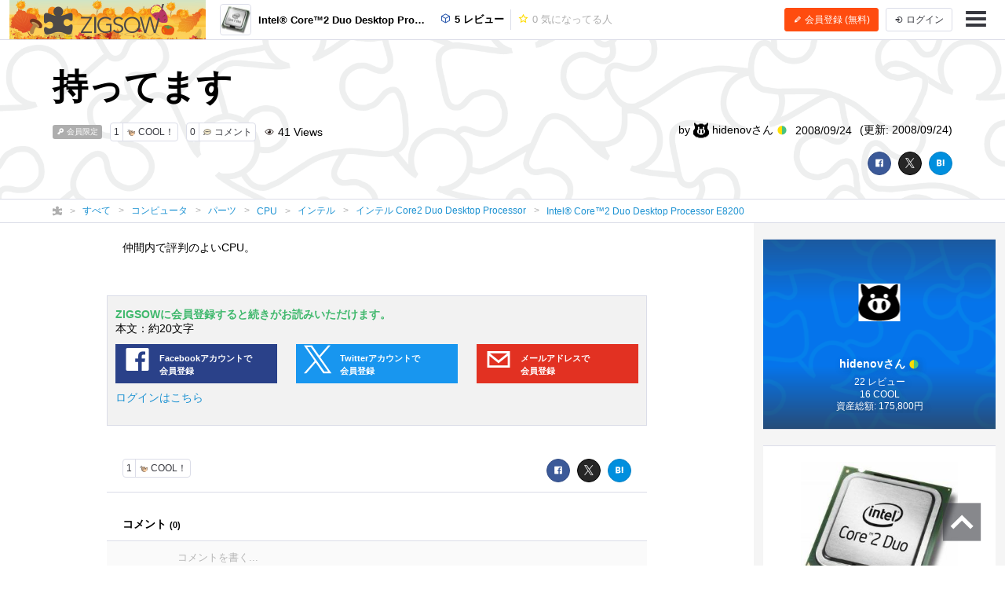

--- FILE ---
content_type: text/html; charset=UTF-8
request_url: https://zigsow.jp/item/76497/review/31872
body_size: 28700
content:

<!DOCTYPE html>
<html lang="ja" prefix="og: http://ogp.me/ns#">
<head>
<!--
 _____ _____ __    _____ __    _____ _____ _____
|   __|     |  |  |   __|  |  |  _  | __  |   __|
|__   |  |  |  |__|   __|  |__|     |    -|   __|
|_____|_____|_____|__|  |_____|__|__|__|__|_____|
Webエンジニア募集中！
http://solflare.co.jp/recruit/
-->
<meta charset="utf-8">
<meta http-equiv="X-UA-Compatible" content="IE-Edge">
<meta property="og:site_name" content="ジグソー | レビューメディア">
<meta property="og:title" content="持ってます - Intel® Core™2 Duo Desktop Processor E8200のレビュー | ジグソー | レビューメディア">
<meta property="og:description" content="仲間内で評判のよいCPU。">
<meta property="og:type" content="article">
<meta property="og:url" content="https://zigsow.jp/item/76497/review/31872">
<meta property="og:image" content="https://zigsow.jp/img.php?a=a&amp;filename=zigsow_item_76483_1207065436.jpg">
<meta property="og:locale" content="ja_JP">
<meta property="fb:app_id" content="231733923543838">
<meta name="viewport" content="width=device-width, initial-scale=1, maximum-scale=1, minimum-scale=1, user-scalable=no, minimal-ui">
<meta name="description" content="仲間内で評判のよいCPU。">
<meta name="keywords" content="インテル Core2 Duo Desktop Processor,レビュー,Intel® Core™2 Duo Desktop Processor E8200">
<meta name="fb:app_id" content="231733923543838">
<meta name="twitter:card" content="summary">
<meta name="twitter:site" content="@zigsow">
<meta name="apple-mobile-web-app-capable" content="yes">
<meta name="apple-mobile-web-app-status-bar-style" content="black">
<meta name="msapplication-TileColor" content="#ffcc22">
<meta name="msapplication-TileImage" content="/skin/venus/favicon/mstile-150x150.png">
<meta name="theme-color" content="#ffffff">
<link rel="shortcut icon" href="/skin/venus/favicon/favicon.ico">
<link rel="apple-touch-icon" sizes="180x180" href="/skin/venus/favicon/apple-touch-icon.png">
<link rel="icon" type="image/png" href="/skin/venus/favicon/android-chrome-192x192.png" sizes="192x192">
<link rel="icon" type="image/png" href="/skin/venus/favicon/android-chrome-512x512.png" sizes="512x512">
<link rel="icon" type="image/png" href="/skin/venus/favicon/favicon-32x32.png" sizes="32x32">
<link rel="icon" type="image/png" href="/skin/venus/favicon/favicon-16x16.png" sizes="16x16">
<link rel="manifest" href="/skin/venus/favicon/manifest.json">
<link rel="mask-icon" href="/skin/venus/favicon/safari-pinned-tab.svg" color="#5bbad5">
<link rel="index" href="https://zigsow.jp/">
<link rel="canonical" href="https://zigsow.jp/item/76497/review/31872">
<link rel="alternate" href="/sitemap/sitemap-index.xml" type="application/atom+xml">
<link rel="stylesheet" href="/css/venus/zigsow.min.css?7bbbe600e31f8de1293a83adc90b3785" type="text/css">
<script type="text/javascript" src="/js/venus/zigsow.min.js?7ff86123d4f8d9ca5c6900c4f5107c9b"></script>
<script type="text/javascript" src="/js/venus/lazyload.min.js?9eb22a062762d2479dccd4cb36ebfbe3"></script>
<!--[if lt IE 9]>
<script type="text/javascript" src="/js/venus/css3-mediaqueries.js?0a66d92e64fc8522032154234b3ed3fc"></script>
<script type="text/javascript" src="/js/venus/html5shiv.min.js?40bd440d29b3a9371b0c63fec41ee64f"></script>
<![endif]-->
<script type="text/javascript">
$(function() {

	'use strict';

	$.zigsow.sessid = "d41d8cd98f00b204e9800998ecf8427e"
	$.zigsow.module = "lounge"
	$.zigsow.action = "review"
	$.zigsow.rawAction = "page_review"
	$.zigsow.isLogin = false
});
</script>

<style>
.header-navigation .navigation-header .header-logo .zigsow-header-logo {
  background-image: url('/img.php?w=240&h=100&a=a&filename=zigsow_logo_114_4.jpg');
}
@media screen and (min-width: 480px) {
  .header-navigation .navigation-header .header-logo .zigsow-header-logo {
    background-image: url('/img.php?w=500&h=100&a=a&filename=zigsow_logo_114_1.jpg');
  }
}
.header-navigation .navigation-header .header-logo .zigsow-header-logo.logined {
  background-image: url('/img.php?w=240&h=100&a=a&filename=zigsow_logo_114_4.jpg');
}

.header-navigation.header-navigation-transparent.active .navigation-header .header-logo .zigsow-header-logo {
  background-image: url('/img.php?w=240&h=100&a=a&filename=zigsow_logo_114_4.jpg');
}
@media screen and (min-width: 480px) {
  .header-navigation.header-navigation-transparent.active .navigation-header .header-logo .zigsow-header-logo {
    background-image: url('/img.php?w=500&h=100&a=a&filename=zigsow_logo_114_1.jpg');
  }
}
.header-navigation.header-navigation-transparent.active .navigation-header .header-logo .zigsow-header-logo.logined {
  background-image: url('/img.php?w=240&h=100&a=a&filename=zigsow_logo_114_4.jpg');
}

.header-navigation.header-navigation-transparent .navigation-header .header-logo .zigsow-header-logo {
  background-image: url('/img.php?w=240&h=100&a=a&filename=zigsow_logo_114_5.jpg');
}
@media screen and (min-width: 480px) {
  .header-navigation.header-navigation-transparent .navigation-header .header-logo .zigsow-header-logo {
    background-image: url('/img.php?w=500&h=100&a=a&filename=zigsow_logo_114_2.jpg');
  }
}
.header-navigation.header-navigation-transparent .navigation-header .header-logo .zigsow-header-logo.logined {
  background-image: url('/img.php?w=240&h=100&a=a&filename=zigsow_logo_114_5.jpg');
}

.renewal .header-navigation .navigation-header .header-logo .zigsow-header-logo {
  background-image: url('/img.php?w=240&h=100&a=a&filename=zigsow_logo_114_4.jpg');
}
@media screen and (min-width: 480px) {
  .renewal .header-navigation .navigation-header .header-logo .zigsow-header-logo {
    background-image: url('/img.php?w=500&h=100&a=a&filename=zigsow_logo_114_1.jpg');
  }
}
.renewal .header-navigation .navigation-header .header-logo .zigsow-header-logo.logined {
  background-image: url('/img.php?w=240&h=100&a=a&filename=zigsow_logo_114_4.jpg');
}

.renewal .header-navigation.header-navigation-transparent.active .navigation-header .header-logo .zigsow-header-logo {
  background-image: url('/img.php?w=240&h=100&a=a&filename=zigsow_logo_114_4.jpg');
}
@media screen and (min-width: 480px) {
  .renewal .header-navigation.header-navigation-transparent.active .navigation-header .header-logo .zigsow-header-logo {
    background-image: url('/img.php?w=500&h=100&a=a&filename=zigsow_logo_114_1.jpg');
  }
}
.renewal .header-navigation.header-navigation-transparent.active .navigation-header .header-logo .zigsow-header-logo.logined {
  background-image: url('/img.php?w=240&h=100&a=a&filename=zigsow_logo_114_4.jpg');
}

.renewal .header-navigation.header-navigation-transparent .navigation-header .header-logo .zigsow-header-logo {
  background-image: url('/img.php?w=240&h=100&a=a&filename=zigsow_logo_114_5.jpg');
}
@media screen and (min-width: 480px) {
  .renewal .header-navigation.header-navigation-transparent .navigation-header .header-logo .zigsow-header-logo {
    background-image: url('/img.php?w=500&h=100&a=a&filename=zigsow_logo_114_2.jpg');
  }
}
.renewal .header-navigation.header-navigation-transparent .navigation-header .header-logo .zigsow-header-logo.logined {
  background-image: url('/img.php?w=240&h=100&a=a&filename=zigsow_logo_114_5.jpg');
}
</style>

<title>持ってます - Intel® Core™2 Duo Desktop Processor E8200のレビュー | ジグソー | レビューメディア</title>
<!-- Global Site Tag (gtag.js) - Google Analytics -->
<script async src="https://www.googletagmanager.com/gtag/js?id=G-819NZSK6L7"></script>
<script>
  window.dataLayer = window.dataLayer || [];
  function gtag(){dataLayer.push(arguments);}
  gtag('js', new Date());

  gtag('config', 'G-819NZSK6L7'); gtag('config', 'UA-4578583-15');
</script>

<script>
(function(w,d,s,l,i){w[l]=w[l]||[];w[l].push({'gtm.start':
new Date().getTime(),event:'gtm.js'});var f=d.getElementsByTagName(s)[0],
j=d.createElement(s),dl=l!='dataLayer'?'&l='+l:'';j.async=true;j.src=
'https://www.googletagmanager.com/gtm.js?id='+i+dl;f.parentNode.insertBefore(j,f);
})

(window,document,'script','dataLayer','GTM-M2MN7KF');
</script>
<script src="https://gacraft.jp/publish/zigsow.js"></script>
	
	
</head>
<body class="lounge-review">
<noscript><iframe src="https://www.googletagmanager.com/ns.html?id=GTM-M2MN7KF" height="0" width="0" style="display:none;visibility:hidden"></iframe></noscript>
<header class="header-navigation">
	<h1>レビューメディア「ジグソー」</h1>
	<div class="container-fluid">
		<div class="navigation-header">
			<a href="/" class="header-logo"><i class="zigsow-header-logo"></i></a>
		</div>
		<div class="navigation-body">
			<div class="navigation-body-inner">
				<ul class="header-navigation-list">
	<li class="item-name">
		<a href="/item/76497">
			<div class="thumbnail thumbnail-square thumbnail-inline" data-src="https://zigsow.jp/img.php?w=76&amp;h=76&amp;a=a&amp;filename=zigsow_item_76483_1207065436.jpg" data-lazy="false"></div>
			<span>Intel® Core™2 Duo Desktop Processor E8200</span>
		</a>
	</li>
	<li>
		<a href="/item/76497/review">
			<i class="zigcon zigcon-own-item"></i> 5 レビュー
		</a>
	</li>
	<li class="separator"></li>
	<li class="disabled">
		<a href="/item/76497/interesting">
			<i class="zigcon zigcon-req-item"></i> 0 <span class="unit">気になってる人</span>
		</a>
	</li>
</ul>
			</div>
		</div>
		<div class="navigation-footer">
			<div class="header-btn-group" id="member-regist-in-header">
				<a href="https://zigsow.jp/?m=portal&amp;a=page_regist" class="btn btn-small btn-orange"><i class="zigcon zigcon-pencil"></i> 会員登録 (無料)</a>
				<a href="https://zigsow.jp/?m=portal&amp;a=page_login" class="btn btn-small sp-hidden-disp-inline-block"><i class="zigcon zigcon-login"></i><span class="login-text"> ログイン</span></a>
			</div>
			<ul class="actions">
				<li class="menu"><a href="javascript:void(0)" data-dropdown="#navigation-menu"><i class="zigcon zigcon-menu-bar"></i></a></li>
			</ul>
		</div>
	</div>
	<div class="dropdown navigation-menu lounge" id="navigation-menu">
			<ul class="block-list menu-list-single clearfix">
				<li><a href="/portal/category"><i class="zigcon zigcon-search"></i> カテゴリーから探す</a></li>
				<li><a href="/new/review"><i class="zigcon zigcon-own-item"></i> みんなのレビュー</a></li>
				<li><a href="/review"><i class="zigcon zigcon-premium-review"></i> プレミアムレビュー</a></li>
				<li><a href="/item/ranking"><i class="zigcon zigcon-ranking"></i> アイテムランキング</a></li>
				<li><a href="/special"><i class="zigcon zigcon-special"></i> 特集</a></li>
				<li><a href="/portal/help"><i class="zigcon zigcon-help"></i> ZIGSOWとは?</a></li>
				<li id="member-regist-in-humbuger-menu"><a href="https://zigsow.jp/?m=portal&amp;a=page_regist"><i class="zigcon zigcon-pencil"></i> 会員登録 (無料)</a></li>
				<li><a href="https://zigsow.jp/?m=portal&amp;a=page_login"><i class="zigcon zigcon-login"></i> ログイン</a></li>
				<li><a href="/portal/search"><i class="zigcon zigcon-search"></i> 検索</a></li>
			</ul>
		</div>
	</div>
</header>
	

<header class="review-header own-item-cover-image">
	<div class="container">
		<h1 class="short-comment">持ってます</h1>
		<div class="row">
			<div class="col-lg-6">
				<ul class="meta">
					<li class ="limit-list-box">
						<span class="label label-public"><i class="zigcon zigcon-public"></i> 会員限定</span>
						<div class="dropdown" id="limit-member">
							<ul class ="limit-container">
</ul>
						</div>
						<div class="dropdown" id="limit-community">
							<ul class ="limit-container">
</ul>
						</div>
					</li>
										<li><a href="javascript:void(0)" class="btn btn-zigsow btn-zigsow-cool" data-item-id="76497" data-own-item-id="31872" >
	<div class="count">1</div>
	<div class="title">
		<span class="zigcon-stack zigcon-cool"></span>
		COOL！	</div>
</a></li>
					<li>
						<a href="#comment" class="btn btn-zigsow zigsow-button-comment">
							<div class="count comment-count">0</div>
							<div class="title"><span class="zigcon-stack zigcon-comment"></span> コメント</div>
						</a>
					</li>
					<li><i class="zigcon zigcon-view"></i> 41 <span class="unit"> Views</span></li>				</ul>
			</div>
			<div class="col-lg-6 author">
				<ul class="meta">
					<li>by <a href="/member/14444">
							<div class="thumbnail thumbnail-inline member-icon"><img src="[data-uri]" width="20" height="18"  /></div>
							hidenovさん <span class="zigcon-stack zigcon-beginner"></span></a></li>
					<li>2008/09/24</li>
					<li class="updated-at">(更新: 2008/09/24)</li>
				</ul>
			</div>
		</div>
		<div class="social-buttons">
			<a href="javascript:void(0)" class="btn btn-facebook"><i class="zigcon zigcon-facebook"></i></a>
<a href="javascript:void(0)" class="btn btn-twitter"><i class="zigcon zigcon-twitter"></i></a>
<a href="javascript:void(0)" class="btn btn-hatena"><i class="zigcon zigcon-hatebu"></i></a>
		</div>
	</div>
</header>
	<nav class="category-chain">
	<div class="container">
		<ul class="breadcrumb" itemscope itemtype="http://schema.org/BreadcrumbList">
			<li itemprop="itemListElement" itemscope itemtype="http://schema.org/ListItem"><a itemprop="item" href="/"><i class="zigcon zigcon-zigsow"></i><meta itemprop="name" content="ラウンジ" /></a><meta itemprop="position" content="1" /></li>
			<li itemprop="itemListElement" itemscope itemtype="http://schema.org/ListItem"><a itemprop="item" href="/new/review"><span itemprop="name">すべて</span></a><meta itemprop="position" content="2" /></li>
				<li itemprop="itemListElement" itemscope itemtype="http://schema.org/ListItem"><a itemprop="item" href="/category/1/review"><span itemprop="name">コンピュータ</span></a><meta itemprop="position" content="3" /></li>
				<li itemprop="itemListElement" itemscope itemtype="http://schema.org/ListItem"><a itemprop="item" href="/category/701/review"><span itemprop="name">パーツ</span></a><meta itemprop="position" content="4" /></li>
				<li itemprop="itemListElement" itemscope itemtype="http://schema.org/ListItem"><a itemprop="item" href="/category/702/review"><span itemprop="name">CPU</span></a><meta itemprop="position" content="5" /></li>
				<li itemprop="itemListElement" itemscope itemtype="http://schema.org/ListItem"><a itemprop="item" href="/category/710/review"><span itemprop="name">インテル</span></a><meta itemprop="position" content="6" /></li>
				<li itemprop="itemListElement" itemscope itemtype="http://schema.org/ListItem"><a itemprop="item" href="/category/34053/review"><span itemprop="name">インテル Core2 Duo Desktop Processor</span></a><meta itemprop="position" content="7" /></li>
					<li itemprop="itemListElement" itemscope itemtype="http://schema.org/ListItem"><a itemprop="item" href="/item/76497"><span itemprop="name" class="sp-hidden-disp-inline">Intel® Core™2 Duo Desktop Processor E8200</span><span class="pc-hidden-disp-inline">Intel® Core™2 Duo Desktop Processor E8200</span></a><meta itemprop="position" content="8" /></li>
			</ul>
	</div>
</nav>
<div class="container-fluid">
	<div class="row">
		<div class="main">
			<div class="review" itemscope itemtype="http://schema.org/Review">
				<meta itemprop="name" content="持ってます" />
				<div itemprop="author" itemscope itemtype="http://schema.org/Person">
                    <meta itemprop="name" content="hidenov" />
				</div>
				<meta itemprop="datePublished" content="2008-09-24T20:36" />
				<meta itemprop="dateModified" content="2008-09-24T20:36" />
				<div itemprop="itemReviewed" itemscope itemtype="http://schema.org/Product">
					<meta itemprop="name" content="Intel® Core™2 Duo Desktop Processor E8200" />
					<meta itemprop="brand" content="Intel">
					<meta itemprop="url" content="https://zigsow.jp/item/76497">
					
					<meta itemprop="image" content="https://zigsow.jp/img.php?a=a&amp;filename=zigsow_item_76483_1207065436.jpg">
										<div itemprop="aggregateRating" itemscope itemtype="https://schema.org/AggregateRating">
						<meta itemprop="ratingValue" content="50.0">
						<meta itemprop="worstRating" content="0" />
						<meta itemprop="bestRating" content="50" />
						<meta itemprop="reviewCount" content="1">
					</div>
				</div>
				<article class="require-login-review-body">仲間内で評判のよいCPU。</article>
<div class="require-login-message">
	<h3>ZIGSOWに会員登録すると続きがお読みいただけます。</h3>
	<p>本文：約20文字&nbsp;&nbsp;</p>
	<div class="row">
		<div class="col-md-4">
			<a href="https://zigsow.jp/?m=portal&amp;a=page_extauth_start&amp;site=facebook&return_url=%2Fitem%2F76497%2Freview%2F31872" class="register-btn" style="background-color: #2a4189;">
				<div class="btn-logo"><i class="zigcon zigcon-facebook"></i></div>
				<div class="btn-body">Facebookアカウントで<br>会員登録</div>
			</a>
		</div>
		<div class="col-md-4">
			<a href="https://zigsow.jp/?m=portal&amp;a=page_extauth_start&amp;site=twitter&return_url=%2Fitem%2F76497%2Freview%2F31872" class="register-btn" style="background-color: #1896ef;">
				<div class="btn-logo"><i class="zigcon zigcon-twitter"></i></div>
				<div class="btn-body">Twitterアカウントで<br>会員登録</div>
			</a>
		</div>
		<div class="col-md-4">
			<a href="https://zigsow.jp/?m=portal&amp;a=page_login&login_params=url%3D%2Fitem%2F76497%2Freview%2F31872" class="register-btn" style="background-color: #e23122;">
				<div class="btn-logo"><i class="zigcon zigcon-message"></i></div>
				<div class="btn-body">メールアドレスで<br>会員登録</div>
			</a>
		</div>
	</div>
	<p class="link-login"><a href="https://zigsow.jp/?m=portal&a=page_login&login_params=url%3D%2Fitem%2F76497%2Freview%2F31872">ログインはこちら</a></p>
</div>
			</div>
			<div class="panel">
	<aside class="footer-actions" id="cool-btn">
		<div class="row">
			<div class="col-md-7">
				<a href="javascript:void(0)" class="btn btn-zigsow btn-zigsow-cool" data-item-id="76497" data-own-item-id="31872" >
	<div class="count">1</div>
	<div class="title">
		<span class="zigcon-stack zigcon-cool"></span>
		COOL！	</div>
</a>
			</div>
			<div class="col-md-5 social-buttons">
				<a href="javascript:void(0)" class="btn btn-facebook"><i class="zigcon zigcon-facebook"></i></a>
<a href="javascript:void(0)" class="btn btn-twitter"><i class="zigcon zigcon-twitter"></i></a>
<a href="javascript:void(0)" class="btn btn-hatena"><i class="zigcon zigcon-hatebu"></i></a>
			</div>
		</div>
	</aside>
</div>
			
			
		<div class="panel">
	<section id="comment" data-comment-type='own_item' data-comment-target-id='31872'  data-is-comment-writable="">
		<h3 class="panel-header">コメント <small>(<span class="comment-count">0</span>)</small></h3>
		<ul class="block-list comment-list" id="comment-list">
				</ul>
					<div class="comment-edit">
					<div class="can-not-comment">
				<p class="info">ZIGSOWに<a href="javascript:void(0);" data-dialog="#dialog-login">ログイン</a>するとコメントやこのアイテムを持っているユーザー全員に質問できます。</p>
			</div>
					<div class="comment-editor">
							<div class="thumbnail member-icon"></div>
							<textarea name="comment" class="comment-textarea" placeholder="コメントを書く..."></textarea>
				<div class="comment-action">
					<div class="insert-buttons">
						<a class="btn btn-editor-insert" title="YouTube を挿入" data-dialog="#dialog-editor-youtube"><i class="zigcon zigcon-youtube"></i></a>
						<a class="btn btn-editor-insert" title="ニコニコ動画を挿入" data-dialog="#dialog-editor-niconico"><i class="zigcon zigcon-niconico"></i></a>
						<a class="btn btn-editor-insert" title="ZIGSOW リンクを挿入" data-dialog="#dialog-editor-zigsow"><i class="zigcon zigcon-zigsow"></i></a>
						<a class="btn btn-editor-insert" title="リンクを挿入" data-dialog="#dialog-editor-url"><i class="zigcon zigcon-url"></i></a>
						<a class="btn btn-editor-insert" title="画像を挿入" data-dialog="#dialog-editor-image"><i class="zigcon zigcon-picture"></i></a>
					</div>
					<div class="submit-button">
						<button class="btn btn-submit" disabled>コメントする</button>
					</div>
				</div>
			</div>
		</div>
		<div class="dialog dialog-editor-youtube" id="dialog-editor-youtube">
	<div class="dialog-content">
		<h3>YouTube の動画を挿入</h3>
		<p class="info">YouTube の URL または動画の ID を入力してください</p>
		<div class="dialog-form">
			<p class="error-msg">動画の ID が取得できません。ID もしくは URL を正しく入力してください。</p>
			<input type="text" class="url" placeholder="動画 ID または URL を入力">
		</div>
		<div class="dialog-actions">
			<button type="button" class="btn btn-cancel">キャンセル</button>
			<button type="button" class="btn btn-confirm">OK</button>
		</div>
	</div>
</div>
<div class="dialog dialog-editor-niconico" id="dialog-editor-niconico">
	<div class="dialog-content">
		<h3>ニコニコ動画の動画を挿入</h3>
		<p class="info">ニコニコ動画の URL または動画の ID を入力してください</p>
		<div class="dialog-form">
			<p class="error-msg">動画の ID が取得できません。ID もしくは URL を正しく入力してください。</p>
			<input type="text" class="url" placeholder="動画 ID または URL を入力">
		</div>
		<div class="dialog-actions">
			<button type="button" class="btn btn-cancel">キャンセル</button>
			<button type="button" class="btn btn-confirm">OK</button>
		</div>
	</div>
</div>
<div class="dialog dialog-editor-zigsow" id="dialog-editor-zigsow">
	<div class="dialog-content">
		<h3>ZIGSOWリンク挿入</h3>
		<div class="dialog-form">
			<p class="info">検索対象とキーワードを入力してください</p>
			<form>
				<select class="type">
					<option value="own_item">モチモノ</option>
					<option value="req_item">気になるモノ</option>
					<option value="diary">日記</option>
					<option value="community">コミュニティ</option>
					<option value="my_own_item">自分のモチモノ</option>
					<option value="my_req_item">自分の気になるモノ</option>
					<option value="my_diary">自分の日記</option>
					<option value="my_community">自分のコミュニティ</option>
				</select>
				<input type="text" class="keyword" placeholder="キーワードまたはID">
			</form>
		</div>
		<div class="dialog-result">
			<div class="loading"><i class="zigcon zigcon-loading"></i></div>
			<ul class="block-list result-list"></ul>
			<nav class="pagination-box"></nav>
		</div>
	</div>
</div>
<div class="dialog dialog-editor-url" id="dialog-editor-url">
	<div class="dialog-content">
		<h3>外部リンクを挿入</h3>
		<p class="info">リンク先の URL とタイトルを入力してください</p>
		<div class="dialog-form">
			<p class="error-msg">URL を正しく入力してください。</p>
			<input type="text" class="url" placeholder="リンク先の URL">
			<input type="text" class="title" placeholder="タイトル (省略可)">
		</div>
		<div class="dialog-actions">
			<button type="button" class="btn btn-cancel">キャンセル</button>
			<button type="button" class="btn btn-confirm">OK</button>
		</div>
	</div>
</div>
<div class="dialog dialog-editor-image" id="dialog-editor-image">
	<div class="dialog-content">
		<h3>画像を挿入(最大サイズ20MB)</h3>
		<p class="info">画像を選択してください</p>
		<div class="dialog-form" data-max-size='20480'>
			<p class="error-msg">ファイルサイズが20MBを超えています</p>
			<input type="file" name="image_file_1" />
		</div>
		<a href="javascript:void(0);">別の画像を追加</a><br/>
		<div class="dialog-actions">
			<button type="button" class="btn btn-cancel">キャンセル</button>
			<button type="button" class="btn btn-confirm">OK</button>
		</div>
	</div>
</div>
		</section>
</div>
			
<div class="panel">
	<section class="same-item-own-item-list">
		<h3 class="panel-header">このアイテムを持ってる人のレビュー</h3>
		<ul class="block-list own-item-list">
										
						<li>
				<a href="/item/76497/review/69350">
			<div class="thumbnail" data-src="https://zigsow.jp/img.php?w=120&h=120&a=a&filename=zigsow_item_76483_1207065436.jpg" data-lazy=true>
						</div>
			<div class="list-body">
				<h4 class="item-name">
					
										Intel® Core™2 Duo Desktop Processor E8200
				</h4>
				<p class="short-comment">サブの省電力機に組み込んでいます</p>
							<p class="comment">消費電力が少なくクロックもそこそこあるのでintelやるなぁーって想う製品の一つです強いて悪い面を言うならば余り店舗で販売されてないことCor...</p>
							<ul class="meta">
																		<li><span class="zigcon-stack zigcon-cool"></span> 14</li>
					<li><span class="zigcon-stack zigcon-comment"></span> 13</li>
				</ul>
				<ul class="meta">
					<li>
															<div class="thumbnail member-icon"><img src="[data-uri]" width="20" height="15"  /></div>
														</li>
					<li>へたれだいこんさん <span class="zigcon-stack zigcon-beginner"></span></li>
					<br class="pc-hidden">
										<li>2010/03/28</li>
									<li>(更新: 2010/05/16)</li>
													</ul>
			</div>
		</a>
	</li>
	</ul>

	</section>
</div>

			

			
<div class="panel">
	<section class="promotion-own-item-list">
		<h3 class="panel-header">このレビューもチェック</h3>
		<ul class="block-list own-item-list">
										
						<li>
				<a href="/item/64098/review/136204">
			<div class="thumbnail" data-src="https://zigsow.jp/img.php?w=120&h=120&a=a&filename=zigsow_own_item_136204_1_1310299015.jpg" data-lazy=true>
						</div>
			<div class="list-body">
				<h4 class="item-name">
					
										インテル Intel Core 2 Duo Processor E6550 2.33GHz BX80557E6550
				</h4>
				<p class="short-comment">中古で購入しました</p>
							<p class="comment">ようやくpen4からcore2Duoになりました！プロセッサナンバ：E6550動作周波数：2.33GHz(333×7)コア数：2コアFSB：1333MHz2次キャッシュ：4MBVT対応：○TXT対応�...</p>
							<ul class="meta">
									<li><span class="stars" data-rate="50"></span></li>									<li><span class="zigcon-stack zigcon-cool"></span> 66</li>
					<li><span class="zigcon-stack zigcon-comment"></span> 2</li>
				</ul>
				<ul class="meta">
					<li>
															<div class="thumbnail member-icon"><img src="[data-uri]" width="16" height="1"  /></div>
														</li>
					<li>あくあさん <span class="zigcon-stack zigcon-beginner"></span></li>
					<br class="pc-hidden">
										<li>2011/07/10</li>
									<li>(更新: 2011/07/25)</li>
													</ul>
			</div>
		</a>
	</li>
						
						<li>
				<a href="/item/116253/review/198256">
			<div class="thumbnail" data-src="https://images-na.ssl-images-amazon.com/images/I/311RRY2KHuL._SL160_.jpg" data-lazy=true>
						</div>
			<div class="list-body">
				<h4 class="item-name">
					
										インテル Boxed Intel Core 2 Duo E7500 2.93GHz BX80571E7500
				</h4>
				<p class="short-comment">多分動くっと。</p>
							<p class="comment">知り合いにLGA７７５のCPUが余ってないか聞いたら、おもむろにこれを出してきて５００円相当で譲ってもらいました！いただく２ヶ月前までは動�...</p>
							<ul class="meta">
									<li><span class="stars" data-rate="50"></span></li>									<li><span class="zigcon-stack zigcon-cool"></span> 37</li>
					<li><span class="zigcon-stack zigcon-comment"></span> 4</li>
				</ul>
				<ul class="meta">
					<li>
															<div class="thumbnail member-icon"><img src="[data-uri]" width="20" height="20"  /></div>
														</li>
					<li>かずや。さん</li>
					<br class="pc-hidden">
										<li>2012/05/10</li>
									<li>(更新: 2012/05/13)</li>
													</ul>
			</div>
		</a>
	</li>
						
						<li>
				<a href="/item/110559/review/63034">
			<div class="thumbnail" data-src="https://images-na.ssl-images-amazon.com/images/I/518MYGCvGVL._SL160_.jpg" data-lazy=true>
						</div>
			<div class="list-body">
				<h4 class="item-name">
					
										Intel Core 2 Duo E8400 3.00GHz BX80570E8400
				</h4>
				<p class="short-comment">ベンチマーク結果。まだまだ現役のCPUです。</p>
							<p class="comment">去年の3月頃に初自作のCPUとして選択したE8400です。ちなみに私の所持しているE8400はC0ステッピング。後から出たE0ステッピングが欲しくなりまし�...</p>
							<ul class="meta">
																		<li><span class="zigcon-stack zigcon-cool"></span> 33</li>
					<li><span class="zigcon-stack zigcon-comment"></span> 42</li>
				</ul>
				<ul class="meta">
					<li>
															<div class="thumbnail member-icon"><img src="[data-uri]" width="20" height="17"  /></div>
														</li>
					<li>Cooler Masterさん</li>
					<br class="pc-hidden">
										<li>2009/12/25</li>
									<li>(更新: 2011/02/23)</li>
													</ul>
			</div>
		</a>
	</li>
	</ul>

	</section>
</div>

				<div class="panel pc-hidden">
				<div id="_popIn_recommend"></div>
			</div>
			<div class="panel">
				<div class="craft-for-publishers-recommend"></div>
			</div>
				
<div class="panel">
	<aside>
						<a href="https://crowdroaster.com" class="link-tracking" data-tracking-category="レビューページバナー" data-tracking-label="毎日最高のコーヒーを。COFFEE GENESIS" target="_blank" >
			<img src="https://zigsow.jp/img.php?a=a&filename=zigsow_page_set_content_2883_1760688017.jpg" width="100%" title="毎日最高のコーヒーを。COFFEE GENESIS" alt="毎日最高のコーヒーを。COFFEE GENESIS" />
		</a>
	</aside>
</div>

			

			
<div class="panel">
	<section class="new-own-item-list">
		<h3 class="panel-header">新着レビュー</h3>
		<ul class="block-list own-item-list">
										
						<li>
				<a href="/item/373152/review/385390">
			<div class="thumbnail" data-src="https://zigsow.jp/img.php?w=120&h=120&a=a&filename=zigsow_item_373152.jpg" data-lazy=true>
						</div>
			<div class="list-body">
				<h4 class="item-name">
					
										ボヘミアン・ラプソディ - 50周年記念エディション (12インチ・シングル)(完全生産限定盤)[Analog]
				</h4>
				<p class="short-comment">音質重視なら大本命か</p>
							<p class="comment">元々日本では洋楽ロックバンドの中でもトップレベルの人気を誇っていた英国のロックバンド、クイーンですが、映画「ボヘミアン・ラプソディ�...</p>
							<ul class="meta">
									<li><span class="stars" data-rate="48"></span></li>									<li><span class="zigcon-stack zigcon-cool"></span> 4</li>
					<li><span class="zigcon-stack zigcon-comment"></span> 0</li>
				</ul>
				<ul class="meta">
					<li>
															<div class="thumbnail member-icon"><img src="[data-uri]" width="20" height="16"  /></div>
														</li>
					<li>jive9821さん</li>
					<br class="pc-hidden">
										<li>3時間前</li>
													</ul>
			</div>
		</a>
	</li>
						
						<li>
				<a href="/item/373037/review/385258">
			<div class="thumbnail" data-src="https://zigsow.jp/img.php?w=120&h=120&a=a&filename=zigsow_item_373037.jpg" data-lazy=true>
						</div>
			<div class="list-body">
				<h4 class="item-name">
					
										摂津金属工業 薄型汎用ケース CBL-140
				</h4>
				<p class="short-comment">小さいけど正確な加工です</p>
							<p class="comment"> 摂津金属工業薄型汎用ケースCBL-140小型のアルミケースです　オーディオ用小型機器を作ろうとして注文しましたかなり小さいです　140W100D30Hです...</p>
							<ul class="meta">
																		<li><span class="zigcon-stack zigcon-cool"></span> 6</li>
					<li><span class="zigcon-stack zigcon-comment"></span> 0</li>
				</ul>
				<ul class="meta">
					<li>
															<div class="thumbnail member-icon"><img src="[data-uri]" width="16" height="1"  /></div>
														</li>
					<li>タコシーさん</li>
					<br class="pc-hidden">
										<li>11時間前</li>
													</ul>
			</div>
		</a>
	</li>
						
						<li>
				<a href="/item/373050/review/385270">
			<div class="thumbnail" data-src="https://zigsow.jp/img.php?w=120&h=120&a=a&filename=zigsow_item_373050.jpg" data-lazy=true>
						</div>
			<div class="list-body">
				<h4 class="item-name">
					
										ロジクール MX MASTER3s アドバンスド ワイヤレス マウス 静音 MX2300GR Logi Bolt Bluetooth Unifying非対応 8000dpi 高速スクロールホイール USB-C 充電式 無線 MX2300 グラファイト 国内正規品
				</h4>
				<p class="short-comment">家のマウス⑱補償期間が2年に</p>
							<p class="comment">   ロジクールMXMASTER3sアドバンスドワイヤレスマウス静音MX2300GRLogiBoltBluetoothUnifying非対応8000dpi高速スクロールホイールUSB-C充電式無線MX2300グラフ�...</p>
							<ul class="meta">
									<li><span class="stars" data-rate="25"></span></li>									<li><span class="zigcon-stack zigcon-cool"></span> 5</li>
					<li><span class="zigcon-stack zigcon-comment"></span> 0</li>
				</ul>
				<ul class="meta">
					<li>
															<div class="thumbnail member-icon"><img src="[data-uri]" width="20" height="20"  /></div>
														</li>
					<li>ＵＤさん</li>
					<br class="pc-hidden">
										<li>1日前</li>
													</ul>
			</div>
		</a>
	</li>
	</ul>

		<footer class="panel-footer">
			<a href="/new/review" class="more">もっと見る <i class="zigcon zigcon-double-arrow"></i></a>
		</footer>
	</section>
</div>

			

			<div class="panel">
	<section>
		<h3 class="panel-header">カテゴリーからレビューを探す <small class="more"><a href="/portal/category">一覧へ</a></small></h3>
		<ul class="block-list category-list">
	<li>
			<dl>
			<dt><a href="/category/1/review">コンピュータ</a></dt>
			<dd>
				<ul class="inline-list">
							<li><a href="/category/354/review">PC</a></li>
							<li><a href="/category/34203/review">タブレット</a></li>
							<li><a href="/category/460/review">周辺機器</a></li>
						</ul>
			</dd>
		</dl>
			<dl>
			<dt><a href="/category/6515/review">映画、ビデオ</a></dt>
			<dd>
				<ul class="inline-list">
							<li><a href="/category/6516/review">DVD</a></li>
							<li><a href="/category/34093/review">Blu-ray</a></li>
							<li><a href="/category/6761/review">グッズ</a></li>
						</ul>
			</dd>
		</dl>
			<dl>
			<dt><a href="/category/11418/review">スポーツ、レジャー</a></dt>
			<dd>
				<ul class="inline-list">
							<li><a href="/category/12843/review">キャンプ</a></li>
							<li><a href="/category/13115/review">フィッシング</a></li>
						</ul>
			</dd>
		</dl>
			<dl>
			<dt><a href="/category/29068/review">ビューティー、ヘルスケア</a></dt>
			<dd>
				<ul class="inline-list">
							<li><a href="/category/29090/review">ダイエット</a></li>
							<li><a href="/category/29091/review">癒し</a></li>
						</ul>
			</dd>
		</dl>
			<dl>
			<dt><a href="/category/31185/review">文房具、オフィス用品</a></dt>
			<dd>
				<ul class="inline-list">
							<li><a href="/category/31284/review">筆記具</a></li>
							<li><a href="/category/31322/review">手帳</a></li>
						</ul>
			</dd>
		</dl>
			<dl>
			<dt><a href="/category/32550/review">タレントグッズ</a></dt>
			<dd>
				<ul class="inline-list">
							<li><a href="/category/33184/review">サイン</a></li>
							<li><a href="/category/33185/review">ファンクラブ会報</a></li>
						</ul>
			</dd>
		</dl>
		</li>
	<li>
			<dl>
			<dt><a href="/category/870/review">家電、AV、カメラ</a></dt>
			<dd>
				<ul class="inline-list">
							<li><a href="/category/919/review">キッチン</a></li>
							<li><a href="/category/1112/review">映像</a></li>
							<li><a href="/category/1028/review">オーディオ</a></li>
						</ul>
			</dd>
		</dl>
			<dl>
			<dt><a href="/category/6791/review">おもちゃ、ゲーム</a></dt>
			<dd>
				<ul class="inline-list">
							<li><a href="/category/6792/review">フィギュア</a></li>
							<li><a href="/category/8804/review">ビンテージ</a></li>
						</ul>
			</dd>
		</dl>
			<dl>
			<dt><a href="/category/13554/review">自動車、オートバイ</a></dt>
			<dd>
				<ul class="inline-list">
							<li><a href="/category/34462/review">自動車</a></li>
							<li><a href="/category/16077/review">ETC</a></li>
							<li><a href="/category/16349/review">工具</a></li>
						</ul>
			</dd>
		</dl>
			<dl>
			<dt><a href="/category/29850/review">食品、飲料</a></dt>
			<dd>
				<ul class="inline-list">
							<li><a href="/category/29913/review">調味料、スパイス</a></li>
							<li><a href="/category/29930/review">菓子</a></li>
						</ul>
			</dd>
		</dl>
			<dl>
			<dt><a href="/category/31342/review">花、園芸</a></dt>
			<dd>
				<ul class="inline-list">
							<li><a href="/category/31343/review">ガーデニング</a></li>
							<li><a href="/category/31382/review">観葉植物</a></li>
						</ul>
			</dd>
		</dl>
			<dl>
			<dt><a href="/category/33188/review">コミック、アニメグッズ</a></dt>
			<dd>
				<ul class="inline-list">
							<li><a href="/category/33189/review">コスプレ衣装</a></li>
							<li><a href="/category/33461/review">直筆画</a></li>
						</ul>
			</dd>
		</dl>
		</li>
	<li>
			<dl>
			<dt><a href="/category/1200/review">音楽</a></dt>
			<dd>
				<ul class="inline-list">
							<li><a href="/category/1201/review">CD</a></li>
							<li><a href="/category/2552/review">レコード</a></li>
							<li><a href="/category/3448/review">思い出の品</a></li>
						</ul>
			</dd>
		</dl>
			<dl>
			<dt><a href="/category/8871/review">ホビー、カルチャー</a></dt>
			<dd>
				<ul class="inline-list">
							<li><a href="/category/9018/review">模型</a></li>
							<li><a href="/category/8970/review">ラジコン</a></li>
							<li><a href="/category/8873/review">プラモデル</a></li>
						</ul>
			</dd>
		</dl>
			<dl>
			<dt><a href="/category/16637/review">ファッション</a></dt>
			<dd>
				<ul class="inline-list">
							<li><a href="/category/24509/review">アパレル</a></li>
							<li><a href="/category/26898/review">靴</a></li>
							<li><a href="/category/27347/review">バッグ</a></li>
						</ul>
			</dd>
		</dl>
			<dl>
			<dt><a href="/category/30202/review">住まい、インテリア</a></dt>
			<dd>
				<ul class="inline-list">
							<li><a href="/category/30203/review">キッチン</a></li>
							<li><a href="/category/30380/review">ペット用品</a></li>
						</ul>
			</dd>
		</dl>
			<dl>
			<dt><a href="/category/31432/review">チケット、金券</a></dt>
			<dd>
				<ul class="inline-list">
							<li><a href="/category/31441/review">興行チケット</a></li>
							<li><a href="/category/31592/review">割引券</a></li>
						</ul>
			</dd>
		</dl>
			<dl>
			<dt><a href="/category/33673/review">不動産</a></dt>
			<dd>
				<ul class="inline-list">
							<li><a href="/category/33674/review">マンション</a></li>
							<li><a href="/category/33732/review">一戸建て</a></li>
						</ul>
			</dd>
		</dl>
		</li>
	<li>
			<dl>
			<dt><a href="/category/3456/review">本、雑誌</a></dt>
			<dd>
				<ul class="inline-list">
							<li><a href="/category/3457/review">漫画</a></li>
							<li><a href="/category/3610/review">雑誌</a></li>
							<li><a href="/category/3904/review">小説</a></li>
						</ul>
			</dd>
		</dl>
			<dl>
			<dt><a href="/category/9745/review">コレクション</a></dt>
			<dd>
				<ul class="inline-list">
							<li><a href="/category/9746/review">おまけ</a></li>
							<li><a href="/category/9797/review">ボトルキャップ</a></li>
						</ul>
			</dd>
		</dl>
			<dl>
			<dt><a href="/category/27603/review">アクセサリー、時計</a></dt>
			<dd>
				<ul class="inline-list">
							<li><a href="/category/29033/review">懐中時計</a></li>
							<li><a href="/category/29052/review">時計用ケース</a></li>
						</ul>
			</dd>
		</dl>
			<dl>
			<dt><a href="/category/31143/review">ペット、生き物</a></dt>
			<dd>
				<ul class="inline-list">
							<li><a href="/category/31144/review">魚類</a></li>
							<li><a href="/category/31153/review">虫類</a></li>
							<li><a href="/category/31170/review">鳥類</a></li>
						</ul>
			</dd>
		</dl>
			<dl>
			<dt><a href="/category/32481/review">ベビー用品</a></dt>
			<dd>
				<ul class="inline-list">
							<li><a href="/category/32482/review">おむつ</a></li>
							<li><a href="/category/32493/review">セーフティグッズ</a></li>
						</ul>
			</dd>
		</dl>
			<dl>
			<dt><a href="/category/33907/review">その他</a></dt>
			<dd>
				<ul class="inline-list">
							<li><a href="/category/33909/review">情報</a></li>
							<li><a href="/category/33908/review">役務、サービス</a></li>
						</ul>
			</dd>
		</dl>
		</li>
</ul>
		<footer class="panel-footer pc-hidden">
			<a href="/portal/category" class="more">もっとみる <i class="zigcon zigcon-double-arrow"></i></a>
		</footer>
	</section>
</div>
		</div>
		<div class="sidebar">
			<div class="panel panel-member-info">
	<section class="member-info">
		<a href="/member/14444" class="member-info-inner member-cover-image">
			<div class="thumbnail member-icon" data-src="https://zigsow.jp/img.php?w=120&amp;h=120&amp;a=a&amp;filename=m_14444_1221705435.gif" data-lazy="false"></div>
			<h2 class="username">hidenovさん <span class="zigcon-stack zigcon-beginner"></span></h2>
									<ul class="user-info-list">
				<li>22 レビュー</li>
				<li>16 COOL</li>
				<li>資産総額: 175,800円</li>
			</ul>
		</a>
							</section>
</div>

			<div class="panel">
	<section class="sidebar-item-info">
		<a href="/item/76497" class="item-info-main">
			<div class="thumbnail" data-src="https://zigsow.jp/img.php?w=284&amp;h=284&amp;a=a&amp;filename=zigsow_item_76483_1207065436.jpg"></div>
			<h2 class="item-name">Intel® Core™2 Duo Desktop Processor E8200</h2>
		</a>
		<div class="item-actions">
			<a href="javascript:void(0)" data-dialog="#dialog-own-item-add" class="action"><i class="zigcon zigcon-plus"></i> 持ってる！</a>
			<a href="javascript:void(0)" data-dialog="#dialog-req-item-add" class="action"><i class="zigcon zigcon-plus"></i> 気になる！</a>
		</div>
		<div class="item-users">
				<section>
				<a href="/item/76497/review" class="own-item">
					<h3 class="title"><i class="zigcon zigcon-own-item"></i> 持ってる人 (5)</h3>
					<ul class="user-icon-list">
								<li>
														<div class="thumbnail thumbnail-inline thumbnail-circle member-icon" style="background-image: url([data-uri]);"></div>
													</li>
								<li>
														<div class="thumbnail thumbnail-inline thumbnail-circle member-icon" style="background-image: url([data-uri]);"></div>
													</li>
								<li>
														<div class="thumbnail thumbnail-inline thumbnail-circle member-icon error"></div>
													</li>
								<li>
														<div class="thumbnail thumbnail-inline thumbnail-circle member-icon" style="background-image: url([data-uri]);"></div>
													</li>
								<li>
														<div class="thumbnail thumbnail-inline thumbnail-circle member-icon" style="background-image: url([data-uri]);"></div>
													</li>
							</ul>
				</a>
			</section>
				</div>
	</section>
</div>
				

			<div class="panel sp-hidden">
				<div id="_popIn_recommend"></div>
			</div>
<script type="text/javascript">
(function() {
  var pa = document.createElement('script'); pa.type = 'text/javascript'; pa.charset = "utf-8"; pa.async = true;
  pa.src = window.location.protocol + "//api.popin.cc/searchbox/zigsow.js";
  var s = document.getElementsByTagName('script')[0]; s.parentNode.insertBefore(pa, s);
})(); 
</script>
			<div class="sidebar-fixed"></div>
		</div>
	</div>
</div>
<footer class="footer-navigation">
	<div class="container">
		<div class="footer-navigation-menu">
			<ul class="block-list menu-list">
				<li><a href="/">ラウンジ</a></li>
				<li><a href="/review">プレミアムレビュー</a></li>
				<li class="sp-hidden"><a href="/portal/category">カテゴリー</a></li>
				<li class="sp-hidden"><a href="/special">特集</a></li>
				<li class="sp-hidden"><a href="/portal/help">ZIGSOWとは？</a></li>
			</ul>
			<ul class="block-list menu-list">
				<li><a href="https://solflare.co.jp/" target="_blank">運営会社</a></li>
				<li><a href="https://solflare.co.jp/contact/" target="_blank">問い合わせ</a></li>
				<li><a href="https://zigsow.jp/info/terms.html">利用規約</a></li>
				<li><a href="https://solflare.co.jp/privacy/" target="_blank">プライバシーポリシー</a></li>
				<li><a href="https://zigsow.jp/info/policy.html">サイトポリシー</a></li>
				<li><a href="https://solflare.co.jp/business/premiumreview" target="_blank">メーカーの皆様へ</a></li>
			</ul>
			<ul class="block-list menu-list">
				<li><a href="https://www.facebook.com/zigsow" target="_blank"><i class="zigcon zigcon-facebook"></i> 公式 Facebook</a></li>
				<li><a href="https://twitter.com/zigsow" target="_blank"><i class="zigcon zigcon-twitter"></i> 公式 X</a></li>
				<li><a href="https://www.instagram.com/zigsow_official/" target="_blank"><i class="zigcon zigcon-instagram"></i> 公式 Instagram</a></li>
			</ul>
		</div>
		<div class="copyright">
			<div class="logo"><a href="https://zigsow.jp/"></a></div>
			<p class="text">&copy; 2013 zigsow Inc, &copy; 2016 Solflare Inc. <br class="pc-hidden">All rights reserved.</p>
		</div>
	</div>
</footer>
<div class="pagetop"><a href="#pagetop"><i class="zigcon zigcon-pagetop"></i></a></div>

<div class="dialog dialog-login" id="dialog-login">
	<div class="dialog-content">
		<h3><i class="zigcon zigcon-zigsow"></i> ZIGSOW にログイン</h3>
		<p class="info"><a href="https://zigsow.jp/?m=portal&amp;a=page_regist">ZIGSOW会員登録（無料）はこちらから</a></p>
		<div class="dialog-form">
			<form action="https://zigsow.jp/" method="post" id="login-form" novalidate>
<input type="hidden" name="m" value="pc">
<input type="hidden" name="a" value="do_o_login">
				<input type="email" name="username" value="" placeholder="メールアドレス" />
				<input type="password" name="password" value="" placeholder="パスワード" />
				<label><input type="checkbox" name="is_save" value="1">次回から自動的にログイン</label>
			</form>
			<button class="btn btn-submit">ログイン</button>
			<div class="link">
				<a href="https://zigsow.jp/?m=pc&amp;a=page_o_password_query"><small>ログインできない場合はこちら</small></a>
			</div>
		</div>
		<!--<div class="dialog-actions dialog-actions-centered">
			<button class="btn btn-confirm">ログイン</button>
		</div>-->
		<div class="row dialog-footer">
			<a href="javascript:void(0);" data-href="https://zigsow.jp/?m=portal&amp;a=page_extauth_start&amp;site=facebook" class="facebook col-sm-5"><i class="zigcon zigcon-facebook"></i> Facebook</a>
			<a href="javascript:void(0);" data-href="https://zigsow.jp/?m=portal&amp;a=page_extauth_start&amp;site=twitter" class="twitter col-sm-5"><i class="zigcon zigcon-twitter"></i></a>
		</div>
	</div>
</div>







<div class="dialog dialog-message" id="dialog-message">
	<div class="dialog-content">
		<h3></h3>
		<p class="info"></p>
	</div>
</div>
<div class="dialog dialog-confirm" id="dialog-confirm">
	<div class="dialog-content">
		<h3 class="title"></h3>
		<p class="info"></p>
		<div class="dialog-actions dialog-actions-centered">
			<button type="button" class="btn btn-cancel">キャンセル</button>
			<button type="button" class="btn btn-confirm">決定</button>
		</div>
	</div>
</div>

<script type="text/javascript" src="https://spnx.jp/spnx-logger.js"></script>
<script type="text/javascript">
    window.onload = function() {
        window.spnxLog(
            {
                siteId: 'Jv1iizlE8Ai87jiiw7sf'
            }
        );
    };
</script>
<script type="text/javascript">
$(function() {

	'use strict';

	var $target = $('.sidebar-fixed')
	var $footer = $('.footer-navigation')
	$('.twitter-timeline').parent().height($('.twitter-timeline').data('height'))
	var targetTop = $target.offset().top
	var targetHeight = $target.height()
	var offset = 71;
	var lazy = {
		all: $('.review-body .lazy-load').length,
		loaded: 0,
		endflg: false
	};

	$(window).on('scroll', function(e) {
		lazy.loaded = $('.review-body .lazy-loaded').length
		if (lazy.all > 0 && lazy.all >= lazy.loaded) {
			if (!lazy.endflg) {
				if ($('#comment').offset().top > $(this).scrollTop()) autoHeightSizing()
				if (lazy.all == lazy.loaded) lazy.endflg = true
			}
		}

		var scrollTop = $(this).scrollTop() + offset
		if (scrollTop > targetTop) {
			var footerTop = $footer.offset().top
			if (scrollTop + targetHeight > footerTop - 30) {
				var top = footerTop - (scrollTop + targetHeight) + 20
				$target.addClass('active').css('top', top + 'px')
			} else {
				$target.addClass('active').css('top', '50px')
			}
		} else {
			$target.removeClass('active')
		}
	})

	$('.sidebar .toggle-collapse').on('click', function() {setTimeout(function() {autoHeightSizing()}, 500);})
	$('#comment .more').on('click', function() { setTimeout(function() { autoHeightSizing()}, 500);})
	$(window).on('load', autoHeightSizing)
	$('.lazy-load').on('load',  autoHeightSizing)
});

var autoHeightSizing = function() {
	var sidebar_height = 0;
	$('.sidebar').children().each(function() { sidebar_height += $(this).height()  + parseInt($(this).css('margin-top'), 10) })
	$('.main').removeAttr('style')
	if (sidebar_height > $('.main').height()) {
		$('.main').height(sidebar_height)
	}
}
</script>
</body>
</html>

--- FILE ---
content_type: text/css
request_url: https://zigsow.jp/css/venus/zigsow.min.css?7bbbe600e31f8de1293a83adc90b3785
body_size: 30730
content:
@charset "UTF-8";/*! normalize.css v4.1.1 | MIT License | github.com/necolas/normalize.css */html{font-family:sans-serif;-ms-text-size-adjust:100%;-webkit-text-size-adjust:100%}body{margin:0}article,aside,details,figcaption,figure,footer,header,main,menu,nav,section,summary{display:block}audio,canvas,progress,video{display:inline-block}audio:not([controls]){display:none;height:0}progress{vertical-align:baseline}[hidden],template{display:none}a{background-color:transparent;-webkit-text-decoration-skip:objects}a:active,a:hover{outline-width:0}abbr[title]{border-bottom:none;text-decoration:underline;text-decoration:underline dotted}b,strong{font-weight:inherit}b,strong{font-weight:bolder}dfn{font-style:italic}h1{font-size:2em;margin:.67em 0}mark{background-color:#ff0;color:#000}small{font-size:80%}sub,sup{font-size:75%;line-height:0;position:relative;vertical-align:baseline}sub{bottom:-.25em}sup{top:-.5em}img{border-style:none}svg:not(:root){overflow:hidden}code,kbd,pre,samp{font-family:monospace,monospace;font-size:1em}figure{margin:1em 40px}hr{box-sizing:content-box;height:0;overflow:visible}button,input,select,textarea{font:inherit;margin:0}optgroup{font-weight:700}button,input{overflow:visible}button,select{text-transform:none}[type=reset],[type=submit],button,html [type=button]{-webkit-appearance:button}[type=button]::-moz-focus-inner,[type=reset]::-moz-focus-inner,[type=submit]::-moz-focus-inner,button::-moz-focus-inner{border-style:none;padding:0}[type=button]:-moz-focusring,[type=reset]:-moz-focusring,[type=submit]:-moz-focusring,button:-moz-focusring{outline:1px dotted ButtonText}fieldset{border:1px solid silver;margin:0 2px;padding:.35em .625em .75em}legend{box-sizing:border-box;color:inherit;display:table;max-width:100%;padding:0;white-space:normal}textarea{overflow:auto}[type=checkbox],[type=radio]{box-sizing:border-box;padding:0}[type=number]::-webkit-inner-spin-button,[type=number]::-webkit-outer-spin-button{height:auto}[type=search]{-webkit-appearance:textfield;outline-offset:-2px}[type=search]::-webkit-search-cancel-button,[type=search]::-webkit-search-decoration{-webkit-appearance:none}::-webkit-input-placeholder{color:inherit;opacity:.54}::-webkit-file-upload-button{-webkit-appearance:button;font:inherit}*{-webkit-box-sizing:border-box;-moz-box-sizing:border-box;box-sizing:border-box}body{font-family:'Hiragino Kaku Gothic ProN','メイリオ',Meiryo,sans-serif}h1,h2,h3,h4,h5,h6,p{margin:0;padding:0;font-size:14px}a,a:focus,a:hover{outline:0;color:inherit;text-decoration:none}@media screen and (min-width:992px){html{position:relative;min-height:100%}}body{position:relative;box-sizing:border-box;min-height:100%;background-color:#f5f5f5;padding-top:51px;font-size:14px}@media screen and (min-width:992px){body{position:static}}body.overray{-webkit-user-select:none;-moz-user-select:none;-ms-user-select:none;user-select:none;overflow:hidden}@media screen and (min-width:480px){body.overray{overflow:visible}}body.overray:before{position:fixed;display:block;top:50px;bottom:0;left:0;right:0;z-index:1000;background-color:rgba(55,56,63,.7);content:''}@media screen and (min-width:480px){body.overray:before{display:none}}@media screen and (min-width:992px){body>.container,body>.container-fluid{margin-bottom:145px}}.col-xs-1{position:relative;box-sizing:border-box;width:100%;padding:0 12px}.col-xs-1:last-child{margin-bottom:0}.col-xs-2{position:relative;box-sizing:border-box;width:100%;padding:0 12px}.col-xs-2:last-child{margin-bottom:0}.col-xs-3{position:relative;box-sizing:border-box;width:100%;padding:0 12px}.col-xs-3:last-child{margin-bottom:0}.col-xs-4{position:relative;box-sizing:border-box;width:100%;padding:0 12px}.col-xs-4:last-child{margin-bottom:0}.col-xs-5{position:relative;box-sizing:border-box;width:100%;padding:0 12px}.col-xs-5:last-child{margin-bottom:0}.col-xs-6{position:relative;box-sizing:border-box;width:100%;padding:0 12px}.col-xs-6:last-child{margin-bottom:0}.col-xs-7{position:relative;box-sizing:border-box;width:100%;padding:0 12px}.col-xs-7:last-child{margin-bottom:0}.col-xs-8{position:relative;box-sizing:border-box;width:100%;padding:0 12px}.col-xs-8:last-child{margin-bottom:0}.col-xs-9{position:relative;box-sizing:border-box;width:100%;padding:0 12px}.col-xs-9:last-child{margin-bottom:0}.col-xs-10{position:relative;box-sizing:border-box;width:100%;padding:0 12px}.col-xs-10:last-child{margin-bottom:0}.col-xs-11{position:relative;box-sizing:border-box;width:100%;padding:0 12px}.col-xs-11:last-child{margin-bottom:0}.col-xs-12{position:relative;box-sizing:border-box;width:100%;padding:0 12px}.col-xs-12:last-child{margin-bottom:0}.col-xs-1{-webkit-flex:0 0 8.3333333333%;-moz-flex:0 0 8.3333333333%;-ms-flex:0 0 8.3333333333%;-o-flex:0 0 8.3333333333%;flex:0 0 8.3333333333%;max-width:8.3333333333%;position:relative;box-sizing:border-box;margin-bottom:0;padding:0 12px}.col-xs-2{-webkit-flex:0 0 16.6666666667%;-moz-flex:0 0 16.6666666667%;-ms-flex:0 0 16.6666666667%;-o-flex:0 0 16.6666666667%;flex:0 0 16.6666666667%;max-width:16.6666666667%;position:relative;box-sizing:border-box;margin-bottom:0;padding:0 12px}.col-xs-3{-webkit-flex:0 0 25%;-moz-flex:0 0 25%;-ms-flex:0 0 25%;-o-flex:0 0 25%;flex:0 0 25%;max-width:25%;position:relative;box-sizing:border-box;margin-bottom:0;padding:0 12px}.col-xs-4{-webkit-flex:0 0 33.3333333333%;-moz-flex:0 0 33.3333333333%;-ms-flex:0 0 33.3333333333%;-o-flex:0 0 33.3333333333%;flex:0 0 33.3333333333%;max-width:33.3333333333%;position:relative;box-sizing:border-box;margin-bottom:0;padding:0 12px}.col-xs-5{-webkit-flex:0 0 41.6666666667%;-moz-flex:0 0 41.6666666667%;-ms-flex:0 0 41.6666666667%;-o-flex:0 0 41.6666666667%;flex:0 0 41.6666666667%;max-width:41.6666666667%;position:relative;box-sizing:border-box;margin-bottom:0;padding:0 12px}.col-xs-6{-webkit-flex:0 0 50%;-moz-flex:0 0 50%;-ms-flex:0 0 50%;-o-flex:0 0 50%;flex:0 0 50%;max-width:50%;position:relative;box-sizing:border-box;margin-bottom:0;padding:0 12px}.col-xs-7{-webkit-flex:0 0 58.3333333333%;-moz-flex:0 0 58.3333333333%;-ms-flex:0 0 58.3333333333%;-o-flex:0 0 58.3333333333%;flex:0 0 58.3333333333%;max-width:58.3333333333%;position:relative;box-sizing:border-box;margin-bottom:0;padding:0 12px}.col-xs-8{-webkit-flex:0 0 66.6666666667%;-moz-flex:0 0 66.6666666667%;-ms-flex:0 0 66.6666666667%;-o-flex:0 0 66.6666666667%;flex:0 0 66.6666666667%;max-width:66.6666666667%;position:relative;box-sizing:border-box;margin-bottom:0;padding:0 12px}.col-xs-9{-webkit-flex:0 0 75%;-moz-flex:0 0 75%;-ms-flex:0 0 75%;-o-flex:0 0 75%;flex:0 0 75%;max-width:75%;position:relative;box-sizing:border-box;margin-bottom:0;padding:0 12px}.col-xs-10{-webkit-flex:0 0 83.3333333333%;-moz-flex:0 0 83.3333333333%;-ms-flex:0 0 83.3333333333%;-o-flex:0 0 83.3333333333%;flex:0 0 83.3333333333%;max-width:83.3333333333%;position:relative;box-sizing:border-box;margin-bottom:0;padding:0 12px}.col-xs-11{-webkit-flex:0 0 91.6666666667%;-moz-flex:0 0 91.6666666667%;-ms-flex:0 0 91.6666666667%;-o-flex:0 0 91.6666666667%;flex:0 0 91.6666666667%;max-width:91.6666666667%;position:relative;box-sizing:border-box;margin-bottom:0;padding:0 12px}.col-xs-12{-webkit-flex:0 0 100%;-moz-flex:0 0 100%;-ms-flex:0 0 100%;-o-flex:0 0 100%;flex:0 0 100%;max-width:100%;position:relative;box-sizing:border-box;margin-bottom:0;padding:0 12px}.offset-xs-0{margin-left:0}.reverse-offset-xs-0{margin-right:0}.offset-xs-1{margin-left:8.3333333333%}.reverse-offset-xs-1{margin-right:8.3333333333%}.offset-xs-2{margin-left:16.6666666667%}.reverse-offset-xs-2{margin-right:16.6666666667%}.offset-xs-3{margin-left:25%}.reverse-offset-xs-3{margin-right:25%}.offset-xs-4{margin-left:33.3333333333%}.reverse-offset-xs-4{margin-right:33.3333333333%}.offset-xs-5{margin-left:41.6666666667%}.reverse-offset-xs-5{margin-right:41.6666666667%}.offset-xs-6{margin-left:50%}.reverse-offset-xs-6{margin-right:50%}.offset-xs-7{margin-left:58.3333333333%}.reverse-offset-xs-7{margin-right:58.3333333333%}.offset-xs-8{margin-left:66.6666666667%}.reverse-offset-xs-8{margin-right:66.6666666667%}.offset-xs-9{margin-left:75%}.reverse-offset-xs-9{margin-right:75%}.offset-xs-10{margin-left:83.3333333333%}.reverse-offset-xs-10{margin-right:83.3333333333%}.offset-xs-11{margin-left:91.6666666667%}.reverse-offset-xs-11{margin-right:91.6666666667%}.col-sm-1{position:relative;box-sizing:border-box;width:100%;padding:0 12px}.col-sm-1:last-child{margin-bottom:0}.col-sm-2{position:relative;box-sizing:border-box;width:100%;padding:0 12px}.col-sm-2:last-child{margin-bottom:0}.col-sm-3{position:relative;box-sizing:border-box;width:100%;padding:0 12px}.col-sm-3:last-child{margin-bottom:0}.col-sm-4{position:relative;box-sizing:border-box;width:100%;padding:0 12px}.col-sm-4:last-child{margin-bottom:0}.col-sm-5{position:relative;box-sizing:border-box;width:100%;padding:0 12px}.col-sm-5:last-child{margin-bottom:0}.col-sm-6{position:relative;box-sizing:border-box;width:100%;padding:0 12px}.col-sm-6:last-child{margin-bottom:0}.col-sm-7{position:relative;box-sizing:border-box;width:100%;padding:0 12px}.col-sm-7:last-child{margin-bottom:0}.col-sm-8,.lounge-error .row .main{position:relative;box-sizing:border-box;width:100%;padding:0 12px}.col-sm-8:last-child,.lounge-error .row .main:last-child{margin-bottom:0}.col-sm-9{position:relative;box-sizing:border-box;width:100%;padding:0 12px}.col-sm-9:last-child{margin-bottom:0}.col-sm-10{position:relative;box-sizing:border-box;width:100%;padding:0 12px}.col-sm-10:last-child{margin-bottom:0}.col-sm-11{position:relative;box-sizing:border-box;width:100%;padding:0 12px}.col-sm-11:last-child{margin-bottom:0}.col-sm-12{position:relative;box-sizing:border-box;width:100%;padding:0 12px}.col-sm-12:last-child{margin-bottom:0}@media screen and (min-width:544px){.col-sm-1{-webkit-flex:0 0 8.3333333333%;-moz-flex:0 0 8.3333333333%;-ms-flex:0 0 8.3333333333%;-o-flex:0 0 8.3333333333%;flex:0 0 8.3333333333%;max-width:8.3333333333%;position:relative;box-sizing:border-box;margin-bottom:0;padding:0 12px}.col-sm-2{-webkit-flex:0 0 16.6666666667%;-moz-flex:0 0 16.6666666667%;-ms-flex:0 0 16.6666666667%;-o-flex:0 0 16.6666666667%;flex:0 0 16.6666666667%;max-width:16.6666666667%;position:relative;box-sizing:border-box;margin-bottom:0;padding:0 12px}.col-sm-3{-webkit-flex:0 0 25%;-moz-flex:0 0 25%;-ms-flex:0 0 25%;-o-flex:0 0 25%;flex:0 0 25%;max-width:25%;position:relative;box-sizing:border-box;margin-bottom:0;padding:0 12px}.col-sm-4{-webkit-flex:0 0 33.3333333333%;-moz-flex:0 0 33.3333333333%;-ms-flex:0 0 33.3333333333%;-o-flex:0 0 33.3333333333%;flex:0 0 33.3333333333%;max-width:33.3333333333%;position:relative;box-sizing:border-box;margin-bottom:0;padding:0 12px}.col-sm-5{-webkit-flex:0 0 41.6666666667%;-moz-flex:0 0 41.6666666667%;-ms-flex:0 0 41.6666666667%;-o-flex:0 0 41.6666666667%;flex:0 0 41.6666666667%;max-width:41.6666666667%;position:relative;box-sizing:border-box;margin-bottom:0;padding:0 12px}.col-sm-6{-webkit-flex:0 0 50%;-moz-flex:0 0 50%;-ms-flex:0 0 50%;-o-flex:0 0 50%;flex:0 0 50%;max-width:50%;position:relative;box-sizing:border-box;margin-bottom:0;padding:0 12px}.col-sm-7{-webkit-flex:0 0 58.3333333333%;-moz-flex:0 0 58.3333333333%;-ms-flex:0 0 58.3333333333%;-o-flex:0 0 58.3333333333%;flex:0 0 58.3333333333%;max-width:58.3333333333%;position:relative;box-sizing:border-box;margin-bottom:0;padding:0 12px}.col-sm-8,.lounge-error .row .main{-webkit-flex:0 0 66.6666666667%;-moz-flex:0 0 66.6666666667%;-ms-flex:0 0 66.6666666667%;-o-flex:0 0 66.6666666667%;flex:0 0 66.6666666667%;max-width:66.6666666667%;position:relative;box-sizing:border-box;margin-bottom:0;padding:0 12px}.col-sm-9{-webkit-flex:0 0 75%;-moz-flex:0 0 75%;-ms-flex:0 0 75%;-o-flex:0 0 75%;flex:0 0 75%;max-width:75%;position:relative;box-sizing:border-box;margin-bottom:0;padding:0 12px}.col-sm-10{-webkit-flex:0 0 83.3333333333%;-moz-flex:0 0 83.3333333333%;-ms-flex:0 0 83.3333333333%;-o-flex:0 0 83.3333333333%;flex:0 0 83.3333333333%;max-width:83.3333333333%;position:relative;box-sizing:border-box;margin-bottom:0;padding:0 12px}.col-sm-11{-webkit-flex:0 0 91.6666666667%;-moz-flex:0 0 91.6666666667%;-ms-flex:0 0 91.6666666667%;-o-flex:0 0 91.6666666667%;flex:0 0 91.6666666667%;max-width:91.6666666667%;position:relative;box-sizing:border-box;margin-bottom:0;padding:0 12px}.col-sm-12{-webkit-flex:0 0 100%;-moz-flex:0 0 100%;-ms-flex:0 0 100%;-o-flex:0 0 100%;flex:0 0 100%;max-width:100%;position:relative;box-sizing:border-box;margin-bottom:0;padding:0 12px}.offset-sm-0{margin-left:0}.reverse-offset-sm-0{margin-right:0}.offset-sm-1{margin-left:8.3333333333%}.reverse-offset-sm-1{margin-right:8.3333333333%}.offset-sm-2{margin-left:16.6666666667%}.reverse-offset-sm-2{margin-right:16.6666666667%}.offset-sm-3{margin-left:25%}.reverse-offset-sm-3{margin-right:25%}.offset-sm-4{margin-left:33.3333333333%}.reverse-offset-sm-4{margin-right:33.3333333333%}.offset-sm-5{margin-left:41.6666666667%}.reverse-offset-sm-5{margin-right:41.6666666667%}.offset-sm-6{margin-left:50%}.reverse-offset-sm-6{margin-right:50%}.offset-sm-7{margin-left:58.3333333333%}.reverse-offset-sm-7{margin-right:58.3333333333%}.offset-sm-8{margin-left:66.6666666667%}.reverse-offset-sm-8{margin-right:66.6666666667%}.offset-sm-9{margin-left:75%}.reverse-offset-sm-9{margin-right:75%}.offset-sm-10{margin-left:83.3333333333%}.reverse-offset-sm-10{margin-right:83.3333333333%}.offset-sm-11{margin-left:91.6666666667%}.reverse-offset-sm-11{margin-right:91.6666666667%}}.col-md-1{position:relative;box-sizing:border-box;width:100%;padding:0 12px}.col-md-1:last-child{margin-bottom:0}.col-md-2{position:relative;box-sizing:border-box;width:100%;padding:0 12px}.col-md-2:last-child{margin-bottom:0}.col-md-3{position:relative;box-sizing:border-box;width:100%;padding:0 12px}.col-md-3:last-child{margin-bottom:0}.col-md-4{position:relative;box-sizing:border-box;width:100%;padding:0 12px}.col-md-4:last-child{margin-bottom:0}.col-md-5{position:relative;box-sizing:border-box;width:100%;padding:0 12px}.col-md-5:last-child{margin-bottom:0}.col-md-6{position:relative;box-sizing:border-box;width:100%;padding:0 12px}.col-md-6:last-child{margin-bottom:0}.col-md-7{position:relative;box-sizing:border-box;width:100%;padding:0 12px}.col-md-7:last-child{margin-bottom:0}.col-md-8{position:relative;box-sizing:border-box;width:100%;padding:0 12px}.col-md-8:last-child{margin-bottom:0}.col-md-9{position:relative;box-sizing:border-box;width:100%;padding:0 12px}.col-md-9:last-child{margin-bottom:0}.col-md-10{position:relative;box-sizing:border-box;width:100%;padding:0 12px}.col-md-10:last-child{margin-bottom:0}.col-md-11{position:relative;box-sizing:border-box;width:100%;padding:0 12px}.col-md-11:last-child{margin-bottom:0}.col-md-12{position:relative;box-sizing:border-box;width:100%;padding:0 12px}.col-md-12:last-child{margin-bottom:0}@media screen and (min-width:768px){.col-md-1{-webkit-flex:0 0 8.3333333333%;-moz-flex:0 0 8.3333333333%;-ms-flex:0 0 8.3333333333%;-o-flex:0 0 8.3333333333%;flex:0 0 8.3333333333%;max-width:8.3333333333%;position:relative;box-sizing:border-box;margin-bottom:0;padding:0 12px}.col-md-2{-webkit-flex:0 0 16.6666666667%;-moz-flex:0 0 16.6666666667%;-ms-flex:0 0 16.6666666667%;-o-flex:0 0 16.6666666667%;flex:0 0 16.6666666667%;max-width:16.6666666667%;position:relative;box-sizing:border-box;margin-bottom:0;padding:0 12px}.col-md-3{-webkit-flex:0 0 25%;-moz-flex:0 0 25%;-ms-flex:0 0 25%;-o-flex:0 0 25%;flex:0 0 25%;max-width:25%;position:relative;box-sizing:border-box;margin-bottom:0;padding:0 12px}.col-md-4{-webkit-flex:0 0 33.3333333333%;-moz-flex:0 0 33.3333333333%;-ms-flex:0 0 33.3333333333%;-o-flex:0 0 33.3333333333%;flex:0 0 33.3333333333%;max-width:33.3333333333%;position:relative;box-sizing:border-box;margin-bottom:0;padding:0 12px}.col-md-5{-webkit-flex:0 0 41.6666666667%;-moz-flex:0 0 41.6666666667%;-ms-flex:0 0 41.6666666667%;-o-flex:0 0 41.6666666667%;flex:0 0 41.6666666667%;max-width:41.6666666667%;position:relative;box-sizing:border-box;margin-bottom:0;padding:0 12px}.col-md-6{-webkit-flex:0 0 50%;-moz-flex:0 0 50%;-ms-flex:0 0 50%;-o-flex:0 0 50%;flex:0 0 50%;max-width:50%;position:relative;box-sizing:border-box;margin-bottom:0;padding:0 12px}.col-md-7{-webkit-flex:0 0 58.3333333333%;-moz-flex:0 0 58.3333333333%;-ms-flex:0 0 58.3333333333%;-o-flex:0 0 58.3333333333%;flex:0 0 58.3333333333%;max-width:58.3333333333%;position:relative;box-sizing:border-box;margin-bottom:0;padding:0 12px}.col-md-8{-webkit-flex:0 0 66.6666666667%;-moz-flex:0 0 66.6666666667%;-ms-flex:0 0 66.6666666667%;-o-flex:0 0 66.6666666667%;flex:0 0 66.6666666667%;max-width:66.6666666667%;position:relative;box-sizing:border-box;margin-bottom:0;padding:0 12px}.col-md-9{-webkit-flex:0 0 75%;-moz-flex:0 0 75%;-ms-flex:0 0 75%;-o-flex:0 0 75%;flex:0 0 75%;max-width:75%;position:relative;box-sizing:border-box;margin-bottom:0;padding:0 12px}.col-md-10{-webkit-flex:0 0 83.3333333333%;-moz-flex:0 0 83.3333333333%;-ms-flex:0 0 83.3333333333%;-o-flex:0 0 83.3333333333%;flex:0 0 83.3333333333%;max-width:83.3333333333%;position:relative;box-sizing:border-box;margin-bottom:0;padding:0 12px}.col-md-11{-webkit-flex:0 0 91.6666666667%;-moz-flex:0 0 91.6666666667%;-ms-flex:0 0 91.6666666667%;-o-flex:0 0 91.6666666667%;flex:0 0 91.6666666667%;max-width:91.6666666667%;position:relative;box-sizing:border-box;margin-bottom:0;padding:0 12px}.col-md-12{-webkit-flex:0 0 100%;-moz-flex:0 0 100%;-ms-flex:0 0 100%;-o-flex:0 0 100%;flex:0 0 100%;max-width:100%;position:relative;box-sizing:border-box;margin-bottom:0;padding:0 12px}.offset-md-0{margin-left:0}.reverse-offset-md-0{margin-right:0}.offset-md-1{margin-left:8.3333333333%}.reverse-offset-md-1{margin-right:8.3333333333%}.offset-md-2{margin-left:16.6666666667%}.reverse-offset-md-2{margin-right:16.6666666667%}.offset-md-3{margin-left:25%}.reverse-offset-md-3{margin-right:25%}.offset-md-4{margin-left:33.3333333333%}.reverse-offset-md-4{margin-right:33.3333333333%}.offset-md-5{margin-left:41.6666666667%}.reverse-offset-md-5{margin-right:41.6666666667%}.offset-md-6{margin-left:50%}.reverse-offset-md-6{margin-right:50%}.offset-md-7{margin-left:58.3333333333%}.reverse-offset-md-7{margin-right:58.3333333333%}.offset-md-8{margin-left:66.6666666667%}.reverse-offset-md-8{margin-right:66.6666666667%}.offset-md-9{margin-left:75%}.reverse-offset-md-9{margin-right:75%}.offset-md-10{margin-left:83.3333333333%}.reverse-offset-md-10{margin-right:83.3333333333%}.offset-md-11{margin-left:91.6666666667%}.reverse-offset-md-11{margin-right:91.6666666667%}}.col-lg-1{position:relative;box-sizing:border-box;width:100%;padding:0 12px}.col-lg-1:last-child{margin-bottom:0}.col-lg-2{position:relative;box-sizing:border-box;width:100%;padding:0 12px}.col-lg-2:last-child{margin-bottom:0}.col-lg-3{position:relative;box-sizing:border-box;width:100%;padding:0 12px}.col-lg-3:last-child{margin-bottom:0}.col-lg-4,.sidebar{position:relative;box-sizing:border-box;width:100%;padding:0 12px}.col-lg-4:last-child,.sidebar:last-child{margin-bottom:0}.col-lg-5{position:relative;box-sizing:border-box;width:100%;padding:0 12px}.col-lg-5:last-child{margin-bottom:0}.col-lg-6{position:relative;box-sizing:border-box;width:100%;padding:0 12px}.col-lg-6:last-child{margin-bottom:0}.col-lg-7{position:relative;box-sizing:border-box;width:100%;padding:0 12px}.col-lg-7:last-child{margin-bottom:0}.col-lg-8,.main{position:relative;box-sizing:border-box;width:100%;padding:0 12px}.col-lg-8:last-child,.main:last-child{margin-bottom:0}.col-lg-9{position:relative;box-sizing:border-box;width:100%;padding:0 12px}.col-lg-9:last-child{margin-bottom:0}.col-lg-10{position:relative;box-sizing:border-box;width:100%;padding:0 12px}.col-lg-10:last-child{margin-bottom:0}.col-lg-11{position:relative;box-sizing:border-box;width:100%;padding:0 12px}.col-lg-11:last-child{margin-bottom:0}.col-lg-12{position:relative;box-sizing:border-box;width:100%;padding:0 12px}.col-lg-12:last-child{margin-bottom:0}@media screen and (min-width:992px){.col-lg-1{-webkit-flex:0 0 8.3333333333%;-moz-flex:0 0 8.3333333333%;-ms-flex:0 0 8.3333333333%;-o-flex:0 0 8.3333333333%;flex:0 0 8.3333333333%;max-width:8.3333333333%;position:relative;box-sizing:border-box;margin-bottom:0;padding:0 12px}.col-lg-2{-webkit-flex:0 0 16.6666666667%;-moz-flex:0 0 16.6666666667%;-ms-flex:0 0 16.6666666667%;-o-flex:0 0 16.6666666667%;flex:0 0 16.6666666667%;max-width:16.6666666667%;position:relative;box-sizing:border-box;margin-bottom:0;padding:0 12px}.col-lg-3{-webkit-flex:0 0 25%;-moz-flex:0 0 25%;-ms-flex:0 0 25%;-o-flex:0 0 25%;flex:0 0 25%;max-width:25%;position:relative;box-sizing:border-box;margin-bottom:0;padding:0 12px}.col-lg-4,.sidebar{-webkit-flex:0 0 33.3333333333%;-moz-flex:0 0 33.3333333333%;-ms-flex:0 0 33.3333333333%;-o-flex:0 0 33.3333333333%;flex:0 0 33.3333333333%;max-width:33.3333333333%;position:relative;box-sizing:border-box;margin-bottom:0;padding:0 12px}.col-lg-5{-webkit-flex:0 0 41.6666666667%;-moz-flex:0 0 41.6666666667%;-ms-flex:0 0 41.6666666667%;-o-flex:0 0 41.6666666667%;flex:0 0 41.6666666667%;max-width:41.6666666667%;position:relative;box-sizing:border-box;margin-bottom:0;padding:0 12px}.col-lg-6{-webkit-flex:0 0 50%;-moz-flex:0 0 50%;-ms-flex:0 0 50%;-o-flex:0 0 50%;flex:0 0 50%;max-width:50%;position:relative;box-sizing:border-box;margin-bottom:0;padding:0 12px}.col-lg-7{-webkit-flex:0 0 58.3333333333%;-moz-flex:0 0 58.3333333333%;-ms-flex:0 0 58.3333333333%;-o-flex:0 0 58.3333333333%;flex:0 0 58.3333333333%;max-width:58.3333333333%;position:relative;box-sizing:border-box;margin-bottom:0;padding:0 12px}.col-lg-8,.main{-webkit-flex:0 0 66.6666666667%;-moz-flex:0 0 66.6666666667%;-ms-flex:0 0 66.6666666667%;-o-flex:0 0 66.6666666667%;flex:0 0 66.6666666667%;max-width:66.6666666667%;position:relative;box-sizing:border-box;margin-bottom:0;padding:0 12px}.col-lg-9{-webkit-flex:0 0 75%;-moz-flex:0 0 75%;-ms-flex:0 0 75%;-o-flex:0 0 75%;flex:0 0 75%;max-width:75%;position:relative;box-sizing:border-box;margin-bottom:0;padding:0 12px}.col-lg-10{-webkit-flex:0 0 83.3333333333%;-moz-flex:0 0 83.3333333333%;-ms-flex:0 0 83.3333333333%;-o-flex:0 0 83.3333333333%;flex:0 0 83.3333333333%;max-width:83.3333333333%;position:relative;box-sizing:border-box;margin-bottom:0;padding:0 12px}.col-lg-11{-webkit-flex:0 0 91.6666666667%;-moz-flex:0 0 91.6666666667%;-ms-flex:0 0 91.6666666667%;-o-flex:0 0 91.6666666667%;flex:0 0 91.6666666667%;max-width:91.6666666667%;position:relative;box-sizing:border-box;margin-bottom:0;padding:0 12px}.col-lg-12{-webkit-flex:0 0 100%;-moz-flex:0 0 100%;-ms-flex:0 0 100%;-o-flex:0 0 100%;flex:0 0 100%;max-width:100%;position:relative;box-sizing:border-box;margin-bottom:0;padding:0 12px}.offset-lg-0{margin-left:0}.reverse-offset-lg-0{margin-right:0}.offset-lg-1{margin-left:8.3333333333%}.reverse-offset-lg-1{margin-right:8.3333333333%}.offset-lg-2{margin-left:16.6666666667%}.reverse-offset-lg-2{margin-right:16.6666666667%}.offset-lg-3{margin-left:25%}.reverse-offset-lg-3{margin-right:25%}.offset-lg-4{margin-left:33.3333333333%}.lounge-own-item-image .main,.lounge-review .main,.reverse-offset-lg-4{margin-right:33.3333333333%}.offset-lg-5{margin-left:41.6666666667%}.reverse-offset-lg-5{margin-right:41.6666666667%}.offset-lg-6{margin-left:50%}.reverse-offset-lg-6{margin-right:50%}.offset-lg-7{margin-left:58.3333333333%}.reverse-offset-lg-7{margin-right:58.3333333333%}.offset-lg-8{margin-left:66.6666666667%}.reverse-offset-lg-8{margin-right:66.6666666667%}.offset-lg-9{margin-left:75%}.reverse-offset-lg-9{margin-right:75%}.offset-lg-10{margin-left:83.3333333333%}.reverse-offset-lg-10{margin-right:83.3333333333%}.offset-lg-11{margin-left:91.6666666667%}.reverse-offset-lg-11{margin-right:91.6666666667%}}.col-xl-1{position:relative;box-sizing:border-box;width:100%;padding:0 12px}.col-xl-1:last-child{margin-bottom:0}.col-xl-2{position:relative;box-sizing:border-box;width:100%;padding:0 12px}.col-xl-2:last-child{margin-bottom:0}.col-xl-3,.sidebar{position:relative;box-sizing:border-box;width:100%;padding:0 12px}.col-xl-3:last-child,.sidebar:last-child{margin-bottom:0}.col-xl-4{position:relative;box-sizing:border-box;width:100%;padding:0 12px}.col-xl-4:last-child{margin-bottom:0}.col-xl-5{position:relative;box-sizing:border-box;width:100%;padding:0 12px}.col-xl-5:last-child{margin-bottom:0}.col-xl-6{position:relative;box-sizing:border-box;width:100%;padding:0 12px}.col-xl-6:last-child{margin-bottom:0}.col-xl-7{position:relative;box-sizing:border-box;width:100%;padding:0 12px}.col-xl-7:last-child{margin-bottom:0}.col-xl-8{position:relative;box-sizing:border-box;width:100%;padding:0 12px}.col-xl-8:last-child{margin-bottom:0}.col-xl-9,.main{position:relative;box-sizing:border-box;width:100%;padding:0 12px}.col-xl-9:last-child,.main:last-child{margin-bottom:0}.col-xl-10{position:relative;box-sizing:border-box;width:100%;padding:0 12px}.col-xl-10:last-child{margin-bottom:0}.col-xl-11{position:relative;box-sizing:border-box;width:100%;padding:0 12px}.col-xl-11:last-child{margin-bottom:0}.col-xl-12{position:relative;box-sizing:border-box;width:100%;padding:0 12px}.col-xl-12:last-child{margin-bottom:0}@media screen and (min-width:1200px){.col-xl-1{-webkit-flex:0 0 8.3333333333%;-moz-flex:0 0 8.3333333333%;-ms-flex:0 0 8.3333333333%;-o-flex:0 0 8.3333333333%;flex:0 0 8.3333333333%;max-width:8.3333333333%;position:relative;box-sizing:border-box;margin-bottom:0;padding:0 12px}.col-xl-2{-webkit-flex:0 0 16.6666666667%;-moz-flex:0 0 16.6666666667%;-ms-flex:0 0 16.6666666667%;-o-flex:0 0 16.6666666667%;flex:0 0 16.6666666667%;max-width:16.6666666667%;position:relative;box-sizing:border-box;margin-bottom:0;padding:0 12px}.col-xl-3,.sidebar{-webkit-flex:0 0 25%;-moz-flex:0 0 25%;-ms-flex:0 0 25%;-o-flex:0 0 25%;flex:0 0 25%;max-width:25%;position:relative;box-sizing:border-box;margin-bottom:0;padding:0 12px}.col-xl-4{-webkit-flex:0 0 33.3333333333%;-moz-flex:0 0 33.3333333333%;-ms-flex:0 0 33.3333333333%;-o-flex:0 0 33.3333333333%;flex:0 0 33.3333333333%;max-width:33.3333333333%;position:relative;box-sizing:border-box;margin-bottom:0;padding:0 12px}.col-xl-5{-webkit-flex:0 0 41.6666666667%;-moz-flex:0 0 41.6666666667%;-ms-flex:0 0 41.6666666667%;-o-flex:0 0 41.6666666667%;flex:0 0 41.6666666667%;max-width:41.6666666667%;position:relative;box-sizing:border-box;margin-bottom:0;padding:0 12px}.col-xl-6{-webkit-flex:0 0 50%;-moz-flex:0 0 50%;-ms-flex:0 0 50%;-o-flex:0 0 50%;flex:0 0 50%;max-width:50%;position:relative;box-sizing:border-box;margin-bottom:0;padding:0 12px}.col-xl-7{-webkit-flex:0 0 58.3333333333%;-moz-flex:0 0 58.3333333333%;-ms-flex:0 0 58.3333333333%;-o-flex:0 0 58.3333333333%;flex:0 0 58.3333333333%;max-width:58.3333333333%;position:relative;box-sizing:border-box;margin-bottom:0;padding:0 12px}.col-xl-8{-webkit-flex:0 0 66.6666666667%;-moz-flex:0 0 66.6666666667%;-ms-flex:0 0 66.6666666667%;-o-flex:0 0 66.6666666667%;flex:0 0 66.6666666667%;max-width:66.6666666667%;position:relative;box-sizing:border-box;margin-bottom:0;padding:0 12px}.col-xl-9,.main{-webkit-flex:0 0 75%;-moz-flex:0 0 75%;-ms-flex:0 0 75%;-o-flex:0 0 75%;flex:0 0 75%;max-width:75%;position:relative;box-sizing:border-box;margin-bottom:0;padding:0 12px}.col-xl-10{-webkit-flex:0 0 83.3333333333%;-moz-flex:0 0 83.3333333333%;-ms-flex:0 0 83.3333333333%;-o-flex:0 0 83.3333333333%;flex:0 0 83.3333333333%;max-width:83.3333333333%;position:relative;box-sizing:border-box;margin-bottom:0;padding:0 12px}.col-xl-11{-webkit-flex:0 0 91.6666666667%;-moz-flex:0 0 91.6666666667%;-ms-flex:0 0 91.6666666667%;-o-flex:0 0 91.6666666667%;flex:0 0 91.6666666667%;max-width:91.6666666667%;position:relative;box-sizing:border-box;margin-bottom:0;padding:0 12px}.col-xl-12{-webkit-flex:0 0 100%;-moz-flex:0 0 100%;-ms-flex:0 0 100%;-o-flex:0 0 100%;flex:0 0 100%;max-width:100%;position:relative;box-sizing:border-box;margin-bottom:0;padding:0 12px}.offset-xl-0{margin-left:0}.reverse-offset-xl-0{margin-right:0}.offset-xl-1{margin-left:8.3333333333%}.reverse-offset-xl-1{margin-right:8.3333333333%}.offset-xl-2{margin-left:16.6666666667%}.reverse-offset-xl-2{margin-right:16.6666666667%}.offset-xl-3{margin-left:25%}.lounge-own-item-image .main,.lounge-review .main,.reverse-offset-xl-3{margin-right:25%}.offset-xl-4{margin-left:33.3333333333%}.reverse-offset-xl-4{margin-right:33.3333333333%}.offset-xl-5{margin-left:41.6666666667%}.reverse-offset-xl-5{margin-right:41.6666666667%}.offset-xl-6{margin-left:50%}.reverse-offset-xl-6{margin-right:50%}.offset-xl-7{margin-left:58.3333333333%}.reverse-offset-xl-7{margin-right:58.3333333333%}.offset-xl-8{margin-left:66.6666666667%}.reverse-offset-xl-8{margin-right:66.6666666667%}.offset-xl-9{margin-left:75%}.reverse-offset-xl-9{margin-right:75%}.offset-xl-10{margin-left:83.3333333333%}.reverse-offset-xl-10{margin-right:83.3333333333%}.offset-xl-11{margin-left:91.6666666667%}.reverse-offset-xl-11{margin-right:91.6666666667%}}.container,.container-fluid{position:relative;box-sizing:border-box;overflow:hidden;margin:0 auto;padding:0 12px}.container section,.container-fluid section{margin-bottom:20px}@media screen and (min-width:544px){.container{max-width:576px}}@media screen and (min-width:768px){.container{max-width:750px}}@media screen and (min-width:992px){.container{max-width:970px}}@media screen and (min-width:1200px){.container{max-width:1170px}}.row{display:-webkit-flex;display:-moz-flex;display:-ms-flex;display:-o-flex;display:flex;-webkit-flex-wrap:wrap;-moz-flex-wrap:wrap;-ms-flex-wrap:wrap;-o-flex-wrap:wrap;flex-wrap:wrap;-webkit-justify-content:flex-start;-moz-justify-content:flex-start;-ms-justify-content:flex-start;-o-justify-content:flex-start;justify-content:flex-start;-webkit-align-items:stretch;-moz-align-items:stretch;-ms-align-items:stretch;-o-align-items:stretch;align-items:stretch;-webkit-align-content:space-between;-moz-align-content:space-between;-ms-align-content:space-between;-o-align-content:space-between;align-content:space-between;position:relative;box-sizing:border-box;margin:0 -12px}.main{padding:0 0 40px}@media screen and (min-width:544px){.main{padding-right:12px;padding-left:12px}}.sidebar{margin-top:-20px;padding:0 0 40px}@media screen and (min-width:544px){.sidebar{margin-top:0;padding-right:12px;padding-left:12px}}.clearfix:after,.clearfix:before{display:table;content:' '}.clearfix:after{clear:both}.panel{box-sizing:border-box;overflow:hidden;margin-top:10px;background-color:#fff;border-top:1px solid #dbdde8;border-bottom:1px solid #dbdde8}@media screen and (min-width:768px){.panel{margin-top:20px}}.panel section{margin:0}.panel .info,.panel .message{border-top:1px solid #dbdde8;padding:12px 20px}.panel .info a,.panel .message a{color:#1c92d2}.panel-header{display:block;position:relative;margin:0;padding:12px 20px;font-size:14px}.panel-header .more{color:#aeaeae}.panel-header .btn,.panel-header .toggle-activity-filter{position:absolute;top:11px;right:20px}.panel-action{padding:12px 20px;border-top:1px solid #dbdde8}.panel-action:after,.panel-action:before{display:table;content:' '}.panel-action:after{clear:both}.panel-action .pc-hidden{display:inline-block}@media screen and (min-width:768px){.panel-action .pc-hidden{display:none!important}}.panel-action .toggle-list-type{float:right}.panel-action .toggle-list-type a{padding:3px}.panel-action .toggle-list-type a i{font-size:1.3rem}@media screen and (max-width:543px){.panel-action .toggle-list-type .disabled{display:none}}.panel-footer{padding:12px 20px;border-top:1px solid #dbdde8}.panel-footer .more{-webkit-transition:background-color .2s linear;-moz-transition:background-color .2s linear;-ms-transition:background-color .2s linear;transition:background-color .2s linear;display:block;margin:-12px -20px;padding:12px 20px;color:inherit;font-size:12px;text-align:right}.panel-footer .more:hover{background-color:#faf7f2;background-color:rgba(250,247,242,.9)}.panel-footer .more-center{text-align:center}.panel-footer-center{text-align:center}.panel-form{padding:12px 20px;border-top:1px solid #dbdde8}.panel-form input,.panel-form select{width:100%;max-width:100%}.panel-loading{display:none;padding:12px 20px;border-top:1px solid #dbdde8;font-size:50px;text-align:center}@font-face{font-family:zigcon;src:url("/fonts/venus/zigcon.eot?37b965a83306f1ae3d606aaf7eb2eb3b");src:url("/fonts/venus/zigcon.eot?37b965a83306f1ae3d606aaf7eb2eb3b#iefix") format("embedded-opentype"),url("/fonts/venus/zigcon.woff?37b965a83306f1ae3d606aaf7eb2eb3b") format("woff"),url("/fonts/venus/zigcon.ttf?37b965a83306f1ae3d606aaf7eb2eb3b") format("truetype"),url("/fonts/venus/zigcon.svg?37b965a83306f1ae3d606aaf7eb2eb3b#zigcon") format("svg");font-weight:400;font-style:normal}.thumbnail.empty,.thumbnail.error,.zigcon{font-family:zigcon;display:inline-block;line-height:1;font-weight:400;font-style:normal;speak:none;text-decoration:inherit;text-transform:none;text-rendering:auto;-webkit-font-smoothing:antialiased;-moz-osx-font-smoothing:grayscale}.zigcon-arrow-up:before,.zigcon-arrow:before{content:"\f101"}.zigcon-beginner-l:before{content:"\f102"}.zigcon-beginner-r:before{content:"\f103"}.zigcon-calendar:before{content:"\f104"}.zigcon-check:before{content:"\f105"}.zigcon-circle_b:before{content:"\f106"}.zigcon-circle_o:before{content:"\f107"}.zigcon-close:before{content:"\f108"}.zigcon-comment-b:before{content:"\f109"}.zigcon-comment-o:before{content:"\f10a"}.zigcon-community:before{content:"\f10b"}.zigcon-cool-b:before{content:"\f10c"}.zigcon-cool-o:before{content:"\f10d"}.zigcon-cooled-o:before{content:"\f10e"}.zigcon-diary:before{content:"\f10f"}.zigcon-double-arrow:before{content:"\f110"}.zigcon-facebook:before{content:"\f111"}.zigcon-feedback:before{content:"\f112"}.zigcon-folder:before{content:"\f113"}.zigcon-gear:before{content:"\f114"}.zigcon-google-plus:before{content:"\f115"}.zigcon-hatebu:before{content:"\f116"}.zigcon-help:before{content:"\f117"}.zigcon-home:before{content:"\f118"}.thumbnail.member-icon.empty:before,.thumbnail.member-icon.error:before,.zigcon-human:before{content:"\f119"}.zigcon-ichiban:before{content:"\f11a"}.zigcon-invitation:before{content:"\f11b"}.zigcon-limited:before{content:"\f11c"}.zigcon-list:before{content:"\f11d"}.zigcon-loading:before{content:"\f11e"}.zigcon-login:before{content:"\f11f"}.zigcon-logout:before{content:"\f120"}.zigcon-lounge:before{content:"\f121"}.zigcon-menu-bar:before{content:"\f122"}.zigcon-message:before{content:"\f123"}.zigcon-new-badge:before{content:"\f124"}.zigcon-niconico:before{content:"\f125"}.zigcon-own-item:before{content:"\f126"}.zigcon-pagetop:before{content:"\f127"}.zigcon-pencil:before{content:"\f128"}.thumbnail.empty:before,.thumbnail.error:before,.zigcon-picture:before{content:"\f129"}.zigcon-plus-o:before{content:"\f12a"}.zigcon-plus:before{content:"\f12b"}.zigcon-premium-review:before{content:"\f12c"}.zigcon-private:before{content:"\f12d"}.zigcon-profile:before{content:"\f12e"}.zigcon-public:before{content:"\f12f"}.zigcon-ranking:before{content:"\f130"}.zigcon-reload:before{content:"\f131"}.zigcon-reply:before{content:"\f132"}.zigcon-req-item:before{content:"\f133"}.zigcon-rss:before{content:"\f134"}.zigcon-search:before{content:"\f135"}.zigcon-special:before{content:"\f136"}.zigcon-star:before{content:"\f137"}.zigcon-tile:before{content:"\f138"}.zigcon-trash-can:before{content:"\f139"}.zigcon-twitter:before{content:"\f13a"}.zigcon-url:before{content:"\f13b"}.zigcon-view:before{content:"\f13c"}.zigcon-watchboard:before{content:"\f13d"}.zigcon-welcome:before{content:"\f13e"}.zigcon-youtube:before{content:"\f13f"}.zigcon-zigpro-b:before{content:"\f140"}.zigcon-zigpro-o:before{content:"\f141"}.zigcon-zigsow:before{content:"\f142"}.zigcon-home{color:#c0a775}.zigcon-own-item{color:#2e5bae}.zigcon-req-item{color:#ffdc00}.zigcon-diary{color:#ed3e00}.zigcon-community{color:#009250}.zigcon-lounge{color:#723f99}.zigcon-profile{color:#20ac0f}.zigcon-message{color:#e65d3a}.zigcon-welcome{color:#009250}.zigcon-gear{color:#027fb1}.zigcon-premium-review{color:#1c92d2}.zigcon-special{color:#009d8c}.zigcon-ichiban{color:#723f99}.zigcon-ranking{color:#c0a775}.zigcon-category{color:#009d8c}.zigcon-help{color:#007ab7}.zigcon-feedback{color:#007ab7}.zigcon-invitation{color:#ca81b4}.zigcon-logout{color:#aeaeae}.zigcon-beginner-l{color:#ffe000}.zigcon-beginner-r{color:#49c27f}.zigcon-comment-b{color:#f6ebcb}.zigcon-comment-o{color:#37383f}.zigcon-cool-b{color:#fbcea1}.zigcon-cool-o{color:#37383f}.zigcon-view{color:#231815}.zigcon-rss{color:#e0812a}.zigcon-watchboard{color:#1c92d2}.zigcon-zigpro-b{color:#fdd000}.zigcon-zigpro-o{color:#37383f}.zigcon-stack{position:relative;display:inline-block;width:1em;height:1em;line-height:1em;vertical-align:middle}.zigcon-stack .thumbnail.empty,.zigcon-stack .thumbnail.error,.zigcon-stack .zigcon{position:absolute;left:0;text-align:center}.zigcon-loading{-webkit-animation:fa-spin 2s infinite linear;animation:fa-spin 2s infinite linear}.zigcon-arrow-up{-webkit-transform:rotate(180deg);-ms-transform:rotate(180deg);transform:rotate(180deg)}@-webkit-keyframes fa-spin{0%{-webkit-transform:rotate(0);transform:rotate(0)}100%{-webkit-transform:rotate(359deg);transform:rotate(359deg)}}@keyframes fa-spin{0%{-webkit-transform:rotate(0);transform:rotate(0)}100%{-webkit-transform:rotate(359deg);transform:rotate(359deg)}}.btn{-webkit-border-radius:4px;-moz-border-radius:4px;-ms-border-radius:4px;border-radius:4px;padding:6px 12px;font-size:14px;line-height:1.4;-webkit-transition:all .2s linear;-moz-transition:all .2s linear;-ms-transition:all .2s linear;transition:all .2s linear;background-color:#fff;border-color:#dbdde8;color:#37383f;-webkit-user-select:none;-moz-user-select:none;-ms-user-select:none;user-select:none;-ms-touch-action:manipuration;touch-action:manipuration;display:inline-block;margin:0;background-image:none;border-width:1px;border-style:solid;outline:0;cursor:pointer;font-weight:400;text-align:center;white-space:nowrap;vertical-align:middle}.btn.active,.btn:active,.btn:focus,.btn:hover{background-color:#e6e6e6;border-color:#bcc0d4;color:#37383f}.btn:disabled{background-color:#fff;color:#4f505a}.btn:not(.btn-block)+.btn:not(.btn-block){margin-left:5px}.btn.btn-block{display:block;width:100%}.btn.btn-block+.btn-block{margin-top:5px}.btn.disabled,.btn:disabled{cursor:not-allowed;pointer-events:none;color:#aeaeae}.btn.disabled:hover,.btn:disabled:hover{background-color:transparent}.btn-group .btn{float:left;display:block;position:relative}.btn-group .btn+.btn{margin-left:-1px!important;border-top-left-radius:0;border-bottom-left-radius:0;border-left-color:#dbdde8}.btn-group .btn:not(:last-of-type){border-top-right-radius:0;border-bottom-right-radius:0}.btn-large{-webkit-border-radius:6px;-moz-border-radius:6px;-ms-border-radius:6px;border-radius:6px;padding:10px 16px;font-size:18px;line-height:1.3}.btn-small{-webkit-border-radius:3px;-moz-border-radius:3px;-ms-border-radius:3px;border-radius:3px;padding:5px 10px;font-size:12px;line-height:1.5}.btn-mini{-webkit-border-radius:3px;-moz-border-radius:3px;-ms-border-radius:3px;border-radius:3px;padding:1px 5px;font-size:12px;line-height:1.5}.btn-blue{-webkit-transition:all .2s linear;-moz-transition:all .2s linear;-ms-transition:all .2s linear;transition:all .2s linear;background-color:#1c92d2;border-color:#1c92d2;color:#fff}.btn-blue.active,.btn-blue:active,.btn-blue:focus,.btn-blue:hover{background-color:#1673a5;border-color:#1673a5;color:#fff}.btn-blue:disabled{background-color:#3caae5;color:#fff}.btn-orange{-webkit-transition:all .2s linear;-moz-transition:all .2s linear;-ms-transition:all .2s linear;transition:all .2s linear;background-color:#ff4c0f;border-color:#ff4c0f;color:#fff}.btn-orange.active,.btn-orange:active,.btn-orange:focus,.btn-orange:hover{background-color:#db3800;border-color:#db3800;color:#fff}.btn-orange:disabled{background-color:#ff7242;color:#fff}.btn-orange-bordered{-webkit-transition:all .2s linear;-moz-transition:all .2s linear;-ms-transition:all .2s linear;transition:all .2s linear;background-color:transparent;border-color:#ff4c0f;color:#ff4c0f!important}.btn-orange-bordered.hovered,.btn-orange-bordered:active,.btn-orange-bordered:focus,.btn-orange-bordered:hover{background-color:#ff4c0f;color:#fff!important}.btn-green-bordered{-webkit-transition:all .2s linear;-moz-transition:all .2s linear;-ms-transition:all .2s linear;transition:all .2s linear;background-color:transparent;border-color:#39be6b;color:#39be6b!important}.btn-green-bordered.hovered,.btn-green-bordered:active,.btn-green-bordered:focus,.btn-green-bordered:hover{background-color:#39be6b;color:#fff!important}.btn-orange-lg-bordered{-webkit-transition:all .2s linear;-moz-transition:all .2s linear;-ms-transition:all .2s linear;transition:all .2s linear;background-color:transparent;border-color:#ff4c0f;color:#ff4c0f!important;padding:0;background-color:#fff;border-color:#ff4c0f}.btn-orange-lg-bordered.hovered,.btn-orange-lg-bordered:active,.btn-orange-lg-bordered:focus,.btn-orange-lg-bordered:hover{background-color:#ff4c0f;color:#fff!important}.btn-orange-lg-bordered:hover{border-color:#fff}.btn-orange-lg-top{border-bottom-width:1px;border-bottom-style:solid;padding:8px 12px;font-size:20px}.btn-orange-lg-bottom{padding:6px 12px}.btn-gray-bordered{-webkit-transition:all .2s linear;-moz-transition:all .2s linear;-ms-transition:all .2s linear;transition:all .2s linear;background-color:#f5f5f5;border-color:#dbdde8;color:#37383f}.btn-gray-bordered.active,.btn-gray-bordered:active,.btn-gray-bordered:focus,.btn-gray-bordered:hover{background-color:#dcdcdc;border-color:#bcc0d4;color:#37383f}.btn-gray-bordered:disabled{background-color:#fff;color:#4f505a}.btn-white-bordered{-webkit-transition:all .2s linear;-moz-transition:all .2s linear;-ms-transition:all .2s linear;transition:all .2s linear;background-color:transparent;border-color:#fff;color:#fff}.btn-white-bordered.active,.btn-white-bordered:active,.btn-white-bordered:focus,.btn-white-bordered:hover{background-color:rgba(0,0,0,0);border-color:#e6e6e6;color:#fff}.btn-white-bordered:disabled{background-color:rgba(26,26,26,0);color:#fff}.btn-white-bordered:hover{-webkit-transition:all .2s linear;-moz-transition:all .2s linear;-ms-transition:all .2s linear;transition:all .2s linear;background-color:rgba(55,56,63,.4);border-color:rgba(55,56,63,.4);color:#fff}.btn-white-bordered:hover.active,.btn-white-bordered:hover:active,.btn-white-bordered:hover:focus,.btn-white-bordered:hover:hover{background-color:rgba(31,32,36,.4);border-color:rgba(31,32,36,.4);color:#fff}.btn-white-bordered:hover:disabled{background-color:rgba(79,80,90,.4);color:#fff}.btn-zigsow{-webkit-transition:all .2s linear;-moz-transition:all .2s linear;-ms-transition:all .2s linear;transition:all .2s linear;background-color:#fff;border-color:#dbdde8;color:#37383f;padding:0;font-size:12px}.btn-zigsow:after,.btn-zigsow:before{display:table;content:' '}.btn-zigsow:after{clear:both}.btn-zigsow.active,.btn-zigsow:active,.btn-zigsow:focus,.btn-zigsow:hover{background-color:#e6e6e6;border-color:#bcc0d4;color:#37383f}.btn-zigsow:disabled{background-color:#fff;color:#4f505a}.btn-zigsow .count{border-right:1px solid #dbdde8}.btn-zigsow .count,.btn-zigsow .title{float:left;padding:3px 4px}.btn-facebook,.btn-hatena,.btn-twitter{-webkit-border-radius:50%;-moz-border-radius:50%;-ms-border-radius:50%;border-radius:50%;padding:8px 6px;font-size:12px;line-height:1;width:30px;height:30px}.btn-facebook{-webkit-transition:all .2s linear;-moz-transition:all .2s linear;-ms-transition:all .2s linear;transition:all .2s linear;background-color:#3b5998;border-color:#344e86;color:#fff}.btn-facebook.active,.btn-facebook:active,.btn-facebook:focus,.btn-facebook:hover{background-color:#2d4373;border-color:#263961;color:#fff}.btn-facebook:disabled{background-color:#4c70ba;color:#fff}.btn-twitter{-webkit-transition:all .2s linear;-moz-transition:all .2s linear;-ms-transition:all .2s linear;transition:all .2s linear;background-color:#262626;border-color:#000;color:#fff}.btn-twitter.active,.btn-twitter:active,.btn-twitter:focus,.btn-twitter:hover{background-color:#0d0d0d;border-color:#000;color:#fff}.btn-twitter:disabled{background-color:#404040;color:#fff}.btn-hatena{-webkit-transition:all .2s linear;-moz-transition:all .2s linear;-ms-transition:all .2s linear;transition:all .2s linear;background-color:#008fde;border-color:#007fc5;color:#fff}.btn-hatena.active,.btn-hatena:active,.btn-hatena:focus,.btn-hatena:hover{background-color:#006eab;border-color:#005e92;color:#fff}.btn-hatena:disabled{background-color:#12abff;color:#fff}.premium-review-list-header div{color:#37383f}.premium-review-list-header .about-premium-review{position:absolute;top:5px;right:10px;font-size:20px}.premium-review-list-header .about-premium-review .zigcon-help{color:#aeaeae;-webkit-transition:.2s linear color;-moz-transition:.2s linear color;-ms-transition:.2s linear color;transition:.2s linear color}.premium-review-list-header .about-premium-review .zigcon-help:hover{color:#676767}.horizontal-premium-review-list{display:block;padding:0 20px;overflow-x:scroll;-webkit-overflow-scrolling:touch}@media screen and (min-width:992px){.horizontal-premium-review-list{display:none}}.horizontal-premium-review-list .premium-review-list-inner{position:relative;display:block;margin:0;padding:0;display:-webkit-flex;display:-moz-flex;display:-ms-flex;display:-o-flex;display:flex;-webkit-flex-wrap:wrap;-moz-flex-wrap:wrap;-ms-flex-wrap:wrap;-o-flex-wrap:wrap;flex-wrap:wrap;-webkit-justify-content:flex-start;-moz-justify-content:flex-start;-ms-justify-content:flex-start;-o-justify-content:flex-start;justify-content:flex-start;-webkit-align-items:stretch;-moz-align-items:stretch;-ms-align-items:stretch;-o-align-items:stretch;align-items:stretch;-webkit-align-content:space-between;-moz-align-content:space-between;-ms-align-content:space-between;-o-align-content:space-between;align-content:space-between;-webkit-flex-wrap:nowrap;-moz-flex-wrap:nowrap;-ms-flex-wrap:nowrap;-o-flex-wrap:nowrap;flex-wrap:nowrap;margin:10px 0}.horizontal-premium-review-list .premium-review-list-inner>li{white-space:nowrap;overflow:hidden;-ms-text-overflow:ellipsis;-o-text-overflow:ellipsis;text-overflow:ellipsis;position:relative;width:100%;margin:0;padding:0;list-style:none}.horizontal-premium-review-list .premium-review-list-inner>li{-webkit-flex:0 0 240px;-moz-flex:0 0 240px;-ms-flex:0 0 240px;-o-flex:0 0 240px;flex:0 0 240px;max-width:240px;margin-left:8px}.horizontal-premium-review-list .premium-review-list-inner>li:last-child{margin-right:8px}.horizontal-premium-review-list .premium-review-list-inner>li .label-wanted{position:absolute;top:0;left:0}.vertical-premium-review-list{display:none}@media screen and (min-width:992px){.vertical-premium-review-list{display:block}}.vertical-premium-review-list .premium-review-list-inner{position:relative;display:block;margin:0;padding:0}.vertical-premium-review-list .premium-review-list-inner>li{white-space:nowrap;overflow:hidden;-ms-text-overflow:ellipsis;-o-text-overflow:ellipsis;text-overflow:ellipsis;position:relative;width:100%;margin:0;padding:0;list-style:none}.vertical-premium-review-list .premium-review-list-inner:after,.vertical-premium-review-list .premium-review-list-inner:before{display:table;content:' '}.vertical-premium-review-list .premium-review-list-inner:after{clear:both}.vertical-premium-review-list .premium-review-list-inner>li{padding:12px 20px;max-width:306px!important}.vertical-premium-review-list .premium-review-list-inner>li:last-child{margin-bottom:0}.vertical-premium-review-list .premium-review-list-inner>li+li{padding-top:0}.vertical-premium-review-list .premium-review-list-inner>li .label-wanted{position:absolute;top:0;left:0}.horizontal-premium-review-list,.vertical-premium-review-list{margin:0;border-top:1px solid #dbdde8}.horizontal-premium-review-list .premium-review-list-inner>li>a,.vertical-premium-review-list .premium-review-list-inner>li>a{-webkit-transition:background-color .2s linear;-moz-transition:background-color .2s linear;-ms-transition:background-color .2s linear;transition:background-color .2s linear;display:block;border:1px solid #dbdde8}.horizontal-premium-review-list .premium-review-list-inner>li>a:hover,.vertical-premium-review-list .premium-review-list-inner>li>a:hover{background-color:#faf7f2;background-color:rgba(250,247,242,.9)}.horizontal-premium-review-list .premium-review-list-inner>li>a:hover .premium-review-compatibility.active .stat-lounge.type-a,.horizontal-premium-review-list .premium-review-list-inner>li>a:hover .premium-review-compatibility.active .stat-lounge.type-b,.vertical-premium-review-list .premium-review-list-inner>li>a:hover .premium-review-compatibility.active .stat-lounge.type-a,.vertical-premium-review-list .premium-review-list-inner>li>a:hover .premium-review-compatibility.active .stat-lounge.type-b{color:#fff}.horizontal-premium-review-list .premium-review-list-inner>li>a:hover .premium-review-compatibility.active .stat-lounge.type-a:after,.vertical-premium-review-list .premium-review-list-inner>li>a:hover .premium-review-compatibility.active .stat-lounge.type-a:after{top:0;background:#ff4c0f}.horizontal-premium-review-list .premium-review-list-inner>li>a:hover .premium-review-compatibility.active .stat-lounge.type-b:after,.vertical-premium-review-list .premium-review-list-inner>li>a:hover .premium-review-compatibility.active .stat-lounge.type-b:after{background:#ff4c0f;-webkit-transform:scale(1);transform:scale(1)}.horizontal-premium-review-list .premium-review-list-inner>li>a .thumbnail,.vertical-premium-review-list .premium-review-list-inner>li>a .thumbnail{width:306px;height:120px}.horizontal-premium-review-list .premium-review-list-inner>li>a .thumbnail .thumbnail-inner,.vertical-premium-review-list .premium-review-list-inner>li>a .thumbnail .thumbnail-inner{width:306px;height:120px}.horizontal-premium-review-list .premium-review-list-inner>li>a .thumbnail.empty:before,.horizontal-premium-review-list .premium-review-list-inner>li>a .thumbnail.error:before,.vertical-premium-review-list .premium-review-list-inner>li>a .thumbnail.empty:before,.vertical-premium-review-list .premium-review-list-inner>li>a .thumbnail.error:before{font-size:153px;line-height:306px}.horizontal-premium-review-list .premium-review-list-inner>li>a .thumbnail .thumbnail-inner,.vertical-premium-review-list .premium-review-list-inner>li>a .thumbnail .thumbnail-inner{vertical-align:top}.horizontal-premium-review-list .premium-review-list-inner>li>a .thumbnail .label-wanted,.vertical-premium-review-list .premium-review-list-inner>li>a .thumbnail .label-wanted{background:#c0a775;color:#fff;font-size:10px}.horizontal-premium-review-list .premium-review-list-inner>li>a .description,.vertical-premium-review-list .premium-review-list-inner>li>a .description{padding:20px 7px}.horizontal-premium-review-list .premium-review-list-inner>li>a .description p,.vertical-premium-review-list .premium-review-list-inner>li>a .description p{margin-bottom:10px;white-space:normal;font-size:12px;overflow:hidden}.horizontal-premium-review-list .premium-review-list-inner>li>a .premium-review-compatibility,.vertical-premium-review-list .premium-review-list-inner>li>a .premium-review-compatibility{-webkit-border-radius:4px;-moz-border-radius:4px;-ms-border-radius:4px;border-radius:4px;background-color:#fff;border:1px solid #aeaeae;text-align:center}.horizontal-premium-review-list .premium-review-list-inner>li>a .premium-review-compatibility.active,.vertical-premium-review-list .premium-review-list-inner>li>a .premium-review-compatibility.active{border:1px solid #ff4c0f}.horizontal-premium-review-list .premium-review-list-inner>li>a .premium-review-compatibility.active .stat-lounge,.horizontal-premium-review-list .premium-review-list-inner>li>a .premium-review-compatibility.active .status,.vertical-premium-review-list .premium-review-list-inner>li>a .premium-review-compatibility.active .stat-lounge,.vertical-premium-review-list .premium-review-list-inner>li>a .premium-review-compatibility.active .status{background-color:#ff4c0f}.horizontal-premium-review-list .premium-review-list-inner>li>a .premium-review-compatibility.active .stat-lounge.type-a,.horizontal-premium-review-list .premium-review-list-inner>li>a .premium-review-compatibility.active .stat-lounge.type-b,.vertical-premium-review-list .premium-review-list-inner>li>a .premium-review-compatibility.active .stat-lounge.type-a,.vertical-premium-review-list .premium-review-list-inner>li>a .premium-review-compatibility.active .stat-lounge.type-b{background-color:transparent;color:#ff4c0f;position:relative;z-index:1}.horizontal-premium-review-list .premium-review-list-inner>li>a .premium-review-compatibility.active .stat-lounge.type-a:after,.horizontal-premium-review-list .premium-review-list-inner>li>a .premium-review-compatibility.active .stat-lounge.type-a:before,.horizontal-premium-review-list .premium-review-list-inner>li>a .premium-review-compatibility.active .stat-lounge.type-b:after,.horizontal-premium-review-list .premium-review-list-inner>li>a .premium-review-compatibility.active .stat-lounge.type-b:before,.vertical-premium-review-list .premium-review-list-inner>li>a .premium-review-compatibility.active .stat-lounge.type-a:after,.vertical-premium-review-list .premium-review-list-inner>li>a .premium-review-compatibility.active .stat-lounge.type-a:before,.vertical-premium-review-list .premium-review-list-inner>li>a .premium-review-compatibility.active .stat-lounge.type-b:after,.vertical-premium-review-list .premium-review-list-inner>li>a .premium-review-compatibility.active .stat-lounge.type-b:before{position:absolute;z-index:-1;display:block;content:'';transition:all .3s}.horizontal-premium-review-list .premium-review-list-inner>li>a .premium-review-compatibility.active .stat-lounge.type-a:after,.vertical-premium-review-list .premium-review-list-inner>li>a .premium-review-compatibility.active .stat-lounge.type-a:after{top:-100%;width:100%;height:100%}.horizontal-premium-review-list .premium-review-list-inner>li>a .premium-review-compatibility.active .stat-lounge.type-b:after,.vertical-premium-review-list .premium-review-list-inner>li>a .premium-review-compatibility.active .stat-lounge.type-b:after{top:0;left:0;width:100%;height:100%;-webkit-transform:scale(.5);transform:scale(.5)}.horizontal-premium-review-list .premium-review-list-inner>li>a .premium-review-compatibility .compatibility,.horizontal-premium-review-list .premium-review-list-inner>li>a .premium-review-compatibility .status,.vertical-premium-review-list .premium-review-list-inner>li>a .premium-review-compatibility .compatibility,.vertical-premium-review-list .premium-review-list-inner>li>a .premium-review-compatibility .status{float:left;width:50%;padding:3px 5px}.horizontal-premium-review-list .premium-review-list-inner>li>a .premium-review-compatibility .compatibility,.vertical-premium-review-list .premium-review-list-inner>li>a .premium-review-compatibility .compatibility{color:#ff4c0f;font-size:13px}.horizontal-premium-review-list .premium-review-list-inner>li>a .premium-review-compatibility .stat-lounge,.horizontal-premium-review-list .premium-review-list-inner>li>a .premium-review-compatibility .status,.vertical-premium-review-list .premium-review-list-inner>li>a .premium-review-compatibility .stat-lounge,.vertical-premium-review-list .premium-review-list-inner>li>a .premium-review-compatibility .status{background-color:#aeaeae;color:#fff;font-size:13px}.list-legend,.unstyled-list{position:relative;display:block;margin:0;padding:0}.list-legend>li,.unstyled-list>li{white-space:nowrap;overflow:hidden;-ms-text-overflow:ellipsis;-o-text-overflow:ellipsis;text-overflow:ellipsis;position:relative;width:100%;margin:0;padding:0;list-style:none}.inline-list{position:relative;display:block;margin:0;padding:0}.inline-list>li{white-space:nowrap;overflow:hidden;-ms-text-overflow:ellipsis;-o-text-overflow:ellipsis;text-overflow:ellipsis;position:relative;width:100%;margin:0;padding:0;list-style:none}.inline-list:not(.btn-block)+.btn:not(.btn-block){margin-left:0}.inline-list>li{display:inline-block;width:auto;padding:0 3px;vertical-align:middle}.inline-list>li:first-child{padding-left:0}.inline-list>li:last-child{padding-right:0}.inline-list>li:empty{display:none}.block-list,.dropdown,.home-member-diary-list .calendar{position:relative;display:block;margin:0;padding:0;padding:0}.block-list>li,.dropdown>li,.home-member-diary-list .calendar>li{white-space:nowrap;overflow:hidden;-ms-text-overflow:ellipsis;-o-text-overflow:ellipsis;text-overflow:ellipsis;position:relative;width:100%;margin:0;padding:0;list-style:none}.block-list>li,.dropdown>li,.home-member-diary-list .calendar>li{-webkit-box-sizing:border-box;-moz-box-sizing:border-box;-ms-box-sizing:border-box;box-sizing:border-box;padding:12px 20px;border-top:1px solid #dbdde8}.block-list>li>a,.dropdown>li>a,.home-member-diary-list .calendar>li>a{white-space:nowrap;overflow:hidden;-ms-text-overflow:ellipsis;-o-text-overflow:ellipsis;text-overflow:ellipsis;-webkit-transition:background-color .2s linear;-moz-transition:background-color .2s linear;-ms-transition:background-color .2s linear;transition:background-color .2s linear;display:block;position:relative;margin:-12px -20px;padding:12px 20px;color:inherit}.block-list>li>a:hover,.dropdown>li>a:hover,.home-member-diary-list .calendar>li>a:hover{background-color:#faf7f2;background-color:rgba(250,247,242,.9)}.block-list>li>a:visited,.dropdown>li>a:visited,.home-member-diary-list .calendar>li>a:visited{color:#aeaeae}.block-list .meta,.dropdown .meta,.home-member-diary-list .calendar .meta{margin-top:3px;font-size:12px}.block-list .username,.dropdown .username,.home-member-diary-list .calendar .username{overflow:visible!important;white-space:normal!important;display:block;margin-top:3px;font-size:12px}.block-list .username>.thumbnail,.dropdown .username>.thumbnail,.home-member-diary-list .calendar .username>.thumbnail{width:20px;height:20px;display:inline-block;margin:0}.block-list .username>.thumbnail .thumbnail-inner,.dropdown .username>.thumbnail .thumbnail-inner,.home-member-diary-list .calendar .username>.thumbnail .thumbnail-inner{width:20px;height:20px}.block-list .username>.thumbnail.empty:before,.block-list .username>.thumbnail.error:before,.dropdown .username>.thumbnail.empty:before,.dropdown .username>.thumbnail.error:before,.home-member-diary-list .calendar .username>.thumbnail.empty:before,.home-member-diary-list .calendar .username>.thumbnail.error:before{font-size:10px;line-height:20px}.block-list .active a,.dropdown .active a,.home-member-diary-list .calendar .active a{background-color:#faf7f2}.block-list .hover a,.dropdown .hover a,.home-member-diary-list .calendar .hover a{background-color:#faf7f2}.block-list .not-link,.dropdown .not-link,.home-member-diary-list .calendar .not-link{white-space:nowrap;overflow:hidden;-ms-text-overflow:ellipsis;-o-text-overflow:ellipsis;text-overflow:ellipsis;padding:12px 20px}.block-list .message,.dropdown .message,.home-member-diary-list .calendar .message{overflow:visible!important;white-space:normal!important;padding:12px 20px}.block-list .loading,.dropdown .loading,.home-member-diary-list .calendar .loading{padding:12px 20px;font-size:50px;text-align:center}.block-list .hidden,.dropdown .hidden,.home-member-diary-list .calendar .hidden{opacity:0;height:0;min-height:0;border-bottom:0}.archive-list>li>a:visited{color:inherit}.category-list{font-size:12px}.category-list>li>a{padding:8px 20px}.category-list small{margin-left:10px;color:#aeaeae;font-size:10px}.sidebar-category-list,.subject-list{font-size:12px}.sidebar-category-list li.active,.subject-list li.active{font-weight:700}.sidebar-category-list li>a,.subject-list li>a{padding:8px 20px}.sidebar-category-list li>a:visited,.subject-list li>a:visited{color:inherit}.sidebar-category-list li>a>small,.subject-list li>a>small{color:#aeaeae}.zigsow-logo{display:inline-block;width:250px;height:50px;background-repeat:no-repeat;background-size:auto 50px;background-image:url("/skin/venus/zigsow_logo_black.png")}.zigsow-logo-w{display:inline-block;width:250px;height:50px;background-repeat:no-repeat;background-size:auto 50px;background-image:url("/skin/venus/zigsow_logo_white.png")}.zigsow-logo-login{display:inline-block;width:120px;height:50px;background-repeat:no-repeat;background-size:auto 50px;background-image:url("/skin/venus/zigsow_logo_login_black.png")}.zigsow-logo-login-w{display:inline-block;width:120px;height:50px;background-repeat:no-repeat;background-size:auto 50px;background-image:url("/skin/venus/zigsow_logo_login_white.png")}.thumbnail{position:relative;display:block;overflow:hidden;max-width:100%;overflow:hidden}.thumbnail .thumbnail-inner{max-width:100%;vertical-align:middle;text-align:center}.thumbnail img{position:absolute;width:auto;height:auto;left:50%;top:50%;max-width:100%;max-height:100%;-webkit-transform:translate(-50%,-50%);-moz-transform:translate(-50%,-50%);-ms-transform:translate(-50%,-50%);-o-transform:translate(-50%,-50%);transform:translate(-50%,-50%)}@media all and (-ms-high-contrast:none\0){.thumbnail .thumbnail-inner,.thumbnail ::-ms-backdrop{display:inline}}.thumbnail .label{position:absolute;top:0;left:0;z-index:50}.thumbnail.empty,.thumbnail.error{display:block;border:1px solid #dbdde8;background-color:#fff}.thumbnail.empty:before,.thumbnail.error:before{position:absolute;display:block;top:0;bottom:0;left:0;right:0;color:#aeaeae;text-align:center}.thumbnail-inline{display:inline-block;vertical-align:middle}.thumbnail-inline.empty,.thumbnail-inline.error{display:inline-block}.thumbnail-circle{-webkit-border-radius:50%;-moz-border-radius:50%;-ms-border-radius:50%;border-radius:50%;border:1px solid #dbdde8;background-color:#fff}.thumbnail-circle .thumbnail-inner{vertical-align:initial}.thumbnail-square{-webkit-border-radius:10%;-moz-border-radius:10%;-ms-border-radius:10%;border-radius:10%;border:1px solid #dbdde8;background-color:#fff}.thumbnail-cover{background-size:cover;background-position:center center}.thumbnail-contain{background-size:contain;background-position:center center;background-repeat:no-repeat}.lazy-load,.lazy-loaded{-webkit-transition:opacity .3s;-moz-transition:opacity .3s;-ms-transition:opacity .3s;transition:opacity .3s}.lazy-load{opacity:0}.lazy-loaded{opacity:1}.toggle-collapse{display:block;cursor:pointer}.toggle-collapse.disabled{cursor:default}.collapse{display:none}.collapse.active{display:block}.dropdown-box{position:relative}.dropdown{display:none;position:absolute;top:110%;right:0;z-index:100;border-left:1px solid #dbdde8;border-right:1px solid #dbdde8;border-bottom:1px solid #dbdde8;background-color:rgba(255,255,255,.95)}.dropdown.active{display:block}.dropdown li a{padding:6px 20px;font-size:12px}.dropdown li a:visited{color:inherit}.panel-banner{border:0;background-color:inherit}.panel-banner .thumbnail img{background-color:#000}.lounge-top .panel-banner .thumbnail img{background-color:transparent}.banner,.portal-banner{display:block;margin:0 auto}.banner .thumbnail,.portal-banner .thumbnail{width:306px;height:306px;margin:0 auto}.banner .thumbnail .thumbnail-inner,.portal-banner .thumbnail .thumbnail-inner{width:306px;height:306px}.banner .thumbnail.empty:before,.banner .thumbnail.error:before,.portal-banner .thumbnail.empty:before,.portal-banner .thumbnail.error:before{font-size:153px;line-height:306px}.banner .thumbnail .thumbnail-inner,.portal-banner .thumbnail .thumbnail-inner{height:auto}.panel-banner .collection-campaign-banner{width:100%;background-size:cover;background-repeat:no-repeat;position:relative;z-index:-2}.panel-banner .collection-campaign-banner:before{position:absolute;bottom:0;left:0;display:block;width:100%;height:50%;content:'';background-image:-webkit-gradient(linear,left bottom,left top,from(#000a),to(transparent));background-image:-webkit-linear-gradient(bottom,#000a,transparent);background-image:linear-gradient(to top,#000a,transparent);z-index:-2}.panel-banner .collection-campaign-banner .inner{padding:1.5rem 3%}.panel-banner .collection-campaign-banner .inner .inset{padding-top:40%;color:#fff}.panel-banner .collection-campaign-banner .inner .inset h1{font-size:17px}@media screen and (max-width:991px){.panel-banner .collection-campaign-banner .inner .inset h1{font-size:6.8vw}}.daily-cool-campaign-widget{margin:5px auto 15px;width:260px}.daily-cool-campaign-title{position:relative}.daily-cool-campaign-title .daily-cool-campaign-due{width:260px;text-align:center;position:absolute;bottom:35px;font-size:20px;font-weight:700;color:red}.daily-cool-campaign-complete-box img{display:block;position:absolute;top:0;left:0;width:260px;height:260px;background-image:url("../../img/daily_cool_campaign/background.png")}.daily-cool-campaign-complete-box .complete-text{width:260px;text-align:center;position:absolute;color:red;font-weight:900;font-size:28px;text-shadow:#fff 2px 2px 2px,#fff -2px 2px 2px,#fff 1px -2px 2px,#fff -2px -2px 2px}.daily-cool-campaign-complete-box .complete-text.complete-text-top{top:4px}.daily-cool-campaign-complete-box .complete-text.complete-text-bottom{bottom:6px;font-style:italic}.daily-cool-campaign-blurb{color:#2d6ced;text-decoration:underline;font-size:11px;margin:5px 0}.daily-cool-campaign-box{width:260px;height:260px;position:relative;overflow:hidden}.three-d .daily-cool-campaign-box{overflow:visible;perspective:400px}.daily-cool-campaign-widget.active.three-d.hack .daily-cool-campaign-cool-25.daily-cool-campaign-box{-webkit-transform-style:preserve-3d;-moz-transform-style:preserve-3d;-o-transform-style:preserve-3d;-ms-transform-style:preserve-3d;transform-style:preserve-3d}.daily-cool-campaign-badge-box,.daily-cool-campaign-before,.daily-cool-campaign-complete-box,.daily-cool-campaign-entry-button{width:260px;height:260px;position:absolute;top:0;left:0}.daily-cool-campaign-badge-front{width:52px;height:52px;border:1px solid #fff;line-height:52px;text-align:center;vertical-align:middle;color:#fff;font-weight:700}.three-d .daily-cool-campaign-complete-box{transform:matrix3d(1,0,0,0,0,0,-1,0,0,1,0,0,0,130,-130,1);-webkit-transform:matrix3d(1,0,0,0,0,0,-1,0,0,1,0,0,0,130,-130,1);-moz-transform:matrix3d(1,0,0,0,0,0,-1,0,0,1,0,0,0,130,-130,1);-o-transform:matrix3d(1,0,0,0,0,0,-1,0,0,1,0,0,0,130,-130,1);-ms-transform:matrix3d(1,0,0,0,0,0,-1,0,0,1,0,0,0,130,-130,1)}.daily-cool-campaign-widget.active.three-d.hack .daily-cool-campaign-cool-25 .daily-cool-campaign-complete-box{-webkit-transition-duration:.5s;transition-duration:.5s;-moz-transform:initial;-webkit-transform:initial;-o-transform:initial;-ms-transform:initial}.daily-cool-campaign-widget.active.three-d.hack .daily-cool-campaign-cool-25 .daily-cool-campaign-badge-box{-webkit-transition-duration:.5s;transition-duration:.5s;transform:matrix3d(1,0,0,0,0,0,1,0,0,-1,0,0,0,-130,-130,1);-webkit-transform:matrix3d(1,0,0,0,0,0,1,0,0,-1,0,0,0,-130,-130,1);-moz-transform:matrix3d(1,0,0,0,0,0,1,0,0,-1,0,0,0,-130,-130,1);-o-transform:matrix3d(1,0,0,0,0,0,1,0,0,-1,0,0,0,-130,-130,1);-ms-transform:matrix3d(1,0,0,0,0,0,1,0,0,-1,0,0,0,-130,-260,1)}.daily-cool-campaign-widget.active.three-d.hack .daily-cool-campaign-cool-25 .daily-cool-campaign-badge-box{z-index:-1}.daily-cool-campaign-badge-box{perspective:260px}.daily-cool-campaign-badge{float:left}.daily-cool-campaign-badge-stage{position:relative;width:52px;height:52px;overflow:hidden}.three-d .daily-cool-campaign-badge-stage{overflow:visible;transform-origin:center center -26px;-webkit-transform-origin:center center -26px;-moz-transform-origin:center center -26px;-o-transform-origin:center center -26px;-ms-transform-origin:center center -26px;transition-duration:.5s;-webkit-transition-duration:.5s;-moz-transition-duration:.5s;-o-transition-duration:.5s;-ms-transition-duration:.5s;transition-timing-function:ease;-webkit-transition-timing-function:ease;-moz-transition-timing-function:ease;-o-transition-timing-function:ease;-ms-transition-timing-function:ease;transform-style:preserve-3d;-webkit-transform-style:preserve-3d;-moz-transform-style:preserve-3d;-o-transform-style:preserve-3d;-ms-transform-style:preserve-3d}.daily-cool-campaign-badge-front{position:absolute;top:0;left:0}.daily-cool-campaign-badge-1{-webkit-transition-delay:0s;-moz-transition-delay:0s;-o-transition-delay:0s;-ms-transition-delay:0s;transition-delay:0s}.daily-cool-campaign-widget.active.three-d .daily-cool-campaign-cool-1 .daily-cool-campaign-badge-1,.daily-cool-campaign-widget.active.three-d .daily-cool-campaign-cool-10 .daily-cool-campaign-badge-1,.daily-cool-campaign-widget.active.three-d .daily-cool-campaign-cool-11 .daily-cool-campaign-badge-1,.daily-cool-campaign-widget.active.three-d .daily-cool-campaign-cool-12 .daily-cool-campaign-badge-1,.daily-cool-campaign-widget.active.three-d .daily-cool-campaign-cool-13 .daily-cool-campaign-badge-1,.daily-cool-campaign-widget.active.three-d .daily-cool-campaign-cool-14 .daily-cool-campaign-badge-1,.daily-cool-campaign-widget.active.three-d .daily-cool-campaign-cool-15 .daily-cool-campaign-badge-1,.daily-cool-campaign-widget.active.three-d .daily-cool-campaign-cool-16 .daily-cool-campaign-badge-1,.daily-cool-campaign-widget.active.three-d .daily-cool-campaign-cool-17 .daily-cool-campaign-badge-1,.daily-cool-campaign-widget.active.three-d .daily-cool-campaign-cool-18 .daily-cool-campaign-badge-1,.daily-cool-campaign-widget.active.three-d .daily-cool-campaign-cool-19 .daily-cool-campaign-badge-1,.daily-cool-campaign-widget.active.three-d .daily-cool-campaign-cool-2 .daily-cool-campaign-badge-1,.daily-cool-campaign-widget.active.three-d .daily-cool-campaign-cool-20 .daily-cool-campaign-badge-1,.daily-cool-campaign-widget.active.three-d .daily-cool-campaign-cool-21 .daily-cool-campaign-badge-1,.daily-cool-campaign-widget.active.three-d .daily-cool-campaign-cool-22 .daily-cool-campaign-badge-1,.daily-cool-campaign-widget.active.three-d .daily-cool-campaign-cool-23 .daily-cool-campaign-badge-1,.daily-cool-campaign-widget.active.three-d .daily-cool-campaign-cool-24 .daily-cool-campaign-badge-1,.daily-cool-campaign-widget.active.three-d .daily-cool-campaign-cool-25 .daily-cool-campaign-badge-1,.daily-cool-campaign-widget.active.three-d .daily-cool-campaign-cool-3 .daily-cool-campaign-badge-1,.daily-cool-campaign-widget.active.three-d .daily-cool-campaign-cool-4 .daily-cool-campaign-badge-1,.daily-cool-campaign-widget.active.three-d .daily-cool-campaign-cool-5 .daily-cool-campaign-badge-1,.daily-cool-campaign-widget.active.three-d .daily-cool-campaign-cool-6 .daily-cool-campaign-badge-1,.daily-cool-campaign-widget.active.three-d .daily-cool-campaign-cool-7 .daily-cool-campaign-badge-1,.daily-cool-campaign-widget.active.three-d .daily-cool-campaign-cool-8 .daily-cool-campaign-badge-1,.daily-cool-campaign-widget.active.three-d .daily-cool-campaign-cool-9 .daily-cool-campaign-badge-1{-moz-transform:rotateX(90deg);-webkit-transform:rotateX(90deg);-o-transform:rotateX(90deg);-ms-transform:rotateX(90deg);transform:rotateX(90deg)}.daily-cool-campaign-badge-2{-webkit-transition-delay:0.5s;-moz-transition-delay:0.5s;-o-transition-delay:0.5s;-ms-transition-delay:0.5s;transition-delay:0.5s}.daily-cool-campaign-widget.active.three-d .daily-cool-campaign-cool-10 .daily-cool-campaign-badge-2,.daily-cool-campaign-widget.active.three-d .daily-cool-campaign-cool-11 .daily-cool-campaign-badge-2,.daily-cool-campaign-widget.active.three-d .daily-cool-campaign-cool-12 .daily-cool-campaign-badge-2,.daily-cool-campaign-widget.active.three-d .daily-cool-campaign-cool-13 .daily-cool-campaign-badge-2,.daily-cool-campaign-widget.active.three-d .daily-cool-campaign-cool-14 .daily-cool-campaign-badge-2,.daily-cool-campaign-widget.active.three-d .daily-cool-campaign-cool-15 .daily-cool-campaign-badge-2,.daily-cool-campaign-widget.active.three-d .daily-cool-campaign-cool-16 .daily-cool-campaign-badge-2,.daily-cool-campaign-widget.active.three-d .daily-cool-campaign-cool-17 .daily-cool-campaign-badge-2,.daily-cool-campaign-widget.active.three-d .daily-cool-campaign-cool-18 .daily-cool-campaign-badge-2,.daily-cool-campaign-widget.active.three-d .daily-cool-campaign-cool-19 .daily-cool-campaign-badge-2,.daily-cool-campaign-widget.active.three-d .daily-cool-campaign-cool-2 .daily-cool-campaign-badge-2,.daily-cool-campaign-widget.active.three-d .daily-cool-campaign-cool-20 .daily-cool-campaign-badge-2,.daily-cool-campaign-widget.active.three-d .daily-cool-campaign-cool-21 .daily-cool-campaign-badge-2,.daily-cool-campaign-widget.active.three-d .daily-cool-campaign-cool-22 .daily-cool-campaign-badge-2,.daily-cool-campaign-widget.active.three-d .daily-cool-campaign-cool-23 .daily-cool-campaign-badge-2,.daily-cool-campaign-widget.active.three-d .daily-cool-campaign-cool-24 .daily-cool-campaign-badge-2,.daily-cool-campaign-widget.active.three-d .daily-cool-campaign-cool-25 .daily-cool-campaign-badge-2,.daily-cool-campaign-widget.active.three-d .daily-cool-campaign-cool-3 .daily-cool-campaign-badge-2,.daily-cool-campaign-widget.active.three-d .daily-cool-campaign-cool-4 .daily-cool-campaign-badge-2,.daily-cool-campaign-widget.active.three-d .daily-cool-campaign-cool-5 .daily-cool-campaign-badge-2,.daily-cool-campaign-widget.active.three-d .daily-cool-campaign-cool-6 .daily-cool-campaign-badge-2,.daily-cool-campaign-widget.active.three-d .daily-cool-campaign-cool-7 .daily-cool-campaign-badge-2,.daily-cool-campaign-widget.active.three-d .daily-cool-campaign-cool-8 .daily-cool-campaign-badge-2,.daily-cool-campaign-widget.active.three-d .daily-cool-campaign-cool-9 .daily-cool-campaign-badge-2{-moz-transform:rotateX(90deg);-webkit-transform:rotateX(90deg);-o-transform:rotateX(90deg);-ms-transform:rotateX(90deg);transform:rotateX(90deg)}.daily-cool-campaign-badge-3{-webkit-transition-delay:1s;-moz-transition-delay:1s;-o-transition-delay:1s;-ms-transition-delay:1s;transition-delay:1s}.daily-cool-campaign-widget.active.three-d .daily-cool-campaign-cool-10 .daily-cool-campaign-badge-3,.daily-cool-campaign-widget.active.three-d .daily-cool-campaign-cool-11 .daily-cool-campaign-badge-3,.daily-cool-campaign-widget.active.three-d .daily-cool-campaign-cool-12 .daily-cool-campaign-badge-3,.daily-cool-campaign-widget.active.three-d .daily-cool-campaign-cool-13 .daily-cool-campaign-badge-3,.daily-cool-campaign-widget.active.three-d .daily-cool-campaign-cool-14 .daily-cool-campaign-badge-3,.daily-cool-campaign-widget.active.three-d .daily-cool-campaign-cool-15 .daily-cool-campaign-badge-3,.daily-cool-campaign-widget.active.three-d .daily-cool-campaign-cool-16 .daily-cool-campaign-badge-3,.daily-cool-campaign-widget.active.three-d .daily-cool-campaign-cool-17 .daily-cool-campaign-badge-3,.daily-cool-campaign-widget.active.three-d .daily-cool-campaign-cool-18 .daily-cool-campaign-badge-3,.daily-cool-campaign-widget.active.three-d .daily-cool-campaign-cool-19 .daily-cool-campaign-badge-3,.daily-cool-campaign-widget.active.three-d .daily-cool-campaign-cool-20 .daily-cool-campaign-badge-3,.daily-cool-campaign-widget.active.three-d .daily-cool-campaign-cool-21 .daily-cool-campaign-badge-3,.daily-cool-campaign-widget.active.three-d .daily-cool-campaign-cool-22 .daily-cool-campaign-badge-3,.daily-cool-campaign-widget.active.three-d .daily-cool-campaign-cool-23 .daily-cool-campaign-badge-3,.daily-cool-campaign-widget.active.three-d .daily-cool-campaign-cool-24 .daily-cool-campaign-badge-3,.daily-cool-campaign-widget.active.three-d .daily-cool-campaign-cool-25 .daily-cool-campaign-badge-3,.daily-cool-campaign-widget.active.three-d .daily-cool-campaign-cool-3 .daily-cool-campaign-badge-3,.daily-cool-campaign-widget.active.three-d .daily-cool-campaign-cool-4 .daily-cool-campaign-badge-3,.daily-cool-campaign-widget.active.three-d .daily-cool-campaign-cool-5 .daily-cool-campaign-badge-3,.daily-cool-campaign-widget.active.three-d .daily-cool-campaign-cool-6 .daily-cool-campaign-badge-3,.daily-cool-campaign-widget.active.three-d .daily-cool-campaign-cool-7 .daily-cool-campaign-badge-3,.daily-cool-campaign-widget.active.three-d .daily-cool-campaign-cool-8 .daily-cool-campaign-badge-3,.daily-cool-campaign-widget.active.three-d .daily-cool-campaign-cool-9 .daily-cool-campaign-badge-3{-moz-transform:rotateX(90deg);-webkit-transform:rotateX(90deg);-o-transform:rotateX(90deg);-ms-transform:rotateX(90deg);transform:rotateX(90deg)}.daily-cool-campaign-badge-4{-webkit-transition-delay:1.5s;-moz-transition-delay:1.5s;-o-transition-delay:1.5s;-ms-transition-delay:1.5s;transition-delay:1.5s}.daily-cool-campaign-widget.active.three-d .daily-cool-campaign-cool-10 .daily-cool-campaign-badge-4,.daily-cool-campaign-widget.active.three-d .daily-cool-campaign-cool-11 .daily-cool-campaign-badge-4,.daily-cool-campaign-widget.active.three-d .daily-cool-campaign-cool-12 .daily-cool-campaign-badge-4,.daily-cool-campaign-widget.active.three-d .daily-cool-campaign-cool-13 .daily-cool-campaign-badge-4,.daily-cool-campaign-widget.active.three-d .daily-cool-campaign-cool-14 .daily-cool-campaign-badge-4,.daily-cool-campaign-widget.active.three-d .daily-cool-campaign-cool-15 .daily-cool-campaign-badge-4,.daily-cool-campaign-widget.active.three-d .daily-cool-campaign-cool-16 .daily-cool-campaign-badge-4,.daily-cool-campaign-widget.active.three-d .daily-cool-campaign-cool-17 .daily-cool-campaign-badge-4,.daily-cool-campaign-widget.active.three-d .daily-cool-campaign-cool-18 .daily-cool-campaign-badge-4,.daily-cool-campaign-widget.active.three-d .daily-cool-campaign-cool-19 .daily-cool-campaign-badge-4,.daily-cool-campaign-widget.active.three-d .daily-cool-campaign-cool-20 .daily-cool-campaign-badge-4,.daily-cool-campaign-widget.active.three-d .daily-cool-campaign-cool-21 .daily-cool-campaign-badge-4,.daily-cool-campaign-widget.active.three-d .daily-cool-campaign-cool-22 .daily-cool-campaign-badge-4,.daily-cool-campaign-widget.active.three-d .daily-cool-campaign-cool-23 .daily-cool-campaign-badge-4,.daily-cool-campaign-widget.active.three-d .daily-cool-campaign-cool-24 .daily-cool-campaign-badge-4,.daily-cool-campaign-widget.active.three-d .daily-cool-campaign-cool-25 .daily-cool-campaign-badge-4,.daily-cool-campaign-widget.active.three-d .daily-cool-campaign-cool-4 .daily-cool-campaign-badge-4,.daily-cool-campaign-widget.active.three-d .daily-cool-campaign-cool-5 .daily-cool-campaign-badge-4,.daily-cool-campaign-widget.active.three-d .daily-cool-campaign-cool-6 .daily-cool-campaign-badge-4,.daily-cool-campaign-widget.active.three-d .daily-cool-campaign-cool-7 .daily-cool-campaign-badge-4,.daily-cool-campaign-widget.active.three-d .daily-cool-campaign-cool-8 .daily-cool-campaign-badge-4,.daily-cool-campaign-widget.active.three-d .daily-cool-campaign-cool-9 .daily-cool-campaign-badge-4{-moz-transform:rotateX(90deg);-webkit-transform:rotateX(90deg);-o-transform:rotateX(90deg);-ms-transform:rotateX(90deg);transform:rotateX(90deg)}.daily-cool-campaign-badge-5{-webkit-transition-delay:2s;-moz-transition-delay:2s;-o-transition-delay:2s;-ms-transition-delay:2s;transition-delay:2s}.daily-cool-campaign-widget.active.three-d .daily-cool-campaign-cool-10 .daily-cool-campaign-badge-5,.daily-cool-campaign-widget.active.three-d .daily-cool-campaign-cool-11 .daily-cool-campaign-badge-5,.daily-cool-campaign-widget.active.three-d .daily-cool-campaign-cool-12 .daily-cool-campaign-badge-5,.daily-cool-campaign-widget.active.three-d .daily-cool-campaign-cool-13 .daily-cool-campaign-badge-5,.daily-cool-campaign-widget.active.three-d .daily-cool-campaign-cool-14 .daily-cool-campaign-badge-5,.daily-cool-campaign-widget.active.three-d .daily-cool-campaign-cool-15 .daily-cool-campaign-badge-5,.daily-cool-campaign-widget.active.three-d .daily-cool-campaign-cool-16 .daily-cool-campaign-badge-5,.daily-cool-campaign-widget.active.three-d .daily-cool-campaign-cool-17 .daily-cool-campaign-badge-5,.daily-cool-campaign-widget.active.three-d .daily-cool-campaign-cool-18 .daily-cool-campaign-badge-5,.daily-cool-campaign-widget.active.three-d .daily-cool-campaign-cool-19 .daily-cool-campaign-badge-5,.daily-cool-campaign-widget.active.three-d .daily-cool-campaign-cool-20 .daily-cool-campaign-badge-5,.daily-cool-campaign-widget.active.three-d .daily-cool-campaign-cool-21 .daily-cool-campaign-badge-5,.daily-cool-campaign-widget.active.three-d .daily-cool-campaign-cool-22 .daily-cool-campaign-badge-5,.daily-cool-campaign-widget.active.three-d .daily-cool-campaign-cool-23 .daily-cool-campaign-badge-5,.daily-cool-campaign-widget.active.three-d .daily-cool-campaign-cool-24 .daily-cool-campaign-badge-5,.daily-cool-campaign-widget.active.three-d .daily-cool-campaign-cool-25 .daily-cool-campaign-badge-5,.daily-cool-campaign-widget.active.three-d .daily-cool-campaign-cool-5 .daily-cool-campaign-badge-5,.daily-cool-campaign-widget.active.three-d .daily-cool-campaign-cool-6 .daily-cool-campaign-badge-5,.daily-cool-campaign-widget.active.three-d .daily-cool-campaign-cool-7 .daily-cool-campaign-badge-5,.daily-cool-campaign-widget.active.three-d .daily-cool-campaign-cool-8 .daily-cool-campaign-badge-5,.daily-cool-campaign-widget.active.three-d .daily-cool-campaign-cool-9 .daily-cool-campaign-badge-5{-moz-transform:rotateX(90deg);-webkit-transform:rotateX(90deg);-o-transform:rotateX(90deg);-ms-transform:rotateX(90deg);transform:rotateX(90deg)}.daily-cool-campaign-badge-6{-webkit-transition-delay:2.5s;-moz-transition-delay:2.5s;-o-transition-delay:2.5s;-ms-transition-delay:2.5s;transition-delay:2.5s}.daily-cool-campaign-widget.active.three-d .daily-cool-campaign-cool-10 .daily-cool-campaign-badge-6,.daily-cool-campaign-widget.active.three-d .daily-cool-campaign-cool-11 .daily-cool-campaign-badge-6,.daily-cool-campaign-widget.active.three-d .daily-cool-campaign-cool-12 .daily-cool-campaign-badge-6,.daily-cool-campaign-widget.active.three-d .daily-cool-campaign-cool-13 .daily-cool-campaign-badge-6,.daily-cool-campaign-widget.active.three-d .daily-cool-campaign-cool-14 .daily-cool-campaign-badge-6,.daily-cool-campaign-widget.active.three-d .daily-cool-campaign-cool-15 .daily-cool-campaign-badge-6,.daily-cool-campaign-widget.active.three-d .daily-cool-campaign-cool-16 .daily-cool-campaign-badge-6,.daily-cool-campaign-widget.active.three-d .daily-cool-campaign-cool-17 .daily-cool-campaign-badge-6,.daily-cool-campaign-widget.active.three-d .daily-cool-campaign-cool-18 .daily-cool-campaign-badge-6,.daily-cool-campaign-widget.active.three-d .daily-cool-campaign-cool-19 .daily-cool-campaign-badge-6,.daily-cool-campaign-widget.active.three-d .daily-cool-campaign-cool-20 .daily-cool-campaign-badge-6,.daily-cool-campaign-widget.active.three-d .daily-cool-campaign-cool-21 .daily-cool-campaign-badge-6,.daily-cool-campaign-widget.active.three-d .daily-cool-campaign-cool-22 .daily-cool-campaign-badge-6,.daily-cool-campaign-widget.active.three-d .daily-cool-campaign-cool-23 .daily-cool-campaign-badge-6,.daily-cool-campaign-widget.active.three-d .daily-cool-campaign-cool-24 .daily-cool-campaign-badge-6,.daily-cool-campaign-widget.active.three-d .daily-cool-campaign-cool-25 .daily-cool-campaign-badge-6,.daily-cool-campaign-widget.active.three-d .daily-cool-campaign-cool-6 .daily-cool-campaign-badge-6,.daily-cool-campaign-widget.active.three-d .daily-cool-campaign-cool-7 .daily-cool-campaign-badge-6,.daily-cool-campaign-widget.active.three-d .daily-cool-campaign-cool-8 .daily-cool-campaign-badge-6,.daily-cool-campaign-widget.active.three-d .daily-cool-campaign-cool-9 .daily-cool-campaign-badge-6{-moz-transform:rotateX(90deg);-webkit-transform:rotateX(90deg);-o-transform:rotateX(90deg);-ms-transform:rotateX(90deg);transform:rotateX(90deg)}.daily-cool-campaign-badge-7{-webkit-transition-delay:3s;-moz-transition-delay:3s;-o-transition-delay:3s;-ms-transition-delay:3s;transition-delay:3s}.daily-cool-campaign-widget.active.three-d .daily-cool-campaign-cool-10 .daily-cool-campaign-badge-7,.daily-cool-campaign-widget.active.three-d .daily-cool-campaign-cool-11 .daily-cool-campaign-badge-7,.daily-cool-campaign-widget.active.three-d .daily-cool-campaign-cool-12 .daily-cool-campaign-badge-7,.daily-cool-campaign-widget.active.three-d .daily-cool-campaign-cool-13 .daily-cool-campaign-badge-7,.daily-cool-campaign-widget.active.three-d .daily-cool-campaign-cool-14 .daily-cool-campaign-badge-7,.daily-cool-campaign-widget.active.three-d .daily-cool-campaign-cool-15 .daily-cool-campaign-badge-7,.daily-cool-campaign-widget.active.three-d .daily-cool-campaign-cool-16 .daily-cool-campaign-badge-7,.daily-cool-campaign-widget.active.three-d .daily-cool-campaign-cool-17 .daily-cool-campaign-badge-7,.daily-cool-campaign-widget.active.three-d .daily-cool-campaign-cool-18 .daily-cool-campaign-badge-7,.daily-cool-campaign-widget.active.three-d .daily-cool-campaign-cool-19 .daily-cool-campaign-badge-7,.daily-cool-campaign-widget.active.three-d .daily-cool-campaign-cool-20 .daily-cool-campaign-badge-7,.daily-cool-campaign-widget.active.three-d .daily-cool-campaign-cool-21 .daily-cool-campaign-badge-7,.daily-cool-campaign-widget.active.three-d .daily-cool-campaign-cool-22 .daily-cool-campaign-badge-7,.daily-cool-campaign-widget.active.three-d .daily-cool-campaign-cool-23 .daily-cool-campaign-badge-7,.daily-cool-campaign-widget.active.three-d .daily-cool-campaign-cool-24 .daily-cool-campaign-badge-7,.daily-cool-campaign-widget.active.three-d .daily-cool-campaign-cool-25 .daily-cool-campaign-badge-7,.daily-cool-campaign-widget.active.three-d .daily-cool-campaign-cool-7 .daily-cool-campaign-badge-7,.daily-cool-campaign-widget.active.three-d .daily-cool-campaign-cool-8 .daily-cool-campaign-badge-7,.daily-cool-campaign-widget.active.three-d .daily-cool-campaign-cool-9 .daily-cool-campaign-badge-7{-moz-transform:rotateX(90deg);-webkit-transform:rotateX(90deg);-o-transform:rotateX(90deg);-ms-transform:rotateX(90deg);transform:rotateX(90deg)}.daily-cool-campaign-badge-8{-webkit-transition-delay:3.5s;-moz-transition-delay:3.5s;-o-transition-delay:3.5s;-ms-transition-delay:3.5s;transition-delay:3.5s}.daily-cool-campaign-widget.active.three-d .daily-cool-campaign-cool-10 .daily-cool-campaign-badge-8,.daily-cool-campaign-widget.active.three-d .daily-cool-campaign-cool-11 .daily-cool-campaign-badge-8,.daily-cool-campaign-widget.active.three-d .daily-cool-campaign-cool-12 .daily-cool-campaign-badge-8,.daily-cool-campaign-widget.active.three-d .daily-cool-campaign-cool-13 .daily-cool-campaign-badge-8,.daily-cool-campaign-widget.active.three-d .daily-cool-campaign-cool-14 .daily-cool-campaign-badge-8,.daily-cool-campaign-widget.active.three-d .daily-cool-campaign-cool-15 .daily-cool-campaign-badge-8,.daily-cool-campaign-widget.active.three-d .daily-cool-campaign-cool-16 .daily-cool-campaign-badge-8,.daily-cool-campaign-widget.active.three-d .daily-cool-campaign-cool-17 .daily-cool-campaign-badge-8,.daily-cool-campaign-widget.active.three-d .daily-cool-campaign-cool-18 .daily-cool-campaign-badge-8,.daily-cool-campaign-widget.active.three-d .daily-cool-campaign-cool-19 .daily-cool-campaign-badge-8,.daily-cool-campaign-widget.active.three-d .daily-cool-campaign-cool-20 .daily-cool-campaign-badge-8,.daily-cool-campaign-widget.active.three-d .daily-cool-campaign-cool-21 .daily-cool-campaign-badge-8,.daily-cool-campaign-widget.active.three-d .daily-cool-campaign-cool-22 .daily-cool-campaign-badge-8,.daily-cool-campaign-widget.active.three-d .daily-cool-campaign-cool-23 .daily-cool-campaign-badge-8,.daily-cool-campaign-widget.active.three-d .daily-cool-campaign-cool-24 .daily-cool-campaign-badge-8,.daily-cool-campaign-widget.active.three-d .daily-cool-campaign-cool-25 .daily-cool-campaign-badge-8,.daily-cool-campaign-widget.active.three-d .daily-cool-campaign-cool-8 .daily-cool-campaign-badge-8,.daily-cool-campaign-widget.active.three-d .daily-cool-campaign-cool-9 .daily-cool-campaign-badge-8{-moz-transform:rotateX(90deg);-webkit-transform:rotateX(90deg);-o-transform:rotateX(90deg);-ms-transform:rotateX(90deg);transform:rotateX(90deg)}.daily-cool-campaign-badge-9{-webkit-transition-delay:4s;-moz-transition-delay:4s;-o-transition-delay:4s;-ms-transition-delay:4s;transition-delay:4s}.daily-cool-campaign-widget.active.three-d .daily-cool-campaign-cool-10 .daily-cool-campaign-badge-9,.daily-cool-campaign-widget.active.three-d .daily-cool-campaign-cool-11 .daily-cool-campaign-badge-9,.daily-cool-campaign-widget.active.three-d .daily-cool-campaign-cool-12 .daily-cool-campaign-badge-9,.daily-cool-campaign-widget.active.three-d .daily-cool-campaign-cool-13 .daily-cool-campaign-badge-9,.daily-cool-campaign-widget.active.three-d .daily-cool-campaign-cool-14 .daily-cool-campaign-badge-9,.daily-cool-campaign-widget.active.three-d .daily-cool-campaign-cool-15 .daily-cool-campaign-badge-9,.daily-cool-campaign-widget.active.three-d .daily-cool-campaign-cool-16 .daily-cool-campaign-badge-9,.daily-cool-campaign-widget.active.three-d .daily-cool-campaign-cool-17 .daily-cool-campaign-badge-9,.daily-cool-campaign-widget.active.three-d .daily-cool-campaign-cool-18 .daily-cool-campaign-badge-9,.daily-cool-campaign-widget.active.three-d .daily-cool-campaign-cool-19 .daily-cool-campaign-badge-9,.daily-cool-campaign-widget.active.three-d .daily-cool-campaign-cool-20 .daily-cool-campaign-badge-9,.daily-cool-campaign-widget.active.three-d .daily-cool-campaign-cool-21 .daily-cool-campaign-badge-9,.daily-cool-campaign-widget.active.three-d .daily-cool-campaign-cool-22 .daily-cool-campaign-badge-9,.daily-cool-campaign-widget.active.three-d .daily-cool-campaign-cool-23 .daily-cool-campaign-badge-9,.daily-cool-campaign-widget.active.three-d .daily-cool-campaign-cool-24 .daily-cool-campaign-badge-9,.daily-cool-campaign-widget.active.three-d .daily-cool-campaign-cool-25 .daily-cool-campaign-badge-9,.daily-cool-campaign-widget.active.three-d .daily-cool-campaign-cool-9 .daily-cool-campaign-badge-9{-moz-transform:rotateX(90deg);-webkit-transform:rotateX(90deg);-o-transform:rotateX(90deg);-ms-transform:rotateX(90deg);transform:rotateX(90deg)}.daily-cool-campaign-badge-10{-webkit-transition-delay:4.5s;-moz-transition-delay:4.5s;-o-transition-delay:4.5s;-ms-transition-delay:4.5s;transition-delay:4.5s}.daily-cool-campaign-widget.active.three-d .daily-cool-campaign-cool-10 .daily-cool-campaign-badge-10,.daily-cool-campaign-widget.active.three-d .daily-cool-campaign-cool-11 .daily-cool-campaign-badge-10,.daily-cool-campaign-widget.active.three-d .daily-cool-campaign-cool-12 .daily-cool-campaign-badge-10,.daily-cool-campaign-widget.active.three-d .daily-cool-campaign-cool-13 .daily-cool-campaign-badge-10,.daily-cool-campaign-widget.active.three-d .daily-cool-campaign-cool-14 .daily-cool-campaign-badge-10,.daily-cool-campaign-widget.active.three-d .daily-cool-campaign-cool-15 .daily-cool-campaign-badge-10,.daily-cool-campaign-widget.active.three-d .daily-cool-campaign-cool-16 .daily-cool-campaign-badge-10,.daily-cool-campaign-widget.active.three-d .daily-cool-campaign-cool-17 .daily-cool-campaign-badge-10,.daily-cool-campaign-widget.active.three-d .daily-cool-campaign-cool-18 .daily-cool-campaign-badge-10,.daily-cool-campaign-widget.active.three-d .daily-cool-campaign-cool-19 .daily-cool-campaign-badge-10,.daily-cool-campaign-widget.active.three-d .daily-cool-campaign-cool-20 .daily-cool-campaign-badge-10,.daily-cool-campaign-widget.active.three-d .daily-cool-campaign-cool-21 .daily-cool-campaign-badge-10,.daily-cool-campaign-widget.active.three-d .daily-cool-campaign-cool-22 .daily-cool-campaign-badge-10,.daily-cool-campaign-widget.active.three-d .daily-cool-campaign-cool-23 .daily-cool-campaign-badge-10,.daily-cool-campaign-widget.active.three-d .daily-cool-campaign-cool-24 .daily-cool-campaign-badge-10,.daily-cool-campaign-widget.active.three-d .daily-cool-campaign-cool-25 .daily-cool-campaign-badge-10{-moz-transform:rotateX(90deg);-webkit-transform:rotateX(90deg);-o-transform:rotateX(90deg);-ms-transform:rotateX(90deg);transform:rotateX(90deg)}.daily-cool-campaign-badge-11{-webkit-transition-delay:5s;-moz-transition-delay:5s;-o-transition-delay:5s;-ms-transition-delay:5s;transition-delay:5s}.daily-cool-campaign-widget.active.three-d .daily-cool-campaign-cool-11 .daily-cool-campaign-badge-11,.daily-cool-campaign-widget.active.three-d .daily-cool-campaign-cool-12 .daily-cool-campaign-badge-11,.daily-cool-campaign-widget.active.three-d .daily-cool-campaign-cool-13 .daily-cool-campaign-badge-11,.daily-cool-campaign-widget.active.three-d .daily-cool-campaign-cool-14 .daily-cool-campaign-badge-11,.daily-cool-campaign-widget.active.three-d .daily-cool-campaign-cool-15 .daily-cool-campaign-badge-11,.daily-cool-campaign-widget.active.three-d .daily-cool-campaign-cool-16 .daily-cool-campaign-badge-11,.daily-cool-campaign-widget.active.three-d .daily-cool-campaign-cool-17 .daily-cool-campaign-badge-11,.daily-cool-campaign-widget.active.three-d .daily-cool-campaign-cool-18 .daily-cool-campaign-badge-11,.daily-cool-campaign-widget.active.three-d .daily-cool-campaign-cool-19 .daily-cool-campaign-badge-11,.daily-cool-campaign-widget.active.three-d .daily-cool-campaign-cool-20 .daily-cool-campaign-badge-11,.daily-cool-campaign-widget.active.three-d .daily-cool-campaign-cool-21 .daily-cool-campaign-badge-11,.daily-cool-campaign-widget.active.three-d .daily-cool-campaign-cool-22 .daily-cool-campaign-badge-11,.daily-cool-campaign-widget.active.three-d .daily-cool-campaign-cool-23 .daily-cool-campaign-badge-11,.daily-cool-campaign-widget.active.three-d .daily-cool-campaign-cool-24 .daily-cool-campaign-badge-11,.daily-cool-campaign-widget.active.three-d .daily-cool-campaign-cool-25 .daily-cool-campaign-badge-11{-moz-transform:rotateX(90deg);-webkit-transform:rotateX(90deg);-o-transform:rotateX(90deg);-ms-transform:rotateX(90deg);transform:rotateX(90deg)}.daily-cool-campaign-badge-12{-webkit-transition-delay:5.5s;-moz-transition-delay:5.5s;-o-transition-delay:5.5s;-ms-transition-delay:5.5s;transition-delay:5.5s}.daily-cool-campaign-widget.active.three-d .daily-cool-campaign-cool-12 .daily-cool-campaign-badge-12,.daily-cool-campaign-widget.active.three-d .daily-cool-campaign-cool-13 .daily-cool-campaign-badge-12,.daily-cool-campaign-widget.active.three-d .daily-cool-campaign-cool-14 .daily-cool-campaign-badge-12,.daily-cool-campaign-widget.active.three-d .daily-cool-campaign-cool-15 .daily-cool-campaign-badge-12,.daily-cool-campaign-widget.active.three-d .daily-cool-campaign-cool-16 .daily-cool-campaign-badge-12,.daily-cool-campaign-widget.active.three-d .daily-cool-campaign-cool-17 .daily-cool-campaign-badge-12,.daily-cool-campaign-widget.active.three-d .daily-cool-campaign-cool-18 .daily-cool-campaign-badge-12,.daily-cool-campaign-widget.active.three-d .daily-cool-campaign-cool-19 .daily-cool-campaign-badge-12,.daily-cool-campaign-widget.active.three-d .daily-cool-campaign-cool-20 .daily-cool-campaign-badge-12,.daily-cool-campaign-widget.active.three-d .daily-cool-campaign-cool-21 .daily-cool-campaign-badge-12,.daily-cool-campaign-widget.active.three-d .daily-cool-campaign-cool-22 .daily-cool-campaign-badge-12,.daily-cool-campaign-widget.active.three-d .daily-cool-campaign-cool-23 .daily-cool-campaign-badge-12,.daily-cool-campaign-widget.active.three-d .daily-cool-campaign-cool-24 .daily-cool-campaign-badge-12,.daily-cool-campaign-widget.active.three-d .daily-cool-campaign-cool-25 .daily-cool-campaign-badge-12{-moz-transform:rotateX(90deg);-webkit-transform:rotateX(90deg);-o-transform:rotateX(90deg);-ms-transform:rotateX(90deg);transform:rotateX(90deg)}.daily-cool-campaign-badge-13{-webkit-transition-delay:6s;-moz-transition-delay:6s;-o-transition-delay:6s;-ms-transition-delay:6s;transition-delay:6s}.daily-cool-campaign-widget.active.three-d .daily-cool-campaign-cool-13 .daily-cool-campaign-badge-13,.daily-cool-campaign-widget.active.three-d .daily-cool-campaign-cool-14 .daily-cool-campaign-badge-13,.daily-cool-campaign-widget.active.three-d .daily-cool-campaign-cool-15 .daily-cool-campaign-badge-13,.daily-cool-campaign-widget.active.three-d .daily-cool-campaign-cool-16 .daily-cool-campaign-badge-13,.daily-cool-campaign-widget.active.three-d .daily-cool-campaign-cool-17 .daily-cool-campaign-badge-13,.daily-cool-campaign-widget.active.three-d .daily-cool-campaign-cool-18 .daily-cool-campaign-badge-13,.daily-cool-campaign-widget.active.three-d .daily-cool-campaign-cool-19 .daily-cool-campaign-badge-13,.daily-cool-campaign-widget.active.three-d .daily-cool-campaign-cool-20 .daily-cool-campaign-badge-13,.daily-cool-campaign-widget.active.three-d .daily-cool-campaign-cool-21 .daily-cool-campaign-badge-13,.daily-cool-campaign-widget.active.three-d .daily-cool-campaign-cool-22 .daily-cool-campaign-badge-13,.daily-cool-campaign-widget.active.three-d .daily-cool-campaign-cool-23 .daily-cool-campaign-badge-13,.daily-cool-campaign-widget.active.three-d .daily-cool-campaign-cool-24 .daily-cool-campaign-badge-13,.daily-cool-campaign-widget.active.three-d .daily-cool-campaign-cool-25 .daily-cool-campaign-badge-13{-moz-transform:rotateX(90deg);-webkit-transform:rotateX(90deg);-o-transform:rotateX(90deg);-ms-transform:rotateX(90deg);transform:rotateX(90deg)}.daily-cool-campaign-badge-14{-webkit-transition-delay:6.5s;-moz-transition-delay:6.5s;-o-transition-delay:6.5s;-ms-transition-delay:6.5s;transition-delay:6.5s}.daily-cool-campaign-widget.active.three-d .daily-cool-campaign-cool-14 .daily-cool-campaign-badge-14,.daily-cool-campaign-widget.active.three-d .daily-cool-campaign-cool-15 .daily-cool-campaign-badge-14,.daily-cool-campaign-widget.active.three-d .daily-cool-campaign-cool-16 .daily-cool-campaign-badge-14,.daily-cool-campaign-widget.active.three-d .daily-cool-campaign-cool-17 .daily-cool-campaign-badge-14,.daily-cool-campaign-widget.active.three-d .daily-cool-campaign-cool-18 .daily-cool-campaign-badge-14,.daily-cool-campaign-widget.active.three-d .daily-cool-campaign-cool-19 .daily-cool-campaign-badge-14,.daily-cool-campaign-widget.active.three-d .daily-cool-campaign-cool-20 .daily-cool-campaign-badge-14,.daily-cool-campaign-widget.active.three-d .daily-cool-campaign-cool-21 .daily-cool-campaign-badge-14,.daily-cool-campaign-widget.active.three-d .daily-cool-campaign-cool-22 .daily-cool-campaign-badge-14,.daily-cool-campaign-widget.active.three-d .daily-cool-campaign-cool-23 .daily-cool-campaign-badge-14,.daily-cool-campaign-widget.active.three-d .daily-cool-campaign-cool-24 .daily-cool-campaign-badge-14,.daily-cool-campaign-widget.active.three-d .daily-cool-campaign-cool-25 .daily-cool-campaign-badge-14{-moz-transform:rotateX(90deg);-webkit-transform:rotateX(90deg);-o-transform:rotateX(90deg);-ms-transform:rotateX(90deg);transform:rotateX(90deg)}.daily-cool-campaign-badge-15{-webkit-transition-delay:7s;-moz-transition-delay:7s;-o-transition-delay:7s;-ms-transition-delay:7s;transition-delay:7s}.daily-cool-campaign-widget.active.three-d .daily-cool-campaign-cool-15 .daily-cool-campaign-badge-15,.daily-cool-campaign-widget.active.three-d .daily-cool-campaign-cool-16 .daily-cool-campaign-badge-15,.daily-cool-campaign-widget.active.three-d .daily-cool-campaign-cool-17 .daily-cool-campaign-badge-15,.daily-cool-campaign-widget.active.three-d .daily-cool-campaign-cool-18 .daily-cool-campaign-badge-15,.daily-cool-campaign-widget.active.three-d .daily-cool-campaign-cool-19 .daily-cool-campaign-badge-15,.daily-cool-campaign-widget.active.three-d .daily-cool-campaign-cool-20 .daily-cool-campaign-badge-15,.daily-cool-campaign-widget.active.three-d .daily-cool-campaign-cool-21 .daily-cool-campaign-badge-15,.daily-cool-campaign-widget.active.three-d .daily-cool-campaign-cool-22 .daily-cool-campaign-badge-15,.daily-cool-campaign-widget.active.three-d .daily-cool-campaign-cool-23 .daily-cool-campaign-badge-15,.daily-cool-campaign-widget.active.three-d .daily-cool-campaign-cool-24 .daily-cool-campaign-badge-15,.daily-cool-campaign-widget.active.three-d .daily-cool-campaign-cool-25 .daily-cool-campaign-badge-15{-moz-transform:rotateX(90deg);-webkit-transform:rotateX(90deg);-o-transform:rotateX(90deg);-ms-transform:rotateX(90deg);transform:rotateX(90deg)}.daily-cool-campaign-badge-16{-webkit-transition-delay:7.5s;-moz-transition-delay:7.5s;-o-transition-delay:7.5s;-ms-transition-delay:7.5s;transition-delay:7.5s}.daily-cool-campaign-widget.active.three-d .daily-cool-campaign-cool-16 .daily-cool-campaign-badge-16,.daily-cool-campaign-widget.active.three-d .daily-cool-campaign-cool-17 .daily-cool-campaign-badge-16,.daily-cool-campaign-widget.active.three-d .daily-cool-campaign-cool-18 .daily-cool-campaign-badge-16,.daily-cool-campaign-widget.active.three-d .daily-cool-campaign-cool-19 .daily-cool-campaign-badge-16,.daily-cool-campaign-widget.active.three-d .daily-cool-campaign-cool-20 .daily-cool-campaign-badge-16,.daily-cool-campaign-widget.active.three-d .daily-cool-campaign-cool-21 .daily-cool-campaign-badge-16,.daily-cool-campaign-widget.active.three-d .daily-cool-campaign-cool-22 .daily-cool-campaign-badge-16,.daily-cool-campaign-widget.active.three-d .daily-cool-campaign-cool-23 .daily-cool-campaign-badge-16,.daily-cool-campaign-widget.active.three-d .daily-cool-campaign-cool-24 .daily-cool-campaign-badge-16,.daily-cool-campaign-widget.active.three-d .daily-cool-campaign-cool-25 .daily-cool-campaign-badge-16{-moz-transform:rotateX(90deg);-webkit-transform:rotateX(90deg);-o-transform:rotateX(90deg);-ms-transform:rotateX(90deg);transform:rotateX(90deg)}.daily-cool-campaign-badge-17{-webkit-transition-delay:8s;-moz-transition-delay:8s;-o-transition-delay:8s;-ms-transition-delay:8s;transition-delay:8s}.daily-cool-campaign-widget.active.three-d .daily-cool-campaign-cool-17 .daily-cool-campaign-badge-17,.daily-cool-campaign-widget.active.three-d .daily-cool-campaign-cool-18 .daily-cool-campaign-badge-17,.daily-cool-campaign-widget.active.three-d .daily-cool-campaign-cool-19 .daily-cool-campaign-badge-17,.daily-cool-campaign-widget.active.three-d .daily-cool-campaign-cool-20 .daily-cool-campaign-badge-17,.daily-cool-campaign-widget.active.three-d .daily-cool-campaign-cool-21 .daily-cool-campaign-badge-17,.daily-cool-campaign-widget.active.three-d .daily-cool-campaign-cool-22 .daily-cool-campaign-badge-17,.daily-cool-campaign-widget.active.three-d .daily-cool-campaign-cool-23 .daily-cool-campaign-badge-17,.daily-cool-campaign-widget.active.three-d .daily-cool-campaign-cool-24 .daily-cool-campaign-badge-17,.daily-cool-campaign-widget.active.three-d .daily-cool-campaign-cool-25 .daily-cool-campaign-badge-17{-moz-transform:rotateX(90deg);-webkit-transform:rotateX(90deg);-o-transform:rotateX(90deg);-ms-transform:rotateX(90deg);transform:rotateX(90deg)}.daily-cool-campaign-badge-18{-webkit-transition-delay:8.5s;-moz-transition-delay:8.5s;-o-transition-delay:8.5s;-ms-transition-delay:8.5s;transition-delay:8.5s}.daily-cool-campaign-widget.active.three-d .daily-cool-campaign-cool-18 .daily-cool-campaign-badge-18,.daily-cool-campaign-widget.active.three-d .daily-cool-campaign-cool-19 .daily-cool-campaign-badge-18,.daily-cool-campaign-widget.active.three-d .daily-cool-campaign-cool-20 .daily-cool-campaign-badge-18,.daily-cool-campaign-widget.active.three-d .daily-cool-campaign-cool-21 .daily-cool-campaign-badge-18,.daily-cool-campaign-widget.active.three-d .daily-cool-campaign-cool-22 .daily-cool-campaign-badge-18,.daily-cool-campaign-widget.active.three-d .daily-cool-campaign-cool-23 .daily-cool-campaign-badge-18,.daily-cool-campaign-widget.active.three-d .daily-cool-campaign-cool-24 .daily-cool-campaign-badge-18,.daily-cool-campaign-widget.active.three-d .daily-cool-campaign-cool-25 .daily-cool-campaign-badge-18{-moz-transform:rotateX(90deg);-webkit-transform:rotateX(90deg);-o-transform:rotateX(90deg);-ms-transform:rotateX(90deg);transform:rotateX(90deg)}.daily-cool-campaign-badge-19{-webkit-transition-delay:9s;-moz-transition-delay:9s;-o-transition-delay:9s;-ms-transition-delay:9s;transition-delay:9s}.daily-cool-campaign-widget.active.three-d .daily-cool-campaign-cool-19 .daily-cool-campaign-badge-19,.daily-cool-campaign-widget.active.three-d .daily-cool-campaign-cool-20 .daily-cool-campaign-badge-19,.daily-cool-campaign-widget.active.three-d .daily-cool-campaign-cool-21 .daily-cool-campaign-badge-19,.daily-cool-campaign-widget.active.three-d .daily-cool-campaign-cool-22 .daily-cool-campaign-badge-19,.daily-cool-campaign-widget.active.three-d .daily-cool-campaign-cool-23 .daily-cool-campaign-badge-19,.daily-cool-campaign-widget.active.three-d .daily-cool-campaign-cool-24 .daily-cool-campaign-badge-19,.daily-cool-campaign-widget.active.three-d .daily-cool-campaign-cool-25 .daily-cool-campaign-badge-19{-moz-transform:rotateX(90deg);-webkit-transform:rotateX(90deg);-o-transform:rotateX(90deg);-ms-transform:rotateX(90deg);transform:rotateX(90deg)}.daily-cool-campaign-badge-20{-webkit-transition-delay:9.5s;-moz-transition-delay:9.5s;-o-transition-delay:9.5s;-ms-transition-delay:9.5s;transition-delay:9.5s}.daily-cool-campaign-widget.active.three-d .daily-cool-campaign-cool-20 .daily-cool-campaign-badge-20,.daily-cool-campaign-widget.active.three-d .daily-cool-campaign-cool-21 .daily-cool-campaign-badge-20,.daily-cool-campaign-widget.active.three-d .daily-cool-campaign-cool-22 .daily-cool-campaign-badge-20,.daily-cool-campaign-widget.active.three-d .daily-cool-campaign-cool-23 .daily-cool-campaign-badge-20,.daily-cool-campaign-widget.active.three-d .daily-cool-campaign-cool-24 .daily-cool-campaign-badge-20,.daily-cool-campaign-widget.active.three-d .daily-cool-campaign-cool-25 .daily-cool-campaign-badge-20{-moz-transform:rotateX(90deg);-webkit-transform:rotateX(90deg);-o-transform:rotateX(90deg);-ms-transform:rotateX(90deg);transform:rotateX(90deg)}.daily-cool-campaign-badge-21{-webkit-transition-delay:10s;-moz-transition-delay:10s;-o-transition-delay:10s;-ms-transition-delay:10s;transition-delay:10s}.daily-cool-campaign-widget.active.three-d .daily-cool-campaign-cool-21 .daily-cool-campaign-badge-21,.daily-cool-campaign-widget.active.three-d .daily-cool-campaign-cool-22 .daily-cool-campaign-badge-21,.daily-cool-campaign-widget.active.three-d .daily-cool-campaign-cool-23 .daily-cool-campaign-badge-21,.daily-cool-campaign-widget.active.three-d .daily-cool-campaign-cool-24 .daily-cool-campaign-badge-21,.daily-cool-campaign-widget.active.three-d .daily-cool-campaign-cool-25 .daily-cool-campaign-badge-21{-moz-transform:rotateX(90deg);-webkit-transform:rotateX(90deg);-o-transform:rotateX(90deg);-ms-transform:rotateX(90deg);transform:rotateX(90deg)}.daily-cool-campaign-badge-22{-webkit-transition-delay:10.5s;-moz-transition-delay:10.5s;-o-transition-delay:10.5s;-ms-transition-delay:10.5s;transition-delay:10.5s}.daily-cool-campaign-widget.active.three-d .daily-cool-campaign-cool-22 .daily-cool-campaign-badge-22,.daily-cool-campaign-widget.active.three-d .daily-cool-campaign-cool-23 .daily-cool-campaign-badge-22,.daily-cool-campaign-widget.active.three-d .daily-cool-campaign-cool-24 .daily-cool-campaign-badge-22,.daily-cool-campaign-widget.active.three-d .daily-cool-campaign-cool-25 .daily-cool-campaign-badge-22{-moz-transform:rotateX(90deg);-webkit-transform:rotateX(90deg);-o-transform:rotateX(90deg);-ms-transform:rotateX(90deg);transform:rotateX(90deg)}.daily-cool-campaign-badge-23{-webkit-transition-delay:11s;-moz-transition-delay:11s;-o-transition-delay:11s;-ms-transition-delay:11s;transition-delay:11s}.daily-cool-campaign-widget.active.three-d .daily-cool-campaign-cool-23 .daily-cool-campaign-badge-23,.daily-cool-campaign-widget.active.three-d .daily-cool-campaign-cool-24 .daily-cool-campaign-badge-23,.daily-cool-campaign-widget.active.three-d .daily-cool-campaign-cool-25 .daily-cool-campaign-badge-23{-moz-transform:rotateX(90deg);-webkit-transform:rotateX(90deg);-o-transform:rotateX(90deg);-ms-transform:rotateX(90deg);transform:rotateX(90deg)}.daily-cool-campaign-badge-24{-webkit-transition-delay:11.5s;-moz-transition-delay:11.5s;-o-transition-delay:11.5s;-ms-transition-delay:11.5s;transition-delay:11.5s}.daily-cool-campaign-widget.active.three-d .daily-cool-campaign-cool-24 .daily-cool-campaign-badge-24,.daily-cool-campaign-widget.active.three-d .daily-cool-campaign-cool-25 .daily-cool-campaign-badge-24{-moz-transform:rotateX(90deg);-webkit-transform:rotateX(90deg);-o-transform:rotateX(90deg);-ms-transform:rotateX(90deg);transform:rotateX(90deg)}.daily-cool-campaign-badge-25{-webkit-transition-delay:12s;-moz-transition-delay:12s;-o-transition-delay:12s;-ms-transition-delay:12s;transition-delay:12s}.daily-cool-campaign-widget.active.three-d .daily-cool-campaign-cool-25 .daily-cool-campaign-badge-25{-moz-transform:rotateX(90deg);-webkit-transform:rotateX(90deg);-o-transform:rotateX(90deg);-ms-transform:rotateX(90deg);transform:rotateX(90deg)}.daily-cool-campaign-badge-front.color-1{background-color:#ff9007}.daily-cool-campaign-badge-front.color-2{background-color:#ff9007}.daily-cool-campaign-badge-front.color-3{background-color:#ff9007}.daily-cool-campaign-badge-bottom{background-size:260px 260px;background-color:#ff9007;position:absolute;top:0;left:0;width:52px;height:52px}.three-d .daily-cool-campaign-badge-bottom{-webkit-transform:matrix3d(1,0,0,0,0,0,-1,0,0,1,0,0,0,26,-26,1);-moz-transform:matrix3d(1,0,0,0,0,0,-1,0,0,1,0,0,0,26,-26,1);-o-transform:matrix3d(1,0,0,0,0,0,-1,0,0,1,0,0,0,26,-26,1);-ms-transform:matrix3d(1,0,0,0,0,0,-1,0,0,1,0,0,0,26,-26,1);transform:matrix3d(1,0,0,0,0,0,-1,0,0,1,0,0,0,26,-26,1)}.daily-cool-campaign-badge .daily-cool-campaign-product-slice-1 .daily-cool-campaign-badge-bottom{background-position:0 0}.daily-cool-campaign-badge .daily-cool-campaign-product-slice-1{z-index:1}.daily-cool-campaign-badge .daily-cool-campaign-product-slice-2 .daily-cool-campaign-badge-bottom{background-position:-52px 0}.daily-cool-campaign-badge .daily-cool-campaign-product-slice-2{z-index:2}.daily-cool-campaign-badge .daily-cool-campaign-product-slice-3 .daily-cool-campaign-badge-bottom{background-position:-104px 0}.daily-cool-campaign-badge .daily-cool-campaign-product-slice-3{z-index:3}.daily-cool-campaign-badge .daily-cool-campaign-product-slice-4 .daily-cool-campaign-badge-bottom{background-position:-156px 0}.daily-cool-campaign-badge .daily-cool-campaign-product-slice-4{z-index:2}.daily-cool-campaign-badge .daily-cool-campaign-product-slice-5 .daily-cool-campaign-badge-bottom{background-position:-208px 0}.daily-cool-campaign-badge .daily-cool-campaign-product-slice-5{z-index:1}.daily-cool-campaign-badge .daily-cool-campaign-product-slice-6 .daily-cool-campaign-badge-bottom{background-position:0 -52px}.daily-cool-campaign-badge .daily-cool-campaign-product-slice-6{z-index:2}.daily-cool-campaign-badge .daily-cool-campaign-product-slice-7 .daily-cool-campaign-badge-bottom{background-position:-52px -52px}.daily-cool-campaign-badge .daily-cool-campaign-product-slice-7{z-index:3}.daily-cool-campaign-badge .daily-cool-campaign-product-slice-8 .daily-cool-campaign-badge-bottom{background-position:-104px -52px}.daily-cool-campaign-badge .daily-cool-campaign-product-slice-8{z-index:4}.daily-cool-campaign-badge .daily-cool-campaign-product-slice-9 .daily-cool-campaign-badge-bottom{background-position:-156px -52px}.daily-cool-campaign-badge .daily-cool-campaign-product-slice-9{z-index:3}.daily-cool-campaign-badge .daily-cool-campaign-product-slice-10 .daily-cool-campaign-badge-bottom{background-position:-208px -52px}.daily-cool-campaign-badge .daily-cool-campaign-product-slice-10{z-index:2}.daily-cool-campaign-badge .daily-cool-campaign-product-slice-11 .daily-cool-campaign-badge-bottom{background-position:0 -104px}.daily-cool-campaign-badge .daily-cool-campaign-product-slice-11{z-index:3}.daily-cool-campaign-badge .daily-cool-campaign-product-slice-12 .daily-cool-campaign-badge-bottom{background-position:-52px -104px}.daily-cool-campaign-badge .daily-cool-campaign-product-slice-12{z-index:4}.daily-cool-campaign-badge .daily-cool-campaign-product-slice-13 .daily-cool-campaign-badge-bottom{background-position:-104px -104px}.daily-cool-campaign-badge .daily-cool-campaign-product-slice-13{z-index:5}.daily-cool-campaign-badge .daily-cool-campaign-product-slice-14 .daily-cool-campaign-badge-bottom{background-position:-156px -104px}.daily-cool-campaign-badge .daily-cool-campaign-product-slice-14{z-index:4}.daily-cool-campaign-badge .daily-cool-campaign-product-slice-15 .daily-cool-campaign-badge-bottom{background-position:-208px -104px}.daily-cool-campaign-badge .daily-cool-campaign-product-slice-15{z-index:3}.daily-cool-campaign-badge .daily-cool-campaign-product-slice-16 .daily-cool-campaign-badge-bottom{background-position:0 -156px}.daily-cool-campaign-badge .daily-cool-campaign-product-slice-16{z-index:2}.daily-cool-campaign-badge .daily-cool-campaign-product-slice-17 .daily-cool-campaign-badge-bottom{background-position:-52px -156px}.daily-cool-campaign-badge .daily-cool-campaign-product-slice-17{z-index:3}.daily-cool-campaign-badge .daily-cool-campaign-product-slice-18 .daily-cool-campaign-badge-bottom{background-position:-104px -156px}.daily-cool-campaign-badge .daily-cool-campaign-product-slice-18{z-index:4}.daily-cool-campaign-badge .daily-cool-campaign-product-slice-19 .daily-cool-campaign-badge-bottom{background-position:-156px -156px}.daily-cool-campaign-badge .daily-cool-campaign-product-slice-19{z-index:3}.daily-cool-campaign-badge .daily-cool-campaign-product-slice-20 .daily-cool-campaign-badge-bottom{background-position:-208px -156px}.daily-cool-campaign-badge .daily-cool-campaign-product-slice-20{z-index:2}.daily-cool-campaign-badge .daily-cool-campaign-product-slice-21 .daily-cool-campaign-badge-bottom{background-position:0 -208px}.daily-cool-campaign-badge .daily-cool-campaign-product-slice-21{z-index:1}.daily-cool-campaign-badge .daily-cool-campaign-product-slice-22 .daily-cool-campaign-badge-bottom{background-position:-52px -208px}.daily-cool-campaign-badge .daily-cool-campaign-product-slice-22{z-index:2}.daily-cool-campaign-badge .daily-cool-campaign-product-slice-23 .daily-cool-campaign-badge-bottom{background-position:-104px -208px}.daily-cool-campaign-badge .daily-cool-campaign-product-slice-23{z-index:3}.daily-cool-campaign-badge .daily-cool-campaign-product-slice-24 .daily-cool-campaign-badge-bottom{background-position:-156px -208px}.daily-cool-campaign-badge .daily-cool-campaign-product-slice-24{z-index:2}.daily-cool-campaign-badge .daily-cool-campaign-product-slice-25 .daily-cool-campaign-badge-bottom{background-position:-208px -208px}.daily-cool-campaign-badge .daily-cool-campaign-product-slice-25{z-index:1}.daily-cool-campaign-before,.daily-cool-campaign-entry-button{place-items:center;color:#fff;font-size:20px;font-weight:700;text-align:center;background-color:#0000000a;backdrop-filter:blur(4px)}.daily-cool-campaign-before{display:none}.daily-cool-campaign-entry .daily-cool-campaign-before{display:grid}.daily-cool-campaign-entry-button{z-index:3;display:grid}.daily-cool-campaign-entry .daily-cool-campaign-entry-button{display:none}.daily-cool-campaign-entry-button-button,.daily-cool-campaign-entry-status{background-color:#fff;display:inline-block;border-radius:10px;color:red;padding:18px 10px}.daily-cool-campaign-entry-button-button{cursor:pointer;box-shadow:-3px -3px 6px 0 rgba(255,255,255,.5),5px 5px 10px 0 rgba(0,0,0,.3)}.daily-cool-campaign-entry-button-button:hover{color:#f44;background-color:#efefef}.daily-cool-campaign-entry-button-button:active{box-shadow:none;position:relative;top:5px;left:5px}.pagination{position:relative;display:block;margin:0;padding:0;display:inline-block}.pagination>li{white-space:nowrap;overflow:hidden;-ms-text-overflow:ellipsis;-o-text-overflow:ellipsis;text-overflow:ellipsis;position:relative;width:100%;margin:0;padding:0;list-style:none}.pagination:after,.pagination:before{display:table;content:' '}.pagination:after{clear:both}.pagination>li{display:none;float:left;width:auto;margin-right:5px;font-size:13px;font-weight:700}@media screen and (min-width:768px){.pagination>li{display:block}}.pagination>li:last-child{margin:0}.pagination .back,.pagination .next,.pagination .prev{display:block}.pagination .active,.pagination a{-webkit-border-radius:3px;-moz-border-radius:3px;-ms-border-radius:3px;border-radius:3px;display:block;padding:6px 10px;border:1px solid #dbdde8}.pagination .active{border:1px solid transparent;color:#aeaeae}.pagination a{-webkit-transition:background-color .2s linear;-moz-transition:background-color .2s linear;-ms-transition:background-color .2s linear;transition:background-color .2s linear}.pagination a:hover{background-color:#faf7f2;background-color:rgba(250,247,242,.9)}#comment .section-footer{padding:0!important;position:relative}#comment .section-footer .form{padding:12px 20px 12px 90px}#comment .section-footer .thumbnail{position:absolute;top:12px;left:20px}.text-premium-review{color:#1c92d2!important}.sp-hidden{display:none}@media screen and (min-width:992px){.sp-hidden{display:block!important}}.sp-hidden-disp-inline{display:none}@media screen and (min-width:992px){.sp-hidden-disp-inline{display:inline!important}}.sp-hidden-disp-inline-block{display:none}@media screen and (min-width:992px){.sp-hidden-disp-inline-block{display:inline-block!important}}.pc-hidden{display:block}@media screen and (min-width:992px){.pc-hidden{display:none!important}}.pc-hidden-disp-inline{display:inline}@media screen and (min-width:992px){.pc-hidden-disp-inline{display:none!important}}.disable-scroll{overflow:hidden}.sub-category-list-tree-1{text-indent:1em}.sub-category-list-tree-2{text-indent:2em}.sub-category-list-tree-3{text-indent:3em}.sub-category-list-tree-4{text-indent:4em}.sub-category-list-tree-5{text-indent:5em}.sub-category-list-tree-6{text-indent:6em}.sub-category-list-tree-7{text-indent:7em}.sub-category-list-tree-8{text-indent:8em}.sub-category-list-tree-9{text-indent:9em}.panel-chart{display:-webkit-flex;display:-moz-flex;display:-ms-flex;display:-o-flex;display:flex;-webkit-flex-wrap:wrap;-moz-flex-wrap:wrap;-ms-flex-wrap:wrap;-o-flex-wrap:wrap;flex-wrap:wrap;-webkit-justify-content:flex-start;-moz-justify-content:flex-start;-ms-justify-content:flex-start;-o-justify-content:flex-start;justify-content:flex-start;-webkit-align-items:stretch;-moz-align-items:stretch;-ms-align-items:stretch;-o-align-items:stretch;align-items:stretch;-webkit-align-content:space-between;-moz-align-content:space-between;-ms-align-content:space-between;-o-align-content:space-between;align-content:space-between}.panel-chart .chart{-webkit-flex:0 0 40%;-moz-flex:0 0 40%;-ms-flex:0 0 40%;-o-flex:0 0 40%;flex:0 0 40%;max-width:40%;padding:12px 20px}.panel-chart .legend{-webkit-flex:0 0 60%;-moz-flex:0 0 60%;-ms-flex:0 0 60%;-o-flex:0 0 60%;flex:0 0 60%;max-width:60%;padding:12px 20px}.list-legend>li{font-size:11px}.list-legend>li .thumbnail.empty,.list-legend>li .thumbnail.error,.list-legend>li .zigcon{margin-right:4px}.list-legend>li a.hover,.list-legend>li a:hover{text-decoration:underline}.review-score{display:-webkit-flex;display:-moz-flex;display:-ms-flex;display:-o-flex;display:flex;-webkit-flex-wrap:wrap;-moz-flex-wrap:wrap;-ms-flex-wrap:wrap;-o-flex-wrap:wrap;flex-wrap:wrap;-webkit-justify-content:flex-start;-moz-justify-content:flex-start;-ms-justify-content:flex-start;-o-justify-content:flex-start;justify-content:flex-start;-webkit-align-items:stretch;-moz-align-items:stretch;-ms-align-items:stretch;-o-align-items:stretch;align-items:stretch;-webkit-align-content:space-between;-moz-align-content:space-between;-ms-align-content:space-between;-o-align-content:space-between;align-content:space-between}.review-score .summary{-webkit-flex:0 0 40%;-moz-flex:0 0 40%;-ms-flex:0 0 40%;-o-flex:0 0 40%;flex:0 0 40%;max-width:40%;padding:12px 20px;color:#c0a775;text-align:center}.review-score .summary .score{padding-bottom:10px;font-size:32px;font-weight:700}.review-score .summary .score-stars{font-size:18px}.review-score .chart{-webkit-flex:0 0 60%;-moz-flex:0 0 60%;-ms-flex:0 0 60%;-o-flex:0 0 60%;flex:0 0 60%;max-width:60%;padding:12px 20px;color:#c0a775;font-size:12px;line-height:1}.review-score .chart table{width:100%}.review-score .chart table td{padding:3px 0 3px 3px}.review-score .chart table th{width:35px;padding:3px 3px 3px 0;font-weight:400}.bar-chart{display:inline-block;position:relative;width:100%;height:100%;background-color:#d9dbe7}.bar-chart:after{content:'　'}.bar-chart .bar{direction:inline-block;position:absolute;top:0;left:0;bottom:0;background-color:#c0a775}.bar-chart .bar:after{content:'　'}.stars{-webkit-user-select:none;-moz-user-select:none;-ms-user-select:none;user-select:none;position:relative;color:#d9dbe7;vertical-align:top}.stars .fa{display:inline}.stars,.stars .rate{display:inline-block;overflow:hidden;white-space:nowrap}.stars .rate{position:absolute;top:0;left:0;bottom:0;color:#c0a775}.stars+.text-score{margin-left:5px;color:#c0a775}input,select{-webkit-border-radius:5px;-moz-border-radius:5px;-ms-border-radius:5px;border-radius:5px;padding:5px 10px;background-color:#fff;border:1px solid #dbdde8;outline:0}textarea{width:100%;max-width:100%;height:200px;padding:5px 10px;outline:0;resize:vertical;border:1px solid #dbdde8}.form:after,.form:before{display:table;content:' '}.form:after{clear:both}.form button[type=submit]{float:right}.form .input-group{display:block;width:100%;margin-bottom:5px}.label{-webkit-border-radius:3px;-moz-border-radius:3px;-ms-border-radius:3px;border-radius:3px;display:inline-block;padding:2px 5px;text-align:center;vertical-align:middle}.label-public{background-color:#aeaeae;color:#fff;font-size:10px}.label-limited{background-color:#5b5c67;color:#fff;font-size:10px}.label-private{background-color:#aeaeae;color:#fff;font-size:10px}.label-writing-premium-review{background-color:#1c92d2;color:#fff;padding:4px 12px}.label-writing-premium-review .zigcon-premium-review{color:#fff}.label-wait-premium-review{background-color:#e65d3a;color:#fff;font-size:10px}.label-wait-premium-review .zigcon-premium-review{color:#fff}.label-blue{background:#1c92d2;color:#fff;font-size:10px}.label-sponsored{background:#9e9e9e;color:#fff;font-size:10px}.label-rank-1,.label-rank-2,.label-rank-3{width:32px;padding:2px 0;background-color:#c0a775;color:#fff;font-size:12px}.label-premium-review-theme{-webkit-border-radius:3px;-moz-border-radius:3px;-ms-border-radius:3px;border-radius:3px;padding:2px 5px}.pagetop{display:block;position:fixed;bottom:10px;right:10px;z-index:900}@media screen and (min-width:544px){.pagetop{bottom:25px;right:25px}}.pagetop a{display:block;text-align:center;vertical-align:middle}.pagetop a:hover .thumbnail.empty,.pagetop a:hover .thumbnail.error,.pagetop a:hover .zigcon{-webkit-transform:scale(1.1);-moz-transform:scale(1.1);-ms-transform:scale(1.1);transform:scale(1.1);color:rgba(7,8,9,.6)}.pagetop a .thumbnail.empty,.pagetop a .thumbnail.error,.pagetop a .zigcon{-webkit-transition:transform 50ms linear,color 50ms linear;-moz-transition:transform 50ms linear,color 50ms linear;-ms-transition:transform 50ms linear,color 50ms linear;transition:transform 50ms linear,color 50ms linear;font-size:60px;color:rgba(55,56,63,.6)}.dialog{display:none;position:fixed;overflow:hidden;top:0;bottom:0;left:0;right:0;z-index:1050;background-color:rgba(55,56,63,.7);text-align:center}.dialog .info{font-size:13px}.dialog h1,.dialog h2,.dialog h3,.dialog h4,.dialog h5,.dialog h6{margin-bottom:5px;padding:0}.dialog.active{display:block;overflow-x:hidden;overflow-y:auto}.dialog .dialog-content{-webkit-border-radius:5px;-moz-border-radius:5px;-ms-border-radius:5px;border-radius:5px;position:relative;background-color:#fff;border:1px solid #dbdde8;box-shadow:0 5px 15px rgba(55,56,63,.5);margin:20px;padding:20px}@media (min-width:768px){.dialog .dialog-content{width:600px;margin:30px auto}}.dialog .dialog-form{padding:10px}.dialog .dialog-form input,.dialog .dialog-form select,.dialog .dialog-form textarea{display:block;width:100%;margin:0 auto 7px 0;text-align:left}.dialog .dialog-form.pull-left{margin-left:0}.dialog .dialog-form .error-msg{display:none;margin-bottom:7px;color:#e65d3a;font-size:12px}.dialog .dialog-result{min-height:360px;margin:0 -20px;font-size:10px}.dialog .dialog-result .result-list{display:-webkit-flex;display:-moz-flex;display:-ms-flex;display:-o-flex;display:flex;-webkit-flex-wrap:wrap;-moz-flex-wrap:wrap;-ms-flex-wrap:wrap;-o-flex-wrap:wrap;flex-wrap:wrap;-webkit-justify-content:flex-start;-moz-justify-content:flex-start;-ms-justify-content:flex-start;-o-justify-content:flex-start;justify-content:flex-start;-webkit-align-items:stretch;-moz-align-items:stretch;-ms-align-items:stretch;-o-align-items:stretch;align-items:stretch;-webkit-align-content:space-between;-moz-align-content:space-between;-ms-align-content:space-between;-o-align-content:space-between;align-content:space-between;margin-bottom:-1px!important;border-top:1px solid #dbdde8;display:none}.dialog .dialog-result .result-list>li{margin-top:-1px!important;padding:0;border-style:solid;border-color:#dbdde8;border-width:0;border-right-width:1px;border-top-width:1px;border-bottom-width:1px}.dialog .dialog-result .result-list>li:last-child{border-bottom-width:1px}.dialog .dialog-result .result-list>li h1,.dialog .dialog-result .result-list>li h2,.dialog .dialog-result .result-list>li h3,.dialog .dialog-result .result-list>li h4,.dialog .dialog-result .result-list>li h5,.dialog .dialog-result .result-list>li h6,.dialog .dialog-result .result-list>li p{white-space:nowrap;overflow:hidden;-ms-text-overflow:ellipsis;-o-text-overflow:ellipsis;text-overflow:ellipsis;width:100%}.dialog .dialog-result .result-list>li>a{display:block;margin:0;height:100%}.dialog .dialog-result .result-list>li>a .thumbnail{margin-left:auto;margin-right:auto}@media screen and (max-width:767px){.dialog .dialog-result .result-list>li{-webkit-flex:0 0 33.3333333333%;-moz-flex:0 0 33.3333333333%;-ms-flex:0 0 33.3333333333%;-o-flex:0 0 33.3333333333%;flex:0 0 33.3333333333%;max-width:33.3333333333%}.dialog .dialog-result .result-list>li:nth-of-type(3n){border-right:0}.dialog .dialog-result .result-list>li:nth-child(-n+3){border-top:0;margin-top:0!important}}@media screen and (min-width:768px) and (max-width:991px){.dialog .dialog-result .result-list>li{-webkit-flex:0 0 33.3333333333%;-moz-flex:0 0 33.3333333333%;-ms-flex:0 0 33.3333333333%;-o-flex:0 0 33.3333333333%;flex:0 0 33.3333333333%;max-width:33.3333333333%}.dialog .dialog-result .result-list>li:nth-of-type(3n){border-right:0}.dialog .dialog-result .result-list>li:nth-child(-n+3){border-top:0;margin-top:0!important}}@media screen and (min-width:992px) and (max-width:1199px){.dialog .dialog-result .result-list>li{-webkit-flex:0 0 25%;-moz-flex:0 0 25%;-ms-flex:0 0 25%;-o-flex:0 0 25%;flex:0 0 25%;max-width:25%}.dialog .dialog-result .result-list>li:nth-of-type(4n){border-right:0}.dialog .dialog-result .result-list>li:nth-child(-n+4){border-top:0;margin-top:0!important}}@media screen and (min-width:1200px){.dialog .dialog-result .result-list>li{-webkit-flex:0 0 25%;-moz-flex:0 0 25%;-ms-flex:0 0 25%;-o-flex:0 0 25%;flex:0 0 25%;max-width:25%}.dialog .dialog-result .result-list>li:nth-of-type(4n){border-right:0}.dialog .dialog-result .result-list>li:nth-child(-n+4){border-top:0;margin-top:0!important}}.dialog .dialog-result .result-list .thumbnail{width:50px;height:50px}.dialog .dialog-result .result-list .thumbnail .thumbnail-inner{width:50px;height:50px}.dialog .dialog-result .result-list .thumbnail.empty:before,.dialog .dialog-result .result-list .thumbnail.error:before{font-size:25px;line-height:50px}.dialog .dialog-result .result-list.show{display:-webkit-flex;display:-moz-flex;display:-ms-flex;display:-o-flex;display:flex;-webkit-flex-wrap:wrap;-moz-flex-wrap:wrap;-ms-flex-wrap:wrap;-o-flex-wrap:wrap;flex-wrap:wrap;-webkit-justify-content:flex-start;-moz-justify-content:flex-start;-ms-justify-content:flex-start;-o-justify-content:flex-start;justify-content:flex-start;-webkit-align-items:stretch;-moz-align-items:stretch;-ms-align-items:stretch;-o-align-items:stretch;align-items:stretch;-webkit-align-content:space-between;-moz-align-content:space-between;-ms-align-content:space-between;-o-align-content:space-between;align-content:space-between}.dialog .dialog-result .loading{display:none;font-size:60px}.dialog .dialog-actions{width:100%;max-width:250px;margin:0 0 0 auto}.dialog .dialog-actions:after,.dialog .dialog-actions:before{display:table;content:' '}.dialog .dialog-actions:after{clear:both}.dialog .dialog-actions.dialog-actions-centered{margin:15px auto 0}.dialog .dialog-actions .cancel,.dialog .dialog-actions .confirm{width:40%;margin:0 3px;padding:10px;outline:0;background-color:#fff;outline:0;border:1px solid #dbdde8}.dialog-login .zigcon-zigsow{position:relative;top:-2px}.dialog-login a{color:#1c92d2}.dialog-login input[type=checkbox]{display:inline-block;margin-right:5px;width:auto}.dialog-login label{display:block;text-align:left}.dialog-login .dialog-form{text-align:right}.dialog-login .dialog-form .btn-submit{width:100%;padding:12px 48px;margin-top:20px}@media screen and (min-width:544px){.dialog-login .dialog-form .btn-submit{position:relative;width:auto;top:-20px;margin-top:0}}.dialog-login .dialog-form .link{padding:5px 0}@media screen and (min-width:544px){.dialog-login .dialog-form .link{position:relative;top:-20px}}.dialog-login .dialog-footer a{-webkit-border-radius:5px;-moz-border-radius:5px;-ms-border-radius:5px;border-radius:5px;margin:0 8px 8px;height:50px;line-height:50px;display:block}.dialog-login .dialog-footer .facebook{-webkit-transition:all .2s linear;-moz-transition:all .2s linear;-ms-transition:all .2s linear;transition:all .2s linear;background-color:#3b5998;border-color:#344e86;color:#fff}.dialog-login .dialog-footer .facebook.active,.dialog-login .dialog-footer .facebook:active,.dialog-login .dialog-footer .facebook:focus,.dialog-login .dialog-footer .facebook:hover{background-color:#2d4373;border-color:#263961;color:#fff}.dialog-login .dialog-footer .facebook:disabled{background-color:#4c70ba;color:#fff}.dialog-login .dialog-footer .twitter{-webkit-transition:all .2s linear;-moz-transition:all .2s linear;-ms-transition:all .2s linear;transition:all .2s linear;background-color:#262626;border-color:#000;color:#fff}.dialog-login .dialog-footer .twitter.active,.dialog-login .dialog-footer .twitter:active,.dialog-login .dialog-footer .twitter:focus,.dialog-login .dialog-footer .twitter:hover{background-color:#0d0d0d;border-color:#000;color:#fff}.dialog-login .dialog-footer .twitter:disabled{background-color:#404040;color:#fff}button[data-balloon]{overflow:visible}[data-balloon]{position:relative;cursor:pointer}[data-balloon]:after{-moz-opacity:0;-khtml-opacity:0;opacity:0;pointer-events:none;-webkit-transition:all .18s ease-out .18s;-moz-transition:all .18s ease-out .18s;-ms-transition:all .18s ease-out .18s;-o-transition:all .18s ease-out .18s;transition:all .18s ease-out .18s;font-family:sans-serif!important;font-weight:400!important;font-style:normal!important;text-shadow:none!important;font-size:12px!important;background:rgba(17,17,17,.8);border-radius:4px;color:#fff;content:attr(data-balloon);padding:.5em 1em;position:absolute;white-space:nowrap;z-index:10}[data-balloon]:before{background:no-repeat url("data:image/svg+xml;charset=utf-8,%3Csvg%20xmlns%3D%22http://www.w3.org/2000/svg%22%20width%3D%2236px%22%20height%3D%2212px%22%3E%3Cpath%20fill%3D%22rgba(17, 17, 17, 0.8)%22%20transform%3D%22rotate(0)%22%20d%3D%22M2.658,0.000%20C-13.615,0.000%2050.938,0.000%2034.662,0.000%20C28.662,0.000%2023.035,12.002%2018.660,12.002%20C14.285,12.002%208.594,0.000%202.658,0.000%20Z%22/%3E%3C/svg%3E");background-size:100% auto;width:18px;height:6px;-moz-opacity:0;-khtml-opacity:0;opacity:0;pointer-events:none;-webkit-transition:all .18s ease-out .18s;-moz-transition:all .18s ease-out .18s;-ms-transition:all .18s ease-out .18s;-o-transition:all .18s ease-out .18s;transition:all .18s ease-out .18s;content:'';position:absolute;z-index:10}[data-balloon]:hover:after,[data-balloon]:hover:before,[data-balloon][data-balloon-visible]:after,[data-balloon][data-balloon-visible]:before{-moz-opacity:1;-khtml-opacity:1;opacity:1;pointer-events:auto}[data-balloon].font-awesome:after{font-family:FontAwesome}[data-balloon][data-balloon-break]:after{white-space:pre}[data-balloon][data-balloon-blunt]:after,[data-balloon][data-balloon-blunt]:before{-webkit-transition:none;-moz-transition:none;-ms-transition:none;-o-transition:none;transition:none}[data-balloon][data-balloon-pos=up]:after{bottom:100%;left:50%;margin-bottom:11px;-webkit-transform:translate(-50%,10px);-moz-transform:translate(-50%,10px);-ms-transform:translate(-50%,10px);transform:translate(-50%,10px);-webkit-transform-origin:top;-moz-transform-origin:top;-ms-transform-origin:top;transform-origin:top}[data-balloon][data-balloon-pos=up]:before{bottom:100%;left:50%;margin-bottom:5px;-webkit-transform:translate(-50%,10px);-moz-transform:translate(-50%,10px);-ms-transform:translate(-50%,10px);transform:translate(-50%,10px);-webkit-transform-origin:top;-moz-transform-origin:top;-ms-transform-origin:top;transform-origin:top}[data-balloon][data-balloon-pos=up]:hover:after,[data-balloon][data-balloon-pos=up][data-balloon-visible]:after{-webkit-transform:translate(-50%,0);-moz-transform:translate(-50%,0);-ms-transform:translate(-50%,0);transform:translate(-50%,0)}[data-balloon][data-balloon-pos=up]:hover:before,[data-balloon][data-balloon-pos=up][data-balloon-visible]:before{-webkit-transform:translate(-50%,0);-moz-transform:translate(-50%,0);-ms-transform:translate(-50%,0);transform:translate(-50%,0)}[data-balloon][data-balloon-pos=up-left]:after{bottom:100%;left:0;margin-bottom:11px;-webkit-transform:translate(0,10px);-moz-transform:translate(0,10px);-ms-transform:translate(0,10px);transform:translate(0,10px);-webkit-transform-origin:top;-moz-transform-origin:top;-ms-transform-origin:top;transform-origin:top}[data-balloon][data-balloon-pos=up-left]:before{bottom:100%;left:5px;margin-bottom:5px;-webkit-transform:translate(0,10px);-moz-transform:translate(0,10px);-ms-transform:translate(0,10px);transform:translate(0,10px);-webkit-transform-origin:top;-moz-transform-origin:top;-ms-transform-origin:top;transform-origin:top}[data-balloon][data-balloon-pos=up-left]:hover:after,[data-balloon][data-balloon-pos=up-left][data-balloon-visible]:after{-webkit-transform:translate(0,0);-moz-transform:translate(0,0);-ms-transform:translate(0,0);transform:translate(0,0)}[data-balloon][data-balloon-pos=up-left]:hover:before,[data-balloon][data-balloon-pos=up-left][data-balloon-visible]:before{-webkit-transform:translate(0,0);-moz-transform:translate(0,0);-ms-transform:translate(0,0);transform:translate(0,0)}[data-balloon][data-balloon-pos=up-right]:after{bottom:100%;right:0;margin-bottom:11px;-webkit-transform:translate(0,10px);-moz-transform:translate(0,10px);-ms-transform:translate(0,10px);transform:translate(0,10px);-webkit-transform-origin:top;-moz-transform-origin:top;-ms-transform-origin:top;transform-origin:top}[data-balloon][data-balloon-pos=up-right]:before{bottom:100%;right:5px;margin-bottom:5px;-webkit-transform:translate(0,10px);-moz-transform:translate(0,10px);-ms-transform:translate(0,10px);transform:translate(0,10px);-webkit-transform-origin:top;-moz-transform-origin:top;-ms-transform-origin:top;transform-origin:top}[data-balloon][data-balloon-pos=up-right]:hover:after,[data-balloon][data-balloon-pos=up-right][data-balloon-visible]:after{-webkit-transform:translate(0,0);-moz-transform:translate(0,0);-ms-transform:translate(0,0);transform:translate(0,0)}[data-balloon][data-balloon-pos=up-right]:hover:before,[data-balloon][data-balloon-pos=up-right][data-balloon-visible]:before{-webkit-transform:translate(0,0);-moz-transform:translate(0,0);-ms-transform:translate(0,0);transform:translate(0,0)}[data-balloon][data-balloon-pos=down]:after{left:50%;margin-top:11px;top:100%;-webkit-transform:translate(-50%,-10px);-moz-transform:translate(-50%,-10px);-ms-transform:translate(-50%,-10px);transform:translate(-50%,-10px)}[data-balloon][data-balloon-pos=down]:before{background:no-repeat url("data:image/svg+xml;charset=utf-8,%3Csvg%20xmlns%3D%22http://www.w3.org/2000/svg%22%20width%3D%2236px%22%20height%3D%2212px%22%3E%3Cpath%20fill%3D%22rgba(17, 17, 17, 0.8)%22%20transform%3D%22rotate(180 18 6)%22%20d%3D%22M2.658,0.000%20C-13.615,0.000%2050.938,0.000%2034.662,0.000%20C28.662,0.000%2023.035,12.002%2018.660,12.002%20C14.285,12.002%208.594,0.000%202.658,0.000%20Z%22/%3E%3C/svg%3E");background-size:100% auto;width:18px;height:6px;left:50%;margin-top:5px;top:100%;-webkit-transform:translate(-50%,-10px);-moz-transform:translate(-50%,-10px);-ms-transform:translate(-50%,-10px);transform:translate(-50%,-10px)}[data-balloon][data-balloon-pos=down]:hover:after,[data-balloon][data-balloon-pos=down][data-balloon-visible]:after{-webkit-transform:translate(-50%,0);-moz-transform:translate(-50%,0);-ms-transform:translate(-50%,0);transform:translate(-50%,0)}[data-balloon][data-balloon-pos=down]:hover:before,[data-balloon][data-balloon-pos=down][data-balloon-visible]:before{-webkit-transform:translate(-50%,0);-moz-transform:translate(-50%,0);-ms-transform:translate(-50%,0);transform:translate(-50%,0)}[data-balloon][data-balloon-pos=down-left]:after{left:0;margin-top:11px;top:100%;-webkit-transform:translate(0,-10px);-moz-transform:translate(0,-10px);-ms-transform:translate(0,-10px);transform:translate(0,-10px)}[data-balloon][data-balloon-pos=down-left]:before{background:no-repeat url("data:image/svg+xml;charset=utf-8,%3Csvg%20xmlns%3D%22http://www.w3.org/2000/svg%22%20width%3D%2236px%22%20height%3D%2212px%22%3E%3Cpath%20fill%3D%22rgba(17, 17, 17, 0.8)%22%20transform%3D%22rotate(180 18 6)%22%20d%3D%22M2.658,0.000%20C-13.615,0.000%2050.938,0.000%2034.662,0.000%20C28.662,0.000%2023.035,12.002%2018.660,12.002%20C14.285,12.002%208.594,0.000%202.658,0.000%20Z%22/%3E%3C/svg%3E");background-size:100% auto;width:18px;height:6px;left:5px;margin-top:5px;top:100%;-webkit-transform:translate(0,-10px);-moz-transform:translate(0,-10px);-ms-transform:translate(0,-10px);transform:translate(0,-10px)}[data-balloon][data-balloon-pos=down-left]:hover:after,[data-balloon][data-balloon-pos=down-left][data-balloon-visible]:after{-webkit-transform:translate(0,0);-moz-transform:translate(0,0);-ms-transform:translate(0,0);transform:translate(0,0)}[data-balloon][data-balloon-pos=down-left]:hover:before,[data-balloon][data-balloon-pos=down-left][data-balloon-visible]:before{-webkit-transform:translate(0,0);-moz-transform:translate(0,0);-ms-transform:translate(0,0);transform:translate(0,0)}[data-balloon][data-balloon-pos=down-right]:after{right:0;margin-top:11px;top:100%;-webkit-transform:translate(0,-10px);-moz-transform:translate(0,-10px);-ms-transform:translate(0,-10px);transform:translate(0,-10px)}[data-balloon][data-balloon-pos=down-right]:before{background:no-repeat url("data:image/svg+xml;charset=utf-8,%3Csvg%20xmlns%3D%22http://www.w3.org/2000/svg%22%20width%3D%2236px%22%20height%3D%2212px%22%3E%3Cpath%20fill%3D%22rgba(17, 17, 17, 0.8)%22%20transform%3D%22rotate(180 18 6)%22%20d%3D%22M2.658,0.000%20C-13.615,0.000%2050.938,0.000%2034.662,0.000%20C28.662,0.000%2023.035,12.002%2018.660,12.002%20C14.285,12.002%208.594,0.000%202.658,0.000%20Z%22/%3E%3C/svg%3E");background-size:100% auto;width:18px;height:6px;right:5px;margin-top:5px;top:100%;-webkit-transform:translate(0,-10px);-moz-transform:translate(0,-10px);-ms-transform:translate(0,-10px);transform:translate(0,-10px)}[data-balloon][data-balloon-pos=down-right]:hover:after,[data-balloon][data-balloon-pos=down-right][data-balloon-visible]:after{-webkit-transform:translate(0,0);-moz-transform:translate(0,0);-ms-transform:translate(0,0);transform:translate(0,0)}[data-balloon][data-balloon-pos=down-right]:hover:before,[data-balloon][data-balloon-pos=down-right][data-balloon-visible]:before{-webkit-transform:translate(0,0);-moz-transform:translate(0,0);-ms-transform:translate(0,0);transform:translate(0,0)}[data-balloon][data-balloon-pos=left]:after{margin-right:11px;right:100%;top:50%;-webkit-transform:translate(10px,-50%);-moz-transform:translate(10px,-50%);-ms-transform:translate(10px,-50%);transform:translate(10px,-50%)}[data-balloon][data-balloon-pos=left]:before{background:no-repeat url("data:image/svg+xml;charset=utf-8,%3Csvg%20xmlns%3D%22http://www.w3.org/2000/svg%22%20width%3D%2212px%22%20height%3D%2236px%22%3E%3Cpath%20fill%3D%22rgba(17, 17, 17, 0.8)%22%20transform%3D%22rotate(-90 18 18)%22%20d%3D%22M2.658,0.000%20C-13.615,0.000%2050.938,0.000%2034.662,0.000%20C28.662,0.000%2023.035,12.002%2018.660,12.002%20C14.285,12.002%208.594,0.000%202.658,0.000%20Z%22/%3E%3C/svg%3E");background-size:100% auto;width:6px;height:18px;margin-right:5px;right:100%;top:50%;-webkit-transform:translate(10px,-50%);-moz-transform:translate(10px,-50%);-ms-transform:translate(10px,-50%);transform:translate(10px,-50%)}[data-balloon][data-balloon-pos=left]:hover:after,[data-balloon][data-balloon-pos=left][data-balloon-visible]:after{-webkit-transform:translate(0,-50%);-moz-transform:translate(0,-50%);-ms-transform:translate(0,-50%);transform:translate(0,-50%)}[data-balloon][data-balloon-pos=left]:hover:before,[data-balloon][data-balloon-pos=left][data-balloon-visible]:before{-webkit-transform:translate(0,-50%);-moz-transform:translate(0,-50%);-ms-transform:translate(0,-50%);transform:translate(0,-50%)}[data-balloon][data-balloon-pos=right]:after{left:100%;margin-left:11px;top:50%;-webkit-transform:translate(-10px,-50%);-moz-transform:translate(-10px,-50%);-ms-transform:translate(-10px,-50%);transform:translate(-10px,-50%)}[data-balloon][data-balloon-pos=right]:before{background:no-repeat url("data:image/svg+xml;charset=utf-8,%3Csvg%20xmlns%3D%22http://www.w3.org/2000/svg%22%20width%3D%2212px%22%20height%3D%2236px%22%3E%3Cpath%20fill%3D%22rgba(17, 17, 17, 0.8)%22%20transform%3D%22rotate(90 6 6)%22%20d%3D%22M2.658,0.000%20C-13.615,0.000%2050.938,0.000%2034.662,0.000%20C28.662,0.000%2023.035,12.002%2018.660,12.002%20C14.285,12.002%208.594,0.000%202.658,0.000%20Z%22/%3E%3C/svg%3E");background-size:100% auto;width:6px;height:18px;left:100%;margin-left:5px;top:50%;-webkit-transform:translate(-10px,-50%);-moz-transform:translate(-10px,-50%);-ms-transform:translate(-10px,-50%);transform:translate(-10px,-50%)}[data-balloon][data-balloon-pos=right]:hover:after,[data-balloon][data-balloon-pos=right][data-balloon-visible]:after{-webkit-transform:translate(0,-50%);-moz-transform:translate(0,-50%);-ms-transform:translate(0,-50%);transform:translate(0,-50%)}[data-balloon][data-balloon-pos=right]:hover:before,[data-balloon][data-balloon-pos=right][data-balloon-visible]:before{-webkit-transform:translate(0,-50%);-moz-transform:translate(0,-50%);-ms-transform:translate(0,-50%);transform:translate(0,-50%)}[data-balloon][data-balloon-length=small]:after{white-space:normal;width:80px}[data-balloon][data-balloon-length=medium]:after{white-space:normal;width:150px}[data-balloon][data-balloon-length=large]:after{white-space:normal;width:260px}[data-balloon][data-balloon-length=xlarge]:after{white-space:normal;width:380px}@media screen and (max-width:768px){[data-balloon][data-balloon-length=xlarge]:after{white-space:normal;width:90vw}}[data-balloon][data-balloon-length=fit]:after{white-space:normal;width:100%}.list-introduction>li>a{min-height:74px;padding:0}.list-introduction>li>.thumbnail,.list-introduction>li>a>.thumbnail{width:50px;height:50px;position:absolute;top:12px;left:20px}.list-introduction>li>.thumbnail .thumbnail-inner,.list-introduction>li>a>.thumbnail .thumbnail-inner{width:50px;height:50px}.list-introduction>li>.thumbnail.empty:before,.list-introduction>li>.thumbnail.error:before,.list-introduction>li>a>.thumbnail.empty:before,.list-introduction>li>a>.thumbnail.error:before{font-size:25px;line-height:50px}.list-introduction>li>.list-body,.list-introduction>li>a>.list-body{padding:12px 20px 12px 90px}.list-introduction>li>.list-body h1,.list-introduction>li>.list-body h2,.list-introduction>li>.list-body h3,.list-introduction>li>.list-body h4,.list-introduction>li>.list-body h5,.list-introduction>li>.list-body h6,.list-introduction>li>.list-body p,.list-introduction>li>a>.list-body h1,.list-introduction>li>a>.list-body h2,.list-introduction>li>a>.list-body h3,.list-introduction>li>a>.list-body h4,.list-introduction>li>a>.list-body h5,.list-introduction>li>a>.list-body h6,.list-introduction>li>a>.list-body p{white-space:nowrap;overflow:hidden;-ms-text-overflow:ellipsis;-o-text-overflow:ellipsis;text-overflow:ellipsis}.list-introduction .inline-list{font-size:11px}.list-introduction .description{font-size:12px}.list-introduction .description.intro-wrap{word-wrap:break-word;white-space:normal!important}.list-introduction h4{font-size:12px;font-weight:700}.own-item-list>li>a,.req-item-list>li>a{min-height:124px;padding:0}.own-item-list>li>.thumbnail,.own-item-list>li>a>.thumbnail,.req-item-list>li>.thumbnail,.req-item-list>li>a>.thumbnail{width:100px;height:100px;position:absolute;top:12px;left:20px}.own-item-list>li>.thumbnail .thumbnail-inner,.own-item-list>li>a>.thumbnail .thumbnail-inner,.req-item-list>li>.thumbnail .thumbnail-inner,.req-item-list>li>a>.thumbnail .thumbnail-inner{width:100px;height:100px}.own-item-list>li>.thumbnail.empty:before,.own-item-list>li>.thumbnail.error:before,.own-item-list>li>a>.thumbnail.empty:before,.own-item-list>li>a>.thumbnail.error:before,.req-item-list>li>.thumbnail.empty:before,.req-item-list>li>.thumbnail.error:before,.req-item-list>li>a>.thumbnail.empty:before,.req-item-list>li>a>.thumbnail.error:before{font-size:50px;line-height:100px}.own-item-list>li>.list-body,.own-item-list>li>a>.list-body,.req-item-list>li>.list-body,.req-item-list>li>a>.list-body{padding:12px 20px 12px 140px}.own-item-list>li>.list-body h1,.own-item-list>li>.list-body h2,.own-item-list>li>.list-body h3,.own-item-list>li>.list-body h4,.own-item-list>li>.list-body h5,.own-item-list>li>.list-body h6,.own-item-list>li>.list-body p,.own-item-list>li>a>.list-body h1,.own-item-list>li>a>.list-body h2,.own-item-list>li>a>.list-body h3,.own-item-list>li>a>.list-body h4,.own-item-list>li>a>.list-body h5,.own-item-list>li>a>.list-body h6,.own-item-list>li>a>.list-body p,.req-item-list>li>.list-body h1,.req-item-list>li>.list-body h2,.req-item-list>li>.list-body h3,.req-item-list>li>.list-body h4,.req-item-list>li>.list-body h5,.req-item-list>li>.list-body h6,.req-item-list>li>.list-body p,.req-item-list>li>a>.list-body h1,.req-item-list>li>a>.list-body h2,.req-item-list>li>a>.list-body h3,.req-item-list>li>a>.list-body h4,.req-item-list>li>a>.list-body h5,.req-item-list>li>a>.list-body h6,.req-item-list>li>a>.list-body p{white-space:nowrap;overflow:hidden;-ms-text-overflow:ellipsis;-o-text-overflow:ellipsis;text-overflow:ellipsis}.own-item-list .thumbnail,.req-item-list .thumbnail{width:20px;height:20px}.own-item-list .thumbnail .thumbnail-inner,.req-item-list .thumbnail .thumbnail-inner{width:20px;height:20px}.own-item-list .thumbnail.empty:before,.own-item-list .thumbnail.error:before,.req-item-list .thumbnail.empty:before,.req-item-list .thumbnail.error:before{font-size:10px;line-height:20px}.own-item-list .comment,.req-item-list .comment{font-size:12px}.own-item-list .item-name,.req-item-list .item-name{color:#c0a775;font-size:12px;font-weight:700}.own-item-list .short-comment,.req-item-list .short-comment{margin-top:3px;font-size:14px;font-weight:700}.own-item-panel-list{display:-webkit-flex;display:-moz-flex;display:-ms-flex;display:-o-flex;display:flex;-webkit-flex-wrap:wrap;-moz-flex-wrap:wrap;-ms-flex-wrap:wrap;-o-flex-wrap:wrap;flex-wrap:wrap;-webkit-justify-content:flex-start;-moz-justify-content:flex-start;-ms-justify-content:flex-start;-o-justify-content:flex-start;justify-content:flex-start;-webkit-align-items:stretch;-moz-align-items:stretch;-ms-align-items:stretch;-o-align-items:stretch;align-items:stretch;-webkit-align-content:space-between;-moz-align-content:space-between;-ms-align-content:space-between;-o-align-content:space-between;align-content:space-between;margin-bottom:-1px!important;border-top:1px solid #dbdde8;text-align:center}.own-item-panel-list>li{margin-top:-1px!important;padding:0;border-style:solid;border-color:#dbdde8;border-width:0;border-right-width:1px;border-top-width:1px;border-bottom-width:1px}.own-item-panel-list>li:last-child{border-bottom-width:1px}.own-item-panel-list>li h1,.own-item-panel-list>li h2,.own-item-panel-list>li h3,.own-item-panel-list>li h4,.own-item-panel-list>li h5,.own-item-panel-list>li h6,.own-item-panel-list>li p{white-space:nowrap;overflow:hidden;-ms-text-overflow:ellipsis;-o-text-overflow:ellipsis;text-overflow:ellipsis;width:100%}.own-item-panel-list>li>a{display:block;margin:0;height:100%}.own-item-panel-list>li>a .thumbnail{margin-left:auto;margin-right:auto}@media screen and (max-width:767px){.own-item-panel-list>li{-webkit-flex:0 0 50%;-moz-flex:0 0 50%;-ms-flex:0 0 50%;-o-flex:0 0 50%;flex:0 0 50%;max-width:50%}.own-item-panel-list>li:nth-of-type(2n){border-right:0}.own-item-panel-list>li:nth-child(-n+2){border-top:0;margin-top:0!important}}@media screen and (min-width:768px) and (max-width:991px){.own-item-panel-list>li{-webkit-flex:0 0 33.3333333333%;-moz-flex:0 0 33.3333333333%;-ms-flex:0 0 33.3333333333%;-o-flex:0 0 33.3333333333%;flex:0 0 33.3333333333%;max-width:33.3333333333%}.own-item-panel-list>li:nth-of-type(3n){border-right:0}.own-item-panel-list>li:nth-child(-n+3){border-top:0;margin-top:0!important}}@media screen and (min-width:992px) and (max-width:1199px){.own-item-panel-list>li{-webkit-flex:0 0 20%;-moz-flex:0 0 20%;-ms-flex:0 0 20%;-o-flex:0 0 20%;flex:0 0 20%;max-width:20%}.own-item-panel-list>li:nth-of-type(5n){border-right:0}.own-item-panel-list>li:nth-child(-n+5){border-top:0;margin-top:0!important}}@media screen and (min-width:1200px){.own-item-panel-list>li{-webkit-flex:0 0 20%;-moz-flex:0 0 20%;-ms-flex:0 0 20%;-o-flex:0 0 20%;flex:0 0 20%;max-width:20%}.own-item-panel-list>li:nth-of-type(5n){border-right:0}.own-item-panel-list>li:nth-child(-n+5){border-top:0;margin-top:0!important}}.own-item-panel-list .thumbnail{width:130px;height:130px;margin-bottom:7px}.own-item-panel-list .thumbnail .thumbnail-inner{width:130px;height:130px}.own-item-panel-list .thumbnail.empty:before,.own-item-panel-list .thumbnail.error:before{font-size:65px;line-height:130px}.own-item-panel-list .inline-list{font-size:11px}.own-item-panel-list .item-name{overflow:visible!important;white-space:normal!important;font-size:12px}.own-item-panel-list .status-info,.own-item-panel-list .status-info-premium{font-size:10px}.own-item-panel-list .status-info-premium{font-weight:700;color:#e65d3a}.req-item-panel-list{display:-webkit-flex;display:-moz-flex;display:-ms-flex;display:-o-flex;display:flex;-webkit-flex-wrap:wrap;-moz-flex-wrap:wrap;-ms-flex-wrap:wrap;-o-flex-wrap:wrap;flex-wrap:wrap;-webkit-justify-content:flex-start;-moz-justify-content:flex-start;-ms-justify-content:flex-start;-o-justify-content:flex-start;justify-content:flex-start;-webkit-align-items:stretch;-moz-align-items:stretch;-ms-align-items:stretch;-o-align-items:stretch;align-items:stretch;-webkit-align-content:space-between;-moz-align-content:space-between;-ms-align-content:space-between;-o-align-content:space-between;align-content:space-between;margin-bottom:-1px!important;border-top:1px solid #dbdde8;text-align:center}.req-item-panel-list>li{margin-top:-1px!important;padding:0;border-style:solid;border-color:#dbdde8;border-width:0;border-right-width:1px;border-top-width:1px;border-bottom-width:1px}.req-item-panel-list>li:last-child{border-bottom-width:1px}.req-item-panel-list>li h1,.req-item-panel-list>li h2,.req-item-panel-list>li h3,.req-item-panel-list>li h4,.req-item-panel-list>li h5,.req-item-panel-list>li h6,.req-item-panel-list>li p{white-space:nowrap;overflow:hidden;-ms-text-overflow:ellipsis;-o-text-overflow:ellipsis;text-overflow:ellipsis;width:100%}.req-item-panel-list>li>a{display:block;margin:0;height:100%}.req-item-panel-list>li>a .thumbnail{margin-left:auto;margin-right:auto}@media screen and (max-width:767px){.req-item-panel-list>li{-webkit-flex:0 0 50%;-moz-flex:0 0 50%;-ms-flex:0 0 50%;-o-flex:0 0 50%;flex:0 0 50%;max-width:50%}.req-item-panel-list>li:nth-of-type(2n){border-right:0}.req-item-panel-list>li:nth-child(-n+2){border-top:0;margin-top:0!important}}@media screen and (min-width:768px) and (max-width:991px){.req-item-panel-list>li{-webkit-flex:0 0 33.3333333333%;-moz-flex:0 0 33.3333333333%;-ms-flex:0 0 33.3333333333%;-o-flex:0 0 33.3333333333%;flex:0 0 33.3333333333%;max-width:33.3333333333%}.req-item-panel-list>li:nth-of-type(3n){border-right:0}.req-item-panel-list>li:nth-child(-n+3){border-top:0;margin-top:0!important}}@media screen and (min-width:992px) and (max-width:1199px){.req-item-panel-list>li{-webkit-flex:0 0 16.6666666667%;-moz-flex:0 0 16.6666666667%;-ms-flex:0 0 16.6666666667%;-o-flex:0 0 16.6666666667%;flex:0 0 16.6666666667%;max-width:16.6666666667%}.req-item-panel-list>li:nth-of-type(6n){border-right:0}.req-item-panel-list>li:nth-child(-n+6){border-top:0;margin-top:0!important}}@media screen and (min-width:1200px){.req-item-panel-list>li{-webkit-flex:0 0 16.6666666667%;-moz-flex:0 0 16.6666666667%;-ms-flex:0 0 16.6666666667%;-o-flex:0 0 16.6666666667%;flex:0 0 16.6666666667%;max-width:16.6666666667%}.req-item-panel-list>li:nth-of-type(6n){border-right:0}.req-item-panel-list>li:nth-child(-n+6){border-top:0;margin-top:0!important}}.req-item-panel-list .thumbnail{width:65px;height:65px;margin-bottom:7px}.req-item-panel-list .thumbnail .thumbnail-inner{width:65px;height:65px}.req-item-panel-list .thumbnail.empty:before,.req-item-panel-list .thumbnail.error:before{font-size:32.5px;line-height:65px}.req-item-panel-list .inline-list{font-size:11px}.req-item-panel-list .item-name{overflow:visible!important;white-space:normal!important;font-size:12px}.req-item-panel-list .nickname{overflow:visible!important;white-space:normal!important;font-size:11px}.diary-list .comment{font-size:12px}.diary-list .comment,.diary-list .short-comment{white-space:nowrap;overflow:hidden;-ms-text-overflow:ellipsis;-o-text-overflow:ellipsis;text-overflow:ellipsis;margin-bottom:3px;width:100%}.diary-list .short-comment{color:#1c92d2;font-weight:700}.diary-list .inline-list{color:#aeaeae;font-size:11px}.home-diary-list .subject{white-space:nowrap;overflow:hidden;-ms-text-overflow:ellipsis;-o-text-overflow:ellipsis;text-overflow:ellipsis;display:inline-block;vertical-align:middle;max-width:calc(100% - 2.5em)}.diary-panel-list,.member-panel-list{display:-webkit-flex;display:-moz-flex;display:-ms-flex;display:-o-flex;display:flex;-webkit-flex-wrap:wrap;-moz-flex-wrap:wrap;-ms-flex-wrap:wrap;-o-flex-wrap:wrap;flex-wrap:wrap;-webkit-justify-content:flex-start;-moz-justify-content:flex-start;-ms-justify-content:flex-start;-o-justify-content:flex-start;justify-content:flex-start;-webkit-align-items:stretch;-moz-align-items:stretch;-ms-align-items:stretch;-o-align-items:stretch;align-items:stretch;-webkit-align-content:space-between;-moz-align-content:space-between;-ms-align-content:space-between;-o-align-content:space-between;align-content:space-between;margin-bottom:-1px!important;border-top:1px solid #dbdde8}.diary-panel-list>li,.member-panel-list>li{margin-top:-1px!important;padding:0;border-style:solid;border-color:#dbdde8;border-width:0;border-right-width:1px;border-top-width:1px;border-bottom-width:1px}.diary-panel-list>li:last-child,.member-panel-list>li:last-child{border-bottom-width:1px}.diary-panel-list>li h1,.diary-panel-list>li h2,.diary-panel-list>li h3,.diary-panel-list>li h4,.diary-panel-list>li h5,.diary-panel-list>li h6,.diary-panel-list>li p,.member-panel-list>li h1,.member-panel-list>li h2,.member-panel-list>li h3,.member-panel-list>li h4,.member-panel-list>li h5,.member-panel-list>li h6,.member-panel-list>li p{white-space:nowrap;overflow:hidden;-ms-text-overflow:ellipsis;-o-text-overflow:ellipsis;text-overflow:ellipsis;width:100%}.diary-panel-list>li>a,.member-panel-list>li>a{display:block;margin:0;height:100%}.diary-panel-list>li>a .thumbnail,.member-panel-list>li>a .thumbnail{margin-left:auto;margin-right:auto}@media screen and (max-width:767px){.diary-panel-list>li,.member-panel-list>li{-webkit-flex:0 0 100%;-moz-flex:0 0 100%;-ms-flex:0 0 100%;-o-flex:0 0 100%;flex:0 0 100%;max-width:100%}.diary-panel-list>li:nth-of-type(1n),.member-panel-list>li:nth-of-type(1n){border-right:0}.diary-panel-list>li:nth-child(-n+1),.member-panel-list>li:nth-child(-n+1){border-top:0;margin-top:0!important}}@media screen and (min-width:768px) and (max-width:991px){.diary-panel-list>li,.member-panel-list>li{-webkit-flex:0 0 100%;-moz-flex:0 0 100%;-ms-flex:0 0 100%;-o-flex:0 0 100%;flex:0 0 100%;max-width:100%}.diary-panel-list>li:nth-of-type(1n),.member-panel-list>li:nth-of-type(1n){border-right:0}.diary-panel-list>li:nth-child(-n+1),.member-panel-list>li:nth-child(-n+1){border-top:0;margin-top:0!important}}@media screen and (min-width:992px) and (max-width:1199px){.diary-panel-list>li,.member-panel-list>li{-webkit-flex:0 0 50%;-moz-flex:0 0 50%;-ms-flex:0 0 50%;-o-flex:0 0 50%;flex:0 0 50%;max-width:50%}.diary-panel-list>li:nth-of-type(2n),.member-panel-list>li:nth-of-type(2n){border-right:0}.diary-panel-list>li:nth-child(-n+2),.member-panel-list>li:nth-child(-n+2){border-top:0;margin-top:0!important}}@media screen and (min-width:1200px){.diary-panel-list>li,.member-panel-list>li{-webkit-flex:0 0 50%;-moz-flex:0 0 50%;-ms-flex:0 0 50%;-o-flex:0 0 50%;flex:0 0 50%;max-width:50%}.diary-panel-list>li:nth-of-type(2n),.member-panel-list>li:nth-of-type(2n){border-right:0}.diary-panel-list>li:nth-child(-n+2),.member-panel-list>li:nth-child(-n+2){border-top:0;margin-top:0!important}}.diary-panel-list>li:last-child,.member-panel-list>li:last-child{border-bottom:1px solid #dbdde8}.diary-panel-list>li>a,.member-panel-list>li>a{padding:0}.diary-panel-list>li>a .thumbnail,.member-panel-list>li>a .thumbnail{width:50px;height:50px;position:absolute;top:12px;left:20px}.diary-panel-list>li>a .thumbnail .thumbnail-inner,.member-panel-list>li>a .thumbnail .thumbnail-inner{width:50px;height:50px}.diary-panel-list>li>a .thumbnail.empty:before,.diary-panel-list>li>a .thumbnail.error:before,.member-panel-list>li>a .thumbnail.empty:before,.member-panel-list>li>a .thumbnail.error:before{font-size:25px;line-height:50px}.diary-panel-list>li>a .list-body,.member-panel-list>li>a .list-body{padding:12px 20px 12px 90px}.diary-panel-list>li>a .list-body .comment,.member-panel-list>li>a .list-body .comment{font-size:12px}.diary-panel-list>li>a .list-body .short-comment,.member-panel-list>li>a .list-body .short-comment{color:#1c92d2;font-weight:700}.diary-panel-list>li>a .list-body .inline-list,.member-panel-list>li>a .list-body .inline-list{color:#aeaeae;font-size:11px}.diary-panel-list>li>a .list-body .comment,.diary-panel-list>li>a .list-body .short-comment,.member-panel-list>li>a .list-body .comment,.member-panel-list>li>a .list-body .short-comment{white-space:nowrap;overflow:hidden;-ms-text-overflow:ellipsis;-o-text-overflow:ellipsis;text-overflow:ellipsis;margin-bottom:3px;width:100%}.panel-activity-list .activity-last,.panel-activity-list .activity-none,.panel-activity-list .panel-footer{display:none}.panel-activity-list .activity-last,.panel-activity-list .activity-none{padding:12px 20px;border-top:1px solid #dbdde8;font-size:12px}.activity-list>li>a{min-height:74px;padding:0}.activity-list>li>.thumbnail,.activity-list>li>a>.thumbnail{width:50px;height:50px;position:absolute;top:12px;left:20px}.activity-list>li>.thumbnail .thumbnail-inner,.activity-list>li>a>.thumbnail .thumbnail-inner{width:50px;height:50px}.activity-list>li>.thumbnail.empty:before,.activity-list>li>.thumbnail.error:before,.activity-list>li>a>.thumbnail.empty:before,.activity-list>li>a>.thumbnail.error:before{font-size:25px;line-height:50px}.activity-list>li>.list-body,.activity-list>li>a>.list-body{padding:12px 20px 12px 90px}.activity-list>li>.list-body h1,.activity-list>li>.list-body h2,.activity-list>li>.list-body h3,.activity-list>li>.list-body h4,.activity-list>li>.list-body h5,.activity-list>li>.list-body h6,.activity-list>li>.list-body p,.activity-list>li>a>.list-body h1,.activity-list>li>a>.list-body h2,.activity-list>li>a>.list-body h3,.activity-list>li>a>.list-body h4,.activity-list>li>a>.list-body h5,.activity-list>li>a>.list-body h6,.activity-list>li>a>.list-body p{white-space:nowrap;overflow:hidden;-ms-text-overflow:ellipsis;-o-text-overflow:ellipsis;text-overflow:ellipsis}.activity-list>li>a{min-height:74px;padding:0;white-space:normal}.activity-list>li>a>.thumbnail{width:50px;height:50px}.activity-list>li>a>.thumbnail .thumbnail-inner{width:50px;height:50px}.activity-list>li>a>.thumbnail.empty:before,.activity-list>li>a>.thumbnail.error:before{font-size:25px;line-height:50px}.activity-list>li>a .list-body{padding:12px 20px 12px 90px}.activity-list>li>a .list-body h4{position:relative;margin-bottom:10px;font-size:11px;font-weight:700}.activity-list>li>a .list-body h4 .updated-at{position:absolute;bottom:0;right:0;font-weight:400}.activity-list>li>a .list-body .type{margin-bottom:3px;font-size:11px}.activity-list>li>a .list-body .parent-name{margin-bottom:3px;color:#1c92d2;font-size:12px;font-weight:700}.activity-list>li>a .list-body .title{margin-bottom:3px;font-size:14px;font-weight:700}.activity-list>li>a .list-body .description{overflow:visible!important;white-space:normal!important;margin-bottom:3px;font-size:12px}.activity-list>li>a .list-body .thumbnail{width:200px;height:200px}.activity-list>li>a .list-body .thumbnail .thumbnail-inner{width:200px;height:200px}.activity-list>li>a .list-body .thumbnail.empty:before,.activity-list>li>a .list-body .thumbnail.error:before{font-size:100px;line-height:200px}.home-diary-list>li,.news-list>li{font-weight:700}.home-diary-list>li.visited,.news-list>li.visited{font-weight:400}.home-diary-list>li>a,.news-list>li>a{padding-right:120px}.home-diary-list>li>a:visited,.news-list>li>a:visited{color:inherit}.home-diary-list .datetime,.news-list .datetime{display:inline-block;position:absolute;top:0;right:0;width:120px;padding:12px 20px;color:#aeaeae;font-size:12px;font-weight:400;text-align:right}.community-list>li>a{min-height:124px;padding:0}.community-list>li>.thumbnail,.community-list>li>a>.thumbnail{width:100px;height:100px;position:absolute;top:12px;left:20px}.community-list>li>.thumbnail .thumbnail-inner,.community-list>li>a>.thumbnail .thumbnail-inner{width:100px;height:100px}.community-list>li>.thumbnail.empty:before,.community-list>li>.thumbnail.error:before,.community-list>li>a>.thumbnail.empty:before,.community-list>li>a>.thumbnail.error:before{font-size:50px;line-height:100px}.community-list>li>.list-body,.community-list>li>a>.list-body{padding:12px 20px 12px 140px}.community-list>li>.list-body h1,.community-list>li>.list-body h2,.community-list>li>.list-body h3,.community-list>li>.list-body h4,.community-list>li>.list-body h5,.community-list>li>.list-body h6,.community-list>li>.list-body p,.community-list>li>a>.list-body h1,.community-list>li>a>.list-body h2,.community-list>li>a>.list-body h3,.community-list>li>a>.list-body h4,.community-list>li>a>.list-body h5,.community-list>li>a>.list-body h6,.community-list>li>a>.list-body p{white-space:nowrap;overflow:hidden;-ms-text-overflow:ellipsis;-o-text-overflow:ellipsis;text-overflow:ellipsis}.community-list .thumbnail{width:20px;height:20px}.community-list .thumbnail .thumbnail-inner{width:20px;height:20px}.community-list .thumbnail.empty:before,.community-list .thumbnail.error:before{font-size:10px;line-height:20px}.community-list .comment{font-size:12px}.community-list .community-name{color:#1c92d2;font-weight:700}.community-list .member-count{color:#aeaeae;font-size:12px;font-weight:700}.community-panel-list{display:-webkit-flex;display:-moz-flex;display:-ms-flex;display:-o-flex;display:flex;-webkit-flex-wrap:wrap;-moz-flex-wrap:wrap;-ms-flex-wrap:wrap;-o-flex-wrap:wrap;flex-wrap:wrap;-webkit-justify-content:flex-start;-moz-justify-content:flex-start;-ms-justify-content:flex-start;-o-justify-content:flex-start;justify-content:flex-start;-webkit-align-items:stretch;-moz-align-items:stretch;-ms-align-items:stretch;-o-align-items:stretch;align-items:stretch;-webkit-align-content:space-between;-moz-align-content:space-between;-ms-align-content:space-between;-o-align-content:space-between;align-content:space-between;margin-bottom:-1px!important;border-top:1px solid #dbdde8}.community-panel-list>li{margin-top:-1px!important;padding:0;border-style:solid;border-color:#dbdde8;border-width:0;border-right-width:1px;border-top-width:1px;border-bottom-width:1px}.community-panel-list>li:last-child{border-bottom-width:1px}.community-panel-list>li h1,.community-panel-list>li h2,.community-panel-list>li h3,.community-panel-list>li h4,.community-panel-list>li h5,.community-panel-list>li h6,.community-panel-list>li p{white-space:nowrap;overflow:hidden;-ms-text-overflow:ellipsis;-o-text-overflow:ellipsis;text-overflow:ellipsis;width:100%}.community-panel-list>li>a{display:block;margin:0;height:100%}.community-panel-list>li>a .thumbnail{margin-left:auto;margin-right:auto}.community-panel-list>li{-webkit-flex:0 0 50%;-moz-flex:0 0 50%;-ms-flex:0 0 50%;-o-flex:0 0 50%;flex:0 0 50%;max-width:50%}.community-panel-list>li:nth-of-type(2n){border-right:0}.community-panel-list>li:nth-child(-n+2){border-top:0;margin-top:0!important}.community-panel-list .thumbnail{width:90px;height:90px}.community-panel-list .thumbnail .thumbnail-inner{width:90px;height:90px}.community-panel-list .thumbnail.empty:before,.community-panel-list .thumbnail.error:before{font-size:45px;line-height:90px}.community-panel-list .inline-list{font-size:11px}.community-panel-list .name{margin-top:5px;font-size:12px;text-align:center}.header-navigation{width:100%;height:51px;display:block;position:fixed;overflow:visible;top:0;right:0;left:0;z-index:1001;background-color:#fff;background-color:rgba(255,255,255,.95);border-bottom:1px solid #dbdde8}.header-navigation:after,.header-navigation:before{display:table;content:' '}.header-navigation:after{clear:both}.header-navigation>h1{display:none}.header-navigation.header-navigation-transparent{-webkit-transition:all .3s linear;-moz-transition:all .3s linear;-ms-transition:all .3s linear;transition:all .3s linear;background-color:transparent;border-bottom:1px solid transparent}.header-navigation.header-navigation-transparent .navigation-body{overflow:hidden;height:50px}.header-navigation.header-navigation-transparent .navigation-body .navigation-body-inner{-webkit-transition:all .3s cubic-bezier(.645, .045, .355, 1);-moz-transition:all .3s cubic-bezier(.645, .045, .355, 1);-ms-transition:all .3s cubic-bezier(.645, .045, .355, 1);transition:all .3s cubic-bezier(.645, .045, .355, 1);margin-top:50px}.header-navigation.header-navigation-transparent.active{background-color:rgba(255,255,255,.95);border-bottom:1px solid #dbdde8}.header-navigation.header-navigation-transparent.active .navigation-body .navigation-body-inner{margin-top:0}.header-navigation.header-navigation-transparent .navigation-header .header-logo .zigsow-header-logo{display:inline-block;width:120px;height:50px;background-repeat:no-repeat;background-size:auto 50px;background-image:url("/skin/venus/zigsow_logo_login_white.png")}@media screen and (min-width:480px){.header-navigation.header-navigation-transparent .navigation-header .header-logo .zigsow-header-logo{display:inline-block;width:250px;height:50px;background-repeat:no-repeat;background-size:auto 50px;background-image:url("/skin/venus/zigsow_logo_white.png")}}.header-navigation.header-navigation-transparent .navigation-header .header-logo .zigsow-header-logo.logined{display:inline-block;width:120px;height:50px;background-repeat:no-repeat;background-size:auto 50px;background-image:url("/skin/venus/zigsow_logo_login_white.png")}.header-navigation.header-navigation-transparent .navigation-footer .btn-group{display:none}.header-navigation.header-navigation-transparent .navigation-footer .actions>li.search{display:none}.header-navigation.header-navigation-transparent .navigation-footer .actions>li a{color:#fff}.header-navigation.header-navigation-transparent.active .navigation-header .header-logo .zigsow-header-logo{display:inline-block;width:120px;height:50px;background-repeat:no-repeat;background-size:auto 50px;background-image:url("/skin/venus/zigsow_logo_login_black.png")}@media screen and (min-width:480px){.header-navigation.header-navigation-transparent.active .navigation-header .header-logo .zigsow-header-logo{display:inline-block;width:250px;height:50px;background-repeat:no-repeat;background-size:auto 50px;background-image:url("/skin/venus/zigsow_logo_black.png")}}.header-navigation.header-navigation-transparent.active .navigation-header .header-logo .zigsow-header-logo.logined{display:inline-block;width:120px;height:50px;background-repeat:no-repeat;background-size:auto 50px;background-image:url("/skin/venus/zigsow_logo_login_black.png")}.header-navigation.header-navigation-transparent.active .navigation-footer .btn-group{display:block}@media screen and (max-width:768px){.header-navigation.header-navigation-transparent.active .navigation-footer .btn-group.hidden-sp{display:none}}.header-navigation.header-navigation-transparent.active .navigation-footer .actions>li.search{display:block}.header-navigation.header-navigation-transparent.active .navigation-footer .actions>li a{color:#37383f}.header-navigation.header-navigation-transparent-black{-webkit-transition:all .3s linear;-moz-transition:all .3s linear;-ms-transition:all .3s linear;transition:all .3s linear;background-color:transparent;border-bottom:1px solid transparent}.header-navigation.header-navigation-transparent-black .navigation-body{overflow:hidden;height:50px}.header-navigation.header-navigation-transparent-black .navigation-body .navigation-body-inner{-webkit-transition:all .3s cubic-bezier(.645, .045, .355, 1);-moz-transition:all .3s cubic-bezier(.645, .045, .355, 1);-ms-transition:all .3s cubic-bezier(.645, .045, .355, 1);transition:all .3s cubic-bezier(.645, .045, .355, 1);margin-top:50px}.header-navigation.header-navigation-transparent-black.active{background-color:rgba(255,255,255,.95);border-bottom:1px solid #dbdde8}.header-navigation.header-navigation-transparent-black.active .navigation-body .navigation-body-inner{margin-top:0}.header-navigation.header-navigation-transparent-black .navigation-footer .actions>li a{color:#37383f}.header-navigation.header-navigation-transparent-black.active .navigation-footer .action>li>a{color:#37383f}.header-navigation .navigation-header{display:block;float:left;height:50px}.header-navigation .navigation-header .header-logo{display:block;height:50px}.header-navigation .navigation-header .header-logo .zigsow-header-logo{display:inline-block;width:120px;height:50px;background-repeat:no-repeat;background-size:auto 50px;background-image:url("/skin/venus/zigsow_logo_login_black.png")}@media screen and (min-width:480px){.header-navigation .navigation-header .header-logo .zigsow-header-logo{display:inline-block;width:250px;height:50px;background-repeat:no-repeat;background-size:auto 50px;background-image:url("/skin/venus/zigsow_logo_black.png")}}.header-navigation .navigation-header .header-logo .zigsow-header-logo.logined{display:inline-block;width:120px;height:50px;background-repeat:no-repeat;background-size:auto 50px;background-image:url("/skin/venus/zigsow_logo_login_black.png")}.header-navigation .navigation-body{display:none;float:left;height:50px;margin:0 10px}.header-navigation .navigation-body:after,.header-navigation .navigation-body:before{display:table;content:' '}.header-navigation .navigation-body:after{clear:both}@media screen and (min-width:992px){.header-navigation .navigation-body{display:block}}.header-navigation .navigation-body .header-navigation-list{position:relative;display:block;margin:0;padding:0;float:left;height:50px}.header-navigation .navigation-body .header-navigation-list>li{white-space:nowrap;overflow:hidden;-ms-text-overflow:ellipsis;-o-text-overflow:ellipsis;text-overflow:ellipsis;position:relative;width:100%;margin:0;padding:0;list-style:none}.header-navigation .navigation-body .header-navigation-list+ul.header-navigation-list{margin-left:15px}.header-navigation .navigation-body .header-navigation-list>li{-webkit-user-select:none;-moz-user-select:none;-ms-user-select:none;user-select:none;float:left;width:auto;height:50px}.header-navigation .navigation-body .header-navigation-list>li>a{-webkit-transition:background-color .2s linear;-moz-transition:background-color .2s linear;-ms-transition:background-color .2s linear;transition:background-color .2s linear;-webkit-user-select:none;-moz-user-select:none;-ms-user-select:none;user-select:none;display:table-cell;height:50px;padding:0 8px;font-size:13px;font-weight:700;vertical-align:middle}.header-navigation .navigation-body .header-navigation-list>li>a:hover{background-color:#faf7f2;background-color:rgba(250,247,242,.9)}@media screen and (max-width:1020px){.header-navigation .navigation-body .header-navigation-list>li>a{padding:0 4px}}.header-navigation .navigation-body .header-navigation-list>li>a .thumbnail.empty,.header-navigation .navigation-body .header-navigation-list>li>a .thumbnail.error,.header-navigation .navigation-body .header-navigation-list>li>a .zigcon{font-size:15px}.header-navigation .navigation-body .header-navigation-list>li>a .unit{display:none}@media screen and (min-width:1200px){.header-navigation .navigation-body .header-navigation-list>li>a .unit{display:inline}}.header-navigation .navigation-body .header-navigation-list>li.disabled>a{pointer-events:none;color:#aeaeae!important;font-weight:400}.header-navigation .navigation-body .header-navigation-list>li.everybody{display:table-cell;padding:11px 7px;text-align:right;font-size:10px}.header-navigation .navigation-body .header-navigation-list>li.separator{border-left:1px solid #dbdde8;margin:12px 0;height:26px}.header-navigation .navigation-body .header-navigation-list>li.item-name>a,.header-navigation .navigation-body .header-navigation-list>li.username>a{white-space:nowrap;overflow:hidden;-ms-text-overflow:ellipsis;-o-text-overflow:ellipsis;text-overflow:ellipsis;width:100%;height:50px;max-width:280px;padding-top:4px}.header-navigation .navigation-body .header-navigation-list>li.item-name>a .thumbnail,.header-navigation .navigation-body .header-navigation-list>li.username>a .thumbnail{width:40px;height:40px;margin-top:-4px;margin-right:5px}.header-navigation .navigation-body .header-navigation-list>li.item-name>a .thumbnail .thumbnail-inner,.header-navigation .navigation-body .header-navigation-list>li.username>a .thumbnail .thumbnail-inner{width:40px;height:40px}.header-navigation .navigation-body .header-navigation-list>li.item-name>a .thumbnail.empty:before,.header-navigation .navigation-body .header-navigation-list>li.item-name>a .thumbnail.error:before,.header-navigation .navigation-body .header-navigation-list>li.username>a .thumbnail.empty:before,.header-navigation .navigation-body .header-navigation-list>li.username>a .thumbnail.error:before{font-size:20px;line-height:40px}.header-navigation .navigation-body .header-navigation-list>li.premium-review>a{padding:0 15px;font-size:10px;text-align:center}.header-navigation .navigation-footer{float:right;margin-right:-15px}@media screen and (min-width:768px){.header-navigation .navigation-footer{margin-right:0}}.header-navigation .navigation-footer .btn-group{float:left;display:none;margin:10px 10px 10px 0}@media screen and (min-width:992px){.header-navigation .navigation-footer .btn-group{display:block}}.header-navigation .navigation-footer .btn-group .dropdown{position:fixed;top:45px;right:122px}.header-navigation .navigation-footer .actions{position:relative;display:block;margin:0;padding:0;float:left}.header-navigation .navigation-footer .actions>li{white-space:nowrap;overflow:hidden;-ms-text-overflow:ellipsis;-o-text-overflow:ellipsis;text-overflow:ellipsis;position:relative;width:100%;margin:0;padding:0;list-style:none}.header-navigation .navigation-footer .actions>li{width:50px;height:50px;overflow:visible;float:left}.header-navigation .navigation-footer .actions>li a{width:50px;height:50px;-webkit-transition:background-color .2s linear;-moz-transition:background-color .2s linear;-ms-transition:background-color .2s linear;transition:background-color .2s linear;display:table-cell;color:#37383f;font-size:32px;line-height:1;text-align:center;vertical-align:middle}.header-navigation .navigation-footer .actions>li a:hover{background-color:#faf7f2;background-color:rgba(250,247,242,.9)}.header-navigation .navigation-footer .actions>li a .thumbnail{width:40px;height:40px}.header-navigation .navigation-footer .actions>li a .thumbnail .thumbnail-inner{width:40px;height:40px}.header-navigation .navigation-footer .actions>li a .thumbnail.empty:before,.header-navigation .navigation-footer .actions>li a .thumbnail.error:before{font-size:20px;line-height:40px}.header-navigation .navigation-footer .actions .search-box{position:fixed;top:50px;right:0;width:100%;max-width:320px;padding:12px 20px}.header-navigation .navigation-footer .actions .search-box input{width:100%}.header-navigation .navigation-footer .header-btn-group{display:block;float:left;margin-right:5px;padding:10px 0}.header-navigation .navigation-footer .header-btn-group .login-text{display:none;color:#37383f}@media screen and (min-width:1200px){.header-navigation .navigation-footer .header-btn-group .login-text{display:inline}}.header-navigation .navigation-menu{display:none;position:fixed;overflow-x:hidden;overflow-y:auto;top:50px;right:0;width:100%;max-height:88%;border-left:1px solid #dbdde8;box-shadow:0 1px 5px rgba(55,56,63,.2)}@media screen and (min-width:480px){.header-navigation .navigation-menu.lounge,.header-navigation .navigation-menu.member{width:480px}}.header-navigation .navigation-menu>h3{display:block;padding:10px 7px;background-color:rgba(245,245,245,.95);font-size:12px;font-weight:700}.header-navigation .navigation-menu .profile{padding:12px 20px;background-color:rgba(245,245,245,.95)}.header-navigation .navigation-menu .profile .inline-list{color:#c0a775;font-size:12px}.header-navigation .navigation-menu .profile .username{margin-bottom:3px;font-weight:700}.header-navigation .navigation-menu .menu-list-single{border-top:0}.header-navigation .navigation-menu .menu-list-double{display:-webkit-flex;display:-moz-flex;display:-ms-flex;display:-o-flex;display:flex;-webkit-flex-wrap:wrap;-moz-flex-wrap:wrap;-ms-flex-wrap:wrap;-o-flex-wrap:wrap;flex-wrap:wrap;-webkit-justify-content:flex-start;-moz-justify-content:flex-start;-ms-justify-content:flex-start;-o-justify-content:flex-start;justify-content:flex-start;-webkit-align-items:stretch;-moz-align-items:stretch;-ms-align-items:stretch;-o-align-items:stretch;align-items:stretch;-webkit-align-content:space-between;-moz-align-content:space-between;-ms-align-content:space-between;-o-align-content:space-between;align-content:space-between;margin-bottom:-1px!important;border-top:1px solid #dbdde8}.header-navigation .navigation-menu .menu-list-double>li{margin-top:-1px!important;padding:0;border-style:solid;border-color:#dbdde8;border-width:0;border-right-width:1px;border-top-width:1px;border-bottom-width:1px}.header-navigation .navigation-menu .menu-list-double>li:last-child{border-bottom-width:1px}.header-navigation .navigation-menu .menu-list-double>li h1,.header-navigation .navigation-menu .menu-list-double>li h2,.header-navigation .navigation-menu .menu-list-double>li h3,.header-navigation .navigation-menu .menu-list-double>li h4,.header-navigation .navigation-menu .menu-list-double>li h5,.header-navigation .navigation-menu .menu-list-double>li h6,.header-navigation .navigation-menu .menu-list-double>li p{white-space:nowrap;overflow:hidden;-ms-text-overflow:ellipsis;-o-text-overflow:ellipsis;text-overflow:ellipsis;width:100%}.header-navigation .navigation-menu .menu-list-double>li>a{display:block;margin:0;height:100%}.header-navigation .navigation-menu .menu-list-double>li>a .thumbnail{margin-left:auto;margin-right:auto}.header-navigation .navigation-menu .menu-list-double>li{-webkit-flex:0 0 50%;-moz-flex:0 0 50%;-ms-flex:0 0 50%;-o-flex:0 0 50%;flex:0 0 50%;max-width:50%}.header-navigation .navigation-menu .menu-list-double>li:nth-of-type(2n){border-right:0}.header-navigation .navigation-menu .menu-list-double>li:nth-child(-n+2){border-top:0;margin-top:0!important}.header-navigation .navigation-menu .menu-list-double,.header-navigation .navigation-menu .menu-list-single{width:100%}.header-navigation .navigation-menu .menu-list-double>li>a,.header-navigation .navigation-menu .menu-list-single>li>a{padding:12px 3px 12px 7px}.header-navigation .navigation-menu .menu-list-double>li>a:visited,.header-navigation .navigation-menu .menu-list-single>li>a:visited{color:inherit}.header-navigation .navigation-menu .menu-list-double .thumbnail.empty,.header-navigation .navigation-menu .menu-list-double .thumbnail.error,.header-navigation .navigation-menu .menu-list-double .zigcon,.header-navigation .navigation-menu .menu-list-single .thumbnail.empty,.header-navigation .navigation-menu .menu-list-single .thumbnail.error,.header-navigation .navigation-menu .menu-list-single .zigcon{font-size:18px}.header-navigation .navigation-menu .menu-list-double .zigcon-plus.thumbnail.empty,.header-navigation .navigation-menu .menu-list-double .zigcon-plus.thumbnail.error,.header-navigation .navigation-menu .menu-list-double .zigcon.zigcon-plus,.header-navigation .navigation-menu .menu-list-single .zigcon-plus.thumbnail.empty,.header-navigation .navigation-menu .menu-list-single .zigcon-plus.thumbnail.error,.header-navigation .navigation-menu .menu-list-single .zigcon.zigcon-plus{color:#ff4c0f}.badge{-webkit-border-radius:10px;-moz-border-radius:10px;-ms-border-radius:10px;border-radius:10px;display:inline-block;min-width:10px;padding:3px 7px;color:#fff;font-size:10px;text-align:center;vertical-align:text-top;line-height:1}.badge.badge-blue{background-color:#1c92d2}.badge.badge-red{background-color:#e65d3a}#header-navigation-body{display:none}.footer-navigation{padding-top:40px;padding-bottom:40px;background-color:#676767}@media screen and (min-width:992px){.footer-navigation{position:absolute;bottom:0;width:100%}}.footer-navigation:after,.footer-navigation:before{display:table;content:' '}.footer-navigation:after{clear:both}.footer-navigation .container{overflow:visible}@media screen and (min-width:992px){.footer-navigation .footer-navigation-menu{float:left}}.footer-navigation .footer-navigation-menu .menu-list{display:-webkit-flex;display:-moz-flex;display:-ms-flex;display:-o-flex;display:flex;-webkit-flex-wrap:wrap;-moz-flex-wrap:wrap;-ms-flex-wrap:wrap;-o-flex-wrap:wrap;flex-wrap:wrap;-webkit-justify-content:flex-start;-moz-justify-content:flex-start;-ms-justify-content:flex-start;-o-justify-content:flex-start;justify-content:flex-start;-webkit-align-items:stretch;-moz-align-items:stretch;-ms-align-items:stretch;-o-align-items:stretch;align-items:stretch;-webkit-align-content:space-between;-moz-align-content:space-between;-ms-align-content:space-between;-o-align-content:space-between;align-content:space-between;margin-bottom:-1px!important;border-top:1px solid #dbdde8;border:0;color:#fff;font-size:12px}.footer-navigation .footer-navigation-menu .menu-list>li{margin-top:-1px!important;padding:0;border-style:solid;border-color:#dbdde8;border-width:0;border-right-width:1px;border-top-width:1px;border-bottom-width:1px}.footer-navigation .footer-navigation-menu .menu-list>li:last-child{border-bottom-width:1px}.footer-navigation .footer-navigation-menu .menu-list>li h1,.footer-navigation .footer-navigation-menu .menu-list>li h2,.footer-navigation .footer-navigation-menu .menu-list>li h3,.footer-navigation .footer-navigation-menu .menu-list>li h4,.footer-navigation .footer-navigation-menu .menu-list>li h5,.footer-navigation .footer-navigation-menu .menu-list>li h6,.footer-navigation .footer-navigation-menu .menu-list>li p{white-space:nowrap;overflow:hidden;-ms-text-overflow:ellipsis;-o-text-overflow:ellipsis;text-overflow:ellipsis;width:100%}.footer-navigation .footer-navigation-menu .menu-list>li>a{display:block;margin:0;height:100%}.footer-navigation .footer-navigation-menu .menu-list>li>a .thumbnail{margin-left:auto;margin-right:auto}.footer-navigation .footer-navigation-menu .menu-list>li{-webkit-flex:0 0 50%;-moz-flex:0 0 50%;-ms-flex:0 0 50%;-o-flex:0 0 50%;flex:0 0 50%;max-width:50%}.footer-navigation .footer-navigation-menu .menu-list>li:nth-of-type(2n){border-right:0}.footer-navigation .footer-navigation-menu .menu-list>li:nth-child(-n+2){border-top:0;margin-top:0!important}.footer-navigation .footer-navigation-menu .menu-list>li{border:0}.footer-navigation .footer-navigation-menu .menu-list>li>a{color:inherit;background-color:inherit}.footer-navigation .footer-navigation-menu .menu-list>li>a:visited{color:inherit}.footer-navigation .footer-navigation-menu .menu-list>li>a:hover{text-decoration:underline;margin-bottom:1px}@media screen and (min-width:768px){.footer-navigation .footer-navigation-menu .menu-list{display:block!important}.footer-navigation .footer-navigation-menu .menu-list>li{display:inline!important;padding:0}.footer-navigation .footer-navigation-menu .menu-list>li+li{margin-left:10px}.footer-navigation .footer-navigation-menu .menu-list>li>a{display:inline;margin:0;padding:0}.footer-navigation .footer-navigation-menu .menu-list+.menu-list{margin-top:7px;font-size:10px}}.footer-navigation .copyright{margin-top:20px;text-align:center}@media screen and (min-width:992px){.footer-navigation .copyright{float:right;position:absolute;right:0;margin:0}}.footer-navigation .copyright .logo{text-align:center}@media screen and (min-width:992px){.footer-navigation .copyright .logo{float:right;width:114px}}.footer-navigation .copyright .logo a{display:block;background:url(/img/review/footer_logo@2x.png) no-repeat top left;width:114px;background-size:100% auto;height:0;padding:38px 0 0 0;margin:0 auto;overflow:hidden}.footer-navigation .copyright .text{margin-top:10px;color:#aeaeae;font-size:12px}@media screen and (min-width:992px){.footer-navigation .copyright .text{margin-top:50px;text-align:left}}.notification-list>li>a{color:#e65d3a;font-size:13px;font-weight:700}.notification-list>li>a:visited{color:#e65d3a}.notification-bar{min-height:90px;padding-top:51px;margin-top:-51px;padding:62px 20px 12px 20px;background-color:#fff7da;border-bottom:1px solid #dbdde8;font-size:13px;font-weight:700}.notification-bar a{color:#1c92d2}.sidebar-item-info .item-info-main{-webkit-transition:background-color .2s linear;-moz-transition:background-color .2s linear;-ms-transition:background-color .2s linear;transition:background-color .2s linear;display:block;padding:12px 20px}.sidebar-item-info .item-info-main:hover{background-color:#faf7f2;background-color:rgba(250,247,242,.9)}.sidebar-item-info .item-info-main .thumbnail{width:200px;height:200px;margin:0 auto 20px auto}.sidebar-item-info .item-info-main .thumbnail .thumbnail-inner{width:200px;height:200px}.sidebar-item-info .item-info-main .thumbnail.empty:before,.sidebar-item-info .item-info-main .thumbnail.error:before{font-size:100px;line-height:200px}.sidebar-item-info .item-info-main .item-name{margin-bottom:20px;font-size:14px;text-align:center}.sidebar-item-info .item-actions{display:-webkit-flex;display:-moz-flex;display:-ms-flex;display:-o-flex;display:flex;-webkit-flex-wrap:wrap;-moz-flex-wrap:wrap;-ms-flex-wrap:wrap;-o-flex-wrap:wrap;flex-wrap:wrap;-webkit-justify-content:flex-start;-moz-justify-content:flex-start;-ms-justify-content:flex-start;-o-justify-content:flex-start;justify-content:flex-start;-webkit-align-items:stretch;-moz-align-items:stretch;-ms-align-items:stretch;-o-align-items:stretch;align-items:stretch;-webkit-align-content:space-between;-moz-align-content:space-between;-ms-align-content:space-between;-o-align-content:space-between;align-content:space-between;border-top:1px solid #dbdde8}.sidebar-item-info .item-actions .action{-webkit-flex:0 0 50%;-moz-flex:0 0 50%;-ms-flex:0 0 50%;-o-flex:0 0 50%;flex:0 0 50%;max-width:50%;-webkit-transition:background-color .2s linear;-moz-transition:background-color .2s linear;-ms-transition:background-color .2s linear;transition:background-color .2s linear;display:block;padding:10px 5px;border-right:1px solid #dbdde8;color:#ff4c0f;text-align:center}.sidebar-item-info .item-actions .action:hover{background-color:#faf7f2;background-color:rgba(250,247,242,.9)}.sidebar-item-info .item-actions .action:last-child{border:0}.sidebar-item-info .item-link{border-top:1px solid #dbdde8;text-align:center;color:#1c92d2}.sidebar-item-info .item-link .action{-webkit-transition:background-color .2s linear;-moz-transition:background-color .2s linear;-ms-transition:background-color .2s linear;transition:background-color .2s linear;display:block;padding:12px 20px}.sidebar-item-info .item-link .action:hover{background-color:#faf7f2;background-color:rgba(250,247,242,.9)}.sidebar-item-info .item-users section{margin:0}.sidebar-item-info .item-users .own-item,.sidebar-item-info .item-users .req-item{-webkit-transition:background-color .2s linear;-moz-transition:background-color .2s linear;-ms-transition:background-color .2s linear;transition:background-color .2s linear;display:block;padding:12px 20px;border-top:1px solid #dbdde8}.sidebar-item-info .item-users .own-item:hover,.sidebar-item-info .item-users .req-item:hover{background-color:#faf7f2;background-color:rgba(250,247,242,.9)}.sidebar-item-info .item-users .own-item .title,.sidebar-item-info .item-users .req-item .title{margin-bottom:5px}.sidebar-link-comment-info .link-comment-list>li>a{min-height:74px;padding:0}.sidebar-link-comment-info .link-comment-list>li>.thumbnail,.sidebar-link-comment-info .link-comment-list>li>a>.thumbnail{width:50px;height:50px;position:absolute;top:12px;left:20px}.sidebar-link-comment-info .link-comment-list>li>.thumbnail .thumbnail-inner,.sidebar-link-comment-info .link-comment-list>li>a>.thumbnail .thumbnail-inner{width:50px;height:50px}.sidebar-link-comment-info .link-comment-list>li>.thumbnail.empty:before,.sidebar-link-comment-info .link-comment-list>li>.thumbnail.error:before,.sidebar-link-comment-info .link-comment-list>li>a>.thumbnail.empty:before,.sidebar-link-comment-info .link-comment-list>li>a>.thumbnail.error:before{font-size:25px;line-height:50px}.sidebar-link-comment-info .link-comment-list>li>.list-body,.sidebar-link-comment-info .link-comment-list>li>a>.list-body{padding:12px 20px 12px 90px}.sidebar-link-comment-info .link-comment-list>li>.list-body h1,.sidebar-link-comment-info .link-comment-list>li>.list-body h2,.sidebar-link-comment-info .link-comment-list>li>.list-body h3,.sidebar-link-comment-info .link-comment-list>li>.list-body h4,.sidebar-link-comment-info .link-comment-list>li>.list-body h5,.sidebar-link-comment-info .link-comment-list>li>.list-body h6,.sidebar-link-comment-info .link-comment-list>li>.list-body p,.sidebar-link-comment-info .link-comment-list>li>a>.list-body h1,.sidebar-link-comment-info .link-comment-list>li>a>.list-body h2,.sidebar-link-comment-info .link-comment-list>li>a>.list-body h3,.sidebar-link-comment-info .link-comment-list>li>a>.list-body h4,.sidebar-link-comment-info .link-comment-list>li>a>.list-body h5,.sidebar-link-comment-info .link-comment-list>li>a>.list-body h6,.sidebar-link-comment-info .link-comment-list>li>a>.list-body p{white-space:nowrap;overflow:hidden;-ms-text-overflow:ellipsis;-o-text-overflow:ellipsis;text-overflow:ellipsis}.sidebar-link-comment-info .link-comment-list .inline-list{font-size:11px}.sidebar-link-comment-info .link-comment-list h4{white-space:normal!important;font-size:12px;font-weight:700}.sidebar-link-comment-info .link-comment-list h4 .link-comment{color:#676767}.sidebar-link-comment-info .link-comment-list h4 .link-review-title{color:#c0a775}.sidebar-link-comment-info .link-comment-list h4 .link-review-title:before{content:' - '}.sidebar-link-comment-info .link-comment-list small{color:#aeaeae}.sidebar-link-comment-info .link-comment-list p.action{text-align:right;padding:0 20px 0 0;font-size:12px}.sidebar-link-comment-info .link-comment-list p.action>a{margin:0 0 0 1em}.sidebar-link-comment-info .show-all-link{padding:3px;font-size:11px;text-align:right}.sidebar-link-comment-info .show-all-link>a{display:block}.sidebar-link-comment-info .more-block>a{color:#ff4c0f;font-weight:700}.comment-list{border-bottom:0;word-wrap:break-word}.comment-list>li>a{min-height:74px;padding:0}.comment-list>li>.thumbnail,.comment-list>li>a>.thumbnail{width:50px;height:50px;position:absolute;top:12px;left:20px}.comment-list>li>.thumbnail .thumbnail-inner,.comment-list>li>a>.thumbnail .thumbnail-inner{width:50px;height:50px}.comment-list>li>.thumbnail.empty:before,.comment-list>li>.thumbnail.error:before,.comment-list>li>a>.thumbnail.empty:before,.comment-list>li>a>.thumbnail.error:before{font-size:25px;line-height:50px}.comment-list>li>.list-body,.comment-list>li>a>.list-body{padding:12px 20px 12px 90px}.comment-list>li>.list-body h1,.comment-list>li>.list-body h2,.comment-list>li>.list-body h3,.comment-list>li>.list-body h4,.comment-list>li>.list-body h5,.comment-list>li>.list-body h6,.comment-list>li>.list-body p,.comment-list>li>a>.list-body h1,.comment-list>li>a>.list-body h2,.comment-list>li>a>.list-body h3,.comment-list>li>a>.list-body h4,.comment-list>li>a>.list-body h5,.comment-list>li>a>.list-body h6,.comment-list>li>a>.list-body p{white-space:nowrap;overflow:hidden;-ms-text-overflow:ellipsis;-o-text-overflow:ellipsis;text-overflow:ellipsis}.comment-list>li{min-height:74px;padding:0;font-size:13px}.comment-list>li.owner{background-color:#f0f8fd}.comment-list>li a{min-height:0;z-index:999;margin:0}.comment-list>li a:hover{background-color:#fff}.comment-list>li .list-body{position:relative;margin:0;border:0;background-color:transparent}.comment-list>li .list-body .timestamp,.comment-list>li .list-body .username{margin-bottom:3px}.comment-list>li .list-body .username{padding:0 120px 0 0;font-size:13px;font-weight:700}.comment-list>li .list-body .timestamp{position:absolute;top:12px;right:12px;color:#aeaeae;font-size:12px}.comment-list>li .list-body .timestamp .comment-remove{color:#e65d3a}.comment-list>li .list-body .comment{overflow:visible!important;white-space:normal!important;font-size:13px;white-space:normal}.comment-list>li .list-body .comment a{color:#1c92d2}.comment-list>li .list-body .comment .image-list{display:-webkit-flex;display:-moz-flex;display:-ms-flex;display:-o-flex;display:flex;-webkit-flex-wrap:wrap;-moz-flex-wrap:wrap;-ms-flex-wrap:wrap;-o-flex-wrap:wrap;flex-wrap:wrap;-webkit-justify-content:flex-start;-moz-justify-content:flex-start;-ms-justify-content:flex-start;-o-justify-content:flex-start;justify-content:flex-start;-webkit-align-items:stretch;-moz-align-items:stretch;-ms-align-items:stretch;-o-align-items:stretch;align-items:stretch;-webkit-align-content:space-between;-moz-align-content:space-between;-ms-align-content:space-between;-o-align-content:space-between;align-content:space-between;margin:5px 0}.comment-list>li .list-body .comment .image-list img{width:100px;max-height:100px;margin:0 10px 0 0}#comment .more{-webkit-transition:background-color .2s linear;-moz-transition:background-color .2s linear;-ms-transition:background-color .2s linear;transition:background-color .2s linear;display:block;padding:7px 10px;border-top:1px solid #dbdde8;font-size:12px;text-align:center}#comment .more:hover{background-color:#faf7f2;background-color:rgba(250,247,242,.9)}.comment-edit{margin-top:-1px;border-top:0!important;position:relative}.comment-edit .info{border-top:1px solid #dbdde8}.comment-edit .can-not-comment{position:absolute;left:0;right:0;top:1px;bottom:0;z-index:1;background-color:rgba(245,245,245,.5)}.comment-edit .can-not-comment>p{border:0;padding:80px;font-size:12px}.comment-edit .can-not-comment>p a{color:#1c92d2}.comment-edit .comment-editor{position:relative;border-top:1px solid #dbdde8}.comment-edit .comment-editor:after,.comment-edit .comment-editor:before{display:table;content:' '}.comment-edit .comment-editor:after{clear:both}.comment-edit .comment-editor .btn-submit{float:right}.comment-edit .comment-editor .thumbnail{width:50px;height:50px;position:absolute;top:12px;left:20px}.comment-edit .comment-editor .thumbnail .thumbnail-inner{width:50px;height:50px}.comment-edit .comment-editor .thumbnail.empty:before,.comment-edit .comment-editor .thumbnail.error:before{font-size:25px;line-height:50px}.comment-edit .comment-editor .comment-textarea{width:100%;max-width:100%;min-height:150px;padding-top:12px;padding-bottom:12px;padding-left:90px;padding-right:20px;outline:0;border-color:#dbdde8;border-width:0 0 1px;font-size:13px}.comment-edit .comment-editor .comment-action{display:-webkit-flex;display:-moz-flex;display:-ms-flex;display:-o-flex;display:flex;-webkit-flex-wrap:wrap;-moz-flex-wrap:wrap;-ms-flex-wrap:wrap;-o-flex-wrap:wrap;flex-wrap:wrap;-webkit-justify-content:flex-start;-moz-justify-content:flex-start;-ms-justify-content:flex-start;-o-justify-content:flex-start;justify-content:flex-start;-webkit-align-items:stretch;-moz-align-items:stretch;-ms-align-items:stretch;-o-align-items:stretch;align-items:stretch;-webkit-align-content:space-between;-moz-align-content:space-between;-ms-align-content:space-between;-o-align-content:space-between;align-content:space-between}.comment-edit .comment-editor .comment-action .insert-buttons{-webkit-flex:0 0 60%;-moz-flex:0 0 60%;-ms-flex:0 0 60%;-o-flex:0 0 60%;flex:0 0 60%;max-width:60%;padding:12px 20px}@media screen and (max-width:543px){.comment-edit .comment-editor .comment-action .insert-buttons{padding:12px 0 12px 20px}}.comment-edit .comment-editor .comment-action .submit-button{-webkit-flex:0 0 40%;-moz-flex:0 0 40%;-ms-flex:0 0 40%;-o-flex:0 0 40%;flex:0 0 40%;max-width:40%;padding:12px 20px;text-align:right}.comment-edit .comment-editor .comment-action .view-upload-image{width:100%;padding:0 20px 12px}.comment-edit .comment-editor .comment-action .view-upload-image ul{position:relative;display:block;margin:0;padding:0}.comment-edit .comment-editor .comment-action .view-upload-image ul>li{white-space:nowrap;overflow:hidden;-ms-text-overflow:ellipsis;-o-text-overflow:ellipsis;text-overflow:ellipsis;position:relative;width:100%;margin:0;padding:0;list-style:none}.comment-edit .comment-editor .comment-action .view-upload-image ul li{position:relative;width:50%;border:1px solid #aeaeae;border-radius:10px;padding:5px 25px 5px 5px;background:#aeaeae;color:#fff}.comment-edit .comment-editor .comment-action .view-upload-image ul li:not(:last-child){margin:0 0 5px 0}.comment-edit .comment-editor .comment-action .view-upload-image ul li span{white-space:nowrap;overflow:hidden;-ms-text-overflow:ellipsis;-o-text-overflow:ellipsis;text-overflow:ellipsis}.comment-edit .comment-editor .comment-action .view-upload-image ul li a{position:absolute;right:0;margin:0 5px 0 0}.comment-edit .comment-editor .comment-action .view-upload-image ul li a:hover .zigcon-close{color:#ff4c0f}.comment-edit .comment-editor .comment-action .view-upload-image ul li a .zigcon-close{color:#fff;border:1px solid #676767;border-radius:50%;padding:3px;background:#676767}.comment-edit .comment-editor .btn-editor-insert{-webkit-border-radius:50%;-moz-border-radius:50%;-ms-border-radius:50%;border-radius:50%;padding:8px 6px;font-size:12px;line-height:1;width:30px;height:30px}.comment-edit .zigcon-loading{position:absolute;top:0;left:0;bottom:50px;right:0;margin:auto;width:100px;height:100px;font-size:100px;color:#aeaeae}.category-chain{padding:6px 20px;background-color:#fff;border-top:1px solid #dbdde8;border-bottom:1px solid #dbdde8}.breadcrumb{position:relative;display:block;margin:0;padding:0;color:#aeaeae;font-size:12px}.breadcrumb>li{white-space:nowrap;overflow:hidden;-ms-text-overflow:ellipsis;-o-text-overflow:ellipsis;text-overflow:ellipsis;position:relative;width:100%;margin:0;padding:0;list-style:none}.breadcrumb:not(.btn-block)+.btn:not(.btn-block){margin-left:0}.breadcrumb>li{display:inline-block;width:auto;padding:0 3px;vertical-align:middle}.breadcrumb>li:first-child{padding-left:0}.breadcrumb>li:last-child{padding-right:0}.breadcrumb>li:empty{display:none}.breadcrumb li{display:inline;white-space:normal}.breadcrumb li a{color:inherit}.breadcrumb li:after{content:'>';margin-left:10px}.breadcrumb li:last-child:after{display:none}.breadcrumb li:not(:first-child) a{color:#1c92d2}.breadcrumb li:not(:first-child) a:hover{color:#80c7ee}.quick-item-regist-panel{display:-webkit-flex;display:-moz-flex;display:-ms-flex;display:-o-flex;display:flex;-webkit-flex-wrap:wrap;-moz-flex-wrap:wrap;-ms-flex-wrap:wrap;-o-flex-wrap:wrap;flex-wrap:wrap;-webkit-justify-content:flex-start;-moz-justify-content:flex-start;-ms-justify-content:flex-start;-o-justify-content:flex-start;justify-content:flex-start;-webkit-align-items:stretch;-moz-align-items:stretch;-ms-align-items:stretch;-o-align-items:stretch;align-items:stretch;-webkit-align-content:space-between;-moz-align-content:space-between;-ms-align-content:space-between;-o-align-content:space-between;align-content:space-between;margin-bottom:-1px!important;border-top:1px solid #dbdde8;padding:5px}.quick-item-regist-panel>li{margin-top:-1px!important;padding:0;border-style:solid;border-color:#dbdde8;border-width:0;border-right-width:1px;border-top-width:1px;border-bottom-width:1px}.quick-item-regist-panel>li:last-child{border-bottom-width:1px}.quick-item-regist-panel>li h1,.quick-item-regist-panel>li h2,.quick-item-regist-panel>li h3,.quick-item-regist-panel>li h4,.quick-item-regist-panel>li h5,.quick-item-regist-panel>li h6,.quick-item-regist-panel>li p{white-space:nowrap;overflow:hidden;-ms-text-overflow:ellipsis;-o-text-overflow:ellipsis;text-overflow:ellipsis;width:100%}.quick-item-regist-panel>li>a{display:block;margin:0;height:100%}.quick-item-regist-panel>li>a .thumbnail{margin-left:auto;margin-right:auto}.quick-item-regist-panel>li{-webkit-flex:0 0 100%;-moz-flex:0 0 100%;-ms-flex:0 0 100%;-o-flex:0 0 100%;flex:0 0 100%;max-width:100%}.quick-item-regist-panel>li:nth-of-type(1n){border-right:0}.quick-item-regist-panel>li:nth-child(-n+1){border-top:0;margin-top:0!important}.quick-item-regist-panel form{width:100%}.quick-item-regist-panel input.url{width:calc(100% - 110px)}.quick-item-regist-panel input.url.error{border-color:#e65d3a}.quick-item-regist-panel input.btn-regist{width:100px}@media screen and (max-width:767px){.quick-item-regist-panel input.url{width:calc(100% - 80px)}.quick-item-regist-panel input.btn-regist{width:70px}}.lounge-top{background-color:#fff}.lounge-top .panel{border-top:0}.lounge-top .panel-header{font-size:18px}.lounge-top .panel-header small{color:#aeaeae;font-size:12px;font-weight:700}.lounge-top .panel-header small.more{display:none;color:#aeaeae}@media screen and (min-width:768px){.lounge-top .panel-header small.more{display:inline-block}}.lounge-top .panel-premium-review{border-bottom:0}.lounge-top .premium-review-banner-list{position:relative;display:block;margin:0;padding:0;padding:12px 0;height:216px;padding:0}.lounge-top .premium-review-banner-list>li{white-space:nowrap;overflow:hidden;-ms-text-overflow:ellipsis;-o-text-overflow:ellipsis;text-overflow:ellipsis;position:relative;width:100%;margin:0;padding:0;list-style:none}.lounge-top .premium-review-banner-list>li{opacity:0;-webkit-transition:opacity .3s linear;-moz-transition:opacity .3s linear;-ms-transition:opacity .3s linear;transition:opacity .3s linear;position:absolute;left:auto;right:auto}.lounge-top .premium-review-banner-list>li a{display:block}.lounge-top .premium-review-banner-list>li.active{opacity:1;z-index:500}.lounge-top .premium-review-banner-list>li .thumbnail{width:306px;height:172px;margin:0 auto 7px auto}.lounge-top .premium-review-banner-list>li .thumbnail .thumbnail-inner{width:306px;height:172px}.lounge-top .premium-review-banner-list>li .thumbnail.empty:before,.lounge-top .premium-review-banner-list>li .thumbnail.error:before{font-size:153px;line-height:306px}.lounge-top .premium-review-banner-list>li .label-published,.lounge-top .premium-review-banner-list>li .label-wanted{position:absolute;color:#fff;font-size:10px;font-weight:700}.lounge-top .premium-review-banner-list>li .label-wanted{background-color:#c0a775}.lounge-top .premium-review-banner-list>li .label-published{background-color:#1c92d2}.lounge-top .premium-review-banner-list>li .headline{overflow:visible!important;white-space:normal!important;font-size:12px;font-weight:700;text-align:center}.lounge-top .premium-review-headline-list{position:relative;display:block;margin:0;padding:0;padding:12px 0;font-size:14px}.lounge-top .premium-review-headline-list>li{white-space:nowrap;overflow:hidden;-ms-text-overflow:ellipsis;-o-text-overflow:ellipsis;text-overflow:ellipsis;position:relative;width:100%;margin:0;padding:0;list-style:none}@media screen and (min-width:992px){.lounge-top .premium-review-headline-list{padding:0}}.lounge-top .premium-review-headline-list>li:before{content:'・'}.lounge-top .premium-review-headline-list>li.active a{text-decoration:underline}.lounge-top .premium-review-headline-list>li.active:before{content:'▲'}@media screen and (min-width:992px){.lounge-top .premium-review-headline-list>li.active:before{content:'◀︎'}}.lounge-top .premium-review-headline-list>li>a{color:#1c92d2;font-weight:700}.lounge-top .premium-review-headline-list>li.enable-review>a{color:#c0a775}.lounge-top .premium-review-more{font-size:12px;font-weight:700;text-align:right}.lounge-top .premium-review-more .wanted-count{color:#c0a775}.lounge-top .lounge-horizontal-own-item-list{display:-webkit-flex;display:-moz-flex;display:-ms-flex;display:-o-flex;display:flex;-webkit-flex-wrap:wrap;-moz-flex-wrap:wrap;-ms-flex-wrap:wrap;-o-flex-wrap:wrap;flex-wrap:wrap;-webkit-justify-content:flex-start;-moz-justify-content:flex-start;-ms-justify-content:flex-start;-o-justify-content:flex-start;justify-content:flex-start;-webkit-align-items:stretch;-moz-align-items:stretch;-ms-align-items:stretch;-o-align-items:stretch;align-items:stretch;-webkit-align-content:space-between;-moz-align-content:space-between;-ms-align-content:space-between;-o-align-content:space-between;align-content:space-between;margin-bottom:-1px!important;border-top:1px solid #dbdde8}.lounge-top .lounge-horizontal-own-item-list>li{margin-top:-1px!important;padding:0;border-style:solid;border-color:#dbdde8;border-width:0;border-right-width:1px;border-top-width:1px;border-bottom-width:1px}.lounge-top .lounge-horizontal-own-item-list>li:last-child{border-bottom-width:1px}.lounge-top .lounge-horizontal-own-item-list>li h1,.lounge-top .lounge-horizontal-own-item-list>li h2,.lounge-top .lounge-horizontal-own-item-list>li h3,.lounge-top .lounge-horizontal-own-item-list>li h4,.lounge-top .lounge-horizontal-own-item-list>li h5,.lounge-top .lounge-horizontal-own-item-list>li h6,.lounge-top .lounge-horizontal-own-item-list>li p{white-space:nowrap;overflow:hidden;-ms-text-overflow:ellipsis;-o-text-overflow:ellipsis;text-overflow:ellipsis;width:100%}.lounge-top .lounge-horizontal-own-item-list>li>a{display:block;margin:0;height:100%}.lounge-top .lounge-horizontal-own-item-list>li>a .thumbnail{margin-left:auto;margin-right:auto}@media screen and (max-width:767px){.lounge-top .lounge-horizontal-own-item-list>li{-webkit-flex:0 0 50%;-moz-flex:0 0 50%;-ms-flex:0 0 50%;-o-flex:0 0 50%;flex:0 0 50%;max-width:50%}.lounge-top .lounge-horizontal-own-item-list>li:nth-of-type(2n){border-right:0}.lounge-top .lounge-horizontal-own-item-list>li:nth-child(-n+2){border-top:0;margin-top:0!important}}@media screen and (min-width:768px) and (max-width:991px){.lounge-top .lounge-horizontal-own-item-list>li{-webkit-flex:0 0 33.3333333333%;-moz-flex:0 0 33.3333333333%;-ms-flex:0 0 33.3333333333%;-o-flex:0 0 33.3333333333%;flex:0 0 33.3333333333%;max-width:33.3333333333%}.lounge-top .lounge-horizontal-own-item-list>li:nth-of-type(3n){border-right:0}.lounge-top .lounge-horizontal-own-item-list>li:nth-child(-n+3){border-top:0;margin-top:0!important}}@media screen and (min-width:992px) and (max-width:1199px){.lounge-top .lounge-horizontal-own-item-list>li{-webkit-flex:0 0 16.6666666667%;-moz-flex:0 0 16.6666666667%;-ms-flex:0 0 16.6666666667%;-o-flex:0 0 16.6666666667%;flex:0 0 16.6666666667%;max-width:16.6666666667%}.lounge-top .lounge-horizontal-own-item-list>li:nth-of-type(6n){border-right:0}.lounge-top .lounge-horizontal-own-item-list>li:nth-child(-n+6){border-top:0;margin-top:0!important}}@media screen and (min-width:1200px){.lounge-top .lounge-horizontal-own-item-list>li{-webkit-flex:0 0 16.6666666667%;-moz-flex:0 0 16.6666666667%;-ms-flex:0 0 16.6666666667%;-o-flex:0 0 16.6666666667%;flex:0 0 16.6666666667%;max-width:16.6666666667%}.lounge-top .lounge-horizontal-own-item-list>li:nth-of-type(6n){border-right:0}.lounge-top .lounge-horizontal-own-item-list>li:nth-child(-n+6){border-top:0;margin-top:0!important}}.lounge-top .lounge-horizontal-own-item-list .thumbnail{width:130px;height:130px;margin-bottom:10px}.lounge-top .lounge-horizontal-own-item-list .thumbnail .thumbnail-inner{width:130px;height:130px}.lounge-top .lounge-horizontal-own-item-list .thumbnail.empty:before,.lounge-top .lounge-horizontal-own-item-list .thumbnail.error:before{font-size:65px;line-height:130px}.lounge-top .lounge-horizontal-own-item-list .item-name,.lounge-top .lounge-horizontal-own-item-list .short-comment{font-size:12px;font-weight:700}.lounge-top .lounge-horizontal-own-item-list .item-name{color:#c0a775}.lounge-top .lounge-horizontal-own-item-list .inline-list{margin-bottom:3px;color:#aeaeae;font-size:11px}.lounge-top .lounge-horizontal-own-item-list .username .thumbnail{width:20px;height:20px;margin-bottom:0}.lounge-top .lounge-horizontal-own-item-list .username .thumbnail .thumbnail-inner{width:20px;height:20px}.lounge-top .lounge-horizontal-own-item-list .username .thumbnail.empty:before,.lounge-top .lounge-horizontal-own-item-list .username .thumbnail.error:before{font-size:10px;line-height:20px}.lounge-top .portal-banner .thumbnail{margin-left:auto;margin-right:auto}.lounge-top .facebook .fb-page{text-align:center}.lounge-top .own-item-list .item-name,.lounge-top .req-item-list .item-name{color:#c0a775}.lounge-top .item-ranking-list>li>a{min-height:124px;padding:0}.lounge-top .item-ranking-list>li>.thumbnail,.lounge-top .item-ranking-list>li>a>.thumbnail{width:100px;height:100px;position:absolute;top:12px;left:20px}.lounge-top .item-ranking-list>li>.thumbnail .thumbnail-inner,.lounge-top .item-ranking-list>li>a>.thumbnail .thumbnail-inner{width:100px;height:100px}.lounge-top .item-ranking-list>li>.thumbnail.empty:before,.lounge-top .item-ranking-list>li>.thumbnail.error:before,.lounge-top .item-ranking-list>li>a>.thumbnail.empty:before,.lounge-top .item-ranking-list>li>a>.thumbnail.error:before{font-size:50px;line-height:100px}.lounge-top .item-ranking-list>li>.list-body,.lounge-top .item-ranking-list>li>a>.list-body{padding:12px 20px 12px 140px}.lounge-top .item-ranking-list>li>.list-body h1,.lounge-top .item-ranking-list>li>.list-body h2,.lounge-top .item-ranking-list>li>.list-body h3,.lounge-top .item-ranking-list>li>.list-body h4,.lounge-top .item-ranking-list>li>.list-body h5,.lounge-top .item-ranking-list>li>.list-body h6,.lounge-top .item-ranking-list>li>.list-body p,.lounge-top .item-ranking-list>li>a>.list-body h1,.lounge-top .item-ranking-list>li>a>.list-body h2,.lounge-top .item-ranking-list>li>a>.list-body h3,.lounge-top .item-ranking-list>li>a>.list-body h4,.lounge-top .item-ranking-list>li>a>.list-body h5,.lounge-top .item-ranking-list>li>a>.list-body h6,.lounge-top .item-ranking-list>li>a>.list-body p{white-space:nowrap;overflow:hidden;-ms-text-overflow:ellipsis;-o-text-overflow:ellipsis;text-overflow:ellipsis}.lounge-top .item-ranking-list .thumbnail{width:20px;height:20px}.lounge-top .item-ranking-list .thumbnail .thumbnail-inner{width:20px;height:20px}.lounge-top .item-ranking-list .thumbnail.empty:before,.lounge-top .item-ranking-list .thumbnail.error:before{font-size:10px;line-height:20px}.lounge-top .item-ranking-list .item-name{color:#c0a775;font-size:12px;font-weight:700}.lounge-top .item-ranking-list .inline-list{position:relative;display:block;margin:0;padding:0;color:#aeaeae;font-size:12px}.lounge-top .item-ranking-list .inline-list>li{white-space:nowrap;overflow:hidden;-ms-text-overflow:ellipsis;-o-text-overflow:ellipsis;text-overflow:ellipsis;position:relative;width:100%;margin:0;padding:0;list-style:none}.lounge-top .item-ranking-list .inline-list:not(.btn-block)+.btn:not(.btn-block){margin-left:0}.lounge-top .item-ranking-list .inline-list>li{display:inline-block;width:auto;padding:0 3px;vertical-align:middle}.lounge-top .item-ranking-list .inline-list>li:first-child{padding-left:0}.lounge-top .item-ranking-list .inline-list>li:last-child{padding-right:0}.lounge-top .item-ranking-list .inline-list>li:empty{display:none}.lounge-review{background-color:#fff}.lounge-review .auto-save-info{background:#fbf7dc;color:#765a2d;font-weight:700;padding:6px 20px}.lounge-review .auto-save-info a{color:#1c92d2}.lounge-review .auto-save-info a:hover{color:#80c7ee}.lounge-review .auto-save-info ul{display:block;margin:0;padding:0}.lounge-review .auto-save-info ul li{width:100%;margin:0;padding:0;list-style:none}.lounge-review .row{justify-content:center}.lounge-review .main{max-width:712px}.lounge-review .main .panel{border-top:0}@media screen and (min-width:992px){.lounge-review .sidebar{position:absolute;top:0;bottom:0;right:0;background-color:#f5f5f5}}.lounge-review .sidebar .premium-review-list-inner li{margin:0 auto}.lounge-review .review-header{padding:20px 0;background-color:#fff}@media screen and (min-width:992px){.lounge-review .review-header{padding:30px 0}}.lounge-review .review-header .container{overflow:visible}.lounge-review .review-header .premium-review-header{display:inline-block;font-size:18px;font-weight:700}.lounge-review .review-header .premium-review-header strong{color:#1c92d2}.lounge-review .review-header .premium-review-header .title{font-size:14px}.lounge-review .review-header .premium-review-header .sponsored-label{display:inline-block;background-color:#9e9e9e;padding:3px 6px 2px;border-radius:3px;color:#fff;font-size:12px;vertical-align:top}.lounge-review .review-header .short-comment{margin-bottom:15px;margin-right:45px;font-size:30px;word-wrap:break-word}@media screen and (min-width:992px){.lounge-review .review-header .short-comment{font-size:45px}}.lounge-review .review-header .short-comment.empty{color:#aeaeae}.lounge-review .review-header .meta{position:relative;display:block;margin:0;padding:0;margin-bottom:5px}.lounge-review .review-header .meta>li{white-space:nowrap;overflow:hidden;-ms-text-overflow:ellipsis;-o-text-overflow:ellipsis;text-overflow:ellipsis;position:relative;width:100%;margin:0;padding:0;list-style:none}.lounge-review .review-header .meta:not(.btn-block)+.btn:not(.btn-block){margin-left:0}.lounge-review .review-header .meta>li{display:inline-block;width:auto;padding:0 3px;vertical-align:middle}.lounge-review .review-header .meta>li:first-child{padding-left:0}.lounge-review .review-header .meta>li:last-child{padding-right:0}.lounge-review .review-header .meta>li:empty{display:none}.lounge-review .review-header .meta li{margin-bottom:8px}.lounge-review .review-header .meta .thumbnail{width:20px;height:20px}.lounge-review .review-header .meta .thumbnail .thumbnail-inner{width:20px;height:20px}.lounge-review .review-header .meta .thumbnail.empty:before,.lounge-review .review-header .meta .thumbnail.error:before{font-size:10px;line-height:20px}.lounge-review .review-header .meta>.limit-list-box{overflow:visible}.lounge-review .review-header .meta>.limit-list-box .btn-limit-list{text-decoration:underline}.lounge-review .review-header .meta>.limit-list-box .btn-limit-list:focus,.lounge-review .review-header .meta>.limit-list-box .btn-limit-list:hover{color:#1c92d2}.lounge-review .review-header .meta>.limit-list-box .dropdown{width:190px;left:0}.lounge-review .review-header .meta>.limit-list-box .dropdown .limit-container{display:-webkit-flex;display:-moz-flex;display:-ms-flex;display:-o-flex;display:flex;-webkit-flex-wrap:wrap;-moz-flex-wrap:wrap;-ms-flex-wrap:wrap;-o-flex-wrap:wrap;flex-wrap:wrap;-webkit-justify-content:flex-start;-moz-justify-content:flex-start;-ms-justify-content:flex-start;-o-justify-content:flex-start;justify-content:flex-start;-webkit-align-items:stretch;-moz-align-items:stretch;-ms-align-items:stretch;-o-align-items:stretch;align-items:stretch;-webkit-align-content:space-between;-moz-align-content:space-between;-ms-align-content:space-between;-o-align-content:space-between;align-content:space-between;list-style:none;padding:2px}.lounge-review .review-header .meta>.limit-list-box .dropdown .limit-container li a{margin-bottom:0;padding:0}.lounge-review .review-header .meta>.limit-list-box .dropdown .limit-container li a .thumbnail{width:30px;height:30px;margin:3px}.lounge-review .review-header .meta>.limit-list-box .dropdown .limit-container li a .thumbnail .thumbnail-inner{width:30px;height:30px}.lounge-review .review-header .meta>.limit-list-box .dropdown .limit-container li a .thumbnail.empty:before,.lounge-review .review-header .meta>.limit-list-box .dropdown .limit-container li a .thumbnail.error:before{font-size:15px;line-height:30px}.lounge-review .review-header .author{order:-1}@media screen and (min-width:992px){.lounge-review .review-header .author{order:inherit;text-align:right}}.lounge-review .review-header .unit,.lounge-review .review-header .updated-at{display:none}@media screen and (min-width:992px){.lounge-review .review-header .unit,.lounge-review .review-header .updated-at{display:inherit}}.lounge-review .review-header .social-buttons{text-align:right}.lounge-review .review-header .edit-menu-box{top:0;right:15px}.lounge-review .panel-review-image-list{padding-bottom:6px;position:relative;overflow:visible}.lounge-review .panel-review-image-list .image-panel-list{display:-webkit-flex;display:-moz-flex;display:-ms-flex;display:-o-flex;display:flex;-webkit-flex-wrap:wrap;-moz-flex-wrap:wrap;-ms-flex-wrap:wrap;-o-flex-wrap:wrap;flex-wrap:wrap;-webkit-justify-content:flex-start;-moz-justify-content:flex-start;-ms-justify-content:flex-start;-o-justify-content:flex-start;justify-content:flex-start;-webkit-align-items:stretch;-moz-align-items:stretch;-ms-align-items:stretch;-o-align-items:stretch;align-items:stretch;-webkit-align-content:space-between;-moz-align-content:space-between;-ms-align-content:space-between;-o-align-content:space-between;align-content:space-between;margin-bottom:-1px!important;border-top:0 solid #dbdde8}.lounge-review .panel-review-image-list .image-panel-list>li{margin-top:-1px!important;padding:0;border-style:solid;border-color:#dbdde8;border-width:0;border-right-width:0;border-top-width:0;border-bottom-width:0}.lounge-review .panel-review-image-list .image-panel-list>li:last-child{border-bottom-width:0}.lounge-review .panel-review-image-list .image-panel-list>li h1,.lounge-review .panel-review-image-list .image-panel-list>li h2,.lounge-review .panel-review-image-list .image-panel-list>li h3,.lounge-review .panel-review-image-list .image-panel-list>li h4,.lounge-review .panel-review-image-list .image-panel-list>li h5,.lounge-review .panel-review-image-list .image-panel-list>li h6,.lounge-review .panel-review-image-list .image-panel-list>li p{white-space:nowrap;overflow:hidden;-ms-text-overflow:ellipsis;-o-text-overflow:ellipsis;text-overflow:ellipsis;width:100%}.lounge-review .panel-review-image-list .image-panel-list>li>a{display:block;margin:0;height:100%}.lounge-review .panel-review-image-list .image-panel-list>li>a .thumbnail{margin-left:auto;margin-right:auto}@media screen and (max-width:767px){.lounge-review .panel-review-image-list .image-panel-list>li{-webkit-flex:0 0 33.3333333333%;-moz-flex:0 0 33.3333333333%;-ms-flex:0 0 33.3333333333%;-o-flex:0 0 33.3333333333%;flex:0 0 33.3333333333%;max-width:33.3333333333%}.lounge-review .panel-review-image-list .image-panel-list>li:nth-of-type(3n){border-right:0}.lounge-review .panel-review-image-list .image-panel-list>li:nth-child(-n+3){border-top:0;margin-top:0!important}}@media screen and (min-width:768px) and (max-width:991px){.lounge-review .panel-review-image-list .image-panel-list>li{-webkit-flex:0 0 33.3333333333%;-moz-flex:0 0 33.3333333333%;-ms-flex:0 0 33.3333333333%;-o-flex:0 0 33.3333333333%;flex:0 0 33.3333333333%;max-width:33.3333333333%}.lounge-review .panel-review-image-list .image-panel-list>li:nth-of-type(3n){border-right:0}.lounge-review .panel-review-image-list .image-panel-list>li:nth-child(-n+3){border-top:0;margin-top:0!important}}@media screen and (min-width:992px) and (max-width:1199px){.lounge-review .panel-review-image-list .image-panel-list>li{-webkit-flex:0 0 20%;-moz-flex:0 0 20%;-ms-flex:0 0 20%;-o-flex:0 0 20%;flex:0 0 20%;max-width:20%}.lounge-review .panel-review-image-list .image-panel-list>li:nth-of-type(5n){border-right:0}.lounge-review .panel-review-image-list .image-panel-list>li:nth-child(-n+5){border-top:0;margin-top:0!important}}@media screen and (min-width:1200px){.lounge-review .panel-review-image-list .image-panel-list>li{-webkit-flex:0 0 20%;-moz-flex:0 0 20%;-ms-flex:0 0 20%;-o-flex:0 0 20%;flex:0 0 20%;max-width:20%}.lounge-review .panel-review-image-list .image-panel-list>li:nth-of-type(5n){border-right:0}.lounge-review .panel-review-image-list .image-panel-list>li:nth-child(-n+5){border-top:0;margin-top:0!important}}@media screen and (max-width:991px){.lounge-review .panel-review-image-list .image-panel-list>li{display:none}.lounge-review .panel-review-image-list .image-panel-list>li:nth-child(-n+3){display:block}}.lounge-review .panel-review-image-list .image-panel-list>li>a{margin:6px 10px;padding:0}.lounge-review .panel-review-image-list .image-panel-list>li>a:hover{outline:solid 1px #1c92d2}.lounge-review .panel-review-image-list .image-panel-list>li>a .thumbnail{width:100%;height:130px}.lounge-review .panel-review-image-list .image-panel-list>li>a .thumbnail .thumbnail-inner{width:100%;height:130px}.lounge-review .panel-review-image-list .image-panel-list>li>a .thumbnail.empty:before,.lounge-review .panel-review-image-list .image-panel-list>li>a .thumbnail.error:before{font-size:50%;line-height:100%}.lounge-review .panel-review-image-list .review-image-list-label{position:absolute;bottom:0;right:10px;font-size:13px;background:#f5f5f5;color:#1c92d2;transition:color .5s linear}.lounge-review .panel-review-image-list .review-image-list-label:hover{color:#80c7ee}.lounge-review .own-item-index{padding-bottom:12px}.lounge-review .own-item-index .own-item-index-list{position:relative;display:block;margin:0;padding:0}.lounge-review .own-item-index .own-item-index-list>li{white-space:nowrap;overflow:hidden;-ms-text-overflow:ellipsis;-o-text-overflow:ellipsis;text-overflow:ellipsis;position:relative;width:100%;margin:0;padding:0;list-style:none}.lounge-review .own-item-index .own-item-index-list>li{margin-bottom:10px;padding:0 20px}.lounge-review .own-item-index .own-item-index-list>li:last-child{margin-bottom:0}.lounge-review .own-item-index .own-item-index-list>li a{display:block}.lounge-review .own-item-index .own-item-index-list>li a:hover .short-comment{text-decoration:underline}.lounge-review .own-item-index .own-item-index-list>li a .subject-name{white-space:nowrap;overflow:hidden;-ms-text-overflow:ellipsis;-o-text-overflow:ellipsis;text-overflow:ellipsis;margin-bottom:3px;color:#c0a775}.lounge-review .own-item-index .own-item-index-list>li a .short-comment{white-space:nowrap;overflow:hidden;-ms-text-overflow:ellipsis;-o-text-overflow:ellipsis;text-overflow:ellipsis;color:#37383f;font-size:16px;font-weight:700}.lounge-review .require-login-review-body,.lounge-review .review-body{padding:20px;line-height:160%;word-wrap:break-word}.lounge-review .require-login-review-body a,.lounge-review .review-body a{color:#1c92d2}.lounge-review .require-login-review-body img,.lounge-review .review-body img{max-width:100%}.lounge-review .require-login-review-body .review-body__pre,.lounge-review .review-body .review-body__pre{padding:10px;background:#f5f5f5;overflow:scroll}.lounge-review .require-login-review-body .empty-review,.lounge-review .review-body .empty-review{text-align:center}.lounge-review .require-login-review-body .review-themes .review-theme,.lounge-review .review-body .review-themes .review-theme{margin-top:-30px;padding-top:50px;padding-bottom:20px}.lounge-review .require-login-review-body .review-themes .review-theme:last-child,.lounge-review .review-body .review-themes .review-theme:last-child{padding-bottom:0}.lounge-review .require-login-review-body .review-themes .review-theme .review-theme-header,.lounge-review .review-body .review-themes .review-theme .review-theme-header{padding:12px 0}.lounge-review .require-login-review-body .review-themes .review-theme .review-theme-header small,.lounge-review .review-body .review-themes .review-theme .review-theme-header small{color:#aeaeae;font-size:14px}.lounge-review .require-login-review-body .review-themes .review-theme .review-theme-header .subject-name,.lounge-review .review-body .review-themes .review-theme .review-theme-header .subject-name{display:block;position:relative;font-size:16px;color:#c0a775}.lounge-review .require-login-review-body .review-themes .review-theme .review-theme-header .subject-name small,.lounge-review .review-body .review-themes .review-theme .review-theme-header .subject-name small{position:absolute;right:0;bottom:0}.lounge-review .require-login-review-body .review-themes .review-theme .review-theme-header .short-comment,.lounge-review .review-body .review-themes .review-theme .review-theme-header .short-comment{font-size:16px;font-weight:700}.lounge-review .require-login-review-body .review-article-banner,.lounge-review .review-body .review-article-banner{margin:40px 0 0}.lounge-review .require-login-review-body .purchase-info,.lounge-review .review-body .purchase-info{margin:20px -20px -20px}.lounge-review .require-login-review-body .purchase-info .purchase-info-list,.lounge-review .review-body .purchase-info .purchase-info-list{margin:0;padding:0;border-top:1px solid #dbdde8}.lounge-review .require-login-review-body .purchase-info .purchase-info-list:after,.lounge-review .require-login-review-body .purchase-info .purchase-info-list:before,.lounge-review .review-body .purchase-info .purchase-info-list:after,.lounge-review .review-body .purchase-info .purchase-info-list:before{display:table;content:' '}.lounge-review .require-login-review-body .purchase-info .purchase-info-list:after,.lounge-review .review-body .purchase-info .purchase-info-list:after{clear:both}.lounge-review .require-login-review-body .purchase-info .purchase-info-list>li,.lounge-review .review-body .purchase-info .purchase-info-list>li{float:left;min-width:120px;padding:12px 20px;list-style:none;font-size:12px!important}.lounge-review .require-login-review-body .purchase-info .purchase-info-list>li .title,.lounge-review .review-body .purchase-info .purchase-info-list>li .title{margin-bottom:7px;font-weight:700}.lounge-review .site-list-body li{display:inline-block;vertical-align:middle;margin:5px}.lounge-review .site-list-body li.hover{-webkit-transition:background-color .2s linear;-moz-transition:background-color .2s linear;-ms-transition:background-color .2s linear;transition:background-color .2s linear}.lounge-review .site-list-body li.hover:hover{background-color:#faf7f2;background-color:rgba(250,247,242,.9)}.lounge-review .site-list-body li .site-list.site-list-text{color:#1c92d2;border:solid 1px #dbdde8;padding:10px 20px;border-radius:10px}.lounge-review .footer-edit-menu{padding:5px 0;text-align:right}.lounge-review .footer-edit-menu .btn-group{display:inline-block}.lounge-review .footer-edit-menu .btn-group .dropdown a:hover{color:#39be6b}.lounge-review .footer-actions{padding:12px 20px}.lounge-review .footer-actions .social-buttons{text-align:right}.lounge-review .cool-info .cool-list{display:-webkit-flex;display:-moz-flex;display:-ms-flex;display:-o-flex;display:flex;-webkit-flex-wrap:wrap;-moz-flex-wrap:wrap;-ms-flex-wrap:wrap;-o-flex-wrap:wrap;flex-wrap:wrap;-webkit-justify-content:flex-start;-moz-justify-content:flex-start;-ms-justify-content:flex-start;-o-justify-content:flex-start;justify-content:flex-start;-webkit-align-items:stretch;-moz-align-items:stretch;-ms-align-items:stretch;-o-align-items:stretch;align-items:stretch;-webkit-align-content:space-between;-moz-align-content:space-between;-ms-align-content:space-between;-o-align-content:space-between;align-content:space-between;margin-bottom:-1px!important;border-top:1px solid #dbdde8;padding:12px 20px;border-top:1px solid #dbdde8;border-bottom:0}.lounge-review .cool-info .cool-list>li{margin-top:-1px!important;padding:0;border-style:solid;border-color:#dbdde8;border-width:0;border-right-width:1px;border-top-width:1px;border-bottom-width:1px}.lounge-review .cool-info .cool-list>li:last-child{border-bottom-width:1px}.lounge-review .cool-info .cool-list>li h1,.lounge-review .cool-info .cool-list>li h2,.lounge-review .cool-info .cool-list>li h3,.lounge-review .cool-info .cool-list>li h4,.lounge-review .cool-info .cool-list>li h5,.lounge-review .cool-info .cool-list>li h6,.lounge-review .cool-info .cool-list>li p{white-space:nowrap;overflow:hidden;-ms-text-overflow:ellipsis;-o-text-overflow:ellipsis;text-overflow:ellipsis;width:100%}.lounge-review .cool-info .cool-list>li>a{display:block;margin:0;height:100%}.lounge-review .cool-info .cool-list>li>a .thumbnail{margin-left:auto;margin-right:auto}.lounge-review .cool-info .cool-list>li{float:none;display:inline-block;border:0;margin:5px 9px;width:45px;height:45px}.lounge-review .cool-info .cool-list>li>a .thumbnail{width:45px;height:45px}.lounge-review .cool-info .cool-list>li>a .thumbnail .thumbnail-inner{width:45px;height:45px}.lounge-review .cool-info .cool-list>li>a .thumbnail.empty:before,.lounge-review .cool-info .cool-list>li>a .thumbnail.error:before{font-size:22.5px;line-height:45px}.lounge-review .sidebar-premium-info{background-color:#fff;border:1px solid #dbdde8}.lounge-review .sidebar-premium-info .sidebar-premium-info-main{-webkit-transition:background-color .2s linear;-moz-transition:background-color .2s linear;-ms-transition:background-color .2s linear;transition:background-color .2s linear;display:block;width:100%;height:100%}.lounge-review .sidebar-premium-info .sidebar-premium-info-main:hover{background-color:#faf7f2;background-color:rgba(250,247,242,.9)}.lounge-review .sidebar-premium-info .sidebar-premium-info-main .thumbnail{width:100%;height:160px}.lounge-review .sidebar-premium-info .sidebar-premium-info-main .thumbnail .thumbnail-inner{width:100%;height:160px}.lounge-review .sidebar-premium-info .sidebar-premium-info-main .thumbnail.empty:before,.lounge-review .sidebar-premium-info .sidebar-premium-info-main .thumbnail.error:before{font-size:50%;line-height:100%}.lounge-review .sidebar-premium-info .sidebar-premium-info-main .sidebar-premium-info-body{padding:12px 20px;text-align:center}.lounge-review .sidebar-premium-info .sidebar-premium-info-main .sidebar-premium-info-body .premium-review-header strong{color:#1c92d2}.lounge-review .sidebar-premium-info .sidebar-premium-info-reviewers{-webkit-transition:background-color .2s linear;-moz-transition:background-color .2s linear;-ms-transition:background-color .2s linear;transition:background-color .2s linear;display:block;border-top:1px solid #dbdde8;padding:12px 20px}.lounge-review .sidebar-premium-info .sidebar-premium-info-reviewers:hover{background-color:#faf7f2;background-color:rgba(250,247,242,.9)}.lounge-review .premium-review-promotion{margin:20px 0}.lounge-review .premium-review-promotion a{-webkit-transition:background-color .2s linear;-moz-transition:background-color .2s linear;-ms-transition:background-color .2s linear;transition:background-color .2s linear;display:block;padding:10px;background-color:#1ca3e6}.lounge-review .premium-review-promotion a:after,.lounge-review .premium-review-promotion a:before{display:table;content:' '}.lounge-review .premium-review-promotion a:after{clear:both}.lounge-review .premium-review-promotion a:hover{background-color:#1c92d2;background-color:rgba(28,146,210,.9)}.lounge-review .premium-review-promotion .zigcon-zigsow{float:left;color:#fff;font-size:40px}.lounge-review .premium-review-promotion p{margin-left:50px;color:#fff}@media screen and (max-width:991px){.lounge-review .sidebar-twitter-timeline>.panel-header{border-bottom:1px solid #dbdde8}.lounge-review .sidebar-twitter-timeline>.content{max-width:520px;margin:10px auto;box-shadow:0 0 20px -8px #000}}@media screen and (max-width:767px){.lounge-review .sidebar-twitter-timeline>.content{max-width:320px}}.lounge-review .sidebar-fixed{margin:20px 0}@media screen and (min-width:992px){.lounge-review .sidebar-fixed.active{position:fixed;right:0;padding:0 15px}}@media screen and (min-width:992px) and (min-width:992px){.lounge-review .sidebar-fixed.active{width:33.3333333333%}}@media screen and (min-width:992px) and (min-width:1200px){.lounge-review .sidebar-fixed.active{width:25%}}.lounge-review .require-login-review-body{border-bottom:none!important}.lounge-review .require-login-message{border:1px solid #dbdde8;padding:15px 10px;background-color:#f2f2f2;margin:30px 0}.lounge-review .require-login-message h3{color:#3fb86c}.lounge-review .require-login-message p{font-size:14px;margin-bottom:10px}.lounge-review .require-login-message .register-btn{display:block;position:relative;height:50px;padding:10px;text-decoration:none}.lounge-review .require-login-message .register-btn:last-child{margin:0}.lounge-review .require-login-message .register-btn .btn-logo{position:absolute;top:0;font-size:36px}.lounge-review .require-login-message .register-btn .btn-logo .thumbnail.empty,.lounge-review .require-login-message .register-btn .btn-logo .thumbnail.error,.lounge-review .require-login-message .register-btn .btn-logo .zigcon{color:#fff}.lounge-review .require-login-message .register-btn .btn-body{margin-left:46px;color:#fff;font-size:11px;font-weight:700;line-height:1.5}.lounge-review .require-login-message .link-login{margin-top:10px}.lounge-review .require-login-message .link-login a{color:#1c92d2}.lounge-review .require-login-message .link-login a:hover{text-decoration:underline}.lounge-review .review-info-list>li>a{min-height:74px;padding:0}.lounge-review .review-info-list>li>.thumbnail,.lounge-review .review-info-list>li>a>.thumbnail{width:50px;height:50px;position:absolute;top:12px;left:20px}.lounge-review .review-info-list>li>.thumbnail .thumbnail-inner,.lounge-review .review-info-list>li>a>.thumbnail .thumbnail-inner{width:50px;height:50px}.lounge-review .review-info-list>li>.thumbnail.empty:before,.lounge-review .review-info-list>li>.thumbnail.error:before,.lounge-review .review-info-list>li>a>.thumbnail.empty:before,.lounge-review .review-info-list>li>a>.thumbnail.error:before{font-size:25px;line-height:50px}.lounge-review .review-info-list>li>.list-body,.lounge-review .review-info-list>li>a>.list-body{padding:12px 20px 12px 90px}.lounge-review .review-info-list>li>.list-body h1,.lounge-review .review-info-list>li>.list-body h2,.lounge-review .review-info-list>li>.list-body h3,.lounge-review .review-info-list>li>.list-body h4,.lounge-review .review-info-list>li>.list-body h5,.lounge-review .review-info-list>li>.list-body h6,.lounge-review .review-info-list>li>.list-body p,.lounge-review .review-info-list>li>a>.list-body h1,.lounge-review .review-info-list>li>a>.list-body h2,.lounge-review .review-info-list>li>a>.list-body h3,.lounge-review .review-info-list>li>a>.list-body h4,.lounge-review .review-info-list>li>a>.list-body h5,.lounge-review .review-info-list>li>a>.list-body h6,.lounge-review .review-info-list>li>a>.list-body p{white-space:nowrap;overflow:hidden;-ms-text-overflow:ellipsis;-o-text-overflow:ellipsis;text-overflow:ellipsis}.lounge-review .review-info-list h4{white-space:normal!important;font-size:12px;font-weight:700}.lounge-review .review-info-list h4 .short-comment{color:#676767}.lounge-review .review-info-list h4 .review-item{color:#c0a775}.lounge-review .review-info-list h4 .review-item:before{content:' - '}.lounge-review .review-info-list .meta{margin-bottom:0!important;padding:0 20px 0 0;color:#aeaeae;font-size:12px}.lounge-review .review-info-list .meta .thumbnail{width:20px;height:20px}.lounge-review .review-info-list .meta .thumbnail .thumbnail-inner{width:20px;height:20px}.lounge-review .review-info-list .meta .thumbnail.empty:before,.lounge-review .review-info-list .meta .thumbnail.error:before{font-size:10px;line-height:20px}.lounge-item .item-header{position:relative;margin-top:-51px;padding-top:51px;background-color:#fff}.lounge-item .item-header .item-header-body{position:relative;padding:20px 0;text-align:center}@media screen and (min-width:992px){.lounge-item .item-header .item-header-body{padding:50px 0;text-align:left}}.lounge-item .item-header .thumbnail{width:200px;height:200px;margin-left:auto;margin-right:auto}.lounge-item .item-header .thumbnail .thumbnail-inner{width:200px;height:200px}.lounge-item .item-header .thumbnail.empty:before,.lounge-item .item-header .thumbnail.error:before{font-size:100px;line-height:200px}.lounge-item .item-header .item-name{margin-top:0;margin-bottom:5px;font-size:18px;font-weight:700}.lounge-item .item-header .meta{margin-bottom:20px;color:#37383f;font-size:12px}.lounge-item .item-header .meta li{width:100%}.lounge-item .item-header .item-link{color:#1c92d2}.lounge-item .item-header .item-link .action{-webkit-transition:background-color .2s linear;-moz-transition:background-color .2s linear;-ms-transition:background-color .2s linear;transition:background-color .2s linear;display:block;padding:12px 20px;padding-top:0}.lounge-item .item-header .item-link .action:hover{background-color:#faf7f2;background-color:rgba(250,247,242,.9)}@media screen and (min-width:992px){.lounge-item .item-header .item-link .action{padding-left:0}}.lounge-item .item-header .actions{position:relative;display:block;margin:0;padding:0}.lounge-item .item-header .actions>li{white-space:nowrap;overflow:hidden;-ms-text-overflow:ellipsis;-o-text-overflow:ellipsis;text-overflow:ellipsis;position:relative;width:100%;margin:0;padding:0;list-style:none}.lounge-item .item-header .actions:not(.btn-block)+.btn:not(.btn-block){margin-left:0}.lounge-item .item-header .actions>li{display:inline-block;width:auto;padding:0 3px;vertical-align:middle}.lounge-item .item-header .actions>li:first-child{padding-left:0}.lounge-item .item-header .actions>li:last-child{padding-right:0}.lounge-item .item-header .actions>li:empty{display:none}@media screen and (min-width:992px){.lounge-item .item-header .actions{margin-bottom:0}}.lounge-item .review-score-item{background:#fff}@media screen and (min-width:992px){.lounge-item .review-score-item{position:absolute;top:150px;right:100px;z-index:1;border:#dbdde8 1px solid}}.lounge-item .review-score-item .review-score-summary{margin-top:12px;padding-top:12px}.lounge-item .review-score-item .review-score-summary .score{padding-bottom:10px;color:#c0a775;font-size:32px;font-weight:700;text-align:center}.lounge-item .review-score-item .review-score-summary .score-stars{font-size:18px;text-align:center}.lounge-item .review-score-item .total-review-score{width:100%;border-collapse:separate;padding:5px;margin-bottom:8px;font-size:12px;font-weight:700;line-height:1;border-bottom:#dbdde8 1px solid}.lounge-item .review-score-item .total-review-score tr td{padding:3px 0 3px 3px}.lounge-item .review-score-item .total-review-score tr td:first-child{width:45%}.lounge-item .review-score-item .total-review-score tr td:nth-child(2){font-size:18px;width:25%}.lounge-item .review-score-item .total-review-score tr td:nth-child(3){font-size:20px;color:#c0a775;text-align:center}.lounge-item .review-score-item .total-review-score tr th{width:30px;padding:3px 3px 3px 0;font-weight:400}.lounge-item .review-score-item .review-score-detail-none{border-bottom:none;margin:0}.lounge-item .review-score-item .review-score-detail{width:100%;font-size:12px;padding:0 5px;line-height:1;border-collapse:separate}.lounge-item .review-score-item .review-score-detail tr td{padding:3px 0 3px 3px}.lounge-item .review-score-item .review-score-detail tr td:first-child{width:45%}.lounge-item .review-score-item .review-score-detail tr td:nth-child(2){font-size:14px;width:25%}.lounge-item .review-score-item .review-score-detail tr td:nth-child(3){font-weight:700;text-align:center}.lounge-item .review-score-item .toggle-collapse{text-align:center}.lounge-item .review-score-item .toggle-collapse i.thumbnail.empty,.lounge-item .review-score-item .toggle-collapse i.thumbnail.error,.lounge-item .review-score-item .toggle-collapse i.zigcon{font-size:20px}.lounge-item .review-score-item .collapse{border-top:none}.lounge-member .member-header{position:relative;margin-top:-51px;padding-top:51px}.lounge-member .member-header:before{display:block;content:'';position:absolute;top:0;bottom:0;left:0;right:0;background:-webkit-gradient(linear,left top,left bottom,from(rgba(55,56,63,.5)),color-stop(.15,rgba(55,56,63,.1)),color-stop(.4,rgba(55,56,63,.1)),to(rgba(55,56,63,.7)));background:linear-gradient(rgba(55,56,63,.5),rgba(55,56,63,.1),rgba(55,56,63,.1),rgba(55,56,63,.7));background:-moz-linear-gradient(rgba(55,56,63,.5),rgba(55,56,63,.1),rgba(55,56,63,.1),rgba(55,56,63,.7));background:-o-linear-gradient(rgba(55,56,63,.5),rgba(55,56,63,.1),rgba(55,56,63,.1),rgba(55,56,63,.7));background:-ms-linear-gradient(rgba(55,56,63,.5),rgba(55,56,63,.1),rgba(55,56,63,.1),rgba(55,56,63,.7))}.lounge-member .member-header .member-header-body{position:relative;margin:0 auto;padding:50px 20px;color:#fff;text-align:center;text-shadow:2px 2px 5px rgba(55,56,63,.7)}.lounge-member .member-header .thumbnail{width:110px;height:110px;margin:0 auto 10px}.lounge-member .member-header .thumbnail .thumbnail-inner{width:110px;height:110px}.lounge-member .member-header .thumbnail.empty:before,.lounge-member .member-header .thumbnail.error:before{font-size:55px;line-height:110px}.lounge-member .member-header .username{margin-bottom:15px;color:#fff;font-size:24px;font-weight:700}.lounge-member .member-header .writing-premium-review{margin:0 0 10px;font-size:20px;font-weight:700}.lounge-member .member-header .introduction-summary{margin-bottom:15px}.lounge-member .member-header .introduction-summary .intro{white-space:nowrap;overflow:hidden;-ms-text-overflow:ellipsis;-o-text-overflow:ellipsis;text-overflow:ellipsis;display:inline-block;width:60%;color:#fff;font-size:12px;vertical-align:middle}.lounge-member .member-header .introduction-summary .more{display:inline-block;color:#fff;font-size:11px}.lounge-member .member-header .meta{margin-bottom:15px}.lounge-member .member-header .meta>li{padding:0 10px}.lounge-member .member-header .meta>li:first-child{padding-left:0}.lounge-member .member-header .meta>li:last-child{padding-right:0}.lounge-member .member-header .actions{position:relative;display:block;margin:0;padding:0}.lounge-member .member-header .actions>li{white-space:nowrap;overflow:hidden;-ms-text-overflow:ellipsis;-o-text-overflow:ellipsis;text-overflow:ellipsis;position:relative;width:100%;margin:0;padding:0;list-style:none}.lounge-member .member-header .actions:not(.btn-block)+.btn:not(.btn-block){margin-left:0}.lounge-member .member-header .actions>li{display:inline-block;width:auto;padding:0 3px;vertical-align:middle}.lounge-member .member-header .actions>li:first-child{padding-left:0}.lounge-member .member-header .actions>li:last-child{padding-right:0}.lounge-member .member-header .actions>li:empty{display:none}@media screen and (max-width:768px){.lounge-member .member-header .actions li{margin:8px 0 0 0}}.lounge-member .member-header .actions .btn{font-size:12px}.lounge-member .member-header .actions .thumbnail.empty,.lounge-member .member-header .actions .thumbnail.error,.lounge-member .member-header .actions .zigcon{color:#fff}.lounge-member .member-header .edit-introduction{padding:20px 0 0 0}.lounge-member .review-statistics{padding:0}@media screen and (min-width:544px){.lounge-member .review-statistics{padding-right:12px;padding-left:12px}}.lounge-member .review-statistics>.row{justify-content:center}.lounge-member .review-statistics .panel{border:0;background-color:inherit}.lounge-item-ranking .title-category{color:#c0a775}.lounge-item-ranking .item-ranking-list{display:-webkit-flex;display:-moz-flex;display:-ms-flex;display:-o-flex;display:flex;-webkit-flex-wrap:wrap;-moz-flex-wrap:wrap;-ms-flex-wrap:wrap;-o-flex-wrap:wrap;flex-wrap:wrap;-webkit-justify-content:flex-start;-moz-justify-content:flex-start;-ms-justify-content:flex-start;-o-justify-content:flex-start;justify-content:flex-start;-webkit-align-items:stretch;-moz-align-items:stretch;-ms-align-items:stretch;-o-align-items:stretch;align-items:stretch;-webkit-align-content:space-between;-moz-align-content:space-between;-ms-align-content:space-between;-o-align-content:space-between;align-content:space-between;margin-bottom:-1px!important;border-top:1px solid #dbdde8;text-align:center}.lounge-item-ranking .item-ranking-list>li{margin-top:-1px!important;padding:0;border-style:solid;border-color:#dbdde8;border-width:0;border-right-width:1px;border-top-width:1px;border-bottom-width:1px}.lounge-item-ranking .item-ranking-list>li:last-child{border-bottom-width:1px}.lounge-item-ranking .item-ranking-list>li h1,.lounge-item-ranking .item-ranking-list>li h2,.lounge-item-ranking .item-ranking-list>li h3,.lounge-item-ranking .item-ranking-list>li h4,.lounge-item-ranking .item-ranking-list>li h5,.lounge-item-ranking .item-ranking-list>li h6,.lounge-item-ranking .item-ranking-list>li p{white-space:nowrap;overflow:hidden;-ms-text-overflow:ellipsis;-o-text-overflow:ellipsis;text-overflow:ellipsis;width:100%}.lounge-item-ranking .item-ranking-list>li>a{display:block;margin:0;height:100%}.lounge-item-ranking .item-ranking-list>li>a .thumbnail{margin-left:auto;margin-right:auto}@media screen and (max-width:767px){.lounge-item-ranking .item-ranking-list>li{-webkit-flex:0 0 50%;-moz-flex:0 0 50%;-ms-flex:0 0 50%;-o-flex:0 0 50%;flex:0 0 50%;max-width:50%}.lounge-item-ranking .item-ranking-list>li:nth-of-type(2n){border-right:0}.lounge-item-ranking .item-ranking-list>li:nth-child(-n+2){border-top:0;margin-top:0!important}}@media screen and (min-width:768px) and (max-width:991px){.lounge-item-ranking .item-ranking-list>li{-webkit-flex:0 0 50%;-moz-flex:0 0 50%;-ms-flex:0 0 50%;-o-flex:0 0 50%;flex:0 0 50%;max-width:50%}.lounge-item-ranking .item-ranking-list>li:nth-of-type(2n){border-right:0}.lounge-item-ranking .item-ranking-list>li:nth-child(-n+2){border-top:0;margin-top:0!important}}@media screen and (min-width:992px) and (max-width:1199px){.lounge-item-ranking .item-ranking-list>li{-webkit-flex:0 0 25%;-moz-flex:0 0 25%;-ms-flex:0 0 25%;-o-flex:0 0 25%;flex:0 0 25%;max-width:25%}.lounge-item-ranking .item-ranking-list>li:nth-of-type(4n){border-right:0}.lounge-item-ranking .item-ranking-list>li:nth-child(-n+4){border-top:0;margin-top:0!important}}@media screen and (min-width:1200px){.lounge-item-ranking .item-ranking-list>li{-webkit-flex:0 0 25%;-moz-flex:0 0 25%;-ms-flex:0 0 25%;-o-flex:0 0 25%;flex:0 0 25%;max-width:25%}.lounge-item-ranking .item-ranking-list>li:nth-of-type(4n){border-right:0}.lounge-item-ranking .item-ranking-list>li:nth-child(-n+4){border-top:0;margin-top:0!important}}.lounge-item-ranking .item-ranking-list>li:last-child{border-bottom:1px solid #dbdde8}.lounge-item-ranking .item-ranking-list .label{position:absolute;z-index:10;top:12px;left:20px}.lounge-item-ranking .item-ranking-list .thumbnail{width:100px;height:100px;margin-bottom:7px}.lounge-item-ranking .item-ranking-list .thumbnail .thumbnail-inner{width:100px;height:100px}.lounge-item-ranking .item-ranking-list .thumbnail.empty:before,.lounge-item-ranking .item-ranking-list .thumbnail.error:before{font-size:50px;line-height:100px}.lounge-item-ranking .item-ranking-list .item-name{font-size:14px;font-weight:700}.lounge-item-ranking .meta-vertical{position:relative;display:block;margin:0;padding:0}.lounge-item-ranking .meta-vertical>li{white-space:nowrap;overflow:hidden;-ms-text-overflow:ellipsis;-o-text-overflow:ellipsis;text-overflow:ellipsis;position:relative;width:100%;margin:0;padding:0;list-style:none}.lounge-item-ranking .meta-vertical .cool-count,.lounge-item-ranking .meta-vertical .owner-count,.lounge-item-ranking .meta-vertical .require-count{font-size:11px;display:none}.lounge-item-ranking .meta-vertical .cool-count.active,.lounge-item-ranking .meta-vertical .owner-count.active,.lounge-item-ranking .meta-vertical .require-count.active{display:list-item}.lounge-special .special-list{display:-webkit-flex;display:-moz-flex;display:-ms-flex;display:-o-flex;display:flex;-webkit-flex-wrap:wrap;-moz-flex-wrap:wrap;-ms-flex-wrap:wrap;-o-flex-wrap:wrap;flex-wrap:wrap;-webkit-justify-content:flex-start;-moz-justify-content:flex-start;-ms-justify-content:flex-start;-o-justify-content:flex-start;justify-content:flex-start;-webkit-align-items:stretch;-moz-align-items:stretch;-ms-align-items:stretch;-o-align-items:stretch;align-items:stretch;-webkit-align-content:space-between;-moz-align-content:space-between;-ms-align-content:space-between;-o-align-content:space-between;align-content:space-between;margin-bottom:-1px!important;border-top:1px solid #dbdde8}.lounge-special .special-list>li{margin-top:-1px!important;padding:0;border-style:solid;border-color:#dbdde8;border-width:0;border-right-width:1px;border-top-width:1px;border-bottom-width:1px}.lounge-special .special-list>li:last-child{border-bottom-width:1px}.lounge-special .special-list>li h1,.lounge-special .special-list>li h2,.lounge-special .special-list>li h3,.lounge-special .special-list>li h4,.lounge-special .special-list>li h5,.lounge-special .special-list>li h6,.lounge-special .special-list>li p{white-space:nowrap;overflow:hidden;-ms-text-overflow:ellipsis;-o-text-overflow:ellipsis;text-overflow:ellipsis;width:100%}.lounge-special .special-list>li>a{display:block;margin:0;height:100%}.lounge-special .special-list>li>a .thumbnail{margin-left:auto;margin-right:auto}@media screen and (max-width:767px){.lounge-special .special-list>li{-webkit-flex:0 0 50%;-moz-flex:0 0 50%;-ms-flex:0 0 50%;-o-flex:0 0 50%;flex:0 0 50%;max-width:50%}.lounge-special .special-list>li:nth-of-type(2n){border-right:0}.lounge-special .special-list>li:nth-child(-n+2){border-top:0;margin-top:0!important}}@media screen and (min-width:768px) and (max-width:991px){.lounge-special .special-list>li{-webkit-flex:0 0 50%;-moz-flex:0 0 50%;-ms-flex:0 0 50%;-o-flex:0 0 50%;flex:0 0 50%;max-width:50%}.lounge-special .special-list>li:nth-of-type(2n){border-right:0}.lounge-special .special-list>li:nth-child(-n+2){border-top:0;margin-top:0!important}}@media screen and (min-width:992px) and (max-width:1199px){.lounge-special .special-list>li{-webkit-flex:0 0 25%;-moz-flex:0 0 25%;-ms-flex:0 0 25%;-o-flex:0 0 25%;flex:0 0 25%;max-width:25%}.lounge-special .special-list>li:nth-of-type(4n){border-right:0}.lounge-special .special-list>li:nth-child(-n+4){border-top:0;margin-top:0!important}}@media screen and (min-width:1200px){.lounge-special .special-list>li{-webkit-flex:0 0 25%;-moz-flex:0 0 25%;-ms-flex:0 0 25%;-o-flex:0 0 25%;flex:0 0 25%;max-width:25%}.lounge-special .special-list>li:nth-of-type(4n){border-right:0}.lounge-special .special-list>li:nth-child(-n+4){border-top:0;margin-top:0!important}}.lounge-special .special-list li>a:after{content:'';display:block;position:absolute;clear:both;height:30px;bottom:0;left:0;right:0;background:linear-gradient(rgba(255,255,255,0),#fff)}.lounge-special .special-list>li{height:220px}.lounge-special .special-list .thumbnail{width:200px;height:100px;margin:0 auto}.lounge-special .special-list .thumbnail .thumbnail-inner{width:200px;height:100px}.lounge-special .special-list .thumbnail.empty:before,.lounge-special .special-list .thumbnail.error:before{font-size:100px;line-height:200px}.lounge-special .special-list .title{margin:10px 0!important;font-size:14px;text-align:center}.lounge-special .special-list .description{overflow:visible!important;white-space:normal!important;color:#aeaeae;font-size:11px}.lounge-help .row{flex-direction:row-reverse}.lounge-help .body{padding:12px 20px;border-top:1px solid #dbdde8}.lounge-help .body a{color:#1c92d2}.lounge-help .body p.title-sub-descript{margin:0 0 20px 0}.lounge-help .body section{margin:0 0 30px}.lounge-help .body section .sub-block{margin:20px 0 0 0}.lounge-help .body section h2{border-bottom:1px solid #dbdde8;margin:0 0 15px 0;padding:0 0 10px 0}.lounge-help .body section h2,.lounge-help .body section h3{padding:70px 0 10px;margin-top:-70px}.lounge-help .body section p{padding:5px 0 10px}.lounge-help .body section img,.lounge-help .body section li{margin:0 0 5px}.lounge-help .body section ul>li>ul>li{list-style:none}.lounge-help .body section img{border:1px solid #dbdde8;max-width:100%}@media screen and (max-width:767px){.lounge-help .body section img.capture{width:100%;max-width:991px}}.lounge-help .body section table{border:solid 1px #dbdde8;border-collapse:collapse;border-spacing:0}.lounge-help .body section table tr{border:0}.lounge-help .body section table tr td,.lounge-help .body section table tr th{border:solid 1px #dbdde8;padding:10px}.lounge-help .body section table tr th{background-color:#f5f5f5;vertical-align:top}.lounge-help .body section .image{text-align:center;padding:30px}.lounge-help .body section .caution,.lounge-help .body section .tips{margin:0 0 10px 0;padding:5px;background:#f5f5f5;border:solid 1px #dbdde8}.lounge-help .body section .caution .title,.lounge-help .body section .tips .title{font-weight:700}.lounge-help .body section .flex-container{display:-webkit-flex;display:-moz-flex;display:-ms-flex;display:-o-flex;display:flex;-webkit-flex-wrap:wrap;-moz-flex-wrap:wrap;-ms-flex-wrap:wrap;-o-flex-wrap:wrap;flex-wrap:wrap;-webkit-justify-content:flex-start;-moz-justify-content:flex-start;-ms-justify-content:flex-start;-o-justify-content:flex-start;justify-content:flex-start;-webkit-align-items:stretch;-moz-align-items:stretch;-ms-align-items:stretch;-o-align-items:stretch;align-items:stretch;-webkit-align-content:space-between;-moz-align-content:space-between;-ms-align-content:space-between;-o-align-content:space-between;align-content:space-between;-webkit-webkit-align-items:center;align-items:center;-webkit-justify-content:center;justify-content:center}.lounge-help .body section .flex-container .item-image{width:10%}.lounge-help .body section .flex-container .item-description{width:90%;padding:0 0 0 10px}.lounge-help .body section .description-image{display:table}.lounge-help .body section .description-image .item-description,.lounge-help .body section .description-image .item-image{display:table-cell;vertical-align:middle}.lounge-help .body section .description-image .item-description img,.lounge-help .body section .description-image .item-image img{vertical-align:middle}.lounge-help .body section .description-image .item-description{padding:0 15px}.lounge-help .body section div.example:after{content:':';display:inline}.lounge-help .body section .gold{color:#c0a775;font-weight:700}.lounge-help .sidebar-fixed{margin:50px 0 0 0}@media screen and (min-width:544px){.lounge-help .sidebar-fixed{margin:0}}@media screen and (min-width:992px){.lounge-help .sidebar-fixed.active{position:fixed}}@media screen and (min-width:992px) and (min-width:992px){.lounge-help .sidebar-fixed.active{width:33.3333333333%}}@media screen and (min-width:992px) and (min-width:1200px){.lounge-help .sidebar-fixed.active{width:25%}}.lounge-help .sidebar-fixed li a:visited{color:#37383f}.lounge-help .sidebar-fixed li.active a{background-color:#faf7f2}.lounge-help .image-middle{vertical-align:middle}.lounge-help .bold{font-weight:700}.lounge-help .non-border{border-style:none!important}.lounge-help span.zigcon-zigpro{font-size:25px}.lounge-help i.public-flag-label.thumbnail.empty,.lounge-help i.public-flag-label.thumbnail.error,.lounge-help i.zigcon.public-flag-label{position:static}.lounge-help i.zigcon-zigsow{color:#fff;background:#c0a775;font-size:12px;border:1px solid #c0a775;border-radius:50%;padding:5px;margin:3px}.lounge-help i.zigcon-gear{color:#aeaeae;font-size:25px}.lounge-error .header-navigation{position:absolute;border-bottom:none;background-color:transparent}.lounge-error .row{justify-content:center;align-items:center}.lounge-error .row .main{text-align:center}.lounge-error .row .main .error-status{margin-top:100px}.lounge-error .row .main .error-status h2{color:#aeaeae;font-size:2.8rem;font-weight:400}@media screen and (max-width:767px){.lounge-error .row .main .error-status h2{font-size:2rem}}.lounge-error .row .main .error-message,.lounge-error .row .main form{margin:50px auto 0;width:60%;line-height:1.8em}@media screen and (max-width:767px){.lounge-error .row .main .error-message,.lounge-error .row .main form{width:auto}}.lounge-error .row .main form{margin-top:25px;position:relative}.lounge-error .row .main form input[type=search]{width:85%;padding-left:35px}.lounge-error .row .main form i.zigcon-search{position:absolute;left:10%;top:8px;font-size:1.4em;color:#aeaeae}.lounge-error .row .main .top-link{margin:50px 0 100px;font-weight:700}.lounge-error .error-code-403{background-image:url("/skin/venus/error/403_pc.png");background-size:362px 164px;min-height:164px;background-repeat:no-repeat;background-position:center center}@media only screen and (-webkit-min-device-pixel-ratio:2),only screen and (min-device-pixel-ratio:2),only screen and (min-resolution:2dppx){.lounge-error .error-code-403{background-image:url("/skin/venus/error/403_pc_@2x.png")}}@media screen and (max-width:767px){.lounge-error .error-code-403{background-image:url("/skin/venus/error/403_sp.png");background-size:330px 142px;min-height:142px}}@media only screen and (max-width:767px) and (-webkit-min-device-pixel-ratio:2),only screen and (max-width:767px) and (min-device-pixel-ratio:2),only screen and (max-width:767px) and (min-resolution:2dppx){.lounge-error .error-code-403{background-image:url("/skin/venus/error/403_sp_@2x.png")}}.lounge-error .error-code-404{background-image:url("/skin/venus/error/404_pc.png");background-size:362px 164px;min-height:164px;background-repeat:no-repeat;background-position:center center}@media only screen and (-webkit-min-device-pixel-ratio:2),only screen and (min-device-pixel-ratio:2),only screen and (min-resolution:2dppx){.lounge-error .error-code-404{background-image:url("/skin/venus/error/404_pc_@2x.png")}}@media screen and (max-width:767px){.lounge-error .error-code-404{background-image:url("/skin/venus/error/404_sp.png");background-size:330px 142px;min-height:142px}}@media only screen and (max-width:767px) and (-webkit-min-device-pixel-ratio:2),only screen and (max-width:767px) and (min-device-pixel-ratio:2),only screen and (max-width:767px) and (min-resolution:2dppx){.lounge-error .error-code-404{background-image:url("/skin/venus/error/404_sp_@2x.png")}}@media screen and (max-width:991px){.lounge-new-review-list .panel-header .more{display:block}}.lounge-new-review-list .category-chain{border-bottom:0}.lounge-collection{background-color:#fff}.lounge-collection h2{font-size:24px;margin:25px 0 0;font-weight:700}.lounge-collection .panel{border-bottom:0}.lounge-collection .panel-header{font-size:18px;margin-top:20px}.lounge-collection .panel-header small{color:#aeaeae;font-size:12px;font-weight:700}.lounge-collection .panel-header small.more{display:none;color:#aeaeae}@media screen and (min-width:768px){.lounge-collection .panel-header small.more{display:inline-block}}.lounge-collection .lounge-horizontal-own-item-list{display:-webkit-flex;display:-moz-flex;display:-ms-flex;display:-o-flex;display:flex;-webkit-flex-wrap:wrap;-moz-flex-wrap:wrap;-ms-flex-wrap:wrap;-o-flex-wrap:wrap;flex-wrap:wrap;-webkit-justify-content:flex-start;-moz-justify-content:flex-start;-ms-justify-content:flex-start;-o-justify-content:flex-start;justify-content:flex-start;-webkit-align-items:stretch;-moz-align-items:stretch;-ms-align-items:stretch;-o-align-items:stretch;align-items:stretch;-webkit-align-content:space-between;-moz-align-content:space-between;-ms-align-content:space-between;-o-align-content:space-between;align-content:space-between;margin-bottom:-1px!important;border-top:1px solid #dbdde8}.lounge-collection .lounge-horizontal-own-item-list>li{margin-top:-1px!important;padding:0;border-style:solid;border-color:#dbdde8;border-width:0;border-right-width:1px;border-top-width:1px;border-bottom-width:1px}.lounge-collection .lounge-horizontal-own-item-list>li:last-child{border-bottom-width:1px}.lounge-collection .lounge-horizontal-own-item-list>li h1,.lounge-collection .lounge-horizontal-own-item-list>li h2,.lounge-collection .lounge-horizontal-own-item-list>li h3,.lounge-collection .lounge-horizontal-own-item-list>li h4,.lounge-collection .lounge-horizontal-own-item-list>li h5,.lounge-collection .lounge-horizontal-own-item-list>li h6,.lounge-collection .lounge-horizontal-own-item-list>li p{white-space:nowrap;overflow:hidden;-ms-text-overflow:ellipsis;-o-text-overflow:ellipsis;text-overflow:ellipsis;width:100%}.lounge-collection .lounge-horizontal-own-item-list>li>a{display:block;margin:0;height:100%}.lounge-collection .lounge-horizontal-own-item-list>li>a .thumbnail{margin-left:auto;margin-right:auto}@media screen and (max-width:767px){.lounge-collection .lounge-horizontal-own-item-list>li{-webkit-flex:0 0 50%;-moz-flex:0 0 50%;-ms-flex:0 0 50%;-o-flex:0 0 50%;flex:0 0 50%;max-width:50%}.lounge-collection .lounge-horizontal-own-item-list>li:nth-of-type(2n){border-right:0}.lounge-collection .lounge-horizontal-own-item-list>li:nth-child(-n+2){border-top:0;margin-top:0!important}}@media screen and (min-width:768px) and (max-width:991px){.lounge-collection .lounge-horizontal-own-item-list>li{-webkit-flex:0 0 33.3333333333%;-moz-flex:0 0 33.3333333333%;-ms-flex:0 0 33.3333333333%;-o-flex:0 0 33.3333333333%;flex:0 0 33.3333333333%;max-width:33.3333333333%}.lounge-collection .lounge-horizontal-own-item-list>li:nth-of-type(3n){border-right:0}.lounge-collection .lounge-horizontal-own-item-list>li:nth-child(-n+3){border-top:0;margin-top:0!important}}@media screen and (min-width:992px) and (max-width:1199px){.lounge-collection .lounge-horizontal-own-item-list>li{-webkit-flex:0 0 16.6666666667%;-moz-flex:0 0 16.6666666667%;-ms-flex:0 0 16.6666666667%;-o-flex:0 0 16.6666666667%;flex:0 0 16.6666666667%;max-width:16.6666666667%}.lounge-collection .lounge-horizontal-own-item-list>li:nth-of-type(6n){border-right:0}.lounge-collection .lounge-horizontal-own-item-list>li:nth-child(-n+6){border-top:0;margin-top:0!important}}@media screen and (min-width:1200px){.lounge-collection .lounge-horizontal-own-item-list>li{-webkit-flex:0 0 16.6666666667%;-moz-flex:0 0 16.6666666667%;-ms-flex:0 0 16.6666666667%;-o-flex:0 0 16.6666666667%;flex:0 0 16.6666666667%;max-width:16.6666666667%}.lounge-collection .lounge-horizontal-own-item-list>li:nth-of-type(6n){border-right:0}.lounge-collection .lounge-horizontal-own-item-list>li:nth-child(-n+6){border-top:0;margin-top:0!important}}.lounge-collection .lounge-horizontal-own-item-list .thumbnail{width:130px;height:130px;margin-bottom:10px}.lounge-collection .lounge-horizontal-own-item-list .thumbnail .thumbnail-inner{width:130px;height:130px}.lounge-collection .lounge-horizontal-own-item-list .thumbnail.empty:before,.lounge-collection .lounge-horizontal-own-item-list .thumbnail.error:before{font-size:65px;line-height:130px}.lounge-collection .lounge-horizontal-own-item-list .item-name,.lounge-collection .lounge-horizontal-own-item-list .short-comment{font-size:12px;font-weight:700}.lounge-collection .lounge-horizontal-own-item-list .item-name{color:#c0a775}.lounge-collection .lounge-horizontal-own-item-list .inline-list{margin-bottom:3px;color:#aeaeae;font-size:11px}.lounge-collection .lounge-horizontal-own-item-list .username .thumbnail{width:20px;height:20px;margin-bottom:0}.lounge-collection .lounge-horizontal-own-item-list .username .thumbnail .thumbnail-inner{width:20px;height:20px}.lounge-collection .lounge-horizontal-own-item-list .username .thumbnail.empty:before,.lounge-collection .lounge-horizontal-own-item-list .username .thumbnail.error:before{font-size:10px;line-height:20px}.lounge-own-item-image .row{justify-content:center}.lounge-own-item-image .main{max-width:712px;margin:auto}.lounge-own-item-image .main .panel{border-top:0}.lounge-own-item-image .lightbox-container{background-color:#1a1a1a;color:#fff}.lounge-own-item-image .lightbox-container .wrapper{margin:0 auto;text-align:left;width:978px}@media screen and (max-width:991px){.lounge-own-item-image .lightbox-container .wrapper{width:100%}}.lounge-own-item-image .lightbox-container .lightbox-description .wrapper{padding:15px 0}.lounge-own-item-image .lightbox-container h1{font-size:24px;font-weight:700;display:block;margin:0 5px;text-align:center;word-wrap:normal;white-space:nowrap;text-overflow:ellipsis;overflow:hidden}.lounge-own-item-image .lightbox-container h1 a{word-wrap:break-word}.lounge-own-item-image .lightbox-container h1 a span.title{color:#fff}.lounge-own-item-image .lightbox-container h1 a span.hyphen{color:#9e9e9e}.lounge-own-item-image .lightbox-container h1 a span.item-name{color:#c0a775}.lounge-own-item-image .lightbox-container h1 a:hover{text-decoration:underline}.lounge-own-item-image .lightbox-container hr.shadow{border:0;border-top:1px solid #5b5c67;height:2px;display:block!important;margin:0}.lounge-own-item-image .lightbox-container .lightbox .lightbox-image-box{width:600px;height:400px;margin:20px auto}@media screen and (max-width:991px){.lounge-own-item-image .lightbox-container .lightbox .lightbox-image-box{margin:10px auto;width:300px;height:250px}}.lounge-own-item-image .lightbox-container .lightbox .lightbox-image-box .lightbox-image{display:table-cell;width:600px;height:400px;text-align:center;vertical-align:middle}@media screen and (max-width:991px){.lounge-own-item-image .lightbox-container .lightbox .lightbox-image-box .lightbox-image{width:300px;height:250px}.lounge-own-item-image .lightbox-container .lightbox .lightbox-image-box .lightbox-image img{height:auto;max-width:300px;max-height:250px}}.lounge-own-item-image .lightbox-container .lightbox-navigation{padding:15px 7px}.lounge-own-item-image .lightbox-container .lightbox-navigation a:hover{color:#1c92d2!important}.lounge-own-item-image .lightbox-container .lightbox-navigation a.return-review{float:left;margin-left:180px;text-decoration:none;color:#fff}@media screen and (max-width:991px){.lounge-own-item-image .lightbox-container .lightbox-navigation a.return-review{margin-left:0}}.lounge-own-item-image .lightbox-container .lightbox-navigation a.expand-image{display:block;width:70px;margin:0 auto;text-decoration:none;color:#fff}.lounge-own-item-image .lightbox-container .lightbox-navigation .image-navigation{float:right;margin-top:-36px;margin-right:165px}@media screen and (max-width:991px){.lounge-own-item-image .lightbox-container .lightbox-navigation .image-navigation{margin-right:0}}.lounge-own-item-image .lightbox-container .lightbox-navigation .image-navigation a{display:block;float:left;width:50px;height:20px;margin:14px 0;background-image:url(/skin/lightbox-icons.png);background-repeat:no-repeat}.lounge-own-item-image .lightbox-container .lightbox-navigation .image-navigation a.prev{right:100px;background-position:-32px -1px}.lounge-own-item-image .lightbox-container .lightbox-navigation .image-navigation a.prev:hover{background-position:-32px -25px}.lounge-own-item-image .lightbox-container .lightbox-navigation .image-navigation a.next{right:40px;background-position:-78px -1px}.lounge-own-item-image .lightbox-container .lightbox-navigation .image-navigation a.next:hover{background-position:-78px -25px}.lounge-own-item-image .lightbox-container .lightbox-navigation .image-navigation a.disabled{opacity:.3}.lounge-own-item-image .lightbox-container .lightbox-navigation .image-navigation .page-number{display:block;float:left;margin-top:17px;font-size:11px;font-weight:700}.lounge-own-item-image .lightbox-container .lightbox-imagelist-box{text-align:center;width:976px;margin:0 auto;padding:20px 0}@media screen and (max-width:991px){.lounge-own-item-image .lightbox-container .lightbox-imagelist-box{width:100%;padding:15px 0}}.lounge-own-item-image .lightbox-container .lightbox-imagelist-box ul.lightbox-imagelist{display:inline-block}@media screen and (max-width:991px){.lounge-own-item-image .lightbox-container .lightbox-imagelist-box ul.lightbox-imagelist{margin:0 5px}}.lounge-own-item-image .lightbox-container .lightbox-imagelist-box ul.lightbox-imagelist li{list-style:none;float:left;width:110px;height:110px;margin:4px;border:2px solid #5b5c67;-webkit-box-sizing:content-box;-moz-box-sizing:content-box;-ms-box-sizing:content-box;box-sizing:content-box}@media screen and (max-width:991px){.lounge-own-item-image .lightbox-container .lightbox-imagelist-box ul.lightbox-imagelist li{margin:3px;width:90px;height:90px}}.lounge-own-item-image .lightbox-container .lightbox-imagelist-box ul.lightbox-imagelist li.active,.lounge-own-item-image .lightbox-container .lightbox-imagelist-box ul.lightbox-imagelist li:hover{border:2px solid #1c92d2}.lounge-own-item-image .lightbox-container .lightbox-imagelist-box ul.lightbox-imagelist li a{display:block;width:110px;height:110px}.lounge-own-item-image .lightbox-container .lightbox-imagelist-box ul.lightbox-imagelist li a .image-box{display:table-cell;vertical-align:middle;text-align:center;width:110px;height:110px}@media screen and (max-width:991px){.lounge-own-item-image .lightbox-container .lightbox-imagelist-box ul.lightbox-imagelist li a .image-box{width:90px;height:90px}}.lounge-own-item-image .lightbox-container .lightbox-imagelist-box ul.lightbox-imagelist li a .image-box img{max-width:110px;max-height:110px}@media screen and (max-width:991px){.lounge-own-item-image .lightbox-container .lightbox-imagelist-box ul.lightbox-imagelist li a .image-box img{max-width:90px;max-height:90px}}.lounge-own-item-image{background-color:#1a1a1a}.lounge-own-item-image>.container,.lounge-own-item-image>.container-fluid{background-color:#fff}@media screen and (min-width:992px){.lounge-own-item-image>.container,.lounge-own-item-image>.container-fluid{margin-bottom:135px}}.home-interesting .panel{overflow:visible}.home-interesting .body{padding:12px 20px;border-top:1px solid #dbdde8}.home-interesting .body a{color:#1c92d2}.home-interesting .body img{max-width:100%}.home-interesting .image-panel-list{margin:0;padding:12px 20px}.home-interesting .image-panel-list ul{position:relative;display:block;margin:0;padding:0}.home-interesting .image-panel-list ul>li{white-space:nowrap;overflow:hidden;-ms-text-overflow:ellipsis;-o-text-overflow:ellipsis;text-overflow:ellipsis;position:relative;width:100%;margin:0;padding:0;list-style:none}.home-interesting .image-panel-list ul:not(.btn-block)+.btn:not(.btn-block){margin-left:0}.home-interesting .image-panel-list ul>li{display:inline-block;width:auto;padding:0 3px;vertical-align:middle}.home-interesting .image-panel-list ul>li:first-child{padding-left:0}.home-interesting .image-panel-list ul>li:last-child{padding-right:0}.home-interesting .image-panel-list ul>li:empty{display:none}.home-interesting .panel-footer{text-align:center}.home-interesting .watch-borad-help{font-size:10px}.home-interesting .watch-borad-help:hover{text-decoration:underline}.home-member-diary .diary-body{padding:12px 20px;border-top:1px solid #dbdde8}.home-member-diary .diary-body a{color:#1c92d2}.home-member-diary .diary-body img{max-width:100%}.home-member-diary .image-panel-list{margin:0;padding:12px 20px}.home-member-diary .image-panel-list ul{position:relative;display:block;margin:0;padding:0}.home-member-diary .image-panel-list ul>li{white-space:nowrap;overflow:hidden;-ms-text-overflow:ellipsis;-o-text-overflow:ellipsis;text-overflow:ellipsis;position:relative;width:100%;margin:0;padding:0;list-style:none}.home-member-diary .image-panel-list ul:not(.btn-block)+.btn:not(.btn-block){margin-left:0}.home-member-diary .image-panel-list ul>li{display:inline-block;width:auto;padding:0 3px;vertical-align:middle}.home-member-diary .image-panel-list ul>li:first-child{padding-left:0}.home-member-diary .image-panel-list ul>li:last-child{padding-right:0}.home-member-diary .image-panel-list ul>li:empty{display:none}.home-member-diary-list .calendar{display:-webkit-flex;display:-moz-flex;display:-ms-flex;display:-o-flex;display:flex;-webkit-flex-wrap:wrap;-moz-flex-wrap:wrap;-ms-flex-wrap:wrap;-o-flex-wrap:wrap;flex-wrap:wrap;-webkit-justify-content:flex-start;-moz-justify-content:flex-start;-ms-justify-content:flex-start;-o-justify-content:flex-start;justify-content:flex-start;-webkit-align-items:stretch;-moz-align-items:stretch;-ms-align-items:stretch;-o-align-items:stretch;align-items:stretch;-webkit-align-content:space-between;-moz-align-content:space-between;-ms-align-content:space-between;-o-align-content:space-between;align-content:space-between;margin-bottom:-1px!important;border-top:0 solid #dbdde8;border-top:1px solid #dbdde8}.home-member-diary-list .calendar>li{margin-top:-1px!important;padding:0;border-style:solid;border-color:#dbdde8;border-width:0;border-right-width:0;border-top-width:0;border-bottom-width:0}.home-member-diary-list .calendar>li:last-child{border-bottom-width:0}.home-member-diary-list .calendar>li h1,.home-member-diary-list .calendar>li h2,.home-member-diary-list .calendar>li h3,.home-member-diary-list .calendar>li h4,.home-member-diary-list .calendar>li h5,.home-member-diary-list .calendar>li h6,.home-member-diary-list .calendar>li p{white-space:nowrap;overflow:hidden;-ms-text-overflow:ellipsis;-o-text-overflow:ellipsis;text-overflow:ellipsis;width:100%}.home-member-diary-list .calendar>li>a{display:block;margin:0;height:100%}.home-member-diary-list .calendar>li>a .thumbnail{margin-left:auto;margin-right:auto}.home-member-diary-list .calendar>li{-webkit-flex:0 0 14.2857142857%;-moz-flex:0 0 14.2857142857%;-ms-flex:0 0 14.2857142857%;-o-flex:0 0 14.2857142857%;flex:0 0 14.2857142857%;max-width:14.2857142857%}.home-member-diary-list .calendar>li:nth-of-type(7n){border-right:0}.home-member-diary-list .calendar>li:nth-child(-n+7){border-top:0;margin-top:0!important}.home-member-diary-list .calendar>li{text-align:center;vertical-align:middle;padding:5px 0}.home-member-diary-list .calendar>li.active{padding:0}.home-member-diary-list .calendar>li.active a{padding:5px 0;margin:0}.home-member-diary-list .calendar>li.today{background-color:rgba(28,146,210,.1)}.home-member-diary-list .calendar>li.header{display:block;padding:5px 0;font-size:13px;font-weight:700}.home-member-diary-list .calendar>li.header.header-sunday{color:#e65d3a}.home-member-diary-list .calendar>li.header.header-saturday{color:#1c92d2}.home-member-diary-list .calendar>li .day{display:inline-block;width:24px;height:24px;line-height:22px;padding:1px;text-align:center;vertical-align:middle;border-radius:50%}.home-member-diary-list .calendar>li .day.diary{border:1px solid #1c92d2}.home-member-diary-list .calendar>li .day.selected{background-color:#1c92d2;color:#fff}.home-ashiato .panel-inner{border-top:1px solid #dbdde8;padding:12px 20px}.home-ashiato #access,.home-ashiato #cool{display:none;margin-top:8px}.home-ashiato #access.active,.home-ashiato .active#cool{display:block}.home-ashiato #access h3,.home-ashiato #cool h3{display:inline-block}.home-ashiato #access h3 strong,.home-ashiato #cool h3 strong{font-size:1.5rem;font-weight:800}.home-ashiato #access small a,.home-ashiato #cool small a{color:#1c92d2}.home-ashiato #access small a:hover,.home-ashiato #cool small a:hover{color:#80c7ee}.home-ashiato #access>.container,.home-ashiato #cool>.container{margin-top:24px;border-bottom:1px solid #dbdde8}.home-ashiato #access>.container a,.home-ashiato #cool>.container a{color:#1c92d2}.home-ashiato #access>.container a:hover,.home-ashiato #cool>.container a:hover{color:#80c7ee}.home-ashiato #access>.container .dairy-rows,.home-ashiato #cool>.container .dairy-rows{border-top:1px solid #dbdde8;padding:12px 0}.home-ashiato #access>.container .dairy-rows .dairy,.home-ashiato #cool>.container .dairy-rows .dairy{font-weight:700}.home-ashiato #access>.container .dairy-rows .detail,.home-ashiato #cool>.container .dairy-rows .detail{padding:0}.home-ashiato #access>.container .dairy-rows .detail .detail-list,.home-ashiato #cool>.container .dairy-rows .detail .detail-list{position:relative;display:block;margin:0;padding:0}.home-ashiato #access>.container .dairy-rows .detail .detail-list>li,.home-ashiato #cool>.container .dairy-rows .detail .detail-list>li{white-space:nowrap;overflow:hidden;-ms-text-overflow:ellipsis;-o-text-overflow:ellipsis;text-overflow:ellipsis;position:relative;width:100%;margin:0;padding:0;list-style:none}.home-ashiato #access>.container .dairy-rows .detail .detail-list>li,.home-ashiato #cool>.container .dairy-rows .detail .detail-list>li{padding-bottom:8px}.home-ashiato #access>.container .dairy-rows .detail .detail-list>li .thumbnail,.home-ashiato #cool>.container .dairy-rows .detail .detail-list>li .thumbnail{width:20px;height:20px;vertical-align:middle;display:block;position:absolute}.home-ashiato #access>.container .dairy-rows .detail .detail-list>li .thumbnail .thumbnail-inner,.home-ashiato #cool>.container .dairy-rows .detail .detail-list>li .thumbnail .thumbnail-inner{width:20px;height:20px}.home-ashiato #access>.container .dairy-rows .detail .detail-list>li .thumbnail.empty:before,.home-ashiato #access>.container .dairy-rows .detail .detail-list>li .thumbnail.error:before,.home-ashiato #cool>.container .dairy-rows .detail .detail-list>li .thumbnail.empty:before,.home-ashiato #cool>.container .dairy-rows .detail .detail-list>li .thumbnail.error:before{font-size:10px;line-height:20px}.home-ashiato #access>.container .dairy-rows .detail .detail-list>li .name,.home-ashiato #cool>.container .dairy-rows .detail .detail-list>li .name{padding-left:32px}.home-ashiato #access>.container .dairy-rows .detail .detail-list>li .name a,.home-ashiato #cool>.container .dairy-rows .detail .detail-list>li .name a{display:inline-block;white-space:normal}.home-ashiato #cool>.container .title{white-space:nowrap;overflow:hidden;-ms-text-overflow:ellipsis;-o-text-overflow:ellipsis;text-overflow:ellipsis}@media screen and (max-width:767px){.home-ashiato #cool>.container .title>a{padding:0;white-space:normal}}.home-ashiato .no-data{margin:10px 0}.home-ashiato .no-data a{color:#1c92d2}.home-ashiato .no-data a:hover{color:#80c7ee}.home-ashiato .tabs{position:relative;display:block;margin:0;padding:0;border-bottom:1px solid #dbdde8;margin-top:24px}.home-ashiato .tabs>li{white-space:nowrap;overflow:hidden;-ms-text-overflow:ellipsis;-o-text-overflow:ellipsis;text-overflow:ellipsis;position:relative;width:100%;margin:0;padding:0;list-style:none}.home-ashiato .tabs:not(.btn-block)+.btn:not(.btn-block){margin-left:0}.home-ashiato .tabs>li{display:inline-block;width:auto;padding:0 3px;vertical-align:middle}.home-ashiato .tabs>li:first-child{padding-left:0}.home-ashiato .tabs>li:last-child{padding-right:0}.home-ashiato .tabs>li:empty{display:none}.home-ashiato .tabs li{color:#aeaeae}.home-ashiato .tabs li.active{color:#37383f;font-weight:700}.home-ashiato .tabs li.active a{border-bottom:2px solid #37383f}.home-ashiato .tabs li a{display:inline-block;padding-bottom:15px}.home-watchboard .panel-inner{border-top:1px solid #dbdde8;padding:12px 20px}.home-watchboard .panel-inner .about{text-align:right}.home-watchboard .panel-inner .about a{color:#1c92d2}.home-watchboard .panel-inner .about a:hover{color:#80c7ee}.home-watchboard #contents,.home-watchboard #users{display:none;margin-top:8px}.home-watchboard #contents.active,.home-watchboard .active#users{display:block}.home-watchboard #contents h3,.home-watchboard #users h3{display:inline-block}.home-watchboard #contents h3 strong,.home-watchboard #users h3 strong{font-size:1.5rem;font-weight:800}.home-watchboard #contents small a,.home-watchboard #users small a{color:#1c92d2}.home-watchboard #contents small a:hover,.home-watchboard #users small a:hover{color:#80c7ee}.home-watchboard #contents>.container,.home-watchboard #users>.container{margin-top:24px}.home-watchboard #contents>.container a,.home-watchboard #users>.container a{color:#1c92d2}.home-watchboard #contents>.container a:hover,.home-watchboard #users>.container a:hover{color:#80c7ee}.home-watchboard #contents>.container .dairy-rows,.home-watchboard #users>.container .dairy-rows{position:relative;border-top:1px solid #dbdde8;padding:12px 0;align-items:center}.home-watchboard #contents>.container .dairy-rows .dairy,.home-watchboard #users>.container .dairy-rows .dairy{font-weight:700}.home-watchboard #contents>.container .dairy-rows .dairy>.thumbnail,.home-watchboard #users>.container .dairy-rows .dairy>.thumbnail{width:50px;height:50px;margin:0 auto}.home-watchboard #contents>.container .dairy-rows .dairy>.thumbnail .thumbnail-inner,.home-watchboard #users>.container .dairy-rows .dairy>.thumbnail .thumbnail-inner{width:50px;height:50px}.home-watchboard #contents>.container .dairy-rows .dairy>.thumbnail.empty:before,.home-watchboard #contents>.container .dairy-rows .dairy>.thumbnail.error:before,.home-watchboard #users>.container .dairy-rows .dairy>.thumbnail.empty:before,.home-watchboard #users>.container .dairy-rows .dairy>.thumbnail.error:before{font-size:25px;line-height:50px}.home-watchboard #contents>.container .dairy-rows .detail,.home-watchboard #users>.container .dairy-rows .detail{padding:0}.home-watchboard #contents>.container .dairy-rows .detail .detail-list,.home-watchboard #users>.container .dairy-rows .detail .detail-list{position:relative;display:block;margin:0;padding:0;padding-bottom:8px}.home-watchboard #contents>.container .dairy-rows .detail .detail-list>li,.home-watchboard #users>.container .dairy-rows .detail .detail-list>li{white-space:nowrap;overflow:hidden;-ms-text-overflow:ellipsis;-o-text-overflow:ellipsis;text-overflow:ellipsis;position:relative;width:100%;margin:0;padding:0;list-style:none}.home-watchboard #contents>.container .dairy-rows .detail .detail-list .thumbnail,.home-watchboard #users>.container .dairy-rows .detail .detail-list .thumbnail{width:20px;height:20px}.home-watchboard #contents>.container .dairy-rows .detail .detail-list .thumbnail .thumbnail-inner,.home-watchboard #users>.container .dairy-rows .detail .detail-list .thumbnail .thumbnail-inner{width:20px;height:20px}.home-watchboard #contents>.container .dairy-rows .detail .detail-list .thumbnail.empty:before,.home-watchboard #contents>.container .dairy-rows .detail .detail-list .thumbnail.error:before,.home-watchboard #users>.container .dairy-rows .detail .detail-list .thumbnail.empty:before,.home-watchboard #users>.container .dairy-rows .detail .detail-list .thumbnail.error:before{font-size:10px;line-height:20px}.home-watchboard #contents>.container .dairy-rows .detail .detail-list .name,.home-watchboard #users>.container .dairy-rows .detail .detail-list .name{white-space:normal;padding-bottom:8px}.home-watchboard #contents>.container .dairy-rows .detail .detail-list .content-title,.home-watchboard #users>.container .dairy-rows .detail .detail-list .content-title{white-space:normal}.home-watchboard #contents>.container .dairy-rows .delete,.home-watchboard #users>.container .dairy-rows .delete{position:absolute;right:12px;top:10px;font-size:1.2rem;display:inline-block;color:#aeaeae}.home-watchboard #users>.container .title{white-space:nowrap;overflow:hidden;-ms-text-overflow:ellipsis;-o-text-overflow:ellipsis;text-overflow:ellipsis}@media screen and (max-width:767px){.home-watchboard #users>.container .title>a{padding:0;white-space:normal}}.home-watchboard .no-data{margin:10px 0}.home-watchboard .no-data a{color:#1c92d2}.home-watchboard .no-data a:hover{color:#80c7ee}.home-watchboard .tabs{position:relative;display:block;margin:0;padding:0;border-bottom:1px solid #dbdde8;margin-top:24px}.home-watchboard .tabs>li{white-space:nowrap;overflow:hidden;-ms-text-overflow:ellipsis;-o-text-overflow:ellipsis;text-overflow:ellipsis;position:relative;width:100%;margin:0;padding:0;list-style:none}.home-watchboard .tabs:not(.btn-block)+.btn:not(.btn-block){margin-left:0}.home-watchboard .tabs>li{display:inline-block;width:auto;padding:0 3px;vertical-align:middle}.home-watchboard .tabs>li:first-child{padding-left:0}.home-watchboard .tabs>li:last-child{padding-right:0}.home-watchboard .tabs>li:empty{display:none}.home-watchboard .tabs li{color:#aeaeae}.home-watchboard .tabs li.active{color:#37383f;font-weight:700}.home-watchboard .tabs li.active a{border-bottom:2px solid #37383f}.home-watchboard .tabs li a{display:inline-block;padding-bottom:15px}.home-watchboard .is-update{display:inline-block;background:#ff4c0f;color:#fff;border-radius:8px;padding:4px;font-size:.8em}.home-watchboard .supplement{color:#aeaeae;font-size:.8em}.panel-birthday{border:0;background-color:transparent}.panel-birthday .thumbnail{width:100%;height:226px;height:100%;padding-bottom:26%}.panel-birthday .thumbnail .thumbnail-inner{width:100%;height:226px}.panel-birthday .thumbnail.empty:before,.panel-birthday .thumbnail.error:before{font-size:50%;line-height:100%}.zpi-embed-community,.zpi-embed-diary,.zpi-embed-member,.zpi-embed-nicovideo,.zpi-embed-own-item,.zpi-embed-req-item{margin:0;padding:0;background-color:#fff;font-size:10px}.embed{width:100%;max-width:320px;margin:auto;border:1px solid #dbdde8;color:#37383f}.embed a{-webkit-transition:background-color .2s linear;-moz-transition:background-color .2s linear;-ms-transition:background-color .2s linear;transition:background-color .2s linear;display:block;margin:-7px;padding:7px;text-decoration:none}.embed a:after,.embed a:before{display:table;content:' '}.embed a:after{clear:both}.embed a:hover{background-color:#faf7f2;background-color:rgba(250,247,242,.9)}.embed .embed-header{padding:0 10px;font-weight:700}.embed .embed-content{position:relative;padding:7px;border-top:1px solid #dbdde8}.embed .image{float:left;width:130px}.embed:not(.embed-nicovideo) .image{height:120px;position:relative}.embed:not(.embed-nicovideo) .image img{position:absolute;top:50%;left:50%;transform:translate(-50%,-50%);width:auto;height:auto;max-width:100%;max-height:100%}.embed .info{margin-left:135px}.embed .item-name{margin:0 0 3px;color:#c0a775;font-size:1.17em}.embed .title{overflow:hidden;max-height:48px;margin:0 0 3px;font-size:1.17em}.embed .description{overflow:hidden;margin:0;font-size:1em}.zpi-embed-nicovideo .embed-nicovideo{border:1px solid #000}.zpi-embed-nicovideo .embed-nicovideo .embed-header{background-color:#000;color:#fff}.zpi-embed-nicovideo .embed-nicovideo .embed-content{border-top:1px solid #000}.zpi-embed-nicovideo .embed-nicovideo .counter,.zpi-embed-nicovideo .embed-nicovideo .uploaded{margin:0 0 3px;font-size:1em}.zpi-embed-nicovideo .embed-nicovideo .length{margin:3px 0 0;font-size:1em}.member-cover-image{background-image:url("/skin/venus/member_cover_2000x500.png");background-size:cover;background-position:center}.item-cover-image,.own-item-cover-image{background-image:url("/skin/venus/item_cover_2000x500.png");background-size:cover;background-position:center}.premium-review-cover-image{background-image:url("/skin/venus/premiumreview_cover_2000x500.png");background-size:cover;background-position:center}.meta{position:relative;display:block;margin:0;padding:0}.meta>li{white-space:nowrap;overflow:hidden;-ms-text-overflow:ellipsis;-o-text-overflow:ellipsis;text-overflow:ellipsis;position:relative;width:100%;margin:0;padding:0;list-style:none}.meta:not(.btn-block)+.btn:not(.btn-block){margin-left:0}.meta>li{display:inline-block;width:auto;padding:0 3px;vertical-align:middle}.meta>li:first-child{padding-left:0}.meta>li:last-child{padding-right:0}.meta>li:empty{display:none}.edit-menu-box{position:absolute;top:12px;right:20px;z-index:2}.edit-menu-box .btn-edit-menu{display:block;width:35px;height:35px}.edit-menu-box .btn-edit-menu .zigcon-gear{color:#aeaeae!important;font-size:35px}.edit-menu-box .btn-edit-menu:hover .zigcon-gear{color:#37383f!important}aside.facebook{text-align:center}.panel-member-info{position:relative}.panel-member-info .member-info-inner{position:relative;display:block;padding:20px 10px;color:#fff;text-align:center;text-shadow:3px 3px 10px rgba(55,56,63,.3)}.panel-member-info .member-info-inner .thumbnail,.panel-member-info .member-info-inner .user-info-list,.panel-member-info .member-info-inner .username{position:relative}.panel-member-info .member-info-inner:before{display:block;content:'';position:absolute;top:0;bottom:0;left:0;right:0;background:-webkit-gradient(linear,left top,left bottom,from(rgba(55,56,63,.5)),color-stop(.15,rgba(55,56,63,.1)),color-stop(.4,rgba(55,56,63,.1)),to(rgba(55,56,63,.7)));background:linear-gradient(rgba(55,56,63,.5),rgba(55,56,63,.1),rgba(55,56,63,.1),rgba(55,56,63,.7));background:-moz-linear-gradient(rgba(55,56,63,.5),rgba(55,56,63,.1),rgba(55,56,63,.1),rgba(55,56,63,.7));background:-o-linear-gradient(rgba(55,56,63,.5),rgba(55,56,63,.1),rgba(55,56,63,.1),rgba(55,56,63,.7));background:-ms-linear-gradient(rgba(55,56,63,.5),rgba(55,56,63,.1),rgba(55,56,63,.1),rgba(55,56,63,.7))}.panel-member-info .member-info-inner .thumbnail{width:120px;height:120px;margin:0 auto 10px}.panel-member-info .member-info-inner .thumbnail .thumbnail-inner{width:120px;height:120px}.panel-member-info .member-info-inner .thumbnail.empty:before,.panel-member-info .member-info-inner .thumbnail.error:before{font-size:60px;line-height:120px}.panel-member-info .member-info-inner .username{margin-top:0;margin-bottom:5px;color:#fff;font-size:14px;font-weight:700}.panel-member-info .member-info-inner .writing-premium-review{position:relative;margin:0 0 5px;font-size:10px;font-weight:700}.panel-member-info .member-info-inner .user-info-list{position:relative;display:block;margin:0;padding:0;font-size:12px}.panel-member-info .member-info-inner .user-info-list>li{white-space:nowrap;overflow:hidden;-ms-text-overflow:ellipsis;-o-text-overflow:ellipsis;text-overflow:ellipsis;position:relative;width:100%;margin:0;padding:0;list-style:none}.panel-member-info .panel{margin-top:0;border-bottom:0}.panel-member-info .panel:first-child{border-top:0}.friend-panel-list-2{display:-webkit-flex;display:-moz-flex;display:-ms-flex;display:-o-flex;display:flex;-webkit-flex-wrap:wrap;-moz-flex-wrap:wrap;-ms-flex-wrap:wrap;-o-flex-wrap:wrap;flex-wrap:wrap;-webkit-justify-content:flex-start;-moz-justify-content:flex-start;-ms-justify-content:flex-start;-o-justify-content:flex-start;justify-content:flex-start;-webkit-align-items:stretch;-moz-align-items:stretch;-ms-align-items:stretch;-o-align-items:stretch;align-items:stretch;-webkit-align-content:space-between;-moz-align-content:space-between;-ms-align-content:space-between;-o-align-content:space-between;align-content:space-between;margin-bottom:-1px!important;border-top:1px solid #dbdde8}.friend-panel-list-2>li{margin-top:-1px!important;padding:0;border-style:solid;border-color:#dbdde8;border-width:0;border-right-width:1px;border-top-width:1px;border-bottom-width:1px}.friend-panel-list-2>li:last-child{border-bottom-width:1px}.friend-panel-list-2>li h1,.friend-panel-list-2>li h2,.friend-panel-list-2>li h3,.friend-panel-list-2>li h4,.friend-panel-list-2>li h5,.friend-panel-list-2>li h6,.friend-panel-list-2>li p{white-space:nowrap;overflow:hidden;-ms-text-overflow:ellipsis;-o-text-overflow:ellipsis;text-overflow:ellipsis;width:100%}.friend-panel-list-2>li>a{display:block;margin:0;height:100%}.friend-panel-list-2>li>a .thumbnail{margin-left:auto;margin-right:auto}.friend-panel-list-2>li{-webkit-flex:0 0 50%;-moz-flex:0 0 50%;-ms-flex:0 0 50%;-o-flex:0 0 50%;flex:0 0 50%;max-width:50%}.friend-panel-list-2>li:nth-of-type(2n){border-right:0}.friend-panel-list-2>li:nth-child(-n+2){border-top:0;margin-top:0!important}.friend-panel-list-2 .thumbnail{width:50px;height:50px}.friend-panel-list-2 .thumbnail .thumbnail-inner{width:50px;height:50px}.friend-panel-list-2 .thumbnail.empty:before,.friend-panel-list-2 .thumbnail.error:before{font-size:25px;line-height:50px}.friend-panel-list-2 p{overflow:visible!important;white-space:normal!important;margin-top:5px;font-size:12px;text-align:center}.friend-panel-list-6{display:-webkit-flex;display:-moz-flex;display:-ms-flex;display:-o-flex;display:flex;-webkit-flex-wrap:wrap;-moz-flex-wrap:wrap;-ms-flex-wrap:wrap;-o-flex-wrap:wrap;flex-wrap:wrap;-webkit-justify-content:flex-start;-moz-justify-content:flex-start;-ms-justify-content:flex-start;-o-justify-content:flex-start;justify-content:flex-start;-webkit-align-items:stretch;-moz-align-items:stretch;-ms-align-items:stretch;-o-align-items:stretch;align-items:stretch;-webkit-align-content:space-between;-moz-align-content:space-between;-ms-align-content:space-between;-o-align-content:space-between;align-content:space-between;margin-bottom:-1px!important;border-top:1px solid #dbdde8}.friend-panel-list-6>li{margin-top:-1px!important;padding:0;border-style:solid;border-color:#dbdde8;border-width:0;border-right-width:1px;border-top-width:1px;border-bottom-width:1px}.friend-panel-list-6>li:last-child{border-bottom-width:1px}.friend-panel-list-6>li h1,.friend-panel-list-6>li h2,.friend-panel-list-6>li h3,.friend-panel-list-6>li h4,.friend-panel-list-6>li h5,.friend-panel-list-6>li h6,.friend-panel-list-6>li p{white-space:nowrap;overflow:hidden;-ms-text-overflow:ellipsis;-o-text-overflow:ellipsis;text-overflow:ellipsis;width:100%}.friend-panel-list-6>li>a{display:block;margin:0;height:100%}.friend-panel-list-6>li>a .thumbnail{margin-left:auto;margin-right:auto}@media screen and (max-width:767px){.friend-panel-list-6>li{-webkit-flex:0 0 33.3333333333%;-moz-flex:0 0 33.3333333333%;-ms-flex:0 0 33.3333333333%;-o-flex:0 0 33.3333333333%;flex:0 0 33.3333333333%;max-width:33.3333333333%}.friend-panel-list-6>li:nth-of-type(3n){border-right:0}.friend-panel-list-6>li:nth-child(-n+3){border-top:0;margin-top:0!important}}@media screen and (min-width:768px) and (max-width:991px){.friend-panel-list-6>li{-webkit-flex:0 0 33.3333333333%;-moz-flex:0 0 33.3333333333%;-ms-flex:0 0 33.3333333333%;-o-flex:0 0 33.3333333333%;flex:0 0 33.3333333333%;max-width:33.3333333333%}.friend-panel-list-6>li:nth-of-type(3n){border-right:0}.friend-panel-list-6>li:nth-child(-n+3){border-top:0;margin-top:0!important}}@media screen and (min-width:992px) and (max-width:1199px){.friend-panel-list-6>li{-webkit-flex:0 0 25%;-moz-flex:0 0 25%;-ms-flex:0 0 25%;-o-flex:0 0 25%;flex:0 0 25%;max-width:25%}.friend-panel-list-6>li:nth-of-type(4n){border-right:0}.friend-panel-list-6>li:nth-child(-n+4){border-top:0;margin-top:0!important}}@media screen and (min-width:1200px){.friend-panel-list-6>li{-webkit-flex:0 0 16.6666666667%;-moz-flex:0 0 16.6666666667%;-ms-flex:0 0 16.6666666667%;-o-flex:0 0 16.6666666667%;flex:0 0 16.6666666667%;max-width:16.6666666667%}.friend-panel-list-6>li:nth-of-type(6n){border-right:0}.friend-panel-list-6>li:nth-child(-n+6){border-top:0;margin-top:0!important}}.friend-panel-list-6>li>a{height:auto}.friend-panel-list-6 .actions{margin:0 5px 5px}.friend-panel-list-6 .thumbnail{width:50px;height:50px}.friend-panel-list-6 .thumbnail .thumbnail-inner{width:50px;height:50px}.friend-panel-list-6 .thumbnail.empty:before,.friend-panel-list-6 .thumbnail.error:before{font-size:25px;line-height:50px}.friend-panel-list-6 p{overflow:visible!important;white-space:normal!important;margin-top:5px;font-size:12px;text-align:center}.user-icon-list{display:-webkit-flex;display:-moz-flex;display:-ms-flex;display:-o-flex;display:flex;-webkit-flex-wrap:wrap;-moz-flex-wrap:wrap;-ms-flex-wrap:wrap;-o-flex-wrap:wrap;flex-wrap:wrap;-webkit-justify-content:flex-start;-moz-justify-content:flex-start;-ms-justify-content:flex-start;-o-justify-content:flex-start;justify-content:flex-start;-webkit-align-items:stretch;-moz-align-items:stretch;-ms-align-items:stretch;-o-align-items:stretch;align-items:stretch;-webkit-align-content:space-between;-moz-align-content:space-between;-ms-align-content:space-between;-o-align-content:space-between;align-content:space-between;margin-bottom:-1px!important;border-top:0 solid #dbdde8}.user-icon-list>li{margin-top:-1px!important;padding:0;border-style:solid;border-color:#dbdde8;border-width:0;border-right-width:0;border-top-width:0;border-bottom-width:0}.user-icon-list>li:last-child{border-bottom-width:0}.user-icon-list>li h1,.user-icon-list>li h2,.user-icon-list>li h3,.user-icon-list>li h4,.user-icon-list>li h5,.user-icon-list>li h6,.user-icon-list>li p{white-space:nowrap;overflow:hidden;-ms-text-overflow:ellipsis;-o-text-overflow:ellipsis;text-overflow:ellipsis;width:100%}.user-icon-list>li>a{display:block;margin:0;height:100%}.user-icon-list>li>a .thumbnail{margin-left:auto;margin-right:auto}.user-icon-list li{float:none;display:inline-block;border:0;width:50px;height:50px}.user-icon-list .thumbnail{width:50px;height:50px}.user-icon-list .thumbnail .thumbnail-inner{width:50px;height:50px}.user-icon-list .thumbnail.empty:before,.user-icon-list .thumbnail.error:before{font-size:25px;line-height:50px}.near-member-list>li>a{min-height:74px;padding:0}.near-member-list>li>.thumbnail,.near-member-list>li>a>.thumbnail{width:50px;height:50px;position:absolute;top:12px;left:20px}.near-member-list>li>.thumbnail .thumbnail-inner,.near-member-list>li>a>.thumbnail .thumbnail-inner{width:50px;height:50px}.near-member-list>li>.thumbnail.empty:before,.near-member-list>li>.thumbnail.error:before,.near-member-list>li>a>.thumbnail.empty:before,.near-member-list>li>a>.thumbnail.error:before{font-size:25px;line-height:50px}.near-member-list>li>.list-body,.near-member-list>li>a>.list-body{padding:12px 20px 12px 90px}.near-member-list>li>.list-body h1,.near-member-list>li>.list-body h2,.near-member-list>li>.list-body h3,.near-member-list>li>.list-body h4,.near-member-list>li>.list-body h5,.near-member-list>li>.list-body h6,.near-member-list>li>.list-body p,.near-member-list>li>a>.list-body h1,.near-member-list>li>a>.list-body h2,.near-member-list>li>a>.list-body h3,.near-member-list>li>a>.list-body h4,.near-member-list>li>a>.list-body h5,.near-member-list>li>a>.list-body h6,.near-member-list>li>a>.list-body p{white-space:nowrap;overflow:hidden;-ms-text-overflow:ellipsis;-o-text-overflow:ellipsis;text-overflow:ellipsis}.category-list{display:-webkit-flex;display:-moz-flex;display:-ms-flex;display:-o-flex;display:flex;-webkit-flex-wrap:wrap;-moz-flex-wrap:wrap;-ms-flex-wrap:wrap;-o-flex-wrap:wrap;flex-wrap:wrap;-webkit-justify-content:flex-start;-moz-justify-content:flex-start;-ms-justify-content:flex-start;-o-justify-content:flex-start;justify-content:flex-start;-webkit-align-items:stretch;-moz-align-items:stretch;-ms-align-items:stretch;-o-align-items:stretch;align-items:stretch;-webkit-align-content:space-between;-moz-align-content:space-between;-ms-align-content:space-between;-o-align-content:space-between;align-content:space-between;margin-bottom:-1px!important;border-top:1px solid #dbdde8;padding:12px 20px;border-bottom:1px solid #dbdde8}.category-list>li{margin-top:-1px!important;padding:0;border-style:solid;border-color:#dbdde8;border-width:0;border-right-width:1px;border-top-width:1px;border-bottom-width:1px}.category-list>li:last-child{border-bottom-width:1px}.category-list>li h1,.category-list>li h2,.category-list>li h3,.category-list>li h4,.category-list>li h5,.category-list>li h6,.category-list>li p{white-space:nowrap;overflow:hidden;-ms-text-overflow:ellipsis;-o-text-overflow:ellipsis;text-overflow:ellipsis;width:100%}.category-list>li>a{display:block;margin:0;height:100%}.category-list>li>a .thumbnail{margin-left:auto;margin-right:auto}@media screen and (max-width:767px){.category-list>li{-webkit-flex:0 0 50%;-moz-flex:0 0 50%;-ms-flex:0 0 50%;-o-flex:0 0 50%;flex:0 0 50%;max-width:50%}.category-list>li:nth-of-type(2n){border-right:0}.category-list>li:nth-child(-n+2){border-top:0;margin-top:0!important}}@media screen and (min-width:768px) and (max-width:991px){.category-list>li{-webkit-flex:0 0 50%;-moz-flex:0 0 50%;-ms-flex:0 0 50%;-o-flex:0 0 50%;flex:0 0 50%;max-width:50%}.category-list>li:nth-of-type(2n){border-right:0}.category-list>li:nth-child(-n+2){border-top:0;margin-top:0!important}}@media screen and (min-width:992px) and (max-width:1199px){.category-list>li{-webkit-flex:0 0 25%;-moz-flex:0 0 25%;-ms-flex:0 0 25%;-o-flex:0 0 25%;flex:0 0 25%;max-width:25%}.category-list>li:nth-of-type(4n){border-right:0}.category-list>li:nth-child(-n+4){border-top:0;margin-top:0!important}}@media screen and (min-width:1200px){.category-list>li{-webkit-flex:0 0 25%;-moz-flex:0 0 25%;-ms-flex:0 0 25%;-o-flex:0 0 25%;flex:0 0 25%;max-width:25%}.category-list>li:nth-of-type(4n){border-right:0}.category-list>li:nth-child(-n+4){border-top:0;margin-top:0!important}}.category-list>li{border:0}.category-list dl{margin:0;padding:7px 5px}.category-list dl dt{margin-bottom:2px;font-size:11px}.category-list dl dt a{color:#37383f}.category-list dl dd{margin-left:0}.category-list dl dd a{color:#aeaeae;font-size:10px}.filtering{padding:5px 20px 0;font-size:12px}.filtering span{color:#c0a775}.public-flag-label.thumbnail.empty,.public-flag-label.thumbnail.error,.zigcon.public-flag-label{background-color:#676767;color:#fff;border-radius:3px;padding:1px;position:absolute;left:2px;top:5px}.zigcon-premium-review.panel-label-position{position:absolute;left:2px;top:2px;font-size:20px}.topgun-badge,.zbn-badge{margin:10px 0}.lounge-member-review-list .panel-chart{border-top:1px solid #dbdde8;padding:12px 0;text-align:center}.lounge-member-review-list .panel-chart canvas{max-width:150px;max-height:150px;margin:0 auto}
/*# sourceMappingURL=zigsow.min.css.map */

--- FILE ---
content_type: text/javascript
request_url: https://zigsow.jp/js/venus/zigsow.min.js?7ff86123d4f8d9ca5c6900c4f5107c9b
body_size: 96792
content:
((t,e)=>{"object"==typeof module&&"object"==typeof module.exports?module.exports=t.document?e(t,!0):function(t){if(t.document)return e(t);throw new Error("jQuery requires a window with a document")}:e(t)})("undefined"!=typeof window?window:this,function(w,O){function E(t,e){return e.toUpperCase()}var u=[],p=w.document,c=u.slice,R=u.concat,N=u.push,W=u.indexOf,H={},V=H.toString,g=H.hasOwnProperty,m={},t="1.12.4",_=function(t,e){return new _.fn.init(t,e)},j=/^[\s\uFEFF\xA0]+|[\s\uFEFF\xA0]+$/g,B=/^-ms-/,Y=/-([\da-z])/gi;function q(t){var e=!!t&&"length"in t&&t.length,n=_.type(t);return"function"!==n&&!_.isWindow(t)&&("array"===n||0===e||"number"==typeof e&&0<e&&e-1 in t)}_.fn=_.prototype={jquery:t,constructor:_,selector:"",length:0,toArray:function(){return c.call(this)},get:function(t){return null!=t?t<0?this[t+this.length]:this[t]:c.call(this)},pushStack:function(t){t=_.merge(this.constructor(),t);return t.prevObject=this,t.context=this.context,t},each:function(t){return _.each(this,t)},map:function(n){return this.pushStack(_.map(this,function(t,e){return n.call(t,e,t)}))},slice:function(){return this.pushStack(c.apply(this,arguments))},first:function(){return this.eq(0)},last:function(){return this.eq(-1)},eq:function(t){var e=this.length,t=+t+(t<0?e:0);return this.pushStack(0<=t&&t<e?[this[t]]:[])},end:function(){return this.prevObject||this.constructor()},push:N,sort:u.sort,splice:u.splice},_.extend=_.fn.extend=function(){var t,e,n,i,a,o=arguments[0]||{},r=1,s=arguments.length,l=!1;for("boolean"==typeof o&&(l=o,o=arguments[r]||{},r++),"object"==typeof o||_.isFunction(o)||(o={}),r===s&&(o=this,r--);r<s;r++)if(null!=(i=arguments[r]))for(n in i)a=o[n],o!==(e=i[n])&&(l&&e&&(_.isPlainObject(e)||(t=_.isArray(e)))?(a=t?(t=!1,a&&_.isArray(a)?a:[]):a&&_.isPlainObject(a)?a:{},o[n]=_.extend(l,a,e)):void 0!==e&&(o[n]=e));return o},_.extend({expando:"jQuery"+(t+Math.random()).replace(/\D/g,""),isReady:!0,error:function(t){throw new Error(t)},noop:function(){},isFunction:function(t){return"function"===_.type(t)},isArray:Array.isArray||function(t){return"array"===_.type(t)},isWindow:function(t){return null!=t&&t==t.window},isNumeric:function(t){var e=t&&t.toString();return!_.isArray(t)&&0<=e-parseFloat(e)+1},isEmptyObject:function(t){for(var e in t)return!1;return!0},isPlainObject:function(t){if(!t||"object"!==_.type(t)||t.nodeType||_.isWindow(t))return!1;try{if(t.constructor&&!g.call(t,"constructor")&&!g.call(t.constructor.prototype,"isPrototypeOf"))return!1}catch(t){return!1}if(!m.ownFirst)for(var e in t)return g.call(t,e);for(e in t);return void 0===e||g.call(t,e)},type:function(t){return null==t?t+"":"object"==typeof t||"function"==typeof t?H[V.call(t)]||"object":typeof t},globalEval:function(t){t&&_.trim(t)&&(w.execScript||function(t){w.eval.call(w,t)})(t)},camelCase:function(t){return t.replace(B,"ms-").replace(Y,E)},nodeName:function(t,e){return t.nodeName&&t.nodeName.toLowerCase()===e.toLowerCase()},each:function(t,e){var n,i=0;if(q(t))for(n=t.length;i<n&&!1!==e.call(t[i],i,t[i]);i++);else for(i in t)if(!1===e.call(t[i],i,t[i]))break;return t},trim:function(t){return null==t?"":(t+"").replace(j,"")},makeArray:function(t,e){e=e||[];return null!=t&&(q(Object(t))?_.merge(e,"string"==typeof t?[t]:t):N.call(e,t)),e},inArray:function(t,e,n){var i;if(e){if(W)return W.call(e,t,n);for(i=e.length,n=n?n<0?Math.max(0,i+n):n:0;n<i;n++)if(n in e&&e[n]===t)return n}return-1},merge:function(t,e){for(var n=+e.length,i=0,a=t.length;i<n;)t[a++]=e[i++];if(n!=n)for(;void 0!==e[i];)t[a++]=e[i++];return t.length=a,t},grep:function(t,e,n){for(var i=[],a=0,o=t.length,r=!n;a<o;a++)!e(t[a],a)!=r&&i.push(t[a]);return i},map:function(t,e,n){var i,a,o=0,r=[];if(q(t))for(i=t.length;o<i;o++)null!=(a=e(t[o],o,n))&&r.push(a);else for(o in t)null!=(a=e(t[o],o,n))&&r.push(a);return R.apply([],r)},guid:1,proxy:function(t,e){var n,i;if("string"==typeof e&&(i=t[e],e=t,t=i),_.isFunction(t))return n=c.call(arguments,2),(i=function(){return t.apply(e||this,n.concat(c.call(arguments)))}).guid=t.guid=t.guid||_.guid++,i},now:function(){return+new Date},support:m}),"function"==typeof Symbol&&(_.fn[Symbol.iterator]=u[Symbol.iterator]),_.each("Boolean Number String Function Array Date RegExp Object Error Symbol".split(" "),function(t,e){H["[object "+e+"]"]=e.toLowerCase()});function i(t,e,n){for(var i=[],a=void 0!==n;(t=t[e])&&9!==t.nodeType;)if(1===t.nodeType){if(a&&_(t).is(n))break;i.push(t)}return i}function U(t,e){for(var n=[];t;t=t.nextSibling)1===t.nodeType&&t!==e&&n.push(t);return n}var t=(O=>{function u(t,e,n){var i="0x"+e-65536;return i!=i||n?e:i<0?String.fromCharCode(65536+i):String.fromCharCode(i>>10|55296,1023&i|56320)}function E(){_()}var t,p,x,o,R,g,N,W,w,l,d,_,k,e,S,m,i,a,v,C="sizzle"+ +new Date,y=O.document,$=0,H=0,V=dt(),j=dt(),b=dt(),B=function(t,e){return t===e&&(d=!0),0},Y={}.hasOwnProperty,n=[],q=n.pop,U=n.push,M=n.push,G=n.slice,D=function(t,e){for(var n=0,i=t.length;n<i;n++)if(t[n]===e)return n;return-1},X="checked|selected|async|autofocus|autoplay|controls|defer|disabled|hidden|ismap|loop|multiple|open|readonly|required|scoped",r="[\\x20\\t\\r\\n\\f]",s="(?:\\\\.|[\\w-]|[^\\x00-\\xa0])+",Z="\\["+r+"*("+s+")(?:"+r+"*([*^$|!~]?=)"+r+"*(?:'((?:\\\\.|[^\\\\'])*)'|\"((?:\\\\.|[^\\\\\"])*)\"|("+s+"))|)"+r+"*\\]",J=":("+s+")(?:\\((('((?:\\\\.|[^\\\\'])*)'|\"((?:\\\\.|[^\\\\\"])*)\")|((?:\\\\.|[^\\\\()[\\]]|"+Z+")*)|.*)\\)|)",Q=new RegExp(r+"+","g"),T=new RegExp("^"+r+"+|((?:^|[^\\\\])(?:\\\\.)*)"+r+"+$","g"),K=new RegExp("^"+r+"*,"+r+"*"),tt=new RegExp("^"+r+"*([>+~]|"+r+")"+r+"*"),et=new RegExp("="+r+"*([^\\]'\"]*?)"+r+"*\\]","g"),nt=new RegExp(J),it=new RegExp("^"+s+"$"),h={ID:new RegExp("^#("+s+")"),CLASS:new RegExp("^\\.("+s+")"),TAG:new RegExp("^("+s+"|[*])"),ATTR:new RegExp("^"+Z),PSEUDO:new RegExp("^"+J),CHILD:new RegExp("^:(only|first|last|nth|nth-last)-(child|of-type)(?:\\("+r+"*(even|odd|(([+-]|)(\\d*)n|)"+r+"*(?:([+-]|)"+r+"*(\\d+)|))"+r+"*\\)|)","i"),bool:new RegExp("^(?:"+X+")$","i"),needsContext:new RegExp("^"+r+"*[>+~]|:(even|odd|eq|gt|lt|nth|first|last)(?:\\("+r+"*((?:-\\d)?\\d*)"+r+"*\\)|)(?=[^-]|$)","i")},at=/^(?:input|select|textarea|button)$/i,ot=/^h\d$/i,c=/^[^{]+\{\s*\[native \w/,rt=/^(?:#([\w-]+)|(\w+)|\.([\w-]+))$/,st=/[+~]/,lt=/'|\\/g,f=new RegExp("\\\\([\\da-f]{1,6}"+r+"?|("+r+")|.)","ig");try{M.apply(n=G.call(y.childNodes),y.childNodes),n[y.childNodes.length].nodeType}catch(t){M={apply:n.length?function(t,e){U.apply(t,G.call(e))}:function(t,e){for(var n=t.length,i=0;t[n++]=e[i++];);t.length=n-1}}}function A(t,e,n,i){var a,o,r,s,l,d,c,u,h=e&&e.ownerDocument,f=e?e.nodeType:9;if(n=n||[],"string"!=typeof t||!t||1!==f&&9!==f&&11!==f)return n;if(!i&&((e?e.ownerDocument||e:y)!==k&&_(e),e=e||k,S)){if(11!==f&&(d=rt.exec(t)))if(a=d[1]){if(9===f){if(!(r=e.getElementById(a)))return n;if(r.id===a)return n.push(r),n}else if(h&&(r=h.getElementById(a))&&v(e,r)&&r.id===a)return n.push(r),n}else{if(d[2])return M.apply(n,e.getElementsByTagName(t)),n;if((a=d[3])&&p.getElementsByClassName&&e.getElementsByClassName)return M.apply(n,e.getElementsByClassName(a)),n}if(p.qsa&&!b[t+" "]&&(!m||!m.test(t))){if(1!==f)h=e,u=t;else if("object"!==e.nodeName.toLowerCase()){for((s=e.getAttribute("id"))?s=s.replace(lt,"\\$&"):e.setAttribute("id",s=C),o=(c=g(t)).length,l=it.test(s)?"#"+s:"[id='"+s+"']";o--;)c[o]=l+" "+I(c[o]);u=c.join(","),h=st.test(t)&&ht(e.parentNode)||e}if(u)try{return M.apply(n,h.querySelectorAll(u)),n}catch(t){}finally{s===C&&e.removeAttribute("id")}}}return W(t.replace(T,"$1"),e,n,i)}function dt(){var n=[];function i(t,e){return n.push(t+" ")>x.cacheLength&&delete i[n.shift()],i[t+" "]=e}return i}function z(t){return t[C]=!0,t}function P(t){var e=k.createElement("div");try{return!!t(e)}catch(t){return!1}finally{e.parentNode&&e.parentNode.removeChild(e)}}function ct(t,e){for(var n=t.split("|"),i=n.length;i--;)x.attrHandle[n[i]]=e}function ut(t,e){var n=e&&t,i=n&&1===t.nodeType&&1===e.nodeType&&(~e.sourceIndex||1<<31)-(~t.sourceIndex||1<<31);if(i)return i;if(n)for(;n=n.nextSibling;)if(n===e)return-1;return t?1:-1}function F(r){return z(function(o){return o=+o,z(function(t,e){for(var n,i=r([],t.length,o),a=i.length;a--;)t[n=i[a]]&&(t[n]=!(e[n]=t[n]))})})}function ht(t){return t&&void 0!==t.getElementsByTagName&&t}for(t in p=A.support={},R=A.isXML=function(t){t=t&&(t.ownerDocument||t).documentElement;return!!t&&"HTML"!==t.nodeName},_=A.setDocument=function(t){var t=t?t.ownerDocument||t:y;return t!==k&&9===t.nodeType&&t.documentElement&&(e=(k=t).documentElement,S=!R(k),(t=k.defaultView)&&t.top!==t&&(t.addEventListener?t.addEventListener("unload",E,!1):t.attachEvent&&t.attachEvent("onunload",E)),p.attributes=P(function(t){return t.className="i",!t.getAttribute("className")}),p.getElementsByTagName=P(function(t){return t.appendChild(k.createComment("")),!t.getElementsByTagName("*").length}),p.getElementsByClassName=c.test(k.getElementsByClassName),p.getById=P(function(t){return e.appendChild(t).id=C,!k.getElementsByName||!k.getElementsByName(C).length}),p.getById?(x.find.ID=function(t,e){if(void 0!==e.getElementById&&S)return(e=e.getElementById(t))?[e]:[]},x.filter.ID=function(t){var e=t.replace(f,u);return function(t){return t.getAttribute("id")===e}}):(delete x.find.ID,x.filter.ID=function(t){var e=t.replace(f,u);return function(t){t=void 0!==t.getAttributeNode&&t.getAttributeNode("id");return t&&t.value===e}}),x.find.TAG=p.getElementsByTagName?function(t,e){return void 0!==e.getElementsByTagName?e.getElementsByTagName(t):p.qsa?e.querySelectorAll(t):void 0}:function(t,e){var n,i=[],a=0,o=e.getElementsByTagName(t);if("*"!==t)return o;for(;n=o[a++];)1===n.nodeType&&i.push(n);return i},x.find.CLASS=p.getElementsByClassName&&function(t,e){if(void 0!==e.getElementsByClassName&&S)return e.getElementsByClassName(t)},i=[],m=[],(p.qsa=c.test(k.querySelectorAll))&&(P(function(t){e.appendChild(t).innerHTML="<a id='"+C+"'></a><select id='"+C+"-\r\\' msallowcapture=''><option selected=''></option></select>",t.querySelectorAll("[msallowcapture^='']").length&&m.push("[*^$]="+r+"*(?:''|\"\")"),t.querySelectorAll("[selected]").length||m.push("\\["+r+"*(?:value|"+X+")"),t.querySelectorAll("[id~="+C+"-]").length||m.push("~="),t.querySelectorAll(":checked").length||m.push(":checked"),t.querySelectorAll("a#"+C+"+*").length||m.push(".#.+[+~]")}),P(function(t){var e=k.createElement("input");e.setAttribute("type","hidden"),t.appendChild(e).setAttribute("name","D"),t.querySelectorAll("[name=d]").length&&m.push("name"+r+"*[*^$|!~]?="),t.querySelectorAll(":enabled").length||m.push(":enabled",":disabled"),t.querySelectorAll("*,:x"),m.push(",.*:")})),(p.matchesSelector=c.test(a=e.matches||e.webkitMatchesSelector||e.mozMatchesSelector||e.oMatchesSelector||e.msMatchesSelector))&&P(function(t){p.disconnectedMatch=a.call(t,"div"),a.call(t,"[s!='']:x"),i.push("!=",J)}),m=m.length&&new RegExp(m.join("|")),i=i.length&&new RegExp(i.join("|")),t=c.test(e.compareDocumentPosition),v=t||c.test(e.contains)?function(t,e){var n=9===t.nodeType?t.documentElement:t,e=e&&e.parentNode;return t===e||!(!e||1!==e.nodeType||!(n.contains?n.contains(e):t.compareDocumentPosition&&16&t.compareDocumentPosition(e)))}:function(t,e){if(e)for(;e=e.parentNode;)if(e===t)return!0;return!1},B=t?function(t,e){var n;return t===e?(d=!0,0):(n=!t.compareDocumentPosition-!e.compareDocumentPosition)||(1&(n=(t.ownerDocument||t)===(e.ownerDocument||e)?t.compareDocumentPosition(e):1)||!p.sortDetached&&e.compareDocumentPosition(t)===n?t===k||t.ownerDocument===y&&v(y,t)?-1:e===k||e.ownerDocument===y&&v(y,e)?1:l?D(l,t)-D(l,e):0:4&n?-1:1)}:function(t,e){if(t===e)return d=!0,0;var n,i=0,a=t.parentNode,o=e.parentNode,r=[t],s=[e];if(!a||!o)return t===k?-1:e===k?1:a?-1:o?1:l?D(l,t)-D(l,e):0;if(a===o)return ut(t,e);for(n=t;n=n.parentNode;)r.unshift(n);for(n=e;n=n.parentNode;)s.unshift(n);for(;r[i]===s[i];)i++;return i?ut(r[i],s[i]):r[i]===y?-1:s[i]===y?1:0}),k},A.matches=function(t,e){return A(t,null,null,e)},A.matchesSelector=function(t,e){if((t.ownerDocument||t)!==k&&_(t),e=e.replace(et,"='$1']"),p.matchesSelector&&S&&!b[e+" "]&&(!i||!i.test(e))&&(!m||!m.test(e)))try{var n=a.call(t,e);if(n||p.disconnectedMatch||t.document&&11!==t.document.nodeType)return n}catch(t){}return 0<A(e,k,null,[t]).length},A.contains=function(t,e){return(t.ownerDocument||t)!==k&&_(t),v(t,e)},A.attr=function(t,e){(t.ownerDocument||t)!==k&&_(t);var n=x.attrHandle[e.toLowerCase()],n=n&&Y.call(x.attrHandle,e.toLowerCase())?n(t,e,!S):void 0;return void 0!==n?n:p.attributes||!S?t.getAttribute(e):(n=t.getAttributeNode(e))&&n.specified?n.value:null},A.error=function(t){throw new Error("Syntax error, unrecognized expression: "+t)},A.uniqueSort=function(t){var e,n=[],i=0,a=0;if(d=!p.detectDuplicates,l=!p.sortStable&&t.slice(0),t.sort(B),d){for(;e=t[a++];)e===t[a]&&(i=n.push(a));for(;i--;)t.splice(n[i],1)}return l=null,t},o=A.getText=function(t){var e,n="",i=0,a=t.nodeType;if(a){if(1===a||9===a||11===a){if("string"==typeof t.textContent)return t.textContent;for(t=t.firstChild;t;t=t.nextSibling)n+=o(t)}else if(3===a||4===a)return t.nodeValue}else for(;e=t[i++];)n+=o(e);return n},(x=A.selectors={cacheLength:50,createPseudo:z,match:h,attrHandle:{},find:{},relative:{">":{dir:"parentNode",first:!0}," ":{dir:"parentNode"},"+":{dir:"previousSibling",first:!0},"~":{dir:"previousSibling"}},preFilter:{ATTR:function(t){return t[1]=t[1].replace(f,u),t[3]=(t[3]||t[4]||t[5]||"").replace(f,u),"~="===t[2]&&(t[3]=" "+t[3]+" "),t.slice(0,4)},CHILD:function(t){return t[1]=t[1].toLowerCase(),"nth"===t[1].slice(0,3)?(t[3]||A.error(t[0]),t[4]=+(t[4]?t[5]+(t[6]||1):2*("even"===t[3]||"odd"===t[3])),t[5]=+(t[7]+t[8]||"odd"===t[3])):t[3]&&A.error(t[0]),t},PSEUDO:function(t){var e,n=!t[6]&&t[2];return h.CHILD.test(t[0])?null:(t[3]?t[2]=t[4]||t[5]||"":n&&nt.test(n)&&(e=(e=g(n,!0))&&n.indexOf(")",n.length-e)-n.length)&&(t[0]=t[0].slice(0,e),t[2]=n.slice(0,e)),t.slice(0,3))}},filter:{TAG:function(t){var e=t.replace(f,u).toLowerCase();return"*"===t?function(){return!0}:function(t){return t.nodeName&&t.nodeName.toLowerCase()===e}},CLASS:function(t){var e=V[t+" "];return e||(e=new RegExp("(^|"+r+")"+t+"("+r+"|$)"))&&V(t,function(t){return e.test("string"==typeof t.className&&t.className||void 0!==t.getAttribute&&t.getAttribute("class")||"")})},ATTR:function(e,n,i){return function(t){t=A.attr(t,e);return null==t?"!="===n:!n||(t+="","="===n?t===i:"!="===n?t!==i:"^="===n?i&&0===t.indexOf(i):"*="===n?i&&-1<t.indexOf(i):"$="===n?i&&t.slice(-i.length)===i:"~="===n?-1<(" "+t.replace(Q," ")+" ").indexOf(i):"|="===n&&(t===i||t.slice(0,i.length+1)===i+"-"))}},CHILD:function(p,t,e,g,m){var v="nth"!==p.slice(0,3),y="last"!==p.slice(-4),b="of-type"===t;return 1===g&&0===m?function(t){return!!t.parentNode}:function(t,e,n){var i,a,o,r,s,l,d=v!=y?"nextSibling":"previousSibling",c=t.parentNode,u=b&&t.nodeName.toLowerCase(),h=!n&&!b,f=!1;if(c){if(v){for(;d;){for(r=t;r=r[d];)if(b?r.nodeName.toLowerCase()===u:1===r.nodeType)return!1;l=d="only"===p&&!l&&"nextSibling"}return!0}if(l=[y?c.firstChild:c.lastChild],y&&h){for(f=(s=(i=(a=(o=(r=c)[C]||(r[C]={}))[r.uniqueID]||(o[r.uniqueID]={}))[p]||[])[0]===$&&i[1])&&i[2],r=s&&c.childNodes[s];r=++s&&r&&r[d]||(f=s=0,l.pop());)if(1===r.nodeType&&++f&&r===t){a[p]=[$,s,f];break}}else if(!1===(f=h?s=(i=(a=(o=(r=t)[C]||(r[C]={}))[r.uniqueID]||(o[r.uniqueID]={}))[p]||[])[0]===$&&i[1]:f))for(;(r=++s&&r&&r[d]||(f=s=0,l.pop()))&&((b?r.nodeName.toLowerCase()!==u:1!==r.nodeType)||!++f||(h&&((a=(o=r[C]||(r[C]={}))[r.uniqueID]||(o[r.uniqueID]={}))[p]=[$,f]),r!==t)););return(f-=m)===g||f%g==0&&0<=f/g}}},PSEUDO:function(t,o){var e,r=x.pseudos[t]||x.setFilters[t.toLowerCase()]||A.error("unsupported pseudo: "+t);return r[C]?r(o):1<r.length?(e=[t,t,"",o],x.setFilters.hasOwnProperty(t.toLowerCase())?z(function(t,e){for(var n,i=r(t,o),a=i.length;a--;)t[n=D(t,i[a])]=!(e[n]=i[a])}):function(t){return r(t,0,e)}):r}},pseudos:{not:z(function(t){var i=[],a=[],s=N(t.replace(T,"$1"));return s[C]?z(function(t,e,n,i){for(var a,o=s(t,null,i,[]),r=t.length;r--;)(a=o[r])&&(t[r]=!(e[r]=a))}):function(t,e,n){return i[0]=t,s(i,null,n,a),i[0]=null,!a.pop()}}),has:z(function(e){return function(t){return 0<A(e,t).length}}),contains:z(function(e){return e=e.replace(f,u),function(t){return-1<(t.textContent||t.innerText||o(t)).indexOf(e)}}),lang:z(function(n){return it.test(n||"")||A.error("unsupported lang: "+n),n=n.replace(f,u).toLowerCase(),function(t){var e;do{if(e=S?t.lang:t.getAttribute("xml:lang")||t.getAttribute("lang"))return(e=e.toLowerCase())===n||0===e.indexOf(n+"-")}while((t=t.parentNode)&&1===t.nodeType);return!1}}),target:function(t){var e=O.location&&O.location.hash;return e&&e.slice(1)===t.id},root:function(t){return t===e},focus:function(t){return t===k.activeElement&&(!k.hasFocus||k.hasFocus())&&!!(t.type||t.href||~t.tabIndex)},enabled:function(t){return!1===t.disabled},disabled:function(t){return!0===t.disabled},checked:function(t){var e=t.nodeName.toLowerCase();return"input"===e&&!!t.checked||"option"===e&&!!t.selected},selected:function(t){return t.parentNode&&t.parentNode.selectedIndex,!0===t.selected},empty:function(t){for(t=t.firstChild;t;t=t.nextSibling)if(t.nodeType<6)return!1;return!0},parent:function(t){return!x.pseudos.empty(t)},header:function(t){return ot.test(t.nodeName)},input:function(t){return at.test(t.nodeName)},button:function(t){var e=t.nodeName.toLowerCase();return"input"===e&&"button"===t.type||"button"===e},text:function(t){return"input"===t.nodeName.toLowerCase()&&"text"===t.type&&(null==(t=t.getAttribute("type"))||"text"===t.toLowerCase())},first:F(function(){return[0]}),last:F(function(t,e){return[e-1]}),eq:F(function(t,e,n){return[n<0?n+e:n]}),even:F(function(t,e){for(var n=0;n<e;n+=2)t.push(n);return t}),odd:F(function(t,e){for(var n=1;n<e;n+=2)t.push(n);return t}),lt:F(function(t,e,n){for(var i=n<0?n+e:n;0<=--i;)t.push(i);return t}),gt:F(function(t,e,n){for(var i=n<0?n+e:n;++i<e;)t.push(i);return t})}}).pseudos.nth=x.pseudos.eq,{radio:!0,checkbox:!0,file:!0,password:!0,image:!0})x.pseudos[t]=(e=>function(t){return"input"===t.nodeName.toLowerCase()&&t.type===e})(t);for(t in{submit:!0,reset:!0})x.pseudos[t]=(n=>function(t){var e=t.nodeName.toLowerCase();return("input"===e||"button"===e)&&t.type===n})(t);function ft(){}function I(t){for(var e=0,n=t.length,i="";e<n;e++)i+=t[e].value;return i}function pt(r,t,e){var s=t.dir,l=e&&"parentNode"===s,d=H++;return t.first?function(t,e,n){for(;t=t[s];)if(1===t.nodeType||l)return r(t,e,n)}:function(t,e,n){var i,a,o=[$,d];if(n){for(;t=t[s];)if((1===t.nodeType||l)&&r(t,e,n))return!0}else for(;t=t[s];)if(1===t.nodeType||l){if((i=(a=(a=t[C]||(t[C]={}))[t.uniqueID]||(a[t.uniqueID]={}))[s])&&i[0]===$&&i[1]===d)return o[2]=i[2];if((a[s]=o)[2]=r(t,e,n))return!0}}}function gt(a){return 1<a.length?function(t,e,n){for(var i=a.length;i--;)if(!a[i](t,e,n))return!1;return!0}:a[0]}function L(t,e,n,i,a){for(var o,r=[],s=0,l=t.length,d=null!=e;s<l;s++)!(o=t[s])||n&&!n(o,i,a)||(r.push(o),d&&e.push(s));return r}function mt(f,p,g,m,v,t){return m&&!m[C]&&(m=mt(m)),v&&!v[C]&&(v=mt(v,t)),z(function(t,e,n,i){var a,o,r,s=[],l=[],d=e.length,c=t||((t,e,n)=>{for(var i=0,a=e.length;i<a;i++)A(t,e[i],n);return n})(p||"*",n.nodeType?[n]:n,[]),u=!f||!t&&p?c:L(c,s,f,n,i),h=g?v||(t?f:d||m)?[]:e:u;if(g&&g(u,h,n,i),m)for(a=L(h,l),m(a,[],n,i),o=a.length;o--;)(r=a[o])&&(h[l[o]]=!(u[l[o]]=r));if(t){if(v||f){if(v){for(a=[],o=h.length;o--;)(r=h[o])&&a.push(u[o]=r);v(null,h=[],a,i)}for(o=h.length;o--;)(r=h[o])&&-1<(a=v?D(t,r):s[o])&&(t[a]=!(e[a]=r))}}else h=L(h===e?h.splice(d,h.length):h),v?v(null,e,h,i):M.apply(e,h)})}function vt(m,v){function t(t,e,n,i,a){var o,r,s,l=0,d="0",c=t&&[],u=[],h=w,f=t||b&&x.find.TAG("*",a),p=$+=null==h?1:Math.random()||.1,g=f.length;for(a&&(w=e===k||e||a);d!==g&&null!=(o=f[d]);d++){if(b&&o){for(r=0,e||o.ownerDocument===k||(_(o),n=!S);s=m[r++];)if(s(o,e||k,n)){i.push(o);break}a&&($=p)}y&&((o=!s&&o)&&l--,t)&&c.push(o)}if(l+=d,y&&d!==l){for(r=0;s=v[r++];)s(c,u,e,n);if(t){if(0<l)for(;d--;)c[d]||u[d]||(u[d]=q.call(i));u=L(u)}M.apply(i,u),a&&!t&&0<u.length&&1<l+v.length&&A.uniqueSort(i)}return a&&($=p,w=h),c}var y=0<v.length,b=0<m.length;return y?z(t):t}return ft.prototype=x.filters=x.pseudos,x.setFilters=new ft,g=A.tokenize=function(t,e){var n,i,a,o,r,s,l,d=j[t+" "];if(d)return e?0:d.slice(0);for(r=t,s=[],l=x.preFilter;r;){for(o in n&&!(i=K.exec(r))||(i&&(r=r.slice(i[0].length)||r),s.push(a=[])),n=!1,(i=tt.exec(r))&&(n=i.shift(),a.push({value:n,type:i[0].replace(T," ")}),r=r.slice(n.length)),x.filter)!(i=h[o].exec(r))||l[o]&&!(i=l[o](i))||(n=i.shift(),a.push({value:n,type:o,matches:i}),r=r.slice(n.length));if(!n)break}return e?r.length:r?A.error(t):j(t,s).slice(0)},N=A.compile=function(t,e){var n,i=[],a=[],o=b[t+" "];if(!o){for(n=(e=e||g(t)).length;n--;)((o=function t(e){for(var i,n,a,o=e.length,r=x.relative[e[0].type],s=r||x.relative[" "],l=r?1:0,d=pt(function(t){return t===i},s,!0),c=pt(function(t){return-1<D(i,t)},s,!0),u=[function(t,e,n){return t=!r&&(n||e!==w)||((i=e).nodeType?d:c)(t,e,n),i=null,t}];l<o;l++)if(n=x.relative[e[l].type])u=[pt(gt(u),n)];else{if((n=x.filter[e[l].type].apply(null,e[l].matches))[C]){for(a=++l;a<o&&!x.relative[e[a].type];a++);return mt(1<l&&gt(u),1<l&&I(e.slice(0,l-1).concat({value:" "===e[l-2].type?"*":""})).replace(T,"$1"),n,l<a&&t(e.slice(l,a)),a<o&&t(e=e.slice(a)),a<o&&I(e))}u.push(n)}return gt(u)}(e[n]))[C]?i:a).push(o);(o=b(t,vt(a,i))).selector=t}return o},W=A.select=function(t,e,n,i){var a,o,r,s,l,d="function"==typeof t&&t,c=!i&&g(t=d.selector||t);if(n=n||[],1===c.length){if(2<(o=c[0]=c[0].slice(0)).length&&"ID"===(r=o[0]).type&&p.getById&&9===e.nodeType&&S&&x.relative[o[1].type]){if(!(e=(x.find.ID(r.matches[0].replace(f,u),e)||[])[0]))return n;d&&(e=e.parentNode),t=t.slice(o.shift().value.length)}for(a=h.needsContext.test(t)?0:o.length;a--&&(r=o[a],!x.relative[s=r.type]);)if((l=x.find[s])&&(i=l(r.matches[0].replace(f,u),st.test(o[0].type)&&ht(e.parentNode)||e))){if(o.splice(a,1),t=i.length&&I(o))break;return M.apply(n,i),n}}return(d||N(t,c))(i,e,!S,n,!e||st.test(t)&&ht(e.parentNode)||e),n},p.sortStable=C.split("").sort(B).join("")===C,p.detectDuplicates=!!d,_(),p.sortDetached=P(function(t){return 1&t.compareDocumentPosition(k.createElement("div"))}),P(function(t){return t.innerHTML="<a href='#'></a>","#"===t.firstChild.getAttribute("href")})||ct("type|href|height|width",function(t,e,n){if(!n)return t.getAttribute(e,"type"===e.toLowerCase()?1:2)}),p.attributes&&P(function(t){return t.innerHTML="<input/>",t.firstChild.setAttribute("value",""),""===t.firstChild.getAttribute("value")})||ct("value",function(t,e,n){if(!n&&"input"===t.nodeName.toLowerCase())return t.defaultValue}),P(function(t){return null==t.getAttribute("disabled")})||ct(X,function(t,e,n){if(!n)return!0===t[e]?e.toLowerCase():(n=t.getAttributeNode(e))&&n.specified?n.value:null}),A})(w),G=(_.find=t,_.expr=t.selectors,_.expr[":"]=_.expr.pseudos,_.uniqueSort=_.unique=t.uniqueSort,_.text=t.getText,_.isXMLDoc=t.isXML,_.contains=t.contains,_.expr.match.needsContext),X=/^<([\w-]+)\s*\/?>(?:<\/\1>|)$/,Z=/^.[^:#\[\.,]*$/;function J(t,n,i){if(_.isFunction(n))return _.grep(t,function(t,e){return!!n.call(t,e,t)!==i});if(n.nodeType)return _.grep(t,function(t){return t===n!==i});if("string"==typeof n){if(Z.test(n))return _.filter(n,t,i);n=_.filter(n,t)}return _.grep(t,function(t){return-1<_.inArray(t,n)!==i})}_.filter=function(t,e,n){var i=e[0];return n&&(t=":not("+t+")"),1===e.length&&1===i.nodeType?_.find.matchesSelector(i,t)?[i]:[]:_.find.matches(t,_.grep(e,function(t){return 1===t.nodeType}))},_.fn.extend({find:function(t){var e,n=[],i=this,a=i.length;if("string"!=typeof t)return this.pushStack(_(t).filter(function(){for(e=0;e<a;e++)if(_.contains(i[e],this))return!0}));for(e=0;e<a;e++)_.find(t,i[e],n);return(n=this.pushStack(1<a?_.unique(n):n)).selector=this.selector?this.selector+" "+t:t,n},filter:function(t){return this.pushStack(J(this,t||[],!1))},not:function(t){return this.pushStack(J(this,t||[],!0))},is:function(t){return!!J(this,"string"==typeof t&&G.test(t)?_(t):t||[],!1).length}});var Q,K=/^(?:\s*(<[\w\W]+>)[^>]*|#([\w-]*))$/,tt=((_.fn.init=function(t,e,n){if(t){if(n=n||Q,"string"!=typeof t)return t.nodeType?(this.context=this[0]=t,this.length=1,this):_.isFunction(t)?void 0!==n.ready?n.ready(t):t(_):(void 0!==t.selector&&(this.selector=t.selector,this.context=t.context),_.makeArray(t,this));if(!(i="<"===t.charAt(0)&&">"===t.charAt(t.length-1)&&3<=t.length?[null,t,null]:K.exec(t))||!i[1]&&e)return(!e||e.jquery?e||n:this.constructor(e)).find(t);if(i[1]){if(e=e instanceof _?e[0]:e,_.merge(this,_.parseHTML(i[1],e&&e.nodeType?e.ownerDocument||e:p,!0)),X.test(i[1])&&_.isPlainObject(e))for(var i in e)_.isFunction(this[i])?this[i](e[i]):this.attr(i,e[i])}else{if((n=p.getElementById(i[2]))&&n.parentNode){if(n.id!==i[2])return Q.find(t);this.length=1,this[0]=n}this.context=p,this.selector=t}}return this}).prototype=_.fn,Q=_(p),/^(?:parents|prev(?:Until|All))/),et={children:!0,contents:!0,next:!0,prev:!0};function nt(t,e){for(;(t=t[e])&&1!==t.nodeType;);return t}_.fn.extend({has:function(t){var e,n=_(t,this),i=n.length;return this.filter(function(){for(e=0;e<i;e++)if(_.contains(this,n[e]))return!0})},closest:function(t,e){for(var n,i=0,a=this.length,o=[],r=G.test(t)||"string"!=typeof t?_(t,e||this.context):0;i<a;i++)for(n=this[i];n&&n!==e;n=n.parentNode)if(n.nodeType<11&&(r?-1<r.index(n):1===n.nodeType&&_.find.matchesSelector(n,t))){o.push(n);break}return this.pushStack(1<o.length?_.uniqueSort(o):o)},index:function(t){return t?"string"==typeof t?_.inArray(this[0],_(t)):_.inArray(t.jquery?t[0]:t,this):this[0]&&this[0].parentNode?this.first().prevAll().length:-1},add:function(t,e){return this.pushStack(_.uniqueSort(_.merge(this.get(),_(t,e))))},addBack:function(t){return this.add(null==t?this.prevObject:this.prevObject.filter(t))}}),_.each({parent:function(t){t=t.parentNode;return t&&11!==t.nodeType?t:null},parents:function(t){return i(t,"parentNode")},parentsUntil:function(t,e,n){return i(t,"parentNode",n)},next:function(t){return nt(t,"nextSibling")},prev:function(t){return nt(t,"previousSibling")},nextAll:function(t){return i(t,"nextSibling")},prevAll:function(t){return i(t,"previousSibling")},nextUntil:function(t,e,n){return i(t,"nextSibling",n)},prevUntil:function(t,e,n){return i(t,"previousSibling",n)},siblings:function(t){return U((t.parentNode||{}).firstChild,t)},children:function(t){return U(t.firstChild)},contents:function(t){return _.nodeName(t,"iframe")?t.contentDocument||t.contentWindow.document:_.merge([],t.childNodes)}},function(i,a){_.fn[i]=function(t,e){var n=_.map(this,a,t);return(e="Until"!==i.slice(-5)?t:e)&&"string"==typeof e&&(n=_.filter(e,n)),1<this.length&&(et[i]||(n=_.uniqueSort(n)),tt.test(i))&&(n=n.reverse()),this.pushStack(n)}});var it,at,k=/\S+/g;function ot(){p.addEventListener?(p.removeEventListener("DOMContentLoaded",e),w.removeEventListener("load",e)):(p.detachEvent("onreadystatechange",e),w.detachEvent("onload",e))}function e(){!p.addEventListener&&"load"!==w.event.type&&"complete"!==p.readyState||(ot(),_.ready())}for(at in _.Callbacks=function(i){var t,n;i="string"==typeof i?(t=i,n={},_.each(t.match(k)||[],function(t,e){n[e]=!0}),n):_.extend({},i);function a(){for(s=i.once,r=o=!0;d.length;c=-1)for(e=d.shift();++c<l.length;)!1===l[c].apply(e[0],e[1])&&i.stopOnFalse&&(c=l.length,e=!1);i.memory||(e=!1),o=!1,s&&(l=e?[]:"")}var o,e,r,s,l=[],d=[],c=-1,u={add:function(){return l&&(e&&!o&&(c=l.length-1,d.push(e)),function n(t){_.each(t,function(t,e){_.isFunction(e)?i.unique&&u.has(e)||l.push(e):e&&e.length&&"string"!==_.type(e)&&n(e)})}(arguments),e)&&!o&&a(),this},remove:function(){return _.each(arguments,function(t,e){for(var n;-1<(n=_.inArray(e,l,n));)l.splice(n,1),n<=c&&c--}),this},has:function(t){return t?-1<_.inArray(t,l):0<l.length},empty:function(){return l=l&&[],this},disable:function(){return s=d=[],l=e="",this},disabled:function(){return!l},lock:function(){return s=!0,e||u.disable(),this},locked:function(){return!!s},fireWith:function(t,e){return s||(e=[t,(e=e||[]).slice?e.slice():e],d.push(e),o)||a(),this},fire:function(){return u.fireWith(this,arguments),this},fired:function(){return!!r}};return u},_.extend({Deferred:function(t){var o=[["resolve","done",_.Callbacks("once memory"),"resolved"],["reject","fail",_.Callbacks("once memory"),"rejected"],["notify","progress",_.Callbacks("memory")]],a="pending",r={state:function(){return a},always:function(){return s.done(arguments).fail(arguments),this},then:function(){var a=arguments;return _.Deferred(function(i){_.each(o,function(t,e){var n=_.isFunction(a[t])&&a[t];s[e[1]](function(){var t=n&&n.apply(this,arguments);t&&_.isFunction(t.promise)?t.promise().progress(i.notify).done(i.resolve).fail(i.reject):i[e[0]+"With"](this===r?i.promise():this,n?[t]:arguments)})}),a=null}).promise()},promise:function(t){return null!=t?_.extend(t,r):r}},s={};return r.pipe=r.then,_.each(o,function(t,e){var n=e[2],i=e[3];r[e[1]]=n.add,i&&n.add(function(){a=i},o[1^t][2].disable,o[2][2].lock),s[e[0]]=function(){return s[e[0]+"With"](this===s?r:this,arguments),this},s[e[0]+"With"]=n.fireWith}),r.promise(s),t&&t.call(s,s),s},when:function(t){function e(e,n,i){return function(t){n[e]=this,i[e]=1<arguments.length?c.call(arguments):t,i===a?d.notifyWith(n,i):--l||d.resolveWith(n,i)}}var a,n,i,o=0,r=c.call(arguments),s=r.length,l=1!==s||t&&_.isFunction(t.promise)?s:0,d=1===l?t:_.Deferred();if(1<s)for(a=new Array(s),n=new Array(s),i=new Array(s);o<s;o++)r[o]&&_.isFunction(r[o].promise)?r[o].promise().progress(e(o,n,a)).done(e(o,i,r)).fail(d.reject):--l;return l||d.resolveWith(i,r),d.promise()}}),_.fn.ready=function(t){return _.ready.promise().done(t),this},_.extend({isReady:!1,readyWait:1,holdReady:function(t){t?_.readyWait++:_.ready(!0)},ready:function(t){(!0===t?--_.readyWait:_.isReady)||(_.isReady=!0)!==t&&0<--_.readyWait||(it.resolveWith(p,[_]),_.fn.triggerHandler&&(_(p).triggerHandler("ready"),_(p).off("ready")))}}),_.ready.promise=function(t){if(!it)if(it=_.Deferred(),"complete"===p.readyState||"loading"!==p.readyState&&!p.documentElement.doScroll)w.setTimeout(_.ready);else if(p.addEventListener)p.addEventListener("DOMContentLoaded",e),w.addEventListener("load",e);else{p.attachEvent("onreadystatechange",e),w.attachEvent("onload",e);var n=!1;try{n=null==w.frameElement&&p.documentElement}catch(t){}n&&n.doScroll&&!function e(){if(!_.isReady){try{n.doScroll("left")}catch(t){return w.setTimeout(e,50)}ot(),_.ready()}}()}return it.promise(t)},_.ready.promise(),_(m))break;m.ownFirst="0"===at,m.inlineBlockNeedsLayout=!1,_(function(){var t,e,n=p.getElementsByTagName("body")[0];n&&n.style&&(t=p.createElement("div"),(e=p.createElement("div")).style.cssText="position:absolute;border:0;width:0;height:0;top:0;left:-9999px",n.appendChild(e).appendChild(t),void 0!==t.style.zoom&&(t.style.cssText="display:inline;margin:0;border:0;padding:1px;width:1px;zoom:1",m.inlineBlockNeedsLayout=t=3===t.offsetWidth,t)&&(n.style.zoom=1),n.removeChild(e))});t=p.createElement("div");m.deleteExpando=!0;try{delete t.test}catch(t){m.deleteExpando=!1}function v(t){var e=_.noData[(t.nodeName+" ").toLowerCase()],n=+t.nodeType||1;return(1===n||9===n)&&(!e||!0!==e&&t.getAttribute("classid")===e)}var a,rt=/^(?:\{[\w\W]*\}|\[[\w\W]*\])$/,st=/([A-Z])/g;function lt(t,e,n){if(void 0===n&&1===t.nodeType){var i="data-"+e.replace(st,"-$1").toLowerCase();if("string"==typeof(n=t.getAttribute(i))){try{n="true"===n||"false"!==n&&("null"===n?null:+n+""===n?+n:rt.test(n)?_.parseJSON(n):n)}catch(t){}_.data(t,e,n)}else n=void 0}return n}function dt(t){for(var e in t)if(("data"!==e||!_.isEmptyObject(t[e]))&&"toJSON"!==e)return;return 1}function ct(t,e,n,i){if(v(t)){var a,o=_.expando,r=t.nodeType,s=r?_.cache:t,l=r?t[o]:t[o]&&o;if(l&&s[l]&&(i||s[l].data)||void 0!==n||"string"!=typeof e)return s[l=l||(r?t[o]=u.pop()||_.guid++:o)]||(s[l]=r?{}:{toJSON:_.noop}),"object"!=typeof e&&"function"!=typeof e||(i?s[l]=_.extend(s[l],e):s[l].data=_.extend(s[l].data,e)),t=s[l],i||(t.data||(t.data={}),t=t.data),void 0!==n&&(t[_.camelCase(e)]=n),"string"==typeof e?null==(a=t[e])&&(a=t[_.camelCase(e)]):a=t,a}}function ut(t,e,n){if(v(t)){var i,a,o=t.nodeType,r=o?_.cache:t,s=o?t[_.expando]:_.expando;if(r[s]){if(e&&(i=n?r[s]:r[s].data)){a=(e=_.isArray(e)?e.concat(_.map(e,_.camelCase)):e in i||(e=_.camelCase(e))in i?[e]:e.split(" ")).length;for(;a--;)delete i[e[a]];if(n?!dt(i):!_.isEmptyObject(i))return}(n||(delete r[s].data,dt(r[s])))&&(o?_.cleanData([t],!0):m.deleteExpando||r!=r.window?delete r[s]:r[s]=void 0)}}}_.extend({cache:{},noData:{"applet ":!0,"embed ":!0,"object ":"clsid:D27CDB6E-AE6D-11cf-96B8-444553540000"},hasData:function(t){return!!(t=t.nodeType?_.cache[t[_.expando]]:t[_.expando])&&!dt(t)},data:function(t,e,n){return ct(t,e,n)},removeData:function(t,e){return ut(t,e)},_data:function(t,e,n){return ct(t,e,n,!0)},_removeData:function(t,e){return ut(t,e,!0)}}),_.fn.extend({data:function(t,e){var n,i,a,o=this[0],r=o&&o.attributes;if(void 0!==t)return"object"==typeof t?this.each(function(){_.data(this,t)}):1<arguments.length?this.each(function(){_.data(this,t,e)}):o?lt(o,t,_.data(o,t)):void 0;if(this.length&&(a=_.data(o),1===o.nodeType)&&!_._data(o,"parsedAttrs")){for(n=r.length;n--;)r[n]&&0===(i=r[n].name).indexOf("data-")&&lt(o,i=_.camelCase(i.slice(5)),a[i]);_._data(o,"parsedAttrs",!0)}return a},removeData:function(t){return this.each(function(){_.removeData(this,t)})}}),_.extend({queue:function(t,e,n){var i;if(t)return i=_._data(t,e=(e||"fx")+"queue"),n&&(!i||_.isArray(n)?i=_._data(t,e,_.makeArray(n)):i.push(n)),i||[]},dequeue:function(t,e){e=e||"fx";var n=_.queue(t,e),i=n.length,a=n.shift(),o=_._queueHooks(t,e);"inprogress"===a&&(a=n.shift(),i--),a&&("fx"===e&&n.unshift("inprogress"),delete o.stop,a.call(t,function(){_.dequeue(t,e)},o)),!i&&o&&o.empty.fire()},_queueHooks:function(t,e){var n=e+"queueHooks";return _._data(t,n)||_._data(t,n,{empty:_.Callbacks("once memory").add(function(){_._removeData(t,e+"queue"),_._removeData(t,n)})})}}),_.fn.extend({queue:function(e,n){var t=2;return"string"!=typeof e&&(n=e,e="fx",t--),arguments.length<t?_.queue(this[0],e):void 0===n?this:this.each(function(){var t=_.queue(this,e,n);_._queueHooks(this,e),"fx"===e&&"inprogress"!==t[0]&&_.dequeue(this,e)})},dequeue:function(t){return this.each(function(){_.dequeue(this,t)})},clearQueue:function(t){return this.queue(t||"fx",[])},promise:function(t,e){function n(){--a||o.resolveWith(r,[r])}var i,a=1,o=_.Deferred(),r=this,s=this.length;for("string"!=typeof t&&(e=t,t=void 0),t=t||"fx";s--;)(i=_._data(r[s],t+"queueHooks"))&&i.empty&&(a++,i.empty.add(n));return n(),o.promise(e)}}),m.shrinkWrapBlocks=function(){var t,e,n;return null!=a?a:(a=!1,(e=p.getElementsByTagName("body")[0])&&e.style?(t=p.createElement("div"),(n=p.createElement("div")).style.cssText="position:absolute;border:0;width:0;height:0;top:0;left:-9999px",e.appendChild(n).appendChild(t),void 0!==t.style.zoom&&(t.style.cssText="-webkit-box-sizing:content-box;-moz-box-sizing:content-box;box-sizing:content-box;display:block;margin:0;border:0;padding:1px;width:1px;zoom:1",t.appendChild(p.createElement("div")).style.width="5px",a=3!==t.offsetWidth),e.removeChild(n),a):void 0)};function ht(t,e){return"none"===_.css(t=e||t,"display")||!_.contains(t.ownerDocument,t)}var t=/[+-]?(?:\d*\.|)\d+(?:[eE][+-]?\d+|)/.source,ft=new RegExp("^(?:([+-])=|)("+t+")([a-z%]*)$","i"),s=["Top","Right","Bottom","Left"];function pt(t,e,n,i){var a,o=1,r=20,s=i?function(){return i.cur()}:function(){return _.css(t,e,"")},l=s(),d=n&&n[3]||(_.cssNumber[e]?"":"px"),c=(_.cssNumber[e]||"px"!==d&&+l)&&ft.exec(_.css(t,e));if(c&&c[3]!==d)for(d=d||c[3],n=n||[],c=+l||1;c/=o=o||".5",_.style(t,e,c+d),o!==(o=s()/l)&&1!==o&&--r;);return n&&(c=+c||+l||0,a=n[1]?c+(n[1]+1)*n[2]:+n[2],i)&&(i.unit=d,i.start=c,i.end=a),a}function h(t,e,n,i,a,o,r){var s=0,l=t.length,d=null==n;if("object"===_.type(n))for(s in a=!0,n)h(t,e,s,n[s],!0,o,r);else if(void 0!==i&&(a=!0,_.isFunction(i)||(r=!0),e=d?r?(e.call(t,i),null):(d=e,function(t,e,n){return d.call(_(t),n)}):e))for(;s<l;s++)e(t[s],n,r?i:i.call(t[s],s,e(t[s],n)));return a?t:d?e.call(t):l?e(t[0],n):o}var gt=/^(?:checkbox|radio)$/i,mt=/<([\w:-]+)/,vt=/^$|\/(?:java|ecma)script/i,yt=/^\s+/,bt="abbr|article|aside|audio|bdi|canvas|data|datalist|details|dialog|figcaption|figure|footer|header|hgroup|main|mark|meter|nav|output|picture|progress|section|summary|template|time|video";function xt(t){var e=bt.split("|"),n=t.createDocumentFragment();if(n.createElement)for(;e.length;)n.createElement(e.pop());return n}M=p.createElement("div"),$=p.createDocumentFragment(),F=p.createElement("input"),M.innerHTML="  <link/><table></table><a href='/a'>a</a><input type='checkbox'/>",m.leadingWhitespace=3===M.firstChild.nodeType,m.tbody=!M.getElementsByTagName("tbody").length,m.htmlSerialize=!!M.getElementsByTagName("link").length,m.html5Clone="<:nav></:nav>"!==p.createElement("nav").cloneNode(!0).outerHTML,F.type="checkbox",F.checked=!0,$.appendChild(F),m.appendChecked=F.checked,M.innerHTML="<textarea>x</textarea>",m.noCloneChecked=!!M.cloneNode(!0).lastChild.defaultValue,$.appendChild(M),(F=p.createElement("input")).setAttribute("type","radio"),F.setAttribute("checked","checked"),F.setAttribute("name","t"),M.appendChild(F),m.checkClone=M.cloneNode(!0).cloneNode(!0).lastChild.checked,m.noCloneEvent=!!M.addEventListener,M[_.expando]=1,m.attributes=!M.getAttribute(_.expando);var y={option:[1,"<select multiple='multiple'>","</select>"],legend:[1,"<fieldset>","</fieldset>"],area:[1,"<map>","</map>"],param:[1,"<object>","</object>"],thead:[1,"<table>","</table>"],tr:[2,"<table><tbody>","</tbody></table>"],col:[2,"<table><tbody></tbody><colgroup>","</colgroup></table>"],td:[3,"<table><tbody><tr>","</tr></tbody></table>"],_default:m.htmlSerialize?[0,"",""]:[1,"X<div>","</div>"]};function b(t,e){var n,i,a=0,o=void 0!==t.getElementsByTagName?t.getElementsByTagName(e||"*"):void 0!==t.querySelectorAll?t.querySelectorAll(e||"*"):void 0;if(!o)for(o=[],n=t.childNodes||t;null!=(i=n[a]);a++)!e||_.nodeName(i,e)?o.push(i):_.merge(o,b(i,e));return void 0===e||e&&_.nodeName(t,e)?_.merge([t],o):o}function wt(t,e){for(var n,i=0;null!=(n=t[i]);i++)_._data(n,"globalEval",!e||_._data(e[i],"globalEval"))}y.optgroup=y.option,y.tbody=y.tfoot=y.colgroup=y.caption=y.thead,y.th=y.td;var _t=/<|&#?\w+;/,kt=/<tbody/i;function St(t){gt.test(t.type)&&(t.defaultChecked=t.checked)}function Ct(t,e,n,i,a){for(var o,r,s,l,d,c,u,h=t.length,f=xt(e),p=[],g=0;g<h;g++)if((r=t[g])||0===r)if("object"===_.type(r))_.merge(p,r.nodeType?[r]:r);else if(_t.test(r)){for(l=l||f.appendChild(e.createElement("div")),d=(mt.exec(r)||["",""])[1].toLowerCase(),u=y[d]||y._default,l.innerHTML=u[1]+_.htmlPrefilter(r)+u[2],o=u[0];o--;)l=l.lastChild;if(!m.leadingWhitespace&&yt.test(r)&&p.push(e.createTextNode(yt.exec(r)[0])),!m.tbody)for(o=(r="table"!==d||kt.test(r)?"<table>"!==u[1]||kt.test(r)?0:l:l.firstChild)&&r.childNodes.length;o--;)_.nodeName(c=r.childNodes[o],"tbody")&&!c.childNodes.length&&r.removeChild(c);for(_.merge(p,l.childNodes),l.textContent="";l.firstChild;)l.removeChild(l.firstChild);l=f.lastChild}else p.push(e.createTextNode(r));for(l&&f.removeChild(l),m.appendChecked||_.grep(b(p,"input"),St),g=0;r=p[g++];)if(i&&-1<_.inArray(r,i))a&&a.push(r);else if(s=_.contains(r.ownerDocument,r),l=b(f.appendChild(r),"script"),s&&wt(l),n)for(o=0;r=l[o++];)vt.test(r.type||"")&&n.push(r);return l=null,f}var $t,Mt,Dt=p.createElement("div");for($t in{submit:!0,change:!0,focusin:!0})(m[$t]=(Mt="on"+$t)in w)||(Dt.setAttribute(Mt,"t"),m[$t]=!1===Dt.attributes[Mt].expando);var Tt=/^(?:input|select|textarea)$/i,At=/^key/,zt=/^(?:mouse|pointer|contextmenu|drag|drop)|click/,Pt=/^(?:focusinfocus|focusoutblur)$/,Ft=/^([^.]*)(?:\.(.+)|)/;function It(){return!0}function l(){return!1}function Lt(){try{return p.activeElement}catch(t){}}function Ot(t,e,n,i,a,o){var r,s;if("object"==typeof e){for(s in"string"!=typeof n&&(i=i||n,n=void 0),e)Ot(t,s,n,i,e[s],o);return t}if(null==i&&null==a?(a=n,i=n=void 0):null==a&&("string"==typeof n?(a=i,i=void 0):(a=i,i=n,n=void 0)),!1===a)a=l;else if(!a)return t;return 1===o&&(r=a,(a=function(t){return _().off(t),r.apply(this,arguments)}).guid=r.guid||(r.guid=_.guid++)),t.each(function(){_.event.add(this,e,a,i,n)})}_.event={global:{},add:function(t,e,n,i,a){var o,r,s,l,d,c,u,h,f,p=_._data(t);if(p)for(n.handler&&(n=(s=n).handler,a=s.selector),n.guid||(n.guid=_.guid++),o=(o=p.events)||(p.events={}),(d=p.handle)||((d=p.handle=function(t){return void 0===_||t&&_.event.triggered===t.type?void 0:_.event.dispatch.apply(d.elem,arguments)}).elem=t),r=(e=(e||"").match(k)||[""]).length;r--;)u=f=(h=Ft.exec(e[r])||[])[1],h=(h[2]||"").split(".").sort(),u&&(l=_.event.special[u]||{},u=(a?l.delegateType:l.bindType)||u,l=_.event.special[u]||{},f=_.extend({type:u,origType:f,data:i,handler:n,guid:n.guid,selector:a,needsContext:a&&_.expr.match.needsContext.test(a),namespace:h.join(".")},s),(c=o[u])||((c=o[u]=[]).delegateCount=0,l.setup&&!1!==l.setup.call(t,i,h,d))||(t.addEventListener?t.addEventListener(u,d,!1):t.attachEvent&&t.attachEvent("on"+u,d)),l.add&&(l.add.call(t,f),f.handler.guid||(f.handler.guid=n.guid)),a?c.splice(c.delegateCount++,0,f):c.push(f),_.event.global[u]=!0)},remove:function(t,e,n,i,a){var o,r,s,l,d,c,u,h,f,p,g,m=_.hasData(t)&&_._data(t);if(m&&(c=m.events)){for(d=(e=(e||"").match(k)||[""]).length;d--;)if(f=g=(s=Ft.exec(e[d])||[])[1],p=(s[2]||"").split(".").sort(),f){for(u=_.event.special[f]||{},h=c[f=(i?u.delegateType:u.bindType)||f]||[],s=s[2]&&new RegExp("(^|\\.)"+p.join("\\.(?:.*\\.|)")+"(\\.|$)"),l=o=h.length;o--;)r=h[o],!a&&g!==r.origType||n&&n.guid!==r.guid||s&&!s.test(r.namespace)||i&&i!==r.selector&&("**"!==i||!r.selector)||(h.splice(o,1),r.selector&&h.delegateCount--,u.remove&&u.remove.call(t,r));l&&!h.length&&(u.teardown&&!1!==u.teardown.call(t,p,m.handle)||_.removeEvent(t,f,m.handle),delete c[f])}else for(f in c)_.event.remove(t,f+e[d],n,i,!0);_.isEmptyObject(c)&&(delete m.handle,_._removeData(t,"events"))}},trigger:function(t,e,n,i){var a,o,r,s,l,d,c=[n||p],u=g.call(t,"type")?t.type:t,h=g.call(t,"namespace")?t.namespace.split("."):[],f=l=n=n||p;if(3!==n.nodeType&&8!==n.nodeType&&!Pt.test(u+_.event.triggered)&&(-1<u.indexOf(".")&&(u=(h=u.split(".")).shift(),h.sort()),o=u.indexOf(":")<0&&"on"+u,(t=t[_.expando]?t:new _.Event(u,"object"==typeof t&&t)).isTrigger=i?2:3,t.namespace=h.join("."),t.rnamespace=t.namespace?new RegExp("(^|\\.)"+h.join("\\.(?:.*\\.|)")+"(\\.|$)"):null,t.result=void 0,t.target||(t.target=n),e=null==e?[t]:_.makeArray(e,[t]),s=_.event.special[u]||{},i||!s.trigger||!1!==s.trigger.apply(n,e))){if(!i&&!s.noBubble&&!_.isWindow(n)){for(r=s.delegateType||u,Pt.test(r+u)||(f=f.parentNode);f;f=f.parentNode)c.push(f),l=f;l===(n.ownerDocument||p)&&c.push(l.defaultView||l.parentWindow||w)}for(d=0;(f=c[d++])&&!t.isPropagationStopped();)t.type=1<d?r:s.bindType||u,(a=(_._data(f,"events")||{})[t.type]&&_._data(f,"handle"))&&a.apply(f,e),(a=o&&f[o])&&a.apply&&v(f)&&(t.result=a.apply(f,e),!1===t.result)&&t.preventDefault();if(t.type=u,!i&&!t.isDefaultPrevented()&&(!s._default||!1===s._default.apply(c.pop(),e))&&v(n)&&o&&n[u]&&!_.isWindow(n)){(l=n[o])&&(n[o]=null),_.event.triggered=u;try{n[u]()}catch(t){}_.event.triggered=void 0,l&&(n[o]=l)}return t.result}},dispatch:function(t){t=_.event.fix(t);var e,n,i,a,o,r=c.call(arguments),s=(_._data(this,"events")||{})[t.type]||[],l=_.event.special[t.type]||{};if((r[0]=t).delegateTarget=this,!l.preDispatch||!1!==l.preDispatch.call(this,t)){for(o=_.event.handlers.call(this,t,s),e=0;(i=o[e++])&&!t.isPropagationStopped();)for(t.currentTarget=i.elem,n=0;(a=i.handlers[n++])&&!t.isImmediatePropagationStopped();)t.rnamespace&&!t.rnamespace.test(a.namespace)||(t.handleObj=a,t.data=a.data,void 0!==(a=((_.event.special[a.origType]||{}).handle||a.handler).apply(i.elem,r))&&!1===(t.result=a)&&(t.preventDefault(),t.stopPropagation()));return l.postDispatch&&l.postDispatch.call(this,t),t.result}},handlers:function(t,e){var n,i,a,o,r=[],s=e.delegateCount,l=t.target;if(s&&l.nodeType&&("click"!==t.type||isNaN(t.button)||t.button<1))for(;l!=this;l=l.parentNode||this)if(1===l.nodeType&&(!0!==l.disabled||"click"!==t.type)){for(i=[],n=0;n<s;n++)void 0===i[a=(o=e[n]).selector+" "]&&(i[a]=o.needsContext?-1<_(a,this).index(l):_.find(a,this,null,[l]).length),i[a]&&i.push(o);i.length&&r.push({elem:l,handlers:i})}return s<e.length&&r.push({elem:this,handlers:e.slice(s)}),r},fix:function(t){if(t[_.expando])return t;var e,n,i,a=t.type,o=t,r=this.fixHooks[a];for(r||(this.fixHooks[a]=r=zt.test(a)?this.mouseHooks:At.test(a)?this.keyHooks:{}),i=r.props?this.props.concat(r.props):this.props,t=new _.Event(o),e=i.length;e--;)t[n=i[e]]=o[n];return t.target||(t.target=o.srcElement||p),3===t.target.nodeType&&(t.target=t.target.parentNode),t.metaKey=!!t.metaKey,r.filter?r.filter(t,o):t},props:"altKey bubbles cancelable ctrlKey currentTarget detail eventPhase metaKey relatedTarget shiftKey target timeStamp view which".split(" "),fixHooks:{},keyHooks:{props:"char charCode key keyCode".split(" "),filter:function(t,e){return null==t.which&&(t.which=null!=e.charCode?e.charCode:e.keyCode),t}},mouseHooks:{props:"button buttons clientX clientY fromElement offsetX offsetY pageX pageY screenX screenY toElement".split(" "),filter:function(t,e){var n,i,a=e.button,o=e.fromElement;return null==t.pageX&&null!=e.clientX&&(i=(n=t.target.ownerDocument||p).documentElement,n=n.body,t.pageX=e.clientX+(i&&i.scrollLeft||n&&n.scrollLeft||0)-(i&&i.clientLeft||n&&n.clientLeft||0),t.pageY=e.clientY+(i&&i.scrollTop||n&&n.scrollTop||0)-(i&&i.clientTop||n&&n.clientTop||0)),!t.relatedTarget&&o&&(t.relatedTarget=o===t.target?e.toElement:o),t.which||void 0===a||(t.which=1&a?1:2&a?3:4&a?2:0),t}},special:{load:{noBubble:!0},focus:{trigger:function(){if(this!==Lt()&&this.focus)try{return this.focus(),!1}catch(t){}},delegateType:"focusin"},blur:{trigger:function(){if(this===Lt()&&this.blur)return this.blur(),!1},delegateType:"focusout"},click:{trigger:function(){if(_.nodeName(this,"input")&&"checkbox"===this.type&&this.click)return this.click(),!1},_default:function(t){return _.nodeName(t.target,"a")}},beforeunload:{postDispatch:function(t){void 0!==t.result&&t.originalEvent&&(t.originalEvent.returnValue=t.result)}}},simulate:function(t,e,n){t=_.extend(new _.Event,n,{type:t,isSimulated:!0});_.event.trigger(t,null,e),t.isDefaultPrevented()&&n.preventDefault()}},_.removeEvent=p.removeEventListener?function(t,e,n){t.removeEventListener&&t.removeEventListener(e,n)}:function(t,e,n){e="on"+e;t.detachEvent&&(void 0===t[e]&&(t[e]=null),t.detachEvent(e,n))},_.Event=function(t,e){if(!(this instanceof _.Event))return new _.Event(t,e);t&&t.type?(this.originalEvent=t,this.type=t.type,this.isDefaultPrevented=t.defaultPrevented||void 0===t.defaultPrevented&&!1===t.returnValue?It:l):this.type=t,e&&_.extend(this,e),this.timeStamp=t&&t.timeStamp||_.now(),this[_.expando]=!0},_.Event.prototype={constructor:_.Event,isDefaultPrevented:l,isPropagationStopped:l,isImmediatePropagationStopped:l,preventDefault:function(){var t=this.originalEvent;this.isDefaultPrevented=It,t&&(t.preventDefault?t.preventDefault():t.returnValue=!1)},stopPropagation:function(){var t=this.originalEvent;this.isPropagationStopped=It,t&&!this.isSimulated&&(t.stopPropagation&&t.stopPropagation(),t.cancelBubble=!0)},stopImmediatePropagation:function(){var t=this.originalEvent;this.isImmediatePropagationStopped=It,t&&t.stopImmediatePropagation&&t.stopImmediatePropagation(),this.stopPropagation()}},_.each({mouseenter:"mouseover",mouseleave:"mouseout",pointerenter:"pointerover",pointerleave:"pointerout"},function(t,a){_.event.special[t]={delegateType:a,bindType:a,handle:function(t){var e,n=t.relatedTarget,i=t.handleObj;return n&&(n===this||_.contains(this,n))||(t.type=i.origType,e=i.handler.apply(this,arguments),t.type=a),e}}}),m.submit||(_.event.special.submit={setup:function(){if(_.nodeName(this,"form"))return!1;_.event.add(this,"click._submit keypress._submit",function(t){t=t.target,t=_.nodeName(t,"input")||_.nodeName(t,"button")?_.prop(t,"form"):void 0;t&&!_._data(t,"submit")&&(_.event.add(t,"submit._submit",function(t){t._submitBubble=!0}),_._data(t,"submit",!0))})},postDispatch:function(t){t._submitBubble&&(delete t._submitBubble,this.parentNode)&&!t.isTrigger&&_.event.simulate("submit",this.parentNode,t)},teardown:function(){if(_.nodeName(this,"form"))return!1;_.event.remove(this,"._submit")}}),m.change||(_.event.special.change={setup:function(){if(Tt.test(this.nodeName))return"checkbox"!==this.type&&"radio"!==this.type||(_.event.add(this,"propertychange._change",function(t){"checked"===t.originalEvent.propertyName&&(this._justChanged=!0)}),_.event.add(this,"click._change",function(t){this._justChanged&&!t.isTrigger&&(this._justChanged=!1),_.event.simulate("change",this,t)})),!1;_.event.add(this,"beforeactivate._change",function(t){t=t.target;Tt.test(t.nodeName)&&!_._data(t,"change")&&(_.event.add(t,"change._change",function(t){!this.parentNode||t.isSimulated||t.isTrigger||_.event.simulate("change",this.parentNode,t)}),_._data(t,"change",!0))})},handle:function(t){var e=t.target;if(this!==e||t.isSimulated||t.isTrigger||"radio"!==e.type&&"checkbox"!==e.type)return t.handleObj.handler.apply(this,arguments)},teardown:function(){return _.event.remove(this,"._change"),!Tt.test(this.nodeName)}}),m.focusin||_.each({focus:"focusin",blur:"focusout"},function(n,i){function a(t){_.event.simulate(i,t.target,_.event.fix(t))}_.event.special[i]={setup:function(){var t=this.ownerDocument||this,e=_._data(t,i);e||t.addEventListener(n,a,!0),_._data(t,i,(e||0)+1)},teardown:function(){var t=this.ownerDocument||this,e=_._data(t,i)-1;e?_._data(t,i,e):(t.removeEventListener(n,a,!0),_._removeData(t,i))}}}),_.fn.extend({on:function(t,e,n,i){return Ot(this,t,e,n,i)},one:function(t,e,n,i){return Ot(this,t,e,n,i,1)},off:function(t,e,n){var i,a;if(t&&t.preventDefault&&t.handleObj)i=t.handleObj,_(t.delegateTarget).off(i.namespace?i.origType+"."+i.namespace:i.origType,i.selector,i.handler);else{if("object"!=typeof t)return!1!==e&&"function"!=typeof e||(n=e,e=void 0),!1===n&&(n=l),this.each(function(){_.event.remove(this,t,n,e)});for(a in t)this.off(a,e,t[a])}return this},trigger:function(t,e){return this.each(function(){_.event.trigger(t,e,this)})},triggerHandler:function(t,e){var n=this[0];if(n)return _.event.trigger(t,e,n,!0)}});var Et=/ jQuery\d+="(?:null|\d+)"/g,Rt=new RegExp("<(?:"+bt+")[\\s/>]","i"),Nt=/<(?!area|br|col|embed|hr|img|input|link|meta|param)(([\w:-]+)[^>]*)\/>/gi,Wt=/<script|<style|<link/i,Ht=/checked\s*(?:[^=]|=\s*.checked.)/i,Vt=/^true\/(.*)/,jt=/^\s*<!(?:\[CDATA\[|--)|(?:\]\]|--)>\s*$/g,Bt=xt(p).appendChild(p.createElement("div"));function Yt(t,e){return _.nodeName(t,"table")&&_.nodeName(11!==e.nodeType?e:e.firstChild,"tr")?t.getElementsByTagName("tbody")[0]||t.appendChild(t.ownerDocument.createElement("tbody")):t}function qt(t){return t.type=(null!==_.find.attr(t,"type"))+"/"+t.type,t}function Ut(t){var e=Vt.exec(t.type);return e?t.type=e[1]:t.removeAttribute("type"),t}function Gt(t,e){if(1===e.nodeType&&_.hasData(t)){var n,i,a,t=_._data(t),o=_._data(e,t),r=t.events;if(r)for(n in delete o.handle,o.events={},r)for(i=0,a=r[n].length;i<a;i++)_.event.add(e,n,r[n][i]);o.data&&(o.data=_.extend({},o.data))}}function x(n,i,a,o){i=R.apply([],i);var t,e,r,s,l,d,c=0,u=n.length,h=u-1,f=i[0],p=_.isFunction(f);if(p||1<u&&"string"==typeof f&&!m.checkClone&&Ht.test(f))return n.each(function(t){var e=n.eq(t);p&&(i[0]=f.call(this,t,e.html())),x(e,i,a,o)});if(u&&(t=(d=Ct(i,n[0].ownerDocument,!1,n,o)).firstChild,1===d.childNodes.length&&(d=t),t||o)){for(r=(s=_.map(b(d,"script"),qt)).length;c<u;c++)e=d,c!==h&&(e=_.clone(e,!0,!0),r)&&_.merge(s,b(e,"script")),a.call(n[c],e,c);if(r)for(l=s[s.length-1].ownerDocument,_.map(s,Ut),c=0;c<r;c++)e=s[c],vt.test(e.type||"")&&!_._data(e,"globalEval")&&_.contains(l,e)&&(e.src?_._evalUrl&&_._evalUrl(e.src):_.globalEval((e.text||e.textContent||e.innerHTML||"").replace(jt,"")));d=null}return n}function Xt(t,e,n){for(var i,a=e?_.filter(e,t):t,o=0;null!=(i=a[o]);o++)n||1!==i.nodeType||_.cleanData(b(i)),i.parentNode&&(n&&_.contains(i.ownerDocument,i)&&wt(b(i,"script")),i.parentNode.removeChild(i));return t}_.extend({htmlPrefilter:function(t){return t.replace(Nt,"<$1></$2>")},clone:function(t,e,n){var i,a,o,r,s,l=_.contains(t.ownerDocument,t);if(m.html5Clone||_.isXMLDoc(t)||!Rt.test("<"+t.nodeName+">")?o=t.cloneNode(!0):(Bt.innerHTML=t.outerHTML,Bt.removeChild(o=Bt.firstChild)),!(m.noCloneEvent&&m.noCloneChecked||1!==t.nodeType&&11!==t.nodeType||_.isXMLDoc(t)))for(i=b(o),s=b(t),r=0;null!=(a=s[r]);++r)if(i[r]){u=c=d=f=h=void 0;var d,c,u,h=a,f=i[r];if(1===f.nodeType){if(d=f.nodeName.toLowerCase(),!m.noCloneEvent&&f[_.expando]){for(c in(u=_._data(f)).events)_.removeEvent(f,c,u.handle);f.removeAttribute(_.expando)}"script"===d&&f.text!==h.text?(qt(f).text=h.text,Ut(f)):"object"===d?(f.parentNode&&(f.outerHTML=h.outerHTML),m.html5Clone&&h.innerHTML&&!_.trim(f.innerHTML)&&(f.innerHTML=h.innerHTML)):"input"===d&&gt.test(h.type)?(f.defaultChecked=f.checked=h.checked,f.value!==h.value&&(f.value=h.value)):"option"===d?f.defaultSelected=f.selected=h.defaultSelected:"input"!==d&&"textarea"!==d||(f.defaultValue=h.defaultValue)}}if(e)if(n)for(s=s||b(t),i=i||b(o),r=0;null!=(a=s[r]);r++)Gt(a,i[r]);else Gt(t,o);return 0<(i=b(o,"script")).length&&wt(i,!l&&b(t,"script")),i=s=a=null,o},cleanData:function(t,e){for(var n,i,a,o,r=0,s=_.expando,l=_.cache,d=m.attributes,c=_.event.special;null!=(n=t[r]);r++)if((e||v(n))&&(o=(a=n[s])&&l[a])){if(o.events)for(i in o.events)c[i]?_.event.remove(n,i):_.removeEvent(n,i,o.handle);l[a]&&(delete l[a],d||void 0===n.removeAttribute?n[s]=void 0:n.removeAttribute(s),u.push(a))}}}),_.fn.extend({domManip:x,detach:function(t){return Xt(this,t,!0)},remove:function(t){return Xt(this,t)},text:function(t){return h(this,function(t){return void 0===t?_.text(this):this.empty().append((this[0]&&this[0].ownerDocument||p).createTextNode(t))},null,t,arguments.length)},append:function(){return x(this,arguments,function(t){1!==this.nodeType&&11!==this.nodeType&&9!==this.nodeType||Yt(this,t).appendChild(t)})},prepend:function(){return x(this,arguments,function(t){var e;1!==this.nodeType&&11!==this.nodeType&&9!==this.nodeType||(e=Yt(this,t)).insertBefore(t,e.firstChild)})},before:function(){return x(this,arguments,function(t){this.parentNode&&this.parentNode.insertBefore(t,this)})},after:function(){return x(this,arguments,function(t){this.parentNode&&this.parentNode.insertBefore(t,this.nextSibling)})},empty:function(){for(var t,e=0;null!=(t=this[e]);e++){for(1===t.nodeType&&_.cleanData(b(t,!1));t.firstChild;)t.removeChild(t.firstChild);t.options&&_.nodeName(t,"select")&&(t.options.length=0)}return this},clone:function(t,e){return t=null!=t&&t,e=null==e?t:e,this.map(function(){return _.clone(this,t,e)})},html:function(t){return h(this,function(t){var e=this[0]||{},n=0,i=this.length;if(void 0===t)return 1===e.nodeType?e.innerHTML.replace(Et,""):void 0;if("string"==typeof t&&!Wt.test(t)&&(m.htmlSerialize||!Rt.test(t))&&(m.leadingWhitespace||!yt.test(t))&&!y[(mt.exec(t)||["",""])[1].toLowerCase()]){t=_.htmlPrefilter(t);try{for(;n<i;n++)1===(e=this[n]||{}).nodeType&&(_.cleanData(b(e,!1)),e.innerHTML=t);e=0}catch(t){}}e&&this.empty().append(t)},null,t,arguments.length)},replaceWith:function(){var n=[];return x(this,arguments,function(t){var e=this.parentNode;_.inArray(this,n)<0&&(_.cleanData(b(this)),e)&&e.replaceChild(t,this)},n)}}),_.each({appendTo:"append",prependTo:"prepend",insertBefore:"before",insertAfter:"after",replaceAll:"replaceWith"},function(t,r){_.fn[t]=function(t){for(var e,n=0,i=[],a=_(t),o=a.length-1;n<=o;n++)e=n===o?this:this.clone(!0),_(a[n])[r](e),N.apply(i,e.get());return this.pushStack(i)}});var Zt,Jt={HTML:"block",BODY:"block"};function Qt(t,e){t=_(e.createElement(t)).appendTo(e.body),e=_.css(t[0],"display");return t.detach(),e}function Kt(t){var e=p,n=Jt[t];return n||("none"!==(n=Qt(t,e))&&n||((e=((Zt=(Zt||_("<iframe frameborder='0' width='0' height='0'/>")).appendTo(e.documentElement))[0].contentWindow||Zt[0].contentDocument).document).write(),e.close(),n=Qt(t,e),Zt.detach()),Jt[t]=n),n}function te(t,e,n,i){var a,o={};for(a in e)o[a]=t.style[a],t.style[a]=e[a];for(a in n=n.apply(t,i||[]),e)t.style[a]=o[a];return n}var n,ee,ne,ie,ae,oe,re,o,se=/^margin/,le=new RegExp("^("+t+")(?!px)[a-z%]+$","i"),de=p.documentElement;function r(){var t,e=p.documentElement;e.appendChild(re),o.style.cssText="-webkit-box-sizing:border-box;box-sizing:border-box;position:relative;display:block;margin:auto;border:1px;padding:1px;top:1%;width:50%",n=ne=oe=!1,ee=ae=!0,w.getComputedStyle&&(t=w.getComputedStyle(o),n="1%"!==(t||{}).top,oe="2px"===(t||{}).marginLeft,ne="4px"===(t||{width:"4px"}).width,o.style.marginRight="50%",ee="4px"===(t||{marginRight:"4px"}).marginRight,(t=o.appendChild(p.createElement("div"))).style.cssText=o.style.cssText="-webkit-box-sizing:content-box;-moz-box-sizing:content-box;box-sizing:content-box;display:block;margin:0;border:0;padding:0",t.style.marginRight=t.style.width="0",o.style.width="1px",ae=!parseFloat((w.getComputedStyle(t)||{}).marginRight),o.removeChild(t)),o.style.display="none",(ie=0===o.getClientRects().length)&&(o.style.display="",o.innerHTML="<table><tr><td></td><td>t</td></tr></table>",o.childNodes[0].style.borderCollapse="separate",(t=o.getElementsByTagName("td"))[0].style.cssText="margin:0;border:0;padding:0;display:none",ie=0===t[0].offsetHeight)&&(t[0].style.display="",t[1].style.display="none",ie=0===t[0].offsetHeight),e.removeChild(re)}re=p.createElement("div"),(o=p.createElement("div")).style&&(o.style.cssText="float:left;opacity:.5",m.opacity="0.5"===o.style.opacity,m.cssFloat=!!o.style.cssFloat,o.style.backgroundClip="content-box",o.cloneNode(!0).style.backgroundClip="",m.clearCloneStyle="content-box"===o.style.backgroundClip,(re=p.createElement("div")).style.cssText="border:0;width:8px;height:0;top:0;left:-9999px;padding:0;margin-top:1px;position:absolute",o.innerHTML="",re.appendChild(o),m.boxSizing=""===o.style.boxSizing||""===o.style.MozBoxSizing||""===o.style.WebkitBoxSizing,_.extend(m,{reliableHiddenOffsets:function(){return null==n&&r(),ie},boxSizingReliable:function(){return null==n&&r(),ne},pixelMarginRight:function(){return null==n&&r(),ee},pixelPosition:function(){return null==n&&r(),n},reliableMarginRight:function(){return null==n&&r(),ae},reliableMarginLeft:function(){return null==n&&r(),oe}}));var d,f,ce=/^(top|right|bottom|left)$/;function ue(t,e){return{get:function(){if(!t())return(this.get=e).apply(this,arguments);delete this.get}}}w.getComputedStyle?(d=function(t){var e=t.ownerDocument.defaultView;return(e=e&&e.opener?e:w).getComputedStyle(t)},f=function(t,e,n){var i,a,o=t.style;return""!==(a=(n=n||d(t))?n.getPropertyValue(e)||n[e]:void 0)&&void 0!==a||_.contains(t.ownerDocument,t)||(a=_.style(t,e)),n&&!m.pixelMarginRight()&&le.test(a)&&se.test(e)&&(t=o.width,e=o.minWidth,i=o.maxWidth,o.minWidth=o.maxWidth=o.width=a,a=n.width,o.width=t,o.minWidth=e,o.maxWidth=i),void 0===a?a:a+""}):de.currentStyle&&(d=function(t){return t.currentStyle},f=function(t,e,n){var i,a,o,r=t.style;return null==(n=(n=n||d(t))?n[e]:void 0)&&r&&r[e]&&(n=r[e]),le.test(n)&&!ce.test(e)&&(i=r.left,(o=(a=t.runtimeStyle)&&a.left)&&(a.left=t.currentStyle.left),r.left="fontSize"===e?"1em":n,n=r.pixelLeft+"px",r.left=i,o)&&(a.left=o),void 0===n?n:n+""||"auto"});var he=/alpha\([^)]*\)/i,fe=/opacity\s*=\s*([^)]*)/i,pe=/^(none|table(?!-c[ea]).+)/,ge=new RegExp("^("+t+")(.*)$","i"),me={position:"absolute",visibility:"hidden",display:"block"},ve={letterSpacing:"0",fontWeight:"400"},ye=["Webkit","O","Moz","ms"],be=p.createElement("div").style;function xe(t){if(t in be)return t;for(var e=t.charAt(0).toUpperCase()+t.slice(1),n=ye.length;n--;)if((t=ye[n]+e)in be)return t}function we(t,e){for(var n,i,a,o=[],r=0,s=t.length;r<s;r++)(i=t[r]).style&&(o[r]=_._data(i,"olddisplay"),n=i.style.display,e?(o[r]||"none"!==n||(i.style.display=""),""===i.style.display&&ht(i)&&(o[r]=_._data(i,"olddisplay",Kt(i.nodeName)))):(a=ht(i),(n&&"none"!==n||!a)&&_._data(i,"olddisplay",a?n:_.css(i,"display"))));for(r=0;r<s;r++)!(i=t[r]).style||e&&"none"!==i.style.display&&""!==i.style.display||(i.style.display=e?o[r]||"":"none");return t}function _e(t,e,n){var i=ge.exec(e);return i?Math.max(0,i[1]-(n||0))+(i[2]||"px"):e}function ke(t,e,n,i,a){for(var o=n===(i?"border":"content")?4:"width"===e?1:0,r=0;o<4;o+=2)"margin"===n&&(r+=_.css(t,n+s[o],!0,a)),i?("content"===n&&(r-=_.css(t,"padding"+s[o],!0,a)),"margin"!==n&&(r-=_.css(t,"border"+s[o]+"Width",!0,a))):(r+=_.css(t,"padding"+s[o],!0,a),"padding"!==n&&(r+=_.css(t,"border"+s[o]+"Width",!0,a)));return r}function Se(t,e,n){var i=!0,a="width"===e?t.offsetWidth:t.offsetHeight,o=d(t),r=m.boxSizing&&"border-box"===_.css(t,"boxSizing",!1,o);if(a<=0||null==a){if(((a=f(t,e,o))<0||null==a)&&(a=t.style[e]),le.test(a))return a;i=r&&(m.boxSizingReliable()||a===t.style[e]),a=parseFloat(a)||0}return a+ke(t,e,n||(r?"border":"content"),i,o)+"px"}function S(t,e,n,i,a){return new S.prototype.init(t,e,n,i,a)}_.extend({cssHooks:{opacity:{get:function(t,e){if(e)return""===(e=f(t,"opacity"))?"1":e}}},cssNumber:{animationIterationCount:!0,columnCount:!0,fillOpacity:!0,flexGrow:!0,flexShrink:!0,fontWeight:!0,lineHeight:!0,opacity:!0,order:!0,orphans:!0,widows:!0,zIndex:!0,zoom:!0},cssProps:{float:m.cssFloat?"cssFloat":"styleFloat"},style:function(t,e,n,i){if(t&&3!==t.nodeType&&8!==t.nodeType&&t.style){var a,o,r,s=_.camelCase(e),l=t.style;if(e=_.cssProps[s]||(_.cssProps[s]=xe(s)||s),r=_.cssHooks[e]||_.cssHooks[s],void 0===n)return r&&"get"in r&&void 0!==(a=r.get(t,!1,i))?a:l[e];if("string"===(o=typeof n)&&(a=ft.exec(n))&&a[1]&&(n=pt(t,e,a),o="number"),null!=n&&n==n&&("number"===o&&(n+=a&&a[3]||(_.cssNumber[s]?"":"px")),m.clearCloneStyle||""!==n||0!==e.indexOf("background")||(l[e]="inherit"),!(r&&"set"in r&&void 0===(n=r.set(t,n,i)))))try{l[e]=n}catch(t){}}},css:function(t,e,n,i){var a,o=_.camelCase(e);return e=_.cssProps[o]||(_.cssProps[o]=xe(o)||o),"normal"===(a=void 0===(a=(o=_.cssHooks[e]||_.cssHooks[o])&&"get"in o?o.get(t,!0,n):a)?f(t,e,i):a)&&e in ve&&(a=ve[e]),(""===n||n)&&(o=parseFloat(a),!0===n||isFinite(o))?o||0:a}}),_.each(["height","width"],function(t,a){_.cssHooks[a]={get:function(t,e,n){if(e)return pe.test(_.css(t,"display"))&&0===t.offsetWidth?te(t,me,function(){return Se(t,a,n)}):Se(t,a,n)},set:function(t,e,n){var i=n&&d(t);return _e(0,e,n?ke(t,a,n,m.boxSizing&&"border-box"===_.css(t,"boxSizing",!1,i),i):0)}}}),m.opacity||(_.cssHooks.opacity={get:function(t,e){return fe.test((e&&t.currentStyle?t.currentStyle:t.style).filter||"")?.01*parseFloat(RegExp.$1)+"":e?"1":""},set:function(t,e){var n=t.style,t=t.currentStyle,i=_.isNumeric(e)?"alpha(opacity="+100*e+")":"",a=t&&t.filter||n.filter||"";((n.zoom=1)<=e||""===e)&&""===_.trim(a.replace(he,""))&&n.removeAttribute&&(n.removeAttribute("filter"),""===e||t&&!t.filter)||(n.filter=he.test(a)?a.replace(he,i):a+" "+i)}}),_.cssHooks.marginRight=ue(m.reliableMarginRight,function(t,e){if(e)return te(t,{display:"inline-block"},f,[t,"marginRight"])}),_.cssHooks.marginLeft=ue(m.reliableMarginLeft,function(t,e){if(e)return(parseFloat(f(t,"marginLeft"))||(_.contains(t.ownerDocument,t)?t.getBoundingClientRect().left-te(t,{marginLeft:0},function(){return t.getBoundingClientRect().left}):0))+"px"}),_.each({margin:"",padding:"",border:"Width"},function(a,o){_.cssHooks[a+o]={expand:function(t){for(var e=0,n={},i="string"==typeof t?t.split(" "):[t];e<4;e++)n[a+s[e]+o]=i[e]||i[e-2]||i[0];return n}},se.test(a)||(_.cssHooks[a+o].set=_e)}),_.fn.extend({css:function(t,e){return h(this,function(t,e,n){var i,a,o={},r=0;if(_.isArray(e)){for(i=d(t),a=e.length;r<a;r++)o[e[r]]=_.css(t,e[r],!1,i);return o}return void 0!==n?_.style(t,e,n):_.css(t,e)},t,e,1<arguments.length)},show:function(){return we(this,!0)},hide:function(){return we(this)},toggle:function(t){return"boolean"==typeof t?t?this.show():this.hide():this.each(function(){ht(this)?_(this).show():_(this).hide()})}}),((_.Tween=S).prototype={constructor:S,init:function(t,e,n,i,a,o){this.elem=t,this.prop=n,this.easing=a||_.easing._default,this.options=e,this.start=this.now=this.cur(),this.end=i,this.unit=o||(_.cssNumber[n]?"":"px")},cur:function(){var t=S.propHooks[this.prop];return(t&&t.get?t:S.propHooks._default).get(this)},run:function(t){var e,n=S.propHooks[this.prop];return this.options.duration?this.pos=e=_.easing[this.easing](t,this.options.duration*t,0,1,this.options.duration):this.pos=e=t,this.now=(this.end-this.start)*e+this.start,this.options.step&&this.options.step.call(this.elem,this.now,this),(n&&n.set?n:S.propHooks._default).set(this),this}}).init.prototype=S.prototype,(S.propHooks={_default:{get:function(t){return 1!==t.elem.nodeType||null!=t.elem[t.prop]&&null==t.elem.style[t.prop]?t.elem[t.prop]:(t=_.css(t.elem,t.prop,""))&&"auto"!==t?t:0},set:function(t){_.fx.step[t.prop]?_.fx.step[t.prop](t):1!==t.elem.nodeType||null==t.elem.style[_.cssProps[t.prop]]&&!_.cssHooks[t.prop]?t.elem[t.prop]=t.now:_.style(t.elem,t.prop,t.now+t.unit)}}}).scrollTop=S.propHooks.scrollLeft={set:function(t){t.elem.nodeType&&t.elem.parentNode&&(t.elem[t.prop]=t.now)}},_.easing={linear:function(t){return t},swing:function(t){return.5-Math.cos(t*Math.PI)/2},_default:"swing"},_.fx=S.prototype.init,_.fx.step={};var C,Ce,$,M,$e=/^(?:toggle|show|hide)$/,Me=/queueHooks$/;function De(){return w.setTimeout(function(){C=void 0}),C=_.now()}function Te(t,e){var n,i={height:t},a=0;for(e=e?1:0;a<4;a+=2-e)i["margin"+(n=s[a])]=i["padding"+n]=t;return e&&(i.opacity=i.width=t),i}function Ae(t,e,n){for(var i,a=(D.tweeners[e]||[]).concat(D.tweeners["*"]),o=0,r=a.length;o<r;o++)if(i=a[o].call(n,e,t))return i}function D(a,t,e){var n,o,i,r,s,l,d,c=0,u=D.prefilters.length,h=_.Deferred().always(function(){delete f.elem}),f=function(){if(o)return!1;for(var t=C||De(),t=Math.max(0,p.startTime+p.duration-t),e=1-(t/p.duration||0),n=0,i=p.tweens.length;n<i;n++)p.tweens[n].run(e);return h.notifyWith(a,[p,e,t]),e<1&&i?t:(h.resolveWith(a,[p]),!1)},p=h.promise({elem:a,props:_.extend({},t),opts:_.extend(!0,{specialEasing:{},easing:_.easing._default},e),originalProperties:t,originalOptions:e,startTime:C||De(),duration:e.duration,tweens:[],createTween:function(t,e){e=_.Tween(a,p.opts,t,e,p.opts.specialEasing[t]||p.opts.easing);return p.tweens.push(e),e},stop:function(t){var e=0,n=t?p.tweens.length:0;if(!o){for(o=!0;e<n;e++)p.tweens[e].run(1);t?(h.notifyWith(a,[p,1,0]),h.resolveWith(a,[p,t])):h.rejectWith(a,[p,t])}return this}}),g=p.props,m=g,v=p.opts.specialEasing;for(i in m)if(s=v[r=_.camelCase(i)],l=m[i],_.isArray(l)&&(s=l[1],l=m[i]=l[0]),i!==r&&(m[r]=l,delete m[i]),(d=_.cssHooks[r])&&"expand"in d)for(i in l=d.expand(l),delete m[r],l)i in m||(m[i]=l[i],v[i]=s);else v[r]=s;for(;c<u;c++)if(n=D.prefilters[c].call(p,a,g,p.opts))return _.isFunction(n.stop)&&(_._queueHooks(p.elem,p.opts.queue).stop=_.proxy(n.stop,n)),n;return _.map(g,Ae,p),_.isFunction(p.opts.start)&&p.opts.start.call(a,p),_.fx.timer(_.extend(f,{elem:a,anim:p,queue:p.opts.queue})),p.progress(p.opts.progress).done(p.opts.done,p.opts.complete).fail(p.opts.fail).always(p.opts.always)}_.Animation=_.extend(D,{tweeners:{"*":[function(t,e){var n=this.createTween(t,e);return pt(n.elem,t,ft.exec(e),n),n}]},tweener:function(t,e){for(var n,i=0,a=(t=_.isFunction(t)?(e=t,["*"]):t.match(k)).length;i<a;i++)n=t[i],D.tweeners[n]=D.tweeners[n]||[],D.tweeners[n].unshift(e)},prefilters:[function(e,t,n){var i,a,o,r,s,l,d,c=this,u={},h=e.style,f=e.nodeType&&ht(e),p=_._data(e,"fxshow");for(i in n.queue||(null==(s=_._queueHooks(e,"fx")).unqueued&&(s.unqueued=0,l=s.empty.fire,s.empty.fire=function(){s.unqueued||l()}),s.unqueued++,c.always(function(){c.always(function(){s.unqueued--,_.queue(e,"fx").length||s.empty.fire()})})),1===e.nodeType&&("height"in t||"width"in t)&&(n.overflow=[h.overflow,h.overflowX,h.overflowY],"inline"===("none"===(d=_.css(e,"display"))?_._data(e,"olddisplay")||Kt(e.nodeName):d))&&"none"===_.css(e,"float")&&(m.inlineBlockNeedsLayout&&"inline"!==Kt(e.nodeName)?h.zoom=1:h.display="inline-block"),n.overflow&&(h.overflow="hidden",m.shrinkWrapBlocks()||c.always(function(){h.overflow=n.overflow[0],h.overflowX=n.overflow[1],h.overflowY=n.overflow[2]})),t)if(a=t[i],$e.exec(a)){if(delete t[i],o=o||"toggle"===a,a===(f?"hide":"show")){if("show"!==a||!p||void 0===p[i])continue;f=!0}u[i]=p&&p[i]||_.style(e,i)}else d=void 0;if(_.isEmptyObject(u))"inline"===("none"===d?Kt(e.nodeName):d)&&(h.display=d);else for(i in p?"hidden"in p&&(f=p.hidden):p=_._data(e,"fxshow",{}),o&&(p.hidden=!f),f?_(e).show():c.done(function(){_(e).hide()}),c.done(function(){for(var t in _._removeData(e,"fxshow"),u)_.style(e,t,u[t])}),u)r=Ae(f?p[i]:0,i,c),i in p||(p[i]=r.start,f&&(r.end=r.start,r.start="width"===i||"height"===i?1:0))}],prefilter:function(t,e){e?D.prefilters.unshift(t):D.prefilters.push(t)}}),_.speed=function(t,e,n){var i=t&&"object"==typeof t?_.extend({},t):{complete:n||!n&&e||_.isFunction(t)&&t,duration:t,easing:n&&e||e&&!_.isFunction(e)&&e};return i.duration=_.fx.off?0:"number"==typeof i.duration?i.duration:i.duration in _.fx.speeds?_.fx.speeds[i.duration]:_.fx.speeds._default,null!=i.queue&&!0!==i.queue||(i.queue="fx"),i.old=i.complete,i.complete=function(){_.isFunction(i.old)&&i.old.call(this),i.queue&&_.dequeue(this,i.queue)},i},_.fn.extend({fadeTo:function(t,e,n,i){return this.filter(ht).css("opacity",0).show().end().animate({opacity:e},t,n,i)},animate:function(e,t,n,i){function a(){var t=D(this,_.extend({},e),r);(o||_._data(this,"finish"))&&t.stop(!0)}var o=_.isEmptyObject(e),r=_.speed(t,n,i);return a.finish=a,o||!1===r.queue?this.each(a):this.queue(r.queue,a)},stop:function(a,t,o){function r(t){var e=t.stop;delete t.stop,e(o)}return"string"!=typeof a&&(o=t,t=a,a=void 0),t&&!1!==a&&this.queue(a||"fx",[]),this.each(function(){var t=!0,e=null!=a&&a+"queueHooks",n=_.timers,i=_._data(this);if(e)i[e]&&i[e].stop&&r(i[e]);else for(e in i)i[e]&&i[e].stop&&Me.test(e)&&r(i[e]);for(e=n.length;e--;)n[e].elem!==this||null!=a&&n[e].queue!==a||(n[e].anim.stop(o),t=!1,n.splice(e,1));!t&&o||_.dequeue(this,a)})},finish:function(r){return!1!==r&&(r=r||"fx"),this.each(function(){var t,e=_._data(this),n=e[r+"queue"],i=e[r+"queueHooks"],a=_.timers,o=n?n.length:0;for(e.finish=!0,_.queue(this,r,[]),i&&i.stop&&i.stop.call(this,!0),t=a.length;t--;)a[t].elem===this&&a[t].queue===r&&(a[t].anim.stop(!0),a.splice(t,1));for(t=0;t<o;t++)n[t]&&n[t].finish&&n[t].finish.call(this);delete e.finish})}}),_.each(["toggle","show","hide"],function(t,i){var a=_.fn[i];_.fn[i]=function(t,e,n){return null==t||"boolean"==typeof t?a.apply(this,arguments):this.animate(Te(i,!0),t,e,n)}}),_.each({slideDown:Te("show"),slideUp:Te("hide"),slideToggle:Te("toggle"),fadeIn:{opacity:"show"},fadeOut:{opacity:"hide"},fadeToggle:{opacity:"toggle"}},function(t,i){_.fn[t]=function(t,e,n){return this.animate(i,t,e,n)}}),_.timers=[],_.fx.tick=function(){var t,e=_.timers,n=0;for(C=_.now();n<e.length;n++)(t=e[n])()||e[n]!==t||e.splice(n--,1);e.length||_.fx.stop(),C=void 0},_.fx.timer=function(t){_.timers.push(t),t()?_.fx.start():_.timers.pop()},_.fx.interval=13,_.fx.start=function(){Ce=Ce||w.setInterval(_.fx.tick,_.fx.interval)},_.fx.stop=function(){w.clearInterval(Ce),Ce=null},_.fx.speeds={slow:600,fast:200,_default:400},_.fn.delay=function(i,t){return i=_.fx&&_.fx.speeds[i]||i,this.queue(t=t||"fx",function(t,e){var n=w.setTimeout(t,i);e.stop=function(){w.clearTimeout(n)}})},$=p.createElement("input"),F=p.createElement("div"),M=p.createElement("select"),t=M.appendChild(p.createElement("option")),(F=p.createElement("div")).setAttribute("className","t"),F.innerHTML="  <link/><table></table><a href='/a'>a</a><input type='checkbox'/>",L=F.getElementsByTagName("a")[0],$.setAttribute("type","checkbox"),F.appendChild($),(L=F.getElementsByTagName("a")[0]).style.cssText="top:1px",m.getSetAttribute="t"!==F.className,m.style=/top/.test(L.getAttribute("style")),m.hrefNormalized="/a"===L.getAttribute("href"),m.checkOn=!!$.value,m.optSelected=t.selected,m.enctype=!!p.createElement("form").enctype,M.disabled=!0,m.optDisabled=!t.disabled,($=p.createElement("input")).setAttribute("value",""),m.input=""===$.getAttribute("value"),$.value="t",$.setAttribute("type","radio"),m.radioValue="t"===$.value;var ze=/\r/g,Pe=/[\x20\t\r\n\f]+/g;_.fn.extend({val:function(e){var n,t,i,a=this[0];return arguments.length?(i=_.isFunction(e),this.each(function(t){1!==this.nodeType||(null==(t=i?e.call(this,t,_(this).val()):e)?t="":"number"==typeof t?t+="":_.isArray(t)&&(t=_.map(t,function(t){return null==t?"":t+""})),(n=_.valHooks[this.type]||_.valHooks[this.nodeName.toLowerCase()])&&"set"in n&&void 0!==n.set(this,t,"value"))||(this.value=t)})):a?(n=_.valHooks[a.type]||_.valHooks[a.nodeName.toLowerCase()])&&"get"in n&&void 0!==(t=n.get(a,"value"))?t:"string"==typeof(t=a.value)?t.replace(ze,""):null==t?"":t:void 0}}),_.extend({valHooks:{option:{get:function(t){var e=_.find.attr(t,"value");return null!=e?e:_.trim(_.text(t)).replace(Pe," ")}},select:{get:function(t){for(var e,n=t.options,i=t.selectedIndex,a="select-one"===t.type||i<0,o=a?null:[],r=a?i+1:n.length,s=i<0?r:a?i:0;s<r;s++)if(((e=n[s]).selected||s===i)&&(m.optDisabled?!e.disabled:null===e.getAttribute("disabled"))&&(!e.parentNode.disabled||!_.nodeName(e.parentNode,"optgroup"))){if(e=_(e).val(),a)return e;o.push(e)}return o},set:function(t,e){for(var n,i,a=t.options,o=_.makeArray(e),r=a.length;r--;)if(i=a[r],-1<_.inArray(_.valHooks.option.get(i),o))try{i.selected=n=!0}catch(t){i.scrollHeight}else i.selected=!1;return n||(t.selectedIndex=-1),a}}}}),_.each(["radio","checkbox"],function(){_.valHooks[this]={set:function(t,e){if(_.isArray(e))return t.checked=-1<_.inArray(_(t).val(),e)}},m.checkOn||(_.valHooks[this].get=function(t){return null===t.getAttribute("value")?"on":t.value})});var T,Fe,A=_.expr.attrHandle,Ie=/^(?:checked|selected)$/i,z=m.getSetAttribute,Le=m.input,Oe=(_.fn.extend({attr:function(t,e){return h(this,_.attr,t,e,1<arguments.length)},removeAttr:function(t){return this.each(function(){_.removeAttr(this,t)})}}),_.extend({attr:function(t,e,n){var i,a,o=t.nodeType;if(3!==o&&8!==o&&2!==o)return void 0===t.getAttribute?_.prop(t,e,n):(1===o&&_.isXMLDoc(t)||(e=e.toLowerCase(),a=_.attrHooks[e]||(_.expr.match.bool.test(e)?Fe:T)),void 0!==n?null===n?void _.removeAttr(t,e):a&&"set"in a&&void 0!==(i=a.set(t,n,e))?i:(t.setAttribute(e,n+""),n):!(a&&"get"in a&&null!==(i=a.get(t,e)))&&null==(i=_.find.attr(t,e))?void 0:i)},attrHooks:{type:{set:function(t,e){var n;if(!m.radioValue&&"radio"===e&&_.nodeName(t,"input"))return n=t.value,t.setAttribute("type",e),n&&(t.value=n),e}}},removeAttr:function(t,e){var n,i,a=0,o=e&&e.match(k);if(o&&1===t.nodeType)for(;n=o[a++];)i=_.propFix[n]||n,_.expr.match.bool.test(n)?Le&&z||!Ie.test(n)?t[i]=!1:t[_.camelCase("default-"+n)]=t[i]=!1:_.attr(t,n,""),t.removeAttribute(z?n:i)}}),Fe={set:function(t,e,n){return!1===e?_.removeAttr(t,n):Le&&z||!Ie.test(n)?t.setAttribute(!z&&_.propFix[n]||n,n):t[_.camelCase("default-"+n)]=t[n]=!0,n}},_.each(_.expr.match.bool.source.match(/\w+/g),function(t,e){var o=A[e]||_.find.attr;Le&&z||!Ie.test(e)?A[e]=function(t,e,n){var i,a;return n||(a=A[e],A[e]=i,i=null!=o(t,e,n)?e.toLowerCase():null,A[e]=a),i}:A[e]=function(t,e,n){if(!n)return t[_.camelCase("default-"+e)]?e.toLowerCase():null}}),Le&&z||(_.attrHooks.value={set:function(t,e,n){if(!_.nodeName(t,"input"))return T&&T.set(t,e,n);t.defaultValue=e}}),z||(T={set:function(t,e,n){var i=t.getAttributeNode(n);if(i||t.setAttributeNode(i=t.ownerDocument.createAttribute(n)),i.value=e+="","value"===n||e===t.getAttribute(n))return e}},A.id=A.name=A.coords=function(t,e,n){if(!n)return(n=t.getAttributeNode(e))&&""!==n.value?n.value:null},_.valHooks.button={get:function(t,e){t=t.getAttributeNode(e);if(t&&t.specified)return t.value},set:T.set},_.attrHooks.contenteditable={set:function(t,e,n){T.set(t,""!==e&&e,n)}},_.each(["width","height"],function(t,n){_.attrHooks[n]={set:function(t,e){if(""===e)return t.setAttribute(n,"auto"),e}}})),m.style||(_.attrHooks.style={get:function(t){return t.style.cssText||void 0},set:function(t,e){return t.style.cssText=e+""}}),/^(?:input|select|textarea|button|object)$/i),Ee=/^(?:a|area)$/i,Re=(_.fn.extend({prop:function(t,e){return h(this,_.prop,t,e,1<arguments.length)},removeProp:function(t){return t=_.propFix[t]||t,this.each(function(){try{this[t]=void 0,delete this[t]}catch(t){}})}}),_.extend({prop:function(t,e,n){var i,a,o=t.nodeType;if(3!==o&&8!==o&&2!==o)return 1===o&&_.isXMLDoc(t)||(e=_.propFix[e]||e,a=_.propHooks[e]),void 0!==n?a&&"set"in a&&void 0!==(i=a.set(t,n,e))?i:t[e]=n:a&&"get"in a&&null!==(i=a.get(t,e))?i:t[e]},propHooks:{tabIndex:{get:function(t){var e=_.find.attr(t,"tabindex");return e?parseInt(e,10):Oe.test(t.nodeName)||Ee.test(t.nodeName)&&t.href?0:-1}}},propFix:{for:"htmlFor",class:"className"}}),m.hrefNormalized||_.each(["href","src"],function(t,e){_.propHooks[e]={get:function(t){return t.getAttribute(e,4)}}}),m.optSelected||(_.propHooks.selected={get:function(t){t=t.parentNode;return t&&(t.selectedIndex,t.parentNode)&&t.parentNode.selectedIndex,null},set:function(t){t=t.parentNode;t&&(t.selectedIndex,t.parentNode)&&t.parentNode.selectedIndex}}),_.each(["tabIndex","readOnly","maxLength","cellSpacing","cellPadding","rowSpan","colSpan","useMap","frameBorder","contentEditable"],function(){_.propFix[this.toLowerCase()]=this}),m.enctype||(_.propFix.enctype="encoding"),/[\t\r\n\f]/g);function P(t){return _.attr(t,"class")||""}_.fn.extend({addClass:function(e){var t,n,i,a,o,r,s=0;if(_.isFunction(e))return this.each(function(t){_(this).addClass(e.call(this,t,P(this)))});if("string"==typeof e&&e)for(t=e.match(k)||[];n=this[s++];)if(r=P(n),i=1===n.nodeType&&(" "+r+" ").replace(Re," ")){for(o=0;a=t[o++];)i.indexOf(" "+a+" ")<0&&(i+=a+" ");r!==(r=_.trim(i))&&_.attr(n,"class",r)}return this},removeClass:function(e){var t,n,i,a,o,r,s=0;if(_.isFunction(e))return this.each(function(t){_(this).removeClass(e.call(this,t,P(this)))});if(!arguments.length)return this.attr("class","");if("string"==typeof e&&e)for(t=e.match(k)||[];n=this[s++];)if(r=P(n),i=1===n.nodeType&&(" "+r+" ").replace(Re," ")){for(o=0;a=t[o++];)for(;-1<i.indexOf(" "+a+" ");)i=i.replace(" "+a+" "," ");r!==(r=_.trim(i))&&_.attr(n,"class",r)}return this},toggleClass:function(a,e){var o=typeof a;return"boolean"==typeof e&&"string"==o?e?this.addClass(a):this.removeClass(a):_.isFunction(a)?this.each(function(t){_(this).toggleClass(a.call(this,t,P(this),e),e)}):this.each(function(){var t,e,n,i;if("string"==o)for(e=0,n=_(this),i=a.match(k)||[];t=i[e++];)n.hasClass(t)?n.removeClass(t):n.addClass(t);else void 0!==a&&"boolean"!=o||((t=P(this))&&_._data(this,"__className__",t),_.attr(this,"class",!t&&!1!==a&&_._data(this,"__className__")||""))})},hasClass:function(t){for(var e,n=0,i=" "+t+" ";e=this[n++];)if(1===e.nodeType&&-1<(" "+P(e)+" ").replace(Re," ").indexOf(i))return!0;return!1}}),_.each("blur focus focusin focusout load resize scroll unload click dblclick mousedown mouseup mousemove mouseover mouseout mouseenter mouseleave change select submit keydown keypress keyup error contextmenu".split(" "),function(t,n){_.fn[n]=function(t,e){return 0<arguments.length?this.on(n,null,t,e):this.trigger(n)}}),_.fn.extend({hover:function(t,e){return this.mouseenter(t).mouseleave(e||t)}});var F=w.location,Ne=_.now(),We=/\?/,He=/(,)|(\[|{)|(}|])|"(?:[^"\\\r\n]|\\["\\\/bfnrt]|\\u[\da-fA-F]{4})*"\s*:?|true|false|null|-?(?!0\d)\d+(?:\.\d+|)(?:[eE][+-]?\d+|)/g,Ve=(_.parseJSON=function(t){var a,o,e;return w.JSON&&w.JSON.parse?w.JSON.parse(t+""):(o=null,(e=_.trim(t+""))&&!_.trim(e.replace(He,function(t,e,n,i){return 0===(o=a&&e?0:o)?t:(a=n||e,o+=!i-!n,"")}))?Function("return "+e)():_.error("Invalid JSON: "+t))},_.parseXML=function(t){var e;if(!t||"string"!=typeof t)return null;try{w.DOMParser?e=(new w.DOMParser).parseFromString(t,"text/xml"):((e=new w.ActiveXObject("Microsoft.XMLDOM")).async="false",e.loadXML(t))}catch(t){e=void 0}return e&&e.documentElement&&!e.getElementsByTagName("parsererror").length||_.error("Invalid XML: "+t),e},/#.*$/),je=/([?&])_=[^&]*/,Be=/^(.*?):[ \t]*([^\r\n]*)\r?$/gm,Ye=/^(?:GET|HEAD)$/,qe=/^\/\//,Ue=/^([\w.+-]+:)(?:\/\/(?:[^\/?#]*@|)([^\/?#:]*)(?::(\d+)|)|)/,Ge={},Xe={},Ze="*/".concat("*"),Je=F.href,I=Ue.exec(Je.toLowerCase())||[];function Qe(o){return function(t,e){"string"!=typeof t&&(e=t,t="*");var n,i=0,a=t.toLowerCase().match(k)||[];if(_.isFunction(e))for(;n=a[i++];)"+"===n.charAt(0)?(n=n.slice(1)||"*",(o[n]=o[n]||[]).unshift(e)):(o[n]=o[n]||[]).push(e)}}function Ke(e,i,a,o){var r={},s=e===Xe;function l(t){var n;return r[t]=!0,_.each(e[t]||[],function(t,e){e=e(i,a,o);return"string"!=typeof e||s||r[e]?s?!(n=e):void 0:(i.dataTypes.unshift(e),l(e),!1)}),n}return l(i.dataTypes[0])||!r["*"]&&l("*")}function tn(t,e){var n,i,a=_.ajaxSettings.flatOptions||{};for(i in e)void 0!==e[i]&&((a[i]?t:n=n||{})[i]=e[i]);return n&&_.extend(!0,t,n),t}function en(t){if(!_.contains(t.ownerDocument||p,t))return!0;for(;t&&1===t.nodeType;){if("none"===((e=t).style&&e.style.display||_.css(e,"display"))||"hidden"===t.type)return!0;t=t.parentNode}var e;return!1}_.extend({active:0,lastModified:{},etag:{},ajaxSettings:{url:Je,type:"GET",isLocal:/^(?:about|app|app-storage|.+-extension|file|res|widget):$/.test(I[1]),global:!0,processData:!0,async:!0,contentType:"application/x-www-form-urlencoded; charset=UTF-8",accepts:{"*":Ze,text:"text/plain",html:"text/html",xml:"application/xml, text/xml",json:"application/json, text/javascript"},contents:{xml:/\bxml\b/,html:/\bhtml/,json:/\bjson\b/},responseFields:{xml:"responseXML",text:"responseText",json:"responseJSON"},converters:{"* text":String,"text html":!0,"text json":_.parseJSON,"text xml":_.parseXML},flatOptions:{url:!0,context:!0}},ajaxSetup:function(t,e){return e?tn(tn(t,_.ajaxSettings),e):tn(_.ajaxSettings,t)},ajaxPrefilter:Qe(Ge),ajaxTransport:Qe(Xe),ajax:function(t,e){"object"==typeof t&&(e=t,t=void 0);var n,l,d,c,u,h,i,f=_.ajaxSetup({},e=e||{}),p=f.context||f,g=f.context&&(p.nodeType||p.jquery)?_(p):_.event,m=_.Deferred(),v=_.Callbacks("once memory"),y=f.statusCode||{},a={},o={},b=0,r="canceled",x={readyState:0,getResponseHeader:function(t){var e;if(2===b){if(!i)for(i={};e=Be.exec(d);)i[e[1].toLowerCase()]=e[2];e=i[t.toLowerCase()]}return null==e?null:e},getAllResponseHeaders:function(){return 2===b?d:null},setRequestHeader:function(t,e){var n=t.toLowerCase();return b||(t=o[n]=o[n]||t,a[t]=e),this},overrideMimeType:function(t){return b||(f.mimeType=t),this},statusCode:function(t){if(t)if(b<2)for(var e in t)y[e]=[y[e],t[e]];else x.always(t[x.status]);return this},abort:function(t){t=t||r;return h&&h.abort(t),s(0,t),this}};if(m.promise(x).complete=v.add,x.success=x.done,x.error=x.fail,f.url=((t||f.url||Je)+"").replace(Ve,"").replace(qe,I[1]+"//"),f.type=e.method||e.type||f.method||f.type,f.dataTypes=_.trim(f.dataType||"*").toLowerCase().match(k)||[""],null==f.crossDomain&&(t=Ue.exec(f.url.toLowerCase()),f.crossDomain=!(!t||t[1]===I[1]&&t[2]===I[2]&&(t[3]||("http:"===t[1]?"80":"443"))===(I[3]||("http:"===I[1]?"80":"443")))),f.data&&f.processData&&"string"!=typeof f.data&&(f.data=_.param(f.data,f.traditional)),Ke(Ge,f,e,x),2!==b){for(n in(u=_.event&&f.global)&&0==_.active++&&_.event.trigger("ajaxStart"),f.type=f.type.toUpperCase(),f.hasContent=!Ye.test(f.type),l=f.url,f.hasContent||(f.data&&(l=f.url+=(We.test(l)?"&":"?")+f.data,delete f.data),!1===f.cache&&(f.url=je.test(l)?l.replace(je,"$1_="+Ne++):l+(We.test(l)?"&":"?")+"_="+Ne++)),f.ifModified&&(_.lastModified[l]&&x.setRequestHeader("If-Modified-Since",_.lastModified[l]),_.etag[l])&&x.setRequestHeader("If-None-Match",_.etag[l]),(f.data&&f.hasContent&&!1!==f.contentType||e.contentType)&&x.setRequestHeader("Content-Type",f.contentType),x.setRequestHeader("Accept",f.dataTypes[0]&&f.accepts[f.dataTypes[0]]?f.accepts[f.dataTypes[0]]+("*"!==f.dataTypes[0]?", "+Ze+"; q=0.01":""):f.accepts["*"]),f.headers)x.setRequestHeader(n,f.headers[n]);if(f.beforeSend&&(!1===f.beforeSend.call(p,x,f)||2===b))return x.abort();for(n in r="abort",{success:1,error:1,complete:1})x[n](f[n]);if(h=Ke(Xe,f,e,x)){if(x.readyState=1,u&&g.trigger("ajaxSend",[x,f]),2===b)return x;f.async&&0<f.timeout&&(c=w.setTimeout(function(){x.abort("timeout")},f.timeout));try{b=1,h.send(a,s)}catch(t){if(!(b<2))throw t;s(-1,t)}}else s(-1,"No Transport")}return x;function s(t,e,n,i){var a,o,r,s=e;2!==b&&(b=2,c&&w.clearTimeout(c),h=void 0,d=i||"",x.readyState=0<t?4:0,i=200<=t&&t<300||304===t,n&&(r=((t,e,n)=>{for(var i,a,o,r,s=t.contents,l=t.dataTypes;"*"===l[0];)l.shift(),void 0===a&&(a=t.mimeType||e.getResponseHeader("Content-Type"));if(a)for(r in s)if(s[r]&&s[r].test(a)){l.unshift(r);break}if(l[0]in n)o=l[0];else{for(r in n){if(!l[0]||t.converters[r+" "+l[0]]){o=r;break}i=i||r}o=o||i}if(o)return o!==l[0]&&l.unshift(o),n[o]})(f,x,n)),r=((t,e,n,i)=>{var a,o,r,s,l,d={},c=t.dataTypes.slice();if(c[1])for(r in t.converters)d[r.toLowerCase()]=t.converters[r];for(o=c.shift();o;)if(t.responseFields[o]&&(n[t.responseFields[o]]=e),!l&&i&&t.dataFilter&&(e=t.dataFilter(e,t.dataType)),l=o,o=c.shift())if("*"===o)o=l;else if("*"!==l&&l!==o){if(!(r=d[l+" "+o]||d["* "+o]))for(a in d)if((s=a.split(" "))[1]===o&&(r=d[l+" "+s[0]]||d["* "+s[0]])){!0===r?r=d[a]:!0!==d[a]&&(o=s[0],c.unshift(s[1]));break}if(!0!==r)if(r&&t.throws)e=r(e);else try{e=r(e)}catch(t){return{state:"parsererror",error:r?t:"No conversion from "+l+" to "+o}}}return{state:"success",data:e}})(f,r,x,i),i?(f.ifModified&&((n=x.getResponseHeader("Last-Modified"))&&(_.lastModified[l]=n),n=x.getResponseHeader("etag"))&&(_.etag[l]=n),204===t||"HEAD"===f.type?s="nocontent":304===t?s="notmodified":(s=r.state,a=r.data,i=!(o=r.error))):(o=s,!t&&s||(s="error",t<0&&(t=0))),x.status=t,x.statusText=(e||s)+"",i?m.resolveWith(p,[a,s,x]):m.rejectWith(p,[x,s,o]),x.statusCode(y),y=void 0,u&&g.trigger(i?"ajaxSuccess":"ajaxError",[x,f,i?a:o]),v.fireWith(p,[x,s]),u)&&(g.trigger("ajaxComplete",[x,f]),--_.active||_.event.trigger("ajaxStop"))}},getJSON:function(t,e,n){return _.get(t,e,n,"json")},getScript:function(t,e){return _.get(t,void 0,e,"script")}}),_.each(["get","post"],function(t,a){_[a]=function(t,e,n,i){return _.isFunction(e)&&(i=i||n,n=e,e=void 0),_.ajax(_.extend({url:t,type:a,dataType:i,data:e,success:n},_.isPlainObject(t)&&t))}}),_._evalUrl=function(t){return _.ajax({url:t,type:"GET",dataType:"script",cache:!0,async:!1,global:!1,throws:!0})},_.fn.extend({wrapAll:function(e){var t;return _.isFunction(e)?this.each(function(t){_(this).wrapAll(e.call(this,t))}):(this[0]&&(t=_(e,this[0].ownerDocument).eq(0).clone(!0),this[0].parentNode&&t.insertBefore(this[0]),t.map(function(){for(var t=this;t.firstChild&&1===t.firstChild.nodeType;)t=t.firstChild;return t}).append(this)),this)},wrapInner:function(n){return _.isFunction(n)?this.each(function(t){_(this).wrapInner(n.call(this,t))}):this.each(function(){var t=_(this),e=t.contents();e.length?e.wrapAll(n):t.append(n)})},wrap:function(e){var n=_.isFunction(e);return this.each(function(t){_(this).wrapAll(n?e.call(this,t):e)})},unwrap:function(){return this.parent().each(function(){_.nodeName(this,"body")||_(this).replaceWith(this.childNodes)}).end()}}),_.expr.filters.hidden=function(t){return m.reliableHiddenOffsets()?t.offsetWidth<=0&&t.offsetHeight<=0&&!t.getClientRects().length:en(t)},_.expr.filters.visible=function(t){return!_.expr.filters.hidden(t)};var nn=/%20/g,an=/\[\]$/,on=/\r?\n/g,rn=/^(?:submit|button|image|reset|file)$/i,sn=/^(?:input|select|textarea|keygen)/i;_.param=function(t,e){function n(t,e){e=_.isFunction(e)?e():null==e?"":e,a[a.length]=encodeURIComponent(t)+"="+encodeURIComponent(e)}var i,a=[];if(void 0===e&&(e=_.ajaxSettings&&_.ajaxSettings.traditional),_.isArray(t)||t.jquery&&!_.isPlainObject(t))_.each(t,function(){n(this.name,this.value)});else for(i in t)!function n(i,t,a,o){if(_.isArray(t))_.each(t,function(t,e){a||an.test(i)?o(i,e):n(i+"["+("object"==typeof e&&null!=e?t:"")+"]",e,a,o)});else if(a||"object"!==_.type(t))o(i,t);else for(var e in t)n(i+"["+e+"]",t[e],a,o)}(i,t[i],e,n);return a.join("&").replace(nn,"+")},_.fn.extend({serialize:function(){return _.param(this.serializeArray())},serializeArray:function(){return this.map(function(){var t=_.prop(this,"elements");return t?_.makeArray(t):this}).filter(function(){var t=this.type;return this.name&&!_(this).is(":disabled")&&sn.test(this.nodeName)&&!rn.test(t)&&(this.checked||!gt.test(t))}).map(function(t,e){var n=_(this).val();return null==n?null:_.isArray(n)?_.map(n,function(t){return{name:e.name,value:t.replace(on,"\r\n")}}):{name:e.name,value:n.replace(on,"\r\n")}}).get()}}),_.ajaxSettings.xhr=void 0!==w.ActiveXObject?function(){return this.isLocal?un():8<p.documentMode?cn():/^(get|post|head|put|delete|options)$/i.test(this.type)&&cn()||un()}:cn;var ln=0,dn={},L=_.ajaxSettings.xhr();function cn(){try{return new w.XMLHttpRequest}catch(t){}}function un(){try{return new w.ActiveXObject("Microsoft.XMLHTTP")}catch(t){}}w.attachEvent&&w.attachEvent("onunload",function(){for(var t in dn)dn[t](void 0,!0)}),m.cors=!!L&&"withCredentials"in L,(m.ajax=!!L)&&_.ajaxTransport(function(l){var d;if(!l.crossDomain||m.cors)return{send:function(t,o){var e,r=l.xhr(),s=++ln;if(r.open(l.type,l.url,l.async,l.username,l.password),l.xhrFields)for(e in l.xhrFields)r[e]=l.xhrFields[e];for(e in l.mimeType&&r.overrideMimeType&&r.overrideMimeType(l.mimeType),l.crossDomain||t["X-Requested-With"]||(t["X-Requested-With"]="XMLHttpRequest"),t)void 0!==t[e]&&r.setRequestHeader(e,t[e]+"");r.send(l.hasContent&&l.data||null),d=function(t,e){var n,i,a;if(d&&(e||4===r.readyState))if(delete dn[s],d=void 0,r.onreadystatechange=_.noop,e)4!==r.readyState&&r.abort();else{a={},n=r.status,"string"==typeof r.responseText&&(a.text=r.responseText);try{i=r.statusText}catch(t){i=""}n||!l.isLocal||l.crossDomain?1223===n&&(n=204):n=a.text?200:404}a&&o(n,i,a,r.getAllResponseHeaders())},l.async?4===r.readyState?w.setTimeout(d):r.onreadystatechange=dn[s]=d:d()},abort:function(){d&&d(void 0,!0)}}}),_.ajaxSetup({accepts:{script:"text/javascript, application/javascript, application/ecmascript, application/x-ecmascript"},contents:{script:/\b(?:java|ecma)script\b/},converters:{"text script":function(t){return _.globalEval(t),t}}}),_.ajaxPrefilter("script",function(t){void 0===t.cache&&(t.cache=!1),t.crossDomain&&(t.type="GET",t.global=!1)}),_.ajaxTransport("script",function(e){var i,a;if(e.crossDomain)return a=p.head||_("head")[0]||p.documentElement,{send:function(t,n){(i=p.createElement("script")).async=!0,e.scriptCharset&&(i.charset=e.scriptCharset),i.src=e.url,i.onload=i.onreadystatechange=function(t,e){!e&&i.readyState&&!/loaded|complete/.test(i.readyState)||(i.onload=i.onreadystatechange=null,i.parentNode&&i.parentNode.removeChild(i),i=null,e)||n(200,"success")},a.insertBefore(i,a.firstChild)},abort:function(){i&&i.onload(void 0,!0)}}});var hn=[],fn=/(=)\?(?=&|$)|\?\?/,pn=(_.ajaxSetup({jsonp:"callback",jsonpCallback:function(){var t=hn.pop()||_.expando+"_"+Ne++;return this[t]=!0,t}}),_.ajaxPrefilter("json jsonp",function(t,e,n){var i,a,o,r=!1!==t.jsonp&&(fn.test(t.url)?"url":"string"==typeof t.data&&0===(t.contentType||"").indexOf("application/x-www-form-urlencoded")&&fn.test(t.data)&&"data");if(r||"jsonp"===t.dataTypes[0])return i=t.jsonpCallback=_.isFunction(t.jsonpCallback)?t.jsonpCallback():t.jsonpCallback,r?t[r]=t[r].replace(fn,"$1"+i):!1!==t.jsonp&&(t.url+=(We.test(t.url)?"&":"?")+t.jsonp+"="+i),t.converters["script json"]=function(){return o||_.error(i+" was not called"),o[0]},t.dataTypes[0]="json",a=w[i],w[i]=function(){o=arguments},n.always(function(){void 0===a?_(w).removeProp(i):w[i]=a,t[i]&&(t.jsonpCallback=e.jsonpCallback,hn.push(i)),o&&_.isFunction(a)&&a(o[0]),o=a=void 0}),"script"}),_.parseHTML=function(t,e,n){if(!t||"string"!=typeof t)return null;"boolean"==typeof e&&(n=e,e=!1),e=e||p;var i=X.exec(t),n=!n&&[];return i?[e.createElement(i[1])]:(i=Ct([t],e,n),n&&n.length&&_(n).remove(),_.merge([],i.childNodes))},_.fn.load);function gn(t){return _.isWindow(t)?t:9===t.nodeType&&(t.defaultView||t.parentWindow)}_.fn.load=function(t,e,n){var i,a,o,r,s;return"string"!=typeof t&&pn?pn.apply(this,arguments):(r=this,-1<(s=t.indexOf(" "))&&(i=_.trim(t.slice(s,t.length)),t=t.slice(0,s)),_.isFunction(e)?(n=e,e=void 0):e&&"object"==typeof e&&(a="POST"),0<r.length&&_.ajax({url:t,type:a||"GET",dataType:"html",data:e}).done(function(t){o=arguments,r.html(i?_("<div>").append(_.parseHTML(t)).find(i):t)}).always(n&&function(t,e){r.each(function(){n.apply(this,o||[t.responseText,e,t])})}),this)},_.each(["ajaxStart","ajaxStop","ajaxComplete","ajaxError","ajaxSuccess","ajaxSend"],function(t,e){_.fn[e]=function(t){return this.on(e,t)}}),_.expr.filters.animated=function(e){return _.grep(_.timers,function(t){return e===t.elem}).length},_.offset={setOffset:function(t,e,n){var i,a,o,r,s=_.css(t,"position"),l=_(t),d={};"static"===s&&(t.style.position="relative"),o=l.offset(),i=_.css(t,"top"),r=_.css(t,"left"),s=("absolute"===s||"fixed"===s)&&-1<_.inArray("auto",[i,r])?(a=(s=l.position()).top,s.left):(a=parseFloat(i)||0,parseFloat(r)||0),null!=(e=_.isFunction(e)?e.call(t,n,_.extend({},o)):e).top&&(d.top=e.top-o.top+a),null!=e.left&&(d.left=e.left-o.left+s),"using"in e?e.using.call(t,d):l.css(d)}},_.fn.extend({offset:function(e){var t,n,i,a;return arguments.length?void 0===e?this:this.each(function(t){_.offset.setOffset(this,e,t)}):(n={top:0,left:0},(a=(i=this[0])&&i.ownerDocument)?(t=a.documentElement,_.contains(t,i)?(void 0!==i.getBoundingClientRect&&(n=i.getBoundingClientRect()),i=gn(a),{top:n.top+(i.pageYOffset||t.scrollTop)-(t.clientTop||0),left:n.left+(i.pageXOffset||t.scrollLeft)-(t.clientLeft||0)}):n):void 0)},position:function(){var t,e,n,i;if(this[0])return n={top:0,left:0},i=this[0],"fixed"===_.css(i,"position")?e=i.getBoundingClientRect():(t=this.offsetParent(),e=this.offset(),(n=_.nodeName(t[0],"html")?n:t.offset()).top+=_.css(t[0],"borderTopWidth",!0),n.left+=_.css(t[0],"borderLeftWidth",!0)),{top:e.top-n.top-_.css(i,"marginTop",!0),left:e.left-n.left-_.css(i,"marginLeft",!0)}},offsetParent:function(){return this.map(function(){for(var t=this.offsetParent;t&&!_.nodeName(t,"html")&&"static"===_.css(t,"position");)t=t.offsetParent;return t||de})}}),_.each({scrollLeft:"pageXOffset",scrollTop:"pageYOffset"},function(e,a){var o=/Y/.test(a);_.fn[e]=function(t){return h(this,function(t,e,n){var i=gn(t);if(void 0===n)return i?a in i?i[a]:i.document.documentElement[e]:t[e];i?i.scrollTo(o?_(i).scrollLeft():n,o?n:_(i).scrollTop()):t[e]=n},e,t,arguments.length,null)}}),_.each(["top","left"],function(t,n){_.cssHooks[n]=ue(m.pixelPosition,function(t,e){if(e)return e=f(t,n),le.test(e)?_(t).position()[n]+"px":e})}),_.each({Height:"height",Width:"width"},function(o,r){_.each({padding:"inner"+o,content:r,"":"outer"+o},function(i,t){_.fn[t]=function(t,e){var n=arguments.length&&(i||"boolean"!=typeof t),a=i||(!0===t||!0===e?"margin":"border");return h(this,function(t,e,n){var i;return _.isWindow(t)?t.document.documentElement["client"+o]:9===t.nodeType?(i=t.documentElement,Math.max(t.body["scroll"+o],i["scroll"+o],t.body["offset"+o],i["offset"+o],i["client"+o])):void 0===n?_.css(t,e,a):_.style(t,e,n,a)},r,n?t:void 0,n,null)}})}),_.fn.extend({bind:function(t,e,n){return this.on(t,null,e,n)},unbind:function(t,e){return this.off(t,null,e)},delegate:function(t,e,n,i){return this.on(e,t,n,i)},undelegate:function(t,e,n){return 1===arguments.length?this.off(t,"**"):this.off(e,t||"**",n)}}),_.fn.size=function(){return this.length},_.fn.andSelf=_.fn.addBack,"function"==typeof define&&define.amd&&define("jquery",[],function(){return _});var mn=w.jQuery,vn=w.$;return _.noConflict=function(t){return w.$===_&&(w.$=vn),t&&w.jQuery===_&&(w.jQuery=mn),_},O||(w.jQuery=w.$=_),_}),(t=>{"function"==typeof define&&define.amd?define(["jquery"],t):"object"==typeof exports?t(require("jquery")):t(jQuery)})(function(u){function h(t){return p.raw?t:encodeURIComponent(t)}function f(t,e){t=p.raw?t:(t=>{0===t.indexOf('"')&&(t=t.slice(1,-1).replace(/\\"/g,'"').replace(/\\\\/g,"\\"));try{return t=decodeURIComponent(t.replace(n," ")),p.json?JSON.parse(t):t}catch(t){}})(t);return u.isFunction(e)?e(t):t}var n=/\+/g,p=u.cookie=function(t,e,n){var i,a;if(void 0!==e&&!u.isFunction(e))return"number"==typeof(n=u.extend({},p.defaults,n)).expires&&(i=n.expires,(a=n.expires=new Date).setTime(+a+864e5*i)),document.cookie=[h(t),"=",(a=e,h(p.json?JSON.stringify(a):String(a))),n.expires?"; expires="+n.expires.toUTCString():"",n.path?"; path="+n.path:"",n.domain?"; domain="+n.domain:"",n.secure?"; secure":""].join("");for(var o=t?void 0:{},r=document.cookie?document.cookie.split("; "):[],s=0,l=r.length;s<l;s++){var d=r[s].split("="),c=(c=d.shift(),p.raw?c:decodeURIComponent(c)),d=d.join("=");if(t&&t===c){o=f(d,e);break}t||void 0===(d=f(d))||(o[c]=d)}return o};p.defaults={},u.removeCookie=function(t,e){return void 0!==u.cookie(t)&&(u.cookie(t,"",u.extend({},e,{expires:-1})),!u.cookie(t))}}),((t,e)=>{"object"==typeof exports&&"undefined"!=typeof module?module.exports=e():"function"==typeof define&&define.amd?define(e):t.moment=e()})(this,function(){var O;function f(){return O.apply(null,arguments)}function u(t){return t instanceof Array||"[object Array]"===Object.prototype.toString.call(t)}function E(t){return null!=t&&"[object Object]"===Object.prototype.toString.call(t)}function R(t){return"number"==typeof t||"[object Number]"===Object.prototype.toString.call(t)}function N(t){return t instanceof Date||"[object Date]"===Object.prototype.toString.call(t)}function W(t,e){for(var n=[],i=0;i<t.length;++i)n.push(e(t[i],i));return n}function h(t,e){return Object.prototype.hasOwnProperty.call(t,e)}function p(t,e){for(var n in e)h(e,n)&&(t[n]=e[n]);return h(e,"toString")&&(t.toString=e.toString),h(e,"valueOf")&&(t.valueOf=e.valueOf),t}function d(t,e,n,i){return Ce(t,e,n,i,!0).utc()}function g(t){return null==t._pf&&(t._pf={empty:!1,unusedTokens:[],unusedInput:[],overflow:-2,charsLeftOver:0,nullInput:!1,invalidMonth:null,invalidFormat:!1,userInvalidated:!1,iso:!1,parsedDateParts:[],meridiem:null}),t._pf}var H=Array.prototype.some||function(t){for(var e=Object(this),n=e.length>>>0,i=0;i<n;i++)if(i in e&&t.call(this,e[i],i,e))return!0;return!1};function V(t){if(null==t._isValid){var e=g(t),n=H.call(e.parsedDateParts,function(t){return null!=t}),n=!isNaN(t._d.getTime())&&e.overflow<0&&!e.empty&&!e.invalidMonth&&!e.invalidWeekday&&!e.nullInput&&!e.invalidFormat&&!e.userInvalidated&&(!e.meridiem||(e.meridiem,n));if(t._strict&&(n=n&&0===e.charsLeftOver&&0===e.unusedTokens.length&&void 0===e.bigHour),null!=Object.isFrozen&&Object.isFrozen(t))return n;t._isValid=n}return t._isValid}function j(t){var e=d(NaN);return null!=t?p(g(e),t):g(e).userInvalidated=!0,e}function o(t){return void 0===t}var B=f.momentProperties=[];function Y(t,e){var n,i,a;if(o(e._isAMomentObject)||(t._isAMomentObject=e._isAMomentObject),o(e._i)||(t._i=e._i),o(e._f)||(t._f=e._f),o(e._l)||(t._l=e._l),o(e._strict)||(t._strict=e._strict),o(e._tzm)||(t._tzm=e._tzm),o(e._isUTC)||(t._isUTC=e._isUTC),o(e._offset)||(t._offset=e._offset),o(e._pf)||(t._pf=g(e)),o(e._locale)||(t._locale=e._locale),0<B.length)for(n in B)o(a=e[i=B[n]])||(t[i]=a);return t}var q=!1;function U(t){Y(this,t),this._d=new Date(null!=t._d?t._d.getTime():NaN),this.isValid()||(this._d=new Date(NaN)),!1===q&&(q=!0,f.updateOffset(this),q=!1)}function m(t){return t instanceof U||null!=t&&null!=t._isAMomentObject}function s(t){return t<0?Math.ceil(t)||0:Math.floor(t)}function l(t){var t=+t,e=0;return e=0!=t&&isFinite(t)?s(t):e}function G(t,e,n){for(var i=Math.min(t.length,e.length),a=Math.abs(t.length-e.length),o=0,r=0;r<i;r++)(n&&t[r]!==e[r]||!n&&l(t[r])!==l(e[r]))&&o++;return o+a}function X(t){!1===f.suppressDeprecationWarnings&&"undefined"!=typeof console&&console.warn&&console.warn("Deprecation warning: "+t)}function t(a,o){var r=!0;return p(function(){if(null!=f.deprecationHandler&&f.deprecationHandler(null,a),r){for(var t,e=[],n=0;n<arguments.length;n++){if(t="","object"==typeof arguments[n]){for(var i in t+="\n["+n+"] ",arguments[0])t+=i+": "+arguments[0][i]+", ";t=t.slice(0,-2)}else t=arguments[n];e.push(t)}X(a+"\nArguments: "+Array.prototype.slice.call(e).join("")+"\n"+(new Error).stack),r=!1}return o.apply(this,arguments)},o)}var Z={};function J(t,e){null!=f.deprecationHandler&&f.deprecationHandler(t,e),Z[t]||(X(e),Z[t]=!0)}function r(t){return t instanceof Function||"[object Function]"===Object.prototype.toString.call(t)}function Q(t,e){var n,i=p({},t);for(n in e)h(e,n)&&(E(t[n])&&E(e[n])?(i[n]={},p(i[n],t[n]),p(i[n],e[n])):null!=e[n]?i[n]=e[n]:delete i[n]);for(n in t)h(t,n)&&!h(e,n)&&E(t[n])&&(i[n]=p({},i[n]));return i}function K(t){null!=t&&this.set(t)}f.suppressDeprecationWarnings=!1,f.deprecationHandler=null;var tt=Object.keys||function(t){var e,n=[];for(e in t)h(t,e)&&n.push(e);return n};var et={};function e(t,e){var n=t.toLowerCase();et[n]=et[n+"s"]=et[e]=t}function c(t){return"string"==typeof t?et[t]||et[t.toLowerCase()]:void 0}function nt(t){var e,n,i={};for(n in t)h(t,n)&&(e=c(n))&&(i[e]=t[n]);return i}var it={};function n(t,e){it[t]=e}function at(e,n){return function(t){return null!=t?(rt(this,e,t),f.updateOffset(this,n),this):ot(this,e)}}function ot(t,e){return t.isValid()?t._d["get"+(t._isUTC?"UTC":"")+e]():NaN}function rt(t,e,n){t.isValid()&&t._d["set"+(t._isUTC?"UTC":"")+e](n)}function v(t,e,n){var i=""+Math.abs(t);return(0<=t?n?"+":"":"-")+Math.pow(10,Math.max(0,e-i.length)).toString().substr(1)+i}var st=/(\[[^\[]*\])|(\\)?([Hh]mm(ss)?|Mo|MM?M?M?|Do|DDDo|DD?D?D?|ddd?d?|do?|w[o|w]?|W[o|W]?|Qo?|YYYYYY|YYYYY|YYYY|YY|gg(ggg?)?|GG(GGG?)?|e|E|a|A|hh?|HH?|kk?|mm?|ss?|S{1,9}|x|X|zz?|ZZ?|.)/g,lt=/(\[[^\[]*\])|(\\)?(LTS|LT|LL?L?L?|l{1,4})/g,dt={},ct={};function i(t,e,n,i){var a="string"==typeof i?function(){return this[i]()}:i;t&&(ct[t]=a),e&&(ct[e[0]]=function(){return v(a.apply(this,arguments),e[1],e[2])}),n&&(ct[n]=function(){return this.localeData().ordinal(a.apply(this,arguments),t)})}function ut(t,e){return t.isValid()?(e=ht(e,t.localeData()),dt[e]=dt[e]||(i=>{for(var t,a=i.match(st),e=0,o=a.length;e<o;e++)ct[a[e]]?a[e]=ct[a[e]]:a[e]=(t=a[e]).match(/\[[\s\S]/)?t.replace(/^\[|\]$/g,""):t.replace(/\\/g,"");return function(t){for(var e="",n=0;n<o;n++)e+=a[n]instanceof Function?a[n].call(t,i):a[n];return e}})(e),dt[e](t)):t.localeData().invalidDate()}function ht(t,e){var n=5;function i(t){return e.longDateFormat(t)||t}for(lt.lastIndex=0;0<=n&&lt.test(t);)t=t.replace(lt,i),lt.lastIndex=0,--n;return t}var ft=/\d/,a=/\d\d/,pt=/\d{3}/,gt=/\d{4}/,y=/[+-]?\d{6}/,b=/\d\d?/,mt=/\d\d\d\d?/,vt=/\d\d\d\d\d\d?/,yt=/\d{1,3}/,bt=/\d{1,4}/,x=/[+-]?\d{1,6}/,xt=/\d+/,wt=/[+-]?\d+/,_t=/Z|[+-]\d\d:?\d\d/gi,kt=/Z|[+-]\d\d(?::?\d\d)?/gi,w=/[0-9]*['a-z\u00A0-\u05FF\u0700-\uD7FF\uF900-\uFDCF\uFDF0-\uFFEF]+|[\u0600-\u06FF\/]+(\s*?[\u0600-\u06FF]+){1,2}/i,St={};function _(t,n,i){St[t]=r(n)?n:function(t,e){return t&&i?i:n}}function Ct(t,e){return h(St,t)?St[t](e._strict,e._locale):new RegExp($t(t.replace("\\","").replace(/\\(\[)|\\(\])|\[([^\]\[]*)\]|\\(.)/g,function(t,e,n,i,a){return e||n||i||a})))}function $t(t){return t.replace(/[-\/\\^$*+?.()|[\]{}]/g,"\\$&")}var Mt={};function k(t,n){var e,i=n;for("string"==typeof t&&(t=[t]),R(n)&&(i=function(t,e){e[n]=l(t)}),e=0;e<t.length;e++)Mt[t[e]]=i}function Dt(t,a){k(t,function(t,e,n,i){n._w=n._w||{},a(t,n._w,n,i)})}var S=0,C=1,$=2,M=3,D=4,T=5,Tt=6,At=7,zt=8,Pt=Array.prototype.indexOf||function(t){for(var e=0;e<this.length;++e)if(this[e]===t)return e;return-1},A=Pt;function Ft(t,e){return new Date(Date.UTC(t,e+1,0)).getUTCDate()}i("M",["MM",2],"Mo",function(){return this.month()+1}),i("MMM",0,0,function(t){return this.localeData().monthsShort(this,t)}),i("MMMM",0,0,function(t){return this.localeData().months(this,t)}),e("month","M"),n("month",8),_("M",b),_("MM",b,a),_("MMM",function(t,e){return e.monthsShortRegex(t)}),_("MMMM",function(t,e){return e.monthsRegex(t)}),k(["M","MM"],function(t,e){e[C]=l(t)-1}),k(["MMM","MMMM"],function(t,e,n,i){i=n._locale.monthsParse(t,i,n._strict);null!=i?e[C]=i:g(n).invalidMonth=t});var It=/D[oD]?(\[[^\[\]]*\]|\s)+MMMM?/,Pt="January_February_March_April_May_June_July_August_September_October_November_December".split("_");var Lt="Jan_Feb_Mar_Apr_May_Jun_Jul_Aug_Sep_Oct_Nov_Dec".split("_");function Ot(t,e){var n;if(t.isValid()){if("string"==typeof e)if(/^\d+$/.test(e))e=l(e);else if(!R(e=t.localeData().monthsParse(e)))return;n=Math.min(t.date(),Ft(t.year(),e)),t._d["set"+(t._isUTC?"UTC":"")+"Month"](e,n)}}function Et(t){return null!=t?(Ot(this,t),f.updateOffset(this,!0),this):ot(this,"Month")}var Rt=w;var Nt=w;function Wt(){function t(t,e){return e.length-t.length}for(var e,n=[],i=[],a=[],o=0;o<12;o++)e=d([2e3,o]),n.push(this.monthsShort(e,"")),i.push(this.months(e,"")),a.push(this.months(e,"")),a.push(this.monthsShort(e,""));for(n.sort(t),i.sort(t),a.sort(t),o=0;o<12;o++)n[o]=$t(n[o]),i[o]=$t(i[o]);for(o=0;o<24;o++)a[o]=$t(a[o]);this._monthsRegex=new RegExp("^("+a.join("|")+")","i"),this._monthsShortRegex=this._monthsRegex,this._monthsStrictRegex=new RegExp("^("+i.join("|")+")","i"),this._monthsShortStrictRegex=new RegExp("^("+n.join("|")+")","i")}function Ht(t){return Vt(t)?366:365}function Vt(t){return t%4==0&&t%100!=0||t%400==0}i("Y",0,0,function(){var t=this.year();return t<=9999?""+t:"+"+t}),i(0,["YY",2],0,function(){return this.year()%100}),i(0,["YYYY",4],0,"year"),i(0,["YYYYY",5],0,"year"),i(0,["YYYYYY",6,!0],0,"year"),e("year","y"),n("year",1),_("Y",wt),_("YY",b,a),_("YYYY",bt,gt),_("YYYYY",x,y),_("YYYYYY",x,y),k(["YYYYY","YYYYYY"],S),k("YYYY",function(t,e){e[S]=2===t.length?f.parseTwoDigitYear(t):l(t)}),k("YY",function(t,e){e[S]=f.parseTwoDigitYear(t)}),k("Y",function(t,e){e[S]=parseInt(t,10)}),f.parseTwoDigitYear=function(t){return l(t)+(68<l(t)?1900:2e3)};var jt=at("FullYear",!0);function Bt(t,e,n,i,a,o,r){e=new Date(t,e,n,i,a,o,r);return t<100&&0<=t&&isFinite(e.getFullYear())&&e.setFullYear(t),e}function Yt(t){var e=new Date(Date.UTC.apply(null,arguments));return t<100&&0<=t&&isFinite(e.getUTCFullYear())&&e.setUTCFullYear(t),e}function qt(t,e,n){n=7+e-n;return n-(7+Yt(t,0,n).getUTCDay()-e)%7-1}function Ut(t,e,n,i,a){var o,e=1+7*(e-1)+(7+n-i)%7+qt(t,i,a),n=e<=0?Ht(o=t-1)+e:e>Ht(t)?(o=t+1,e-Ht(t)):(o=t,e);return{year:o,dayOfYear:n}}function Gt(t,e,n){var i,a,o=qt(t.year(),e,n),o=Math.floor((t.dayOfYear()-o-1)/7)+1;return o<1?i=o+Xt(a=t.year()-1,e,n):o>Xt(t.year(),e,n)?(i=o-Xt(t.year(),e,n),a=t.year()+1):(a=t.year(),i=o),{week:i,year:a}}function Xt(t,e,n){var i=qt(t,e,n),e=qt(t+1,e,n);return(Ht(t)-i+e)/7}i("w",["ww",2],"wo","week"),i("W",["WW",2],"Wo","isoWeek"),e("week","w"),e("isoWeek","W"),n("week",5),n("isoWeek",5),_("w",b),_("ww",b,a),_("W",b),_("WW",b,a),Dt(["w","ww","W","WW"],function(t,e,n,i){e[i.substr(0,1)]=l(t)});i("d",0,"do","day"),i("dd",0,0,function(t){return this.localeData().weekdaysMin(this,t)}),i("ddd",0,0,function(t){return this.localeData().weekdaysShort(this,t)}),i("dddd",0,0,function(t){return this.localeData().weekdays(this,t)}),i("e",0,0,"weekday"),i("E",0,0,"isoWeekday"),e("day","d"),e("weekday","e"),e("isoWeekday","E"),n("day",11),n("weekday",11),n("isoWeekday",11),_("d",b),_("e",b),_("E",b),_("dd",function(t,e){return e.weekdaysMinRegex(t)}),_("ddd",function(t,e){return e.weekdaysShortRegex(t)}),_("dddd",function(t,e){return e.weekdaysRegex(t)}),Dt(["dd","ddd","dddd"],function(t,e,n,i){i=n._locale.weekdaysParse(t,i,n._strict);null!=i?e.d=i:g(n).invalidWeekday=t}),Dt(["d","e","E"],function(t,e,n,i){e[i]=l(t)});var Zt="Sunday_Monday_Tuesday_Wednesday_Thursday_Friday_Saturday".split("_");var Jt="Sun_Mon_Tue_Wed_Thu_Fri_Sat".split("_");var Qt="Su_Mo_Tu_We_Th_Fr_Sa".split("_");var Kt=w;var te=w;var ee=w;function ne(){function t(t,e){return e.length-t.length}for(var e,n,i,a=[],o=[],r=[],s=[],l=0;l<7;l++)i=d([2e3,1]).day(l),e=this.weekdaysMin(i,""),n=this.weekdaysShort(i,""),i=this.weekdays(i,""),a.push(e),o.push(n),r.push(i),s.push(e),s.push(n),s.push(i);for(a.sort(t),o.sort(t),r.sort(t),s.sort(t),l=0;l<7;l++)o[l]=$t(o[l]),r[l]=$t(r[l]),s[l]=$t(s[l]);this._weekdaysRegex=new RegExp("^("+s.join("|")+")","i"),this._weekdaysShortRegex=this._weekdaysRegex,this._weekdaysMinRegex=this._weekdaysRegex,this._weekdaysStrictRegex=new RegExp("^("+r.join("|")+")","i"),this._weekdaysShortStrictRegex=new RegExp("^("+o.join("|")+")","i"),this._weekdaysMinStrictRegex=new RegExp("^("+a.join("|")+")","i")}function ie(){return this.hours()%12||12}function ae(t,e){i(t,0,0,function(){return this.localeData().meridiem(this.hours(),this.minutes(),e)})}function oe(t,e){return e._meridiemParse}i("H",["HH",2],0,"hour"),i("h",["hh",2],0,ie),i("k",["kk",2],0,function(){return this.hours()||24}),i("hmm",0,0,function(){return""+ie.apply(this)+v(this.minutes(),2)}),i("hmmss",0,0,function(){return""+ie.apply(this)+v(this.minutes(),2)+v(this.seconds(),2)}),i("Hmm",0,0,function(){return""+this.hours()+v(this.minutes(),2)}),i("Hmmss",0,0,function(){return""+this.hours()+v(this.minutes(),2)+v(this.seconds(),2)}),ae("a",!0),ae("A",!1),e("hour","h"),n("hour",13),_("a",oe),_("A",oe),_("H",b),_("h",b),_("HH",b,a),_("hh",b,a),_("hmm",mt),_("hmmss",vt),_("Hmm",mt),_("Hmmss",vt),k(["H","HH"],M),k(["a","A"],function(t,e,n){n._isPm=n._locale.isPM(t),n._meridiem=t}),k(["h","hh"],function(t,e,n){e[M]=l(t),g(n).bigHour=!0}),k("hmm",function(t,e,n){var i=t.length-2;e[M]=l(t.substr(0,i)),e[D]=l(t.substr(i)),g(n).bigHour=!0}),k("hmmss",function(t,e,n){var i=t.length-4,a=t.length-2;e[M]=l(t.substr(0,i)),e[D]=l(t.substr(i,2)),e[T]=l(t.substr(a)),g(n).bigHour=!0}),k("Hmm",function(t,e,n){var i=t.length-2;e[M]=l(t.substr(0,i)),e[D]=l(t.substr(i))}),k("Hmmss",function(t,e,n){var i=t.length-4,a=t.length-2;e[M]=l(t.substr(0,i)),e[D]=l(t.substr(i,2)),e[T]=l(t.substr(a))});var re,w=at("Hours",!0),se={calendar:{sameDay:"[Today at] LT",nextDay:"[Tomorrow at] LT",nextWeek:"dddd [at] LT",lastDay:"[Yesterday at] LT",lastWeek:"[Last] dddd [at] LT",sameElse:"L"},longDateFormat:{LTS:"h:mm:ss A",LT:"h:mm A",L:"MM/DD/YYYY",LL:"MMMM D, YYYY",LLL:"MMMM D, YYYY h:mm A",LLLL:"dddd, MMMM D, YYYY h:mm A"},invalidDate:"Invalid date",ordinal:"%d",ordinalParse:/\d{1,2}/,relativeTime:{future:"in %s",past:"%s ago",s:"a few seconds",m:"a minute",mm:"%d minutes",h:"an hour",hh:"%d hours",d:"a day",dd:"%d days",M:"a month",MM:"%d months",y:"a year",yy:"%d years"},months:Pt,monthsShort:Lt,week:{dow:0,doy:6},weekdays:Zt,weekdaysMin:Qt,weekdaysShort:Jt,meridiemParse:/[ap]\.?m?\.?/i},z={},le={};function de(t){return t&&t.toLowerCase().replace("_","-")}function ce(t){var e;if(!z[t]&&"undefined"!=typeof module&&module&&module.exports)try{e=re._abbr,require("./locale/"+t),ue(e)}catch(t){}return z[t]}function ue(t,e){return(re=t&&(t=o(e)?P(t):he(t,e))?t:re)._abbr}function he(t,e){if(null===e)return delete z[t],null;var n=se;if(e.abbr=t,null!=z[t])J("defineLocaleOverride","use moment.updateLocale(localeName, config) to change an existing locale. moment.defineLocale(localeName, config) should only be used for creating a new locale See http://momentjs.com/guides/#/warnings/define-locale/ for more info."),n=z[t]._config;else if(null!=e.parentLocale){if(null==z[e.parentLocale])return le[e.parentLocale]||(le[e.parentLocale]=[]),le[e.parentLocale].push({name:t,config:e}),null;n=z[e.parentLocale]._config}return z[t]=new K(Q(n,e)),le[t]&&le[t].forEach(function(t){he(t.name,t.config)}),ue(t),z[t]}function P(t){var e;if(!(t=t&&t._locale&&t._locale._abbr?t._locale._abbr:t))return re;if(!u(t)){if(e=ce(t))return e;t=[t]}for(var n,i,a,o,r=t,s=0;s<r.length;){for(n=(o=de(r[s]).split("-")).length,i=(i=de(r[s+1]))?i.split("-"):null;0<n;){if(a=ce(o.slice(0,n).join("-")))return a;if(i&&i.length>=n&&G(o,i,!0)>=n-1)break;n--}s++}return null}function fe(t){var e=t._a;return e&&-2===g(t).overflow&&(e=e[C]<0||11<e[C]?C:e[$]<1||e[$]>Ft(e[S],e[C])?$:e[M]<0||24<e[M]||24===e[M]&&(0!==e[D]||0!==e[T]||0!==e[Tt])?M:e[D]<0||59<e[D]?D:e[T]<0||59<e[T]?T:e[Tt]<0||999<e[Tt]?Tt:-1,g(t)._overflowDayOfYear&&(e<S||$<e)&&(e=$),g(t)._overflowWeeks&&-1===e&&(e=At),g(t)._overflowWeekday&&-1===e&&(e=zt),g(t).overflow=e),t}var pe=/^\s*((?:[+-]\d{6}|\d{4})-(?:\d\d-\d\d|W\d\d-\d|W\d\d|\d\d\d|\d\d))(?:(T| )(\d\d(?::\d\d(?::\d\d(?:[.,]\d+)?)?)?)([\+\-]\d\d(?::?\d\d)?|\s*Z)?)?$/,ge=/^\s*((?:[+-]\d{6}|\d{4})(?:\d\d\d\d|W\d\d\d|W\d\d|\d\d\d|\d\d))(?:(T| )(\d\d(?:\d\d(?:\d\d(?:[.,]\d+)?)?)?)([\+\-]\d\d(?::?\d\d)?|\s*Z)?)?$/,me=/Z|[+-]\d\d(?::?\d\d)?/,ve=[["YYYYYY-MM-DD",/[+-]\d{6}-\d\d-\d\d/],["YYYY-MM-DD",/\d{4}-\d\d-\d\d/],["GGGG-[W]WW-E",/\d{4}-W\d\d-\d/],["GGGG-[W]WW",/\d{4}-W\d\d/,!1],["YYYY-DDD",/\d{4}-\d{3}/],["YYYY-MM",/\d{4}-\d\d/,!1],["YYYYYYMMDD",/[+-]\d{10}/],["YYYYMMDD",/\d{8}/],["GGGG[W]WWE",/\d{4}W\d{3}/],["GGGG[W]WW",/\d{4}W\d{2}/,!1],["YYYYDDD",/\d{7}/]],ye=[["HH:mm:ss.SSSS",/\d\d:\d\d:\d\d\.\d+/],["HH:mm:ss,SSSS",/\d\d:\d\d:\d\d,\d+/],["HH:mm:ss",/\d\d:\d\d:\d\d/],["HH:mm",/\d\d:\d\d/],["HHmmss.SSSS",/\d\d\d\d\d\d\.\d+/],["HHmmss,SSSS",/\d\d\d\d\d\d,\d+/],["HHmmss",/\d\d\d\d\d\d/],["HHmm",/\d\d\d\d/],["HH",/\d\d/]],be=/^\/?Date\((\-?\d+)/i;function xe(t){var e,n,i,a,o,r,s=t._i,l=pe.exec(s)||ge.exec(s);if(l){for(g(t).iso=!0,e=0,n=ve.length;e<n;e++)if(ve[e][1].exec(l[1])){a=ve[e][0],i=!1!==ve[e][2];break}if(null==a)t._isValid=!1;else{if(l[3]){for(e=0,n=ye.length;e<n;e++)if(ye[e][1].exec(l[3])){o=(l[2]||" ")+ye[e][0];break}if(null==o)return void(t._isValid=!1)}if(i||null==o){if(l[4]){if(!me.exec(l[4]))return void(t._isValid=!1);r="Z"}t._f=a+(o||"")+(r||""),ke(t)}else t._isValid=!1}}else t._isValid=!1}function we(t,e,n){return null!=t?t:null!=e?e:n}function _e(t){var e,n,i,a,o,r,s,l,d,c,u,h=[];if(!t._d){for(i=t,a=new Date(f.now()),n=i._useUTC?[a.getUTCFullYear(),a.getUTCMonth(),a.getUTCDate()]:[a.getFullYear(),a.getMonth(),a.getDate()],t._w&&null==t._a[$]&&null==t._a[C]&&(null!=(a=(i=t)._w).GG||null!=a.W||null!=a.E?(l=1,d=4,o=we(a.GG,i._a[S],Gt(F(),1,4).year),r=we(a.W,1),((s=we(a.E,1))<1||7<s)&&(c=!0)):(l=i._locale._week.dow,d=i._locale._week.doy,u=Gt(F(),l,d),o=we(a.gg,i._a[S],u.year),r=we(a.w,u.week),null!=a.d?((s=a.d)<0||6<s)&&(c=!0):null!=a.e?(s=a.e+l,(a.e<0||6<a.e)&&(c=!0)):s=l),r<1||r>Xt(o,l,d)?g(i)._overflowWeeks=!0:null!=c?g(i)._overflowWeekday=!0:(u=Ut(o,r,s,l,d),i._a[S]=u.year,i._dayOfYear=u.dayOfYear)),t._dayOfYear&&(a=we(t._a[S],n[S]),t._dayOfYear>Ht(a)&&(g(t)._overflowDayOfYear=!0),c=Yt(a,0,t._dayOfYear),t._a[C]=c.getUTCMonth(),t._a[$]=c.getUTCDate()),e=0;e<3&&null==t._a[e];++e)t._a[e]=h[e]=n[e];for(;e<7;e++)t._a[e]=h[e]=null==t._a[e]?2===e?1:0:t._a[e];24===t._a[M]&&0===t._a[D]&&0===t._a[T]&&0===t._a[Tt]&&(t._nextDay=!0,t._a[M]=0),t._d=(t._useUTC?Yt:Bt).apply(null,h),null!=t._tzm&&t._d.setUTCMinutes(t._d.getUTCMinutes()-t._tzm),t._nextDay&&(t._a[M]=24)}}function ke(t){if(t._f===f.ISO_8601)xe(t);else{t._a=[],g(t).empty=!0;for(var e,n,i,a,o,r=""+t._i,s=r.length,l=0,d=ht(t._f,t._locale).match(st)||[],c=0;c<d.length;c++)n=d[c],(e=(r.match(Ct(n,t))||[])[0])&&(0<(i=r.substr(0,r.indexOf(e))).length&&g(t).unusedInput.push(i),r=r.slice(r.indexOf(e)+e.length),l+=e.length),ct[n]?(e?g(t).empty=!1:g(t).unusedTokens.push(n),i=n,o=t,null!=(a=e)&&h(Mt,i)&&Mt[i](a,o._a,o,i)):t._strict&&!e&&g(t).unusedTokens.push(n);g(t).charsLeftOver=s-l,0<r.length&&g(t).unusedInput.push(r),t._a[M]<=12&&!0===g(t).bigHour&&0<t._a[M]&&(g(t).bigHour=void 0),g(t).parsedDateParts=t._a.slice(0),g(t).meridiem=t._meridiem,t._a[M]=((t,e,n)=>null==n?e:null!=t.meridiemHour?t.meridiemHour(e,n):null!=t.isPM?((t=t.isPM(n))&&e<12&&(e+=12),e=t||12!==e?e:0):e)(t._locale,t._a[M],t._meridiem),_e(t),fe(t)}}function Se(t){var e,n,i=t._i,a=t._f;if(t._locale=t._locale||P(t._l),null===i||void 0===a&&""===i)return j({nullInput:!0});if("string"==typeof i&&(t._i=i=t._locale.preparse(i)),m(i))return new U(fe(i));if(N(i))t._d=i;else if(u(a)){var o,r,s,l,d,c=t;if(0===c._f.length)g(c).invalidFormat=!0,c._d=new Date(NaN);else{for(l=0;l<c._f.length;l++)d=0,o=Y({},c),null!=c._useUTC&&(o._useUTC=c._useUTC),o._f=c._f[l],ke(o),V(o)&&(d=(d+=g(o).charsLeftOver)+10*g(o).unusedTokens.length,g(o).score=d,null==s||d<s)&&(s=d,r=o);p(c,r||o)}}else if(a)ke(t);else if(void 0===(a=(i=t)._i))i._d=new Date(f.now());else N(a)?i._d=new Date(a.valueOf()):"string"==typeof a?(n=i,null!==(e=be.exec(n._i))?n._d=new Date(+e[1]):(xe(n),!1===n._isValid&&(delete n._isValid,f.createFromInputFallback(n)))):u(a)?(i._a=W(a.slice(0),function(t){return parseInt(t,10)}),_e(i)):"object"==typeof a?(e=i)._d||(n=nt(e._i),e._a=W([n.year,n.month,n.day||n.date,n.hour,n.minute,n.second,n.millisecond],function(t){return t&&parseInt(t,10)}),_e(e)):R(a)?i._d=new Date(a):f.createFromInputFallback(i);return V(t)||(t._d=null),t}function Ce(t,e,n,i,a){var o={};return!0!==n&&!1!==n||(i=n,n=void 0),(E(t)&&(t=>{for(var e in t)return;return 1})(t)||u(t)&&0===t.length)&&(t=void 0),o._isAMomentObject=!0,o._useUTC=o._isUTC=a,o._l=n,o._i=t,o._f=e,o._strict=i,(a=new U(fe(Se(a=o))))._nextDay&&(a.add(1,"d"),a._nextDay=void 0),a}function F(t,e,n,i){return Ce(t,e,n,i,!1)}f.createFromInputFallback=t("value provided is not in a recognized ISO format. moment construction falls back to js Date(), which is not reliable across all browsers and versions. Non ISO date formats are discouraged and will be removed in an upcoming major release. Please refer to http://momentjs.com/guides/#/warnings/js-date/ for more info.",function(t){t._d=new Date(t._i+(t._useUTC?" UTC":""))}),f.ISO_8601=function(){};mt=t("moment().min is deprecated, use moment.max instead. http://momentjs.com/guides/#/warnings/min-max/",function(){var t=F.apply(null,arguments);return this.isValid()&&t.isValid()?t<this?this:t:j()}),vt=t("moment().max is deprecated, use moment.min instead. http://momentjs.com/guides/#/warnings/min-max/",function(){var t=F.apply(null,arguments);return this.isValid()&&t.isValid()?this<t?this:t:j()});function $e(t,e){var n,i;if(!(e=1===e.length&&u(e[0])?e[0]:e).length)return F();for(n=e[0],i=1;i<e.length;++i)e[i].isValid()&&!e[i][t](n)||(n=e[i]);return n}function Me(t){var t=nt(t),e=t.year||0,n=t.quarter||0,i=t.month||0,a=t.week||0,o=t.day||0;this._milliseconds=+(t.millisecond||0)+1e3*(t.second||0)+6e4*(t.minute||0)+1e3*(t.hour||0)*60*60,this._days=+o+7*a,this._months=+i+3*n+12*e,this._data={},this._locale=P(),this._bubble()}function De(t){return t instanceof Me}function Te(t){return t<0?-1*Math.round(-1*t):Math.round(t)}function Ae(t,n){i(t,0,0,function(){var t=this.utcOffset(),e="+";return t<0&&(t=-t,e="-"),e+v(~~(t/60),2)+n+v(~~t%60,2)})}Ae("Z",":"),Ae("ZZ",""),_("Z",kt),_("ZZ",kt),k(["Z","ZZ"],function(t,e,n){n._useUTC=!0,n._tzm=Pe(kt,t)});var ze=/([\+\-]|\d\d)/gi;function Pe(t,e){var e=(e||"").match(t);return null===e?null:0===(e=60*(t=((e[e.length-1]||[])+"").match(ze)||["-",0,0])[1]+l(t[2]))?0:"+"===t[0]?e:-e}function Fe(t,e){var n;return e._isUTC?(e=e.clone(),n=(m(t)||N(t)?t:F(t)).valueOf()-e.valueOf(),e._d.setTime(e._d.valueOf()+n),f.updateOffset(e,!1),e):F(t).local()}function Ie(t){return 15*-Math.round(t._d.getTimezoneOffset()/15)}function Le(){return!!this.isValid()&&this._isUTC&&0===this._offset}f.updateOffset=function(){};var Oe=/^(\-)?(?:(\d*)[. ])?(\d+)\:(\d+)(?:\:(\d+)(\.\d*)?)?$/,Ee=/^(-)?P(?:(-?[0-9,.]*)Y)?(?:(-?[0-9,.]*)M)?(?:(-?[0-9,.]*)W)?(?:(-?[0-9,.]*)D)?(?:T(?:(-?[0-9,.]*)H)?(?:(-?[0-9,.]*)M)?(?:(-?[0-9,.]*)S)?)?$/;function Re(t,e){var n,i=t;return De(t)?i={ms:t._milliseconds,d:t._days,M:t._months}:R(t)?(i={},e?i[e]=t:i.milliseconds=t):(e=Oe.exec(t))?(n="-"===e[1]?-1:1,i={y:0,d:l(e[$])*n,h:l(e[M])*n,m:l(e[D])*n,s:l(e[T])*n,ms:l(Te(1e3*e[Tt]))*n}):(e=Ee.exec(t))?(n="-"===e[1]?-1:1,i={y:Ne(e[2],n),M:Ne(e[3],n),w:Ne(e[4],n),d:Ne(e[5],n),h:Ne(e[6],n),m:Ne(e[7],n),s:Ne(e[8],n)}):null==i?i={}:"object"==typeof i&&("from"in i||"to"in i)&&(e=((t,e)=>{var n;return t.isValid()&&e.isValid()?(e=Fe(e,t),t.isBefore(e)?n=We(t,e):((n=We(e,t)).milliseconds=-n.milliseconds,n.months=-n.months),n):{milliseconds:0,months:0}})(F(i.from),F(i.to)),(i={}).ms=e.milliseconds,i.M=e.months),n=new Me(i),De(t)&&h(t,"_locale")&&(n._locale=t._locale),n}function Ne(t,e){t=t&&parseFloat(t.replace(",","."));return(isNaN(t)?0:t)*e}function We(t,e){var n={milliseconds:0,months:0};return n.months=e.month()-t.month()+12*(e.year()-t.year()),t.clone().add(n.months,"M").isAfter(e)&&--n.months,n.milliseconds=+e-+t.clone().add(n.months,"M"),n}function He(i,a){return function(t,e){var n;return null===e||isNaN(+e)||(J(a,"moment()."+a+"(period, number) is deprecated. Please use moment()."+a+"(number, period). See http://momentjs.com/guides/#/warnings/add-inverted-param/ for more info."),n=t,t=e,e=n),Ve(this,Re(t="string"==typeof t?+t:t,e),i),this}}function Ve(t,e,n,i){var a=e._milliseconds,o=Te(e._days),e=Te(e._months);t.isValid()&&(i=null==i||i,a&&t._d.setTime(t._d.valueOf()+a*n),o&&rt(t,"Date",ot(t,"Date")+o*n),e&&Ot(t,ot(t,"Month")+e*n),i)&&f.updateOffset(t,o||e)}Re.fn=Me.prototype;Pt=He(1,"add"),Lt=He(-1,"subtract");function je(t){return void 0===t?this._locale._abbr:(null!=(t=P(t))&&(this._locale=t),this)}f.defaultFormat="YYYY-MM-DDTHH:mm:ssZ",f.defaultFormatUtc="YYYY-MM-DDTHH:mm:ss[Z]";Zt=t("moment().lang() is deprecated. Instead, use moment().localeData() to get the language configuration. Use moment().locale() to change languages.",function(t){return void 0===t?this.localeData():this.locale(t)});function Be(){return this._locale}function Ye(t,e){i(0,[t,t.length],0,e)}function qe(t,e,n,i,a){var o;return null==t?Gt(this,i,a).year:(o=Xt(t,i,a),function(t,e,n,i,a){t=Ut(t,e,n,i,a),e=Yt(t.year,0,t.dayOfYear);return this.year(e.getUTCFullYear()),this.month(e.getUTCMonth()),this.date(e.getUTCDate()),this}.call(this,t,e=o<e?o:e,n,i,a))}i(0,["gg",2],0,function(){return this.weekYear()%100}),i(0,["GG",2],0,function(){return this.isoWeekYear()%100}),Ye("gggg","weekYear"),Ye("ggggg","weekYear"),Ye("GGGG","isoWeekYear"),Ye("GGGGG","isoWeekYear"),e("weekYear","gg"),e("isoWeekYear","GG"),n("weekYear",1),n("isoWeekYear",1),_("G",wt),_("g",wt),_("GG",b,a),_("gg",b,a),_("GGGG",bt,gt),_("gggg",bt,gt),_("GGGGG",x,y),_("ggggg",x,y),Dt(["gggg","ggggg","GGGG","GGGGG"],function(t,e,n,i){e[i.substr(0,2)]=l(t)}),Dt(["gg","GG"],function(t,e,n,i){e[i]=f.parseTwoDigitYear(t)}),i("Q",0,"Qo","quarter"),e("quarter","Q"),n("quarter",7),_("Q",ft),k("Q",function(t,e){e[C]=3*(l(t)-1)}),i("D",["DD",2],"Do","date"),e("date","D"),n("date",9),_("D",b),_("DD",b,a),_("Do",function(t,e){return t?e._ordinalParse:e._ordinalParseLenient}),k(["D","DD"],$),k("Do",function(t,e){e[$]=l(t.match(b)[0])});Qt=at("Date",!0);i("DDD",["DDDD",3],"DDDo","dayOfYear"),e("dayOfYear","DDD"),n("dayOfYear",4),_("DDD",yt),_("DDDD",pt),k(["DDD","DDDD"],function(t,e,n){n._dayOfYear=l(t)}),i("m",["mm",2],0,"minute"),e("minute","m"),n("minute",14),_("m",b),_("mm",b,a),k(["m","mm"],D);var Ue,Jt=at("Minutes",!1),bt=(i("s",["ss",2],0,"second"),e("second","s"),n("second",15),_("s",b),_("ss",b,a),k(["s","ss"],T),at("Seconds",!1));for(i("S",0,0,function(){return~~(this.millisecond()/100)}),i(0,["SS",2],0,function(){return~~(this.millisecond()/10)}),i(0,["SSS",3],0,"millisecond"),i(0,["SSSS",4],0,function(){return 10*this.millisecond()}),i(0,["SSSSS",5],0,function(){return 100*this.millisecond()}),i(0,["SSSSSS",6],0,function(){return 1e3*this.millisecond()}),i(0,["SSSSSSS",7],0,function(){return 1e4*this.millisecond()}),i(0,["SSSSSSSS",8],0,function(){return 1e5*this.millisecond()}),i(0,["SSSSSSSSS",9],0,function(){return 1e6*this.millisecond()}),e("millisecond","ms"),n("millisecond",16),_("S",yt,ft),_("SS",yt,a),_("SSS",yt,pt),Ue="SSSS";Ue.length<=9;Ue+="S")_(Ue,xt);function Ge(t,e){e[Tt]=l(1e3*("0."+t))}for(Ue="S";Ue.length<=9;Ue+="S")k(Ue,Ge);gt=at("Milliseconds",!1);i("z",0,0,"zoneAbbr"),i("zz",0,0,"zoneName");x=U.prototype;function Xe(t){return t}x.add=Pt,x.calendar=function(t,e){var n=Fe(t=t||F(),this).startOf("day"),n=f.calendarFormat(this,n)||"sameElse",e=e&&(r(e[n])?e[n].call(this,t):e[n]);return this.format(e||this.localeData().calendar(n,this,F(t)))},x.clone=function(){return new U(this)},x.diff=function(t,e,n){var i,a;return this.isValid()&&(t=Fe(t,this)).isValid()?(i=6e4*(t.utcOffset()-this.utcOffset()),"year"===(e=c(e))||"month"===e||"quarter"===e?(a=((t,e)=>{var n,i=12*(e.year()-t.year())+(e.month()-t.month()),a=t.clone().add(i,"months");return t=e-a<0?(n=t.clone().add(i-1,"months"),(e-a)/(a-n)):(n=t.clone().add(1+i,"months"),(e-a)/(n-a)),-(i+t)||0})(this,t),"quarter"===e?a/=3:"year"===e&&(a/=12)):(t=this-t,a="second"===e?t/1e3:"minute"===e?t/6e4:"hour"===e?t/36e5:"day"===e?(t-i)/864e5:"week"===e?(t-i)/6048e5:t),n?a:s(a)):NaN},x.endOf=function(t){return void 0===(t=c(t))||"millisecond"===t?this:this.startOf(t="date"===t?"day":t).add(1,"isoWeek"===t?"week":t).subtract(1,"ms")},x.format=function(t){return t=t||(this.isUtc()?f.defaultFormatUtc:f.defaultFormat),t=ut(this,t),this.localeData().postformat(t)},x.from=function(t,e){return this.isValid()&&(m(t)&&t.isValid()||F(t).isValid())?Re({to:this,from:t}).locale(this.locale()).humanize(!e):this.localeData().invalidDate()},x.fromNow=function(t){return this.from(F(),t)},x.to=function(t,e){return this.isValid()&&(m(t)&&t.isValid()||F(t).isValid())?Re({from:this,to:t}).locale(this.locale()).humanize(!e):this.localeData().invalidDate()},x.toNow=function(t){return this.to(F(),t)},x.get=function(t){return r(this[t=c(t)])?this[t]():this},x.invalidAt=function(){return g(this).overflow},x.isAfter=function(t,e){return t=m(t)?t:F(t),!(!this.isValid()||!t.isValid())&&("millisecond"===(e=c(o(e)?"millisecond":e))?this.valueOf()>t.valueOf():t.valueOf()<this.clone().startOf(e).valueOf())},x.isBefore=function(t,e){return t=m(t)?t:F(t),!(!this.isValid()||!t.isValid())&&("millisecond"===(e=c(o(e)?"millisecond":e))?this.valueOf()<t.valueOf():this.clone().endOf(e).valueOf()<t.valueOf())},x.isBetween=function(t,e,n,i){return("("===(i=i||"()")[0]?this.isAfter(t,n):!this.isBefore(t,n))&&(")"===i[1]?this.isBefore(e,n):!this.isAfter(e,n))},x.isSame=function(t,e){var t=m(t)?t:F(t);return!(!this.isValid()||!t.isValid())&&("millisecond"===(e=c(e||"millisecond"))?this.valueOf()===t.valueOf():(t=t.valueOf(),this.clone().startOf(e).valueOf()<=t&&t<=this.clone().endOf(e).valueOf()))},x.isSameOrAfter=function(t,e){return this.isSame(t,e)||this.isAfter(t,e)},x.isSameOrBefore=function(t,e){return this.isSame(t,e)||this.isBefore(t,e)},x.isValid=function(){return V(this)},x.lang=Zt,x.locale=je,x.localeData=Be,x.max=vt,x.min=mt,x.parsingFlags=function(){return p({},g(this))},x.set=function(t,e){if("object"==typeof t)for(var n=(t=>{var e,n=[];for(e in t)n.push({unit:e,priority:it[e]});return n.sort(function(t,e){return t.priority-e.priority}),n})(t=nt(t)),i=0;i<n.length;i++)this[n[i].unit](t[n[i].unit]);else if(r(this[t=c(t)]))return this[t](e);return this},x.startOf=function(t){switch(t=c(t)){case"year":this.month(0);case"quarter":case"month":this.date(1);case"week":case"isoWeek":case"day":case"date":this.hours(0);case"hour":this.minutes(0);case"minute":this.seconds(0);case"second":this.milliseconds(0)}return"week"===t&&this.weekday(0),"isoWeek"===t&&this.isoWeekday(1),"quarter"===t&&this.month(3*Math.floor(this.month()/3)),this},x.subtract=Lt,x.toArray=function(){var t=this;return[t.year(),t.month(),t.date(),t.hour(),t.minute(),t.second(),t.millisecond()]},x.toObject=function(){var t=this;return{years:t.year(),months:t.month(),date:t.date(),hours:t.hours(),minutes:t.minutes(),seconds:t.seconds(),milliseconds:t.milliseconds()}},x.toDate=function(){return new Date(this.valueOf())},x.toISOString=function(){var t=this.clone().utc();return 0<t.year()&&t.year()<=9999?r(Date.prototype.toISOString)?this.toDate().toISOString():ut(t,"YYYY-MM-DD[T]HH:mm:ss.SSS[Z]"):ut(t,"YYYYYY-MM-DD[T]HH:mm:ss.SSS[Z]")},x.inspect=function(){var t,e,n;return this.isValid()?(e="moment",t="",this.isLocal()||(e=0===this.utcOffset()?"moment.utc":"moment.parseZone",t="Z"),e="["+e+'("]',n=0<this.year()&&this.year()<=9999?"YYYY":"YYYYYY",this.format(e+n+"-MM-DD[T]HH:mm:ss.SSS"+(t+'[")]'))):"moment.invalid(/* "+this._i+" */)"},x.toJSON=function(){return this.isValid()?this.toISOString():null},x.toString=function(){return this.clone().locale("en").format("ddd MMM DD YYYY HH:mm:ss [GMT]ZZ")},x.unix=function(){return Math.floor(this.valueOf()/1e3)},x.valueOf=function(){return this._d.valueOf()-6e4*(this._offset||0)},x.creationData=function(){return{input:this._i,format:this._f,locale:this._locale,isUTC:this._isUTC,strict:this._strict}},x.year=jt,x.isLeapYear=function(){return Vt(this.year())},x.weekYear=function(t){return qe.call(this,t,this.week(),this.weekday(),this.localeData()._week.dow,this.localeData()._week.doy)},x.isoWeekYear=function(t){return qe.call(this,t,this.isoWeek(),this.isoWeekday(),1,4)},x.quarter=x.quarters=function(t){return null==t?Math.ceil((this.month()+1)/3):this.month(3*(t-1)+this.month()%3)},x.month=Et,x.daysInMonth=function(){return Ft(this.year(),this.month())},x.week=x.weeks=function(t){var e=this.localeData().week(this);return null==t?e:this.add(7*(t-e),"d")},x.isoWeek=x.isoWeeks=function(t){var e=Gt(this,1,4).week;return null==t?e:this.add(7*(t-e),"d")},x.weeksInYear=function(){var t=this.localeData()._week;return Xt(this.year(),t.dow,t.doy)},x.isoWeeksInYear=function(){return Xt(this.year(),1,4)},x.date=Qt,x.day=x.days=function(t){var e,n,i;return this.isValid()?(e=this._isUTC?this._d.getUTCDay():this._d.getDay(),null!=t?(n=t,i=this.localeData(),t="string"!=typeof n?n:isNaN(n)?"number"==typeof(n=i.weekdaysParse(n))?n:null:parseInt(n,10),this.add(t-e,"d")):e):null!=t?this:NaN},x.weekday=function(t){var e;return this.isValid()?(e=(this.day()+7-this.localeData()._week.dow)%7,null==t?e:this.add(t-e,"d")):null!=t?this:NaN},x.isoWeekday=function(t){var e,n;return this.isValid()?null!=t?(e=t,n=this.localeData(),n="string"==typeof e?n.weekdaysParse(e)%7||7:isNaN(e)?null:e,this.day(this.day()%7?n:n-7)):this.day()||7:null!=t?this:NaN},x.dayOfYear=function(t){var e=Math.round((this.clone().startOf("day")-this.clone().startOf("year"))/864e5)+1;return null==t?e:this.add(t-e,"d")},x.hour=x.hours=w,x.minute=x.minutes=Jt,x.second=x.seconds=bt,x.millisecond=x.milliseconds=gt,x.utcOffset=function(t,e){var n,i=this._offset||0;if(!this.isValid())return null!=t?this:NaN;if(null==t)return this._isUTC?i:Ie(this);if("string"==typeof t){if(null===(t=Pe(kt,t)))return this}else Math.abs(t)<16&&(t*=60);return!this._isUTC&&e&&(n=Ie(this)),this._offset=t,this._isUTC=!0,null!=n&&this.add(n,"m"),i!==t&&(!e||this._changeInProgress?Ve(this,Re(t-i,"m"),1,!1):this._changeInProgress||(this._changeInProgress=!0,f.updateOffset(this,!0),this._changeInProgress=null)),this},x.utc=function(t){return this.utcOffset(0,t)},x.local=function(t){return this._isUTC&&(this.utcOffset(0,t),this._isUTC=!1,t)&&this.subtract(Ie(this),"m"),this},x.parseZone=function(){var t;return null!=this._tzm?this.utcOffset(this._tzm):"string"==typeof this._i&&(null!=(t=Pe(_t,this._i))?this.utcOffset(t):this.utcOffset(0,!0)),this},x.hasAlignedHourOffset=function(t){return!!this.isValid()&&(t=t?F(t).utcOffset():0,(this.utcOffset()-t)%60==0)},x.isDST=function(){return this.utcOffset()>this.clone().month(0).utcOffset()||this.utcOffset()>this.clone().month(5).utcOffset()},x.isLocal=function(){return!!this.isValid()&&!this._isUTC},x.isUtcOffset=function(){return!!this.isValid()&&this._isUTC},x.isUtc=Le,x.isUTC=Le,x.zoneAbbr=function(){return this._isUTC?"UTC":""},x.zoneName=function(){return this._isUTC?"Coordinated Universal Time":""},x.dates=t("dates accessor is deprecated. Use date instead.",Qt),x.months=t("months accessor is deprecated. Use month instead",Et),x.years=t("years accessor is deprecated. Use year instead",jt),x.zone=t("moment().zone is deprecated, use moment().utcOffset instead. http://momentjs.com/guides/#/warnings/zone/",function(t,e){return null!=t?(this.utcOffset(t="string"!=typeof t?-t:t,e),this):-this.utcOffset()}),x.isDSTShifted=t("isDSTShifted is deprecated. See http://momentjs.com/guides/#/warnings/dst-shifted/ for more information",function(){var t,e;return o(this._isDSTShifted)&&(Y(t={},this),(t=Se(t))._a?(e=(t._isUTC?d:F)(t._a),this._isDSTShifted=this.isValid()&&0<G(t._a,e.toArray())):this._isDSTShifted=!1),this._isDSTShifted});y=K.prototype;function Ze(t,e,n,i){var a=P(),i=d().set(i,e);return a[n](i,t)}function Je(t,e,n){if(R(t)&&(e=t,t=void 0),t=t||"",null!=e)return Ze(t,e,n,"month");for(var i=[],a=0;a<12;a++)i[a]=Ze(t,a,n,"month");return i}function Qe(t,e,n,i){e=("boolean"==typeof t?R(e)&&(n=e,e=void 0):(e=t,t=!1,R(n=e)&&(n=e,e=void 0)),e||"");var a=P(),o=t?a._week.dow:0;if(null!=n)return Ze(e,(n+o)%7,i,"day");for(var r=[],s=0;s<7;s++)r[s]=Ze(e,(s+o)%7,i,"day");return r}y.calendar=function(t,e,n){return r(t=this._calendar[t]||this._calendar.sameElse)?t.call(e,n):t},y.longDateFormat=function(t){var e=this._longDateFormat[t],n=this._longDateFormat[t.toUpperCase()];return e||!n?e:(this._longDateFormat[t]=n.replace(/MMMM|MM|DD|dddd/g,function(t){return t.slice(1)}),this._longDateFormat[t])},y.invalidDate=function(){return this._invalidDate},y.ordinal=function(t){return this._ordinal.replace("%d",t)},y.preparse=Xe,y.postformat=Xe,y.relativeTime=function(t,e,n,i){var a=this._relativeTime[n];return r(a)?a(t,e,n,i):a.replace(/%d/i,t)},y.pastFuture=function(t,e){return r(t=this._relativeTime[0<t?"future":"past"])?t(e):t.replace(/%s/i,e)},y.set=function(t){var e,n;for(n in t)r(e=t[n])?this[n]=e:this["_"+n]=e;this._config=t,this._ordinalParseLenient=new RegExp(this._ordinalParse.source+"|"+/\d{1,2}/.source)},y.months=function(t,e){return t?(u(this._months)?this._months:this._months[(this._months.isFormat||It).test(e)?"format":"standalone"])[t.month()]:this._months},y.monthsShort=function(t,e){return t?(u(this._monthsShort)?this._monthsShort:this._monthsShort[It.test(e)?"format":"standalone"])[t.month()]:this._monthsShort},y.monthsParse=function(t,e,n){var i,a;if(this._monthsParseExact)return function(t,e,n){var i,a,o,t=t.toLocaleLowerCase();if(!this._monthsParse)for(this._monthsParse=[],this._longMonthsParse=[],this._shortMonthsParse=[],i=0;i<12;++i)o=d([2e3,i]),this._shortMonthsParse[i]=this.monthsShort(o,"").toLocaleLowerCase(),this._longMonthsParse[i]=this.months(o,"").toLocaleLowerCase();return n?"MMM"===e?-1!==(a=A.call(this._shortMonthsParse,t))?a:null:-1!==(a=A.call(this._longMonthsParse,t))?a:null:"MMM"===e?-1!==(a=A.call(this._shortMonthsParse,t))||-1!==(a=A.call(this._longMonthsParse,t))?a:null:-1!==(a=A.call(this._longMonthsParse,t))||-1!==(a=A.call(this._shortMonthsParse,t))?a:null}.call(this,t,e,n);for(this._monthsParse||(this._monthsParse=[],this._longMonthsParse=[],this._shortMonthsParse=[]),i=0;i<12;i++){if(a=d([2e3,i]),n&&!this._longMonthsParse[i]&&(this._longMonthsParse[i]=new RegExp("^"+this.months(a,"").replace(".","")+"$","i"),this._shortMonthsParse[i]=new RegExp("^"+this.monthsShort(a,"").replace(".","")+"$","i")),n||this._monthsParse[i]||(a="^"+this.months(a,"")+"|^"+this.monthsShort(a,""),this._monthsParse[i]=new RegExp(a.replace(".",""),"i")),n&&"MMMM"===e&&this._longMonthsParse[i].test(t))return i;if(n&&"MMM"===e&&this._shortMonthsParse[i].test(t))return i;if(!n&&this._monthsParse[i].test(t))return i}},y.monthsRegex=function(t){return this._monthsParseExact?(h(this,"_monthsRegex")||Wt.call(this),t?this._monthsStrictRegex:this._monthsRegex):(h(this,"_monthsRegex")||(this._monthsRegex=Nt),this._monthsStrictRegex&&t?this._monthsStrictRegex:this._monthsRegex)},y.monthsShortRegex=function(t){return this._monthsParseExact?(h(this,"_monthsRegex")||Wt.call(this),t?this._monthsShortStrictRegex:this._monthsShortRegex):(h(this,"_monthsShortRegex")||(this._monthsShortRegex=Rt),this._monthsShortStrictRegex&&t?this._monthsShortStrictRegex:this._monthsShortRegex)},y.week=function(t){return Gt(t,this._week.dow,this._week.doy).week},y.firstDayOfYear=function(){return this._week.doy},y.firstDayOfWeek=function(){return this._week.dow},y.weekdays=function(t,e){return t?(u(this._weekdays)?this._weekdays:this._weekdays[this._weekdays.isFormat.test(e)?"format":"standalone"])[t.day()]:this._weekdays},y.weekdaysMin=function(t){return t?this._weekdaysMin[t.day()]:this._weekdaysMin},y.weekdaysShort=function(t){return t?this._weekdaysShort[t.day()]:this._weekdaysShort},y.weekdaysParse=function(t,e,n){var i,a;if(this._weekdaysParseExact)return function(t,e,n){var i,a,o,t=t.toLocaleLowerCase();if(!this._weekdaysParse)for(this._weekdaysParse=[],this._shortWeekdaysParse=[],this._minWeekdaysParse=[],i=0;i<7;++i)o=d([2e3,1]).day(i),this._minWeekdaysParse[i]=this.weekdaysMin(o,"").toLocaleLowerCase(),this._shortWeekdaysParse[i]=this.weekdaysShort(o,"").toLocaleLowerCase(),this._weekdaysParse[i]=this.weekdays(o,"").toLocaleLowerCase();return n?"dddd"===e?-1!==(a=A.call(this._weekdaysParse,t))?a:null:"ddd"===e?-1!==(a=A.call(this._shortWeekdaysParse,t))?a:null:-1!==(a=A.call(this._minWeekdaysParse,t))?a:null:"dddd"===e?-1!==(a=A.call(this._weekdaysParse,t))||-1!==(a=A.call(this._shortWeekdaysParse,t))||-1!==(a=A.call(this._minWeekdaysParse,t))?a:null:"ddd"===e?-1!==(a=A.call(this._shortWeekdaysParse,t))||-1!==(a=A.call(this._weekdaysParse,t))||-1!==(a=A.call(this._minWeekdaysParse,t))?a:null:-1!==(a=A.call(this._minWeekdaysParse,t))||-1!==(a=A.call(this._weekdaysParse,t))||-1!==(a=A.call(this._shortWeekdaysParse,t))?a:null}.call(this,t,e,n);for(this._weekdaysParse||(this._weekdaysParse=[],this._minWeekdaysParse=[],this._shortWeekdaysParse=[],this._fullWeekdaysParse=[]),i=0;i<7;i++){if(a=d([2e3,1]).day(i),n&&!this._fullWeekdaysParse[i]&&(this._fullWeekdaysParse[i]=new RegExp("^"+this.weekdays(a,"").replace(".",".?")+"$","i"),this._shortWeekdaysParse[i]=new RegExp("^"+this.weekdaysShort(a,"").replace(".",".?")+"$","i"),this._minWeekdaysParse[i]=new RegExp("^"+this.weekdaysMin(a,"").replace(".",".?")+"$","i")),this._weekdaysParse[i]||(a="^"+this.weekdays(a,"")+"|^"+this.weekdaysShort(a,"")+"|^"+this.weekdaysMin(a,""),this._weekdaysParse[i]=new RegExp(a.replace(".",""),"i")),n&&"dddd"===e&&this._fullWeekdaysParse[i].test(t))return i;if(n&&"ddd"===e&&this._shortWeekdaysParse[i].test(t))return i;if(n&&"dd"===e&&this._minWeekdaysParse[i].test(t))return i;if(!n&&this._weekdaysParse[i].test(t))return i}},y.weekdaysRegex=function(t){return this._weekdaysParseExact?(h(this,"_weekdaysRegex")||ne.call(this),t?this._weekdaysStrictRegex:this._weekdaysRegex):(h(this,"_weekdaysRegex")||(this._weekdaysRegex=Kt),this._weekdaysStrictRegex&&t?this._weekdaysStrictRegex:this._weekdaysRegex)},y.weekdaysShortRegex=function(t){return this._weekdaysParseExact?(h(this,"_weekdaysRegex")||ne.call(this),t?this._weekdaysShortStrictRegex:this._weekdaysShortRegex):(h(this,"_weekdaysShortRegex")||(this._weekdaysShortRegex=te),this._weekdaysShortStrictRegex&&t?this._weekdaysShortStrictRegex:this._weekdaysShortRegex)},y.weekdaysMinRegex=function(t){return this._weekdaysParseExact?(h(this,"_weekdaysRegex")||ne.call(this),t?this._weekdaysMinStrictRegex:this._weekdaysMinRegex):(h(this,"_weekdaysMinRegex")||(this._weekdaysMinRegex=ee),this._weekdaysMinStrictRegex&&t?this._weekdaysMinStrictRegex:this._weekdaysMinRegex)},y.isPM=function(t){return"p"===(t+"").toLowerCase().charAt(0)},y.meridiem=function(t,e,n){return 11<t?n?"pm":"PM":n?"am":"AM"},ue("en",{ordinalParse:/\d{1,2}(th|st|nd|rd)/,ordinal:function(t){var e=t%10;return t+(1===l(t%100/10)?"th":1==e?"st":2==e?"nd":3==e?"rd":"th")}}),f.lang=t("moment.lang is deprecated. Use moment.locale instead.",ue),f.langData=t("moment.langData is deprecated. Use moment.localeData instead.",P);var I=Math.abs;function Ke(t,e,n,i){e=Re(e,n);return t._milliseconds+=i*e._milliseconds,t._days+=i*e._days,t._months+=i*e._months,t._bubble()}function tn(t){return t<0?Math.floor(t):Math.ceil(t)}function en(t){return 4800*t/146097}function nn(t){return 146097*t/4800}function an(t){return function(){return this.as(t)}}ft=an("ms"),a=an("s"),yt=an("m"),pt=an("h"),Pt=an("d"),vt=an("w"),mt=an("M"),Lt=an("y");function on(t){return function(){return this._data[t]}}w=on("milliseconds"),Jt=on("seconds"),bt=on("minutes"),gt=on("hours"),Qt=on("days"),jt=on("months"),y=on("years");var rn=Math.round,sn={s:45,m:45,h:22,d:26,M:11};function ln(t,e,n){var i=Re(t).abs(),a=rn(i.as("s")),o=rn(i.as("m")),r=rn(i.as("h")),s=rn(i.as("d")),l=rn(i.as("M")),i=rn(i.as("y")),a=(a<sn.s?["s",a]:o<=1&&["m"])||(o<sn.m?["mm",o]:r<=1&&["h"])||(r<sn.h?["hh",r]:s<=1&&["d"])||(s<sn.d?["dd",s]:l<=1&&["M"])||(l<sn.M?["MM",l]:i<=1&&["y"])||["yy",i];return a[2]=e,a[3]=0<+t,a[4]=n,function(t,e,n,i,a){return a.relativeTime(e||1,!!n,t,i)}.apply(null,a)}var dn=Math.abs;function cn(){var t=dn(this._milliseconds)/1e3,e=dn(this._days),n=dn(this._months),i=s(t/60),a=s(i/60),o=(t%=60,i%=60,s(n/12)),n=n%=12,r=this.asSeconds();return r?(r<0?"-":"")+"P"+(o?o+"Y":"")+(n?n+"M":"")+(e?e+"D":"")+(a||i||t?"T":"")+(a?a+"H":"")+(i?i+"M":"")+(t?t+"S":""):"P0D"}var L=Me.prototype;return L.abs=function(){var t=this._data;return this._milliseconds=I(this._milliseconds),this._days=I(this._days),this._months=I(this._months),t.milliseconds=I(t.milliseconds),t.seconds=I(t.seconds),t.minutes=I(t.minutes),t.hours=I(t.hours),t.months=I(t.months),t.years=I(t.years),this},L.add=function(t,e){return Ke(this,t,e,1)},L.subtract=function(t,e){return Ke(this,t,e,-1)},L.as=function(t){var e,n,i=this._milliseconds;if("month"===(t=c(t))||"year"===t)return e=this._days+i/864e5,n=this._months+en(e),"month"===t?n:n/12;switch(e=this._days+Math.round(nn(this._months)),t){case"week":return e/7+i/6048e5;case"day":return e+i/864e5;case"hour":return 24*e+i/36e5;case"minute":return 1440*e+i/6e4;case"second":return 86400*e+i/1e3;case"millisecond":return Math.floor(864e5*e)+i;default:throw new Error("Unknown unit "+t)}},L.asMilliseconds=ft,L.asSeconds=a,L.asMinutes=yt,L.asHours=pt,L.asDays=Pt,L.asWeeks=vt,L.asMonths=mt,L.asYears=Lt,L.valueOf=function(){return this._milliseconds+864e5*this._days+this._months%12*2592e6+31536e6*l(this._months/12)},L._bubble=function(){var t=this._milliseconds,e=this._days,n=this._months,i=this._data;return 0<=t&&0<=e&&0<=n||t<=0&&e<=0&&n<=0||(t+=864e5*tn(nn(n)+e),n=e=0),i.milliseconds=t%1e3,t=s(t/1e3),i.seconds=t%60,t=s(t/60),i.minutes=t%60,t=s(t/60),i.hours=t%24,e+=s(t/24),n+=t=s(en(e)),e-=tn(nn(t)),t=s(n/12),n%=12,i.days=e,i.months=n,i.years=t,this},L.get=function(t){return this[(t=c(t))+"s"]()},L.milliseconds=w,L.seconds=Jt,L.minutes=bt,L.hours=gt,L.days=Qt,L.weeks=function(){return s(this.days()/7)},L.months=jt,L.years=y,L.humanize=function(t){var e=this.localeData(),n=ln(this,!t,e);return t&&(n=e.pastFuture(+this,n)),e.postformat(n)},L.toISOString=cn,L.toString=cn,L.toJSON=cn,L.locale=je,L.localeData=Be,L.toIsoString=t("toIsoString() is deprecated. Please use toISOString() instead (notice the capitals)",cn),L.lang=Zt,i("X",0,0,"unix"),i("x",0,0,"valueOf"),_("x",wt),_("X",/[+-]?\d+(\.\d{1,3})?/),k("X",function(t,e,n){n._d=new Date(1e3*parseFloat(t,10))}),k("x",function(t,e,n){n._d=new Date(l(t))}),f.version="2.17.1",O=F,f.fn=x,f.min=function(){return $e("isBefore",[].slice.call(arguments,0))},f.max=function(){return $e("isAfter",[].slice.call(arguments,0))},f.now=function(){return Date.now?Date.now():+new Date},f.utc=d,f.unix=function(t){return F(1e3*t)},f.months=function(t,e){return Je(t,e,"months")},f.isDate=N,f.locale=ue,f.invalid=j,f.duration=Re,f.isMoment=m,f.weekdays=function(t,e,n){return Qe(t,e,n,"weekdays")},f.parseZone=function(){return F.apply(null,arguments).parseZone()},f.localeData=P,f.isDuration=De,f.monthsShort=function(t,e){return Je(t,e,"monthsShort")},f.weekdaysMin=function(t,e,n){return Qe(t,e,n,"weekdaysMin")},f.defineLocale=he,f.updateLocale=function(t,e){var n;return null!=e?(n=se,(n=new K(e=Q(n=null!=z[t]?z[t]._config:n,e))).parentLocale=z[t],z[t]=n,ue(t)):null!=z[t]&&(null!=z[t].parentLocale?z[t]=z[t].parentLocale:null!=z[t]&&delete z[t]),z[t]},f.locales=function(){return tt(z)},f.weekdaysShort=function(t,e,n){return Qe(t,e,n,"weekdaysShort")},f.normalizeUnits=c,f.relativeTimeRounding=function(t){return void 0===t?rn:"function"==typeof t&&(rn=t,!0)},f.relativeTimeThreshold=function(t,e){return void 0!==sn[t]&&(void 0===e?sn[t]:(sn[t]=e,!0))},f.calendarFormat=function(t,e){return(t=t.diff(e,"days",!0))<-6?"sameElse":t<-1?"lastWeek":t<0?"lastDay":t<1?"sameDay":t<2?"nextDay":t<7?"nextWeek":"sameElse"},f.prototype=x,f}),function(t){"object"==typeof exports&&"undefined"!=typeof module?module.exports=t():"function"==typeof define&&define.amd?define([],t):("undefined"!=typeof window?window:"undefined"!=typeof global?global:"undefined"!=typeof self?self:this).Chart=t()}(function(){return function i(a,o,r){function s(n,t){if(!o[n]){if(!a[n]){var e="function"==typeof require&&require;if(!t&&e)return e(n,!0);if(l)return l(n,!0);t=new Error("Cannot find module '"+n+"'");throw t.code="MODULE_NOT_FOUND",t}e=o[n]={exports:{}};a[n][0].call(e.exports,function(t){var e=a[n][1][t];return s(e||t)},e,e.exports,i,a,o,r)}return o[n].exports}for(var l="function"==typeof require&&require,t=0;t<r.length;t++)s(r[t]);return s}({1:[function(t,e,n){},{}],2:[function(t,e,n){var o=t(6);function i(t){if(t){var e=[0,0,0],n=1;if(i=t.match(/^#([a-fA-F0-9]{3})$/))for(var i=i[1],a=0;a<e.length;a++)e[a]=parseInt(i[a]+i[a],16);else if(i=t.match(/^#([a-fA-F0-9]{6})$/)){i=i[1];for(a=0;a<e.length;a++)e[a]=parseInt(i.slice(2*a,2*a+2),16)}else if(i=t.match(/^rgba?\(\s*([+-]?\d+)\s*,\s*([+-]?\d+)\s*,\s*([+-]?\d+)\s*(?:,\s*([+-]?[\d\.]+)\s*)?\)$/)){for(a=0;a<e.length;a++)e[a]=parseInt(i[a+1]);n=parseFloat(i[4])}else if(i=t.match(/^rgba?\(\s*([+-]?[\d\.]+)\%\s*,\s*([+-]?[\d\.]+)\%\s*,\s*([+-]?[\d\.]+)\%\s*(?:,\s*([+-]?[\d\.]+)\s*)?\)$/)){for(a=0;a<e.length;a++)e[a]=Math.round(2.55*parseFloat(i[a+1]));n=parseFloat(i[4])}else if(i=t.match(/(\w+)/)){if("transparent"==i[1])return[0,0,0,0];if(!(e=o[i[1]]))return}for(a=0;a<e.length;a++)e[a]=c(e[a],0,255);return n=n||0==n?c(n,0,1):1,e[3]=n,e}}function a(t){var e;if(t)return(t=t.match(/^hsla?\(\s*([+-]?\d+)(?:deg)?\s*,\s*([+-]?[\d\.]+)%\s*,\s*([+-]?[\d\.]+)%\s*(?:,\s*([+-]?[\d\.]+)\s*)?\)/))?(e=parseFloat(t[4]),[c(parseInt(t[1]),0,360),c(parseFloat(t[2]),0,100),c(parseFloat(t[3]),0,100),c(isNaN(e)?1:e,0,1)]):void 0}function r(t){var e;if(t)return(t=t.match(/^hwb\(\s*([+-]?\d+)(?:deg)?\s*,\s*([+-]?[\d\.]+)%\s*,\s*([+-]?[\d\.]+)%\s*(?:,\s*([+-]?[\d\.]+)\s*)?\)/))?(e=parseFloat(t[4]),[c(parseInt(t[1]),0,360),c(parseFloat(t[2]),0,100),c(parseFloat(t[3]),0,100),c(isNaN(e)?1:e,0,1)]):void 0}function s(t,e){return void 0===e&&(e=void 0!==t[3]?t[3]:1),"rgba("+t[0]+", "+t[1]+", "+t[2]+", "+e+")"}function l(t,e){return"rgba("+Math.round(t[0]/255*100)+"%, "+Math.round(t[1]/255*100)+"%, "+Math.round(t[2]/255*100)+"%, "+(e||t[3]||1)+")"}function d(t,e){return void 0===e&&(e=void 0!==t[3]?t[3]:1),"hsla("+t[0]+", "+t[1]+"%, "+t[2]+"%, "+e+")"}function c(t,e,n){return Math.min(Math.max(e,t),n)}function u(t){t=t.toString(16).toUpperCase();return t.length<2?"0"+t:t}e.exports={getRgba:i,getHsla:a,getRgb:function(t){t=i(t);return t&&t.slice(0,3)},getHsl:function(t){t=a(t);return t&&t.slice(0,3)},getHwb:r,getAlpha:function(t){var e=i(t);return(e=(e=e||a(t))||r(t))?e[3]:void 0},hexString:function(t){return"#"+u(t[0])+u(t[1])+u(t[2])},rgbString:function(t,e){if(e<1||t[3]&&t[3]<1)return s(t,e);return"rgb("+t[0]+", "+t[1]+", "+t[2]+")"},rgbaString:s,percentString:function(t,e){if(e<1||t[3]&&t[3]<1)return l(t,e);var e=Math.round(t[0]/255*100),n=Math.round(t[1]/255*100),t=Math.round(t[2]/255*100);return"rgb("+e+"%, "+n+"%, "+t+"%)"},percentaString:l,hslString:function(t,e){if(e<1||t[3]&&t[3]<1)return d(t,e);return"hsl("+t[0]+", "+t[1]+"%, "+t[2]+"%)"},hslaString:d,hwbString:function(t,e){void 0===e&&(e=void 0!==t[3]?t[3]:1);return"hwb("+t[0]+", "+t[1]+"%, "+t[2]+"%"+(void 0!==e&&1!==e?", "+e:"")+")"},keyword:function(t){return f[t.slice(0,3)]}};var h,f={};for(h in o)f[o[h]]=h},{6:6}],3:[function(t,e,n){function r(t){if(t instanceof r)return t;if(!(this instanceof r))return new r(t);var e;if(this.values={rgb:[0,0,0],hsl:[0,0,0],hsv:[0,0,0],hwb:[0,0,0],cmyk:[0,0,0,0],alpha:1},"string"==typeof t)if(e=i.getRgba(t))this.setValues("rgb",e);else if(e=i.getHsla(t))this.setValues("hsl",e);else{if(!(e=i.getHwb(t)))throw new Error('Unable to parse color from string "'+t+'"');this.setValues("hwb",e)}else if("object"==typeof t)if(void 0!==(e=t).r||void 0!==e.red)this.setValues("rgb",e);else if(void 0!==e.l||void 0!==e.lightness)this.setValues("hsl",e);else if(void 0!==e.v||void 0!==e.value)this.setValues("hsv",e);else if(void 0!==e.w||void 0!==e.whiteness)this.setValues("hwb",e);else{if(void 0===e.c&&void 0===e.cyan)throw new Error("Unable to parse color from object "+JSON.stringify(t));this.setValues("cmyk",e)}}var c=t(5),i=t(2);(r.prototype={rgb:function(){return this.setSpace("rgb",arguments)},hsl:function(){return this.setSpace("hsl",arguments)},hsv:function(){return this.setSpace("hsv",arguments)},hwb:function(){return this.setSpace("hwb",arguments)},cmyk:function(){return this.setSpace("cmyk",arguments)},rgbArray:function(){return this.values.rgb},hslArray:function(){return this.values.hsl},hsvArray:function(){return this.values.hsv},hwbArray:function(){var t=this.values;return 1!==t.alpha?t.hwb.concat([t.alpha]):t.hwb},cmykArray:function(){return this.values.cmyk},rgbaArray:function(){var t=this.values;return t.rgb.concat([t.alpha])},hslaArray:function(){var t=this.values;return t.hsl.concat([t.alpha])},alpha:function(t){return void 0===t?this.values.alpha:(this.setValues("alpha",t),this)},red:function(t){return this.setChannel("rgb",0,t)},green:function(t){return this.setChannel("rgb",1,t)},blue:function(t){return this.setChannel("rgb",2,t)},hue:function(t){return t=t&&((t%=360)<0?360+t:t),this.setChannel("hsl",0,t)},saturation:function(t){return this.setChannel("hsl",1,t)},lightness:function(t){return this.setChannel("hsl",2,t)},saturationv:function(t){return this.setChannel("hsv",1,t)},whiteness:function(t){return this.setChannel("hwb",1,t)},blackness:function(t){return this.setChannel("hwb",2,t)},value:function(t){return this.setChannel("hsv",2,t)},cyan:function(t){return this.setChannel("cmyk",0,t)},magenta:function(t){return this.setChannel("cmyk",1,t)},yellow:function(t){return this.setChannel("cmyk",2,t)},black:function(t){return this.setChannel("cmyk",3,t)},hexString:function(){return i.hexString(this.values.rgb)},rgbString:function(){return i.rgbString(this.values.rgb,this.values.alpha)},rgbaString:function(){return i.rgbaString(this.values.rgb,this.values.alpha)},percentString:function(){return i.percentString(this.values.rgb,this.values.alpha)},hslString:function(){return i.hslString(this.values.hsl,this.values.alpha)},hslaString:function(){return i.hslaString(this.values.hsl,this.values.alpha)},hwbString:function(){return i.hwbString(this.values.hwb,this.values.alpha)},keyword:function(){return i.keyword(this.values.rgb,this.values.alpha)},rgbNumber:function(){var t=this.values.rgb;return t[0]<<16|t[1]<<8|t[2]},luminosity:function(){for(var t=this.values.rgb,e=[],n=0;n<t.length;n++){var i=t[n]/255;e[n]=i<=.03928?i/12.92:Math.pow((.055+i)/1.055,2.4)}return.2126*e[0]+.7152*e[1]+.0722*e[2]},contrast:function(t){var e=this.luminosity(),t=t.luminosity();return t<e?(e+.05)/(t+.05):(t+.05)/(e+.05)},level:function(t){t=this.contrast(t);return 7.1<=t?"AAA":4.5<=t?"AA":""},dark:function(){var t=this.values.rgb;return(299*t[0]+587*t[1]+114*t[2])/1e3<128},light:function(){return!this.dark()},negate:function(){for(var t=[],e=0;e<3;e++)t[e]=255-this.values.rgb[e];return this.setValues("rgb",t),this},lighten:function(t){var e=this.values.hsl;return e[2]+=e[2]*t,this.setValues("hsl",e),this},darken:function(t){var e=this.values.hsl;return e[2]-=e[2]*t,this.setValues("hsl",e),this},saturate:function(t){var e=this.values.hsl;return e[1]+=e[1]*t,this.setValues("hsl",e),this},desaturate:function(t){var e=this.values.hsl;return e[1]-=e[1]*t,this.setValues("hsl",e),this},whiten:function(t){var e=this.values.hwb;return e[1]+=e[1]*t,this.setValues("hwb",e),this},blacken:function(t){var e=this.values.hwb;return e[2]+=e[2]*t,this.setValues("hwb",e),this},greyscale:function(){var t=this.values.rgb,t=.3*t[0]+.59*t[1]+.11*t[2];return this.setValues("rgb",[t,t,t]),this},clearer:function(t){var e=this.values.alpha;return this.setValues("alpha",e-e*t),this},opaquer:function(t){var e=this.values.alpha;return this.setValues("alpha",e+e*t),this},rotate:function(t){var e=this.values.hsl,t=(e[0]+t)%360;return e[0]=t<0?360+t:t,this.setValues("hsl",e),this},mix:function(t,e){var n=this,e=void 0===e?.5:e,i=2*e-1,a=n.alpha()-t.alpha(),i=(1+(i*a==-1?i:(i+a)/(1+i*a)))/2,a=1-i;return this.rgb(i*n.red()+a*t.red(),i*n.green()+a*t.green(),i*n.blue()+a*t.blue()).alpha(n.alpha()*e+t.alpha()*(1-e))},toJSON:function(){return this.rgb()},clone:function(){var t,e,n,i=new r,a=this.values,o=i.values;for(n in a)a.hasOwnProperty(n)&&(t=a[n],"[object Array]"===(e={}.toString.call(t))?o[n]=t.slice(0):"[object Number]"===e?o[n]=t:console.error("unexpected color value:",t));return i}}).spaces={rgb:["red","green","blue"],hsl:["hue","saturation","lightness"],hsv:["hue","saturation","value"],hwb:["hue","whiteness","blackness"],cmyk:["cyan","magenta","yellow","black"]},r.prototype.maxes={rgb:[255,255,255],hsl:[360,100,100],hsv:[360,100,100],hwb:[360,100,100],cmyk:[100,100,100,100]},r.prototype.getValues=function(t){for(var e=this.values,n={},i=0;i<t.length;i++)n[t.charAt(i)]=e[t][i];return 1!==e.alpha&&(n.a=e.alpha),n},r.prototype.setValues=function(t,e){var n,i,a=this.values,o=this.spaces,r=this.maxes,s=1;if("alpha"===t)s=e;else if(e.length)a[t]=e.slice(0,t.length),s=e[t.length];else if(void 0!==e[t.charAt(0)]){for(d=0;d<t.length;d++)a[t][d]=e[t.charAt(d)];s=e.a}else if(void 0!==e[o[t][0]]){for(var l=o[t],d=0;d<t.length;d++)a[t][d]=e[l[d]];s=e.alpha}if(a.alpha=Math.max(0,Math.min(1,void 0===s?a.alpha:s)),"alpha"===t)return!1;for(d=0;d<t.length;d++)n=Math.max(0,Math.min(r[t][d],a[t][d])),a[t][d]=Math.round(n);for(i in o)i!==t&&(a[i]=c[t][i](a[t]));return!0},r.prototype.setSpace=function(t,e){var n=e[0];return void 0===n?this.getValues(t):("number"==typeof n&&(n=Array.prototype.slice.call(e)),this.setValues(t,n),this)},r.prototype.setChannel=function(t,e,n){var i=this.values[t];return void 0===n?i[e]:(n!==i[e]&&(i[e]=n,this.setValues(t,i)),this)},"undefined"!=typeof window&&(window.Color=r),e.exports=r},{2:2,5:5}],4:[function(t,e,n){function a(t){var e,n=t[0]/255,i=t[1]/255,t=t[2]/255,a=Math.min(n,i,t),o=Math.max(n,i,t),r=o-a;return o==a?e=0:n==o?e=(i-t)/r:i==o?e=2+(t-n)/r:t==o&&(e=4+(n-i)/r),(e=Math.min(60*e,360))<0&&(e+=360),t=(a+o)/2,[e,100*(o==a?0:t<=.5?r/(o+a):r/(2-o-a)),100*t]}function i(t){var e,n=t[0],i=t[1],t=t[2],a=Math.min(n,i,t),o=Math.max(n,i,t),r=o-a,s=0==o?0:r/o*1e3/10;return o==a?e=0:n==o?e=(i-t)/r:i==o?e=2+(t-n)/r:t==o&&(e=4+(n-i)/r),(e=Math.min(60*e,360))<0&&(e+=360),[e,s,o/255*1e3/10]}function o(t){var e=t[0],n=t[1],i=t[2];return[a(t)[0],100*(1/255*Math.min(e,Math.min(n,i))),100*(1-1/255*Math.max(e,Math.max(n,i)))]}function s(t){var e=t[0]/255,n=t[1]/255,t=t[2]/255,i=Math.min(1-e,1-n,1-t);return[100*((1-e-i)/(1-i)||0),100*((1-n-i)/(1-i)||0),100*((1-t-i)/(1-i)||0),100*i]}function l(t){return $[JSON.stringify(t)]}function d(t){var e=t[0]/255,n=t[1]/255,t=t[2]/255;return[100*(.4124*(e=.04045<e?Math.pow((.055+e)/1.055,2.4):e/12.92)+.3576*(n=.04045<n?Math.pow((.055+n)/1.055,2.4):n/12.92)+.1805*(t=.04045<t?Math.pow((.055+t)/1.055,2.4):t/12.92)),100*(.2126*e+.7152*n+.0722*t),100*(.0193*e+.1192*n+.9505*t)]}function c(t){var t=d(t),e=t[0],n=t[1],t=t[2];return n/=100,t/=108.883,e=.008856<(e/=95.047)?Math.pow(e,1/3):7.787*e+16/116,[116*(n=.008856<n?Math.pow(n,1/3):7.787*n+16/116)-16,500*(e-n),200*(n-(.008856<t?Math.pow(t,1/3):7.787*t+16/116))]}function u(t){var e,n,i=t[0]/360,a=t[1]/100,t=t[2]/100;if(0==a)return[n=255*t,n,n];for(var o,r=2*t-(o=t<.5?t*(1+a):t+a-t*a),s=[0,0,0],l=0;l<3;l++)(e=i+1/3*-(l-1))<0&&e++,1<e&&e--,s[l]=255*(n=6*e<1?r+6*(o-r)*e:2*e<1?o:3*e<2?r+(o-r)*(2/3-e)*6:r);return s}function h(t){var e=t[0]/60,n=t[1]/100,i=t[2]/100,t=Math.floor(e)%6,e=e-Math.floor(e),a=255*i*(1-n),o=255*i*(1-n*e),r=255*i*(1-n*(1-e)),i=255*i;switch(t){case 0:return[i,r,a];case 1:return[o,i,a];case 2:return[a,i,r];case 3:return[a,o,i];case 4:return[r,a,i];case 5:return[i,a,o]}}function f(t){var e,n,i=t[0]/360,a=t[1]/100,t=t[2]/100,o=a+t;switch(1<o&&(a/=o,t/=o),i=6*i-(o=Math.floor(6*i)),n=a+(i=0!=(1&o)?1-i:i)*((e=1-t)-a),o){default:case 6:case 0:r=e,g=n,b=a;break;case 1:r=n,g=e,b=a;break;case 2:r=a,g=e,b=n;break;case 3:r=a,g=n,b=e;break;case 4:r=n,g=a,b=e;break;case 5:r=e,g=a,b=n}return[255*r,255*g,255*b]}function p(t){var e=t[0]/100,n=t[1]/100,i=t[2]/100,t=t[3]/100;return[255*(1-Math.min(1,e*(1-t)+t)),255*(1-Math.min(1,n*(1-t)+t)),255*(1-Math.min(1,i*(1-t)+t))]}function m(t){var e=t[0]/100,n=t[1]/100,t=t[2]/100,i=3.2406*e+-1.5372*n+-.4986*t,a=-.9689*e+1.8758*n+.0415*t,e=.0557*e+-.204*n+1.057*t;return i=.0031308<i?1.055*Math.pow(i,1/2.4)-.055:12.92*i,a=.0031308<a?1.055*Math.pow(a,1/2.4)-.055:12.92*a,e=.0031308<e?1.055*Math.pow(e,1/2.4)-.055:12.92*e,[255*(i=Math.min(Math.max(0,i),1)),255*(a=Math.min(Math.max(0,a),1)),255*(e=Math.min(Math.max(0,e),1))]}function v(t){var e=t[0],n=t[1],t=t[2];return n/=100,t/=108.883,e=.008856<(e/=95.047)?Math.pow(e,1/3):7.787*e+16/116,[116*(n=.008856<n?Math.pow(n,1/3):7.787*n+16/116)-16,500*(e-n),200*(n-(.008856<t?Math.pow(t,1/3):7.787*t+16/116))]}function y(t){var e,n=t[0],i=t[1],t=t[2],n=n<=8?(e=100*n/903.3)/100*7.787+16/116:(e=100*Math.pow((n+16)/116,3),Math.pow(e/100,1/3)),a=a/95.047<=.008856?95.047*(i/500+n-16/116)/7.787:95.047*Math.pow(i/500+n,3),o=o/108.883<=.008859?108.883*(n-t/200-16/116)/7.787:108.883*Math.pow(n-t/200,3);return[a,e,o]}function x(t){var e=t[0],n=t[1],t=t[2],i=360*Math.atan2(t,n)/2/Math.PI;return i<0&&(i+=360),[e,Math.sqrt(n*n+t*t),i]}function w(t){return m(y(t))}function _(t){var e=t[0],n=t[1],t=t[2]/360*2*Math.PI;return[e,n*Math.cos(t),n*Math.sin(t)]}function k(t){return C[t]}e.exports={rgb2hsl:a,rgb2hsv:i,rgb2hwb:o,rgb2cmyk:s,rgb2keyword:l,rgb2xyz:d,rgb2lab:c,rgb2lch:function(t){return x(c(t))},hsl2rgb:u,hsl2hsv:function(t){var e=t[0],n=t[1]/100,t=t[2]/100;return 0!=t?[e,100*(2*(n*=(t*=2)<=1?t:2-t)/(t+n)),100*((t+n)/2)]:[0,0,0]},hsl2hwb:function(t){return o(u(t))},hsl2cmyk:function(t){return s(u(t))},hsl2keyword:function(t){return l(u(t))},hsv2rgb:h,hsv2hsl:function(t){var e,n=t[0],i=t[1]/100,t=t[2]/100;return e=i*t,[n,100*(e=(e/=(n=(2-i)*t)<=1?n:2-n)||0),100*(n/=2)]},hsv2hwb:function(t){return o(h(t))},hsv2cmyk:function(t){return s(h(t))},hsv2keyword:function(t){return l(h(t))},hwb2rgb:f,hwb2hsl:function(t){return a(f(t))},hwb2hsv:function(t){return i(f(t))},hwb2cmyk:function(t){return s(f(t))},hwb2keyword:function(t){return l(f(t))},cmyk2rgb:p,cmyk2hsl:function(t){return a(p(t))},cmyk2hsv:function(t){return i(p(t))},cmyk2hwb:function(t){return o(p(t))},cmyk2keyword:function(t){return l(p(t))},keyword2rgb:k,keyword2hsl:function(t){return a(k(t))},keyword2hsv:function(t){return i(k(t))},keyword2hwb:function(t){return o(k(t))},keyword2cmyk:function(t){return s(k(t))},keyword2lab:function(t){return c(k(t))},keyword2xyz:function(t){return d(k(t))},xyz2rgb:m,xyz2lab:v,xyz2lch:function(t){return x(v(t))},lab2xyz:y,lab2rgb:w,lab2lch:x,lch2lab:_,lch2xyz:function(t){return y(_(t))},lch2rgb:function(t){return w(_(t))}};var S,C={aliceblue:[240,248,255],antiquewhite:[250,235,215],aqua:[0,255,255],aquamarine:[127,255,212],azure:[240,255,255],beige:[245,245,220],bisque:[255,228,196],black:[0,0,0],blanchedalmond:[255,235,205],blue:[0,0,255],blueviolet:[138,43,226],brown:[165,42,42],burlywood:[222,184,135],cadetblue:[95,158,160],chartreuse:[127,255,0],chocolate:[210,105,30],coral:[255,127,80],cornflowerblue:[100,149,237],cornsilk:[255,248,220],crimson:[220,20,60],cyan:[0,255,255],darkblue:[0,0,139],darkcyan:[0,139,139],darkgoldenrod:[184,134,11],darkgray:[169,169,169],darkgreen:[0,100,0],darkgrey:[169,169,169],darkkhaki:[189,183,107],darkmagenta:[139,0,139],darkolivegreen:[85,107,47],darkorange:[255,140,0],darkorchid:[153,50,204],darkred:[139,0,0],darksalmon:[233,150,122],darkseagreen:[143,188,143],darkslateblue:[72,61,139],darkslategray:[47,79,79],darkslategrey:[47,79,79],darkturquoise:[0,206,209],darkviolet:[148,0,211],deeppink:[255,20,147],deepskyblue:[0,191,255],dimgray:[105,105,105],dimgrey:[105,105,105],dodgerblue:[30,144,255],firebrick:[178,34,34],floralwhite:[255,250,240],forestgreen:[34,139,34],fuchsia:[255,0,255],gainsboro:[220,220,220],ghostwhite:[248,248,255],gold:[255,215,0],goldenrod:[218,165,32],gray:[128,128,128],green:[0,128,0],greenyellow:[173,255,47],grey:[128,128,128],honeydew:[240,255,240],hotpink:[255,105,180],indianred:[205,92,92],indigo:[75,0,130],ivory:[255,255,240],khaki:[240,230,140],lavender:[230,230,250],lavenderblush:[255,240,245],lawngreen:[124,252,0],lemonchiffon:[255,250,205],lightblue:[173,216,230],lightcoral:[240,128,128],lightcyan:[224,255,255],lightgoldenrodyellow:[250,250,210],lightgray:[211,211,211],lightgreen:[144,238,144],lightgrey:[211,211,211],lightpink:[255,182,193],lightsalmon:[255,160,122],lightseagreen:[32,178,170],lightskyblue:[135,206,250],lightslategray:[119,136,153],lightslategrey:[119,136,153],lightsteelblue:[176,196,222],lightyellow:[255,255,224],lime:[0,255,0],limegreen:[50,205,50],linen:[250,240,230],magenta:[255,0,255],maroon:[128,0,0],mediumaquamarine:[102,205,170],mediumblue:[0,0,205],mediumorchid:[186,85,211],mediumpurple:[147,112,219],mediumseagreen:[60,179,113],mediumslateblue:[123,104,238],mediumspringgreen:[0,250,154],mediumturquoise:[72,209,204],mediumvioletred:[199,21,133],midnightblue:[25,25,112],mintcream:[245,255,250],mistyrose:[255,228,225],moccasin:[255,228,181],navajowhite:[255,222,173],navy:[0,0,128],oldlace:[253,245,230],olive:[128,128,0],olivedrab:[107,142,35],orange:[255,165,0],orangered:[255,69,0],orchid:[218,112,214],palegoldenrod:[238,232,170],palegreen:[152,251,152],paleturquoise:[175,238,238],palevioletred:[219,112,147],papayawhip:[255,239,213],peachpuff:[255,218,185],peru:[205,133,63],pink:[255,192,203],plum:[221,160,221],powderblue:[176,224,230],purple:[128,0,128],rebeccapurple:[102,51,153],red:[255,0,0],rosybrown:[188,143,143],royalblue:[65,105,225],saddlebrown:[139,69,19],salmon:[250,128,114],sandybrown:[244,164,96],seagreen:[46,139,87],seashell:[255,245,238],sienna:[160,82,45],silver:[192,192,192],skyblue:[135,206,235],slateblue:[106,90,205],slategray:[112,128,144],slategrey:[112,128,144],snow:[255,250,250],springgreen:[0,255,127],steelblue:[70,130,180],tan:[210,180,140],teal:[0,128,128],thistle:[216,191,216],tomato:[255,99,71],turquoise:[64,224,208],violet:[238,130,238],wheat:[245,222,179],white:[255,255,255],whitesmoke:[245,245,245],yellow:[255,255,0],yellowgreen:[154,205,50]},$={};for(S in C)$[JSON.stringify(C[S])]=S},{}],5:[function(t,e,n){function a(){return new l}var i,o=t(4);for(i in o){a[i+"Raw"]=(e=>function(t){return"number"==typeof t&&(t=Array.prototype.slice.call(arguments)),o[e](t)})(i);var r=/(\w+)2(\w+)/.exec(i),s=r[1],r=r[2];(a[s]=a[s]||{})[r]=a[i]=(i=>function(t){"number"==typeof t&&(t=Array.prototype.slice.call(arguments));var e=o[i](t);if("string"!=typeof e&&void 0!==e)for(var n=0;n<e.length;n++)e[n]=Math.round(e[n]);return e})(i)}var l=function(){this.convs={}};l.prototype.routeSpace=function(t,e){var n=e[0];return void 0===n?this.getValues(t):("number"==typeof n&&(n=Array.prototype.slice.call(e)),this.setValues(t,n))},l.prototype.setValues=function(t,e){return this.space=t,this.convs={},this.convs[t]=e,this},l.prototype.getValues=function(t){var e,n,i=this.convs[t];return i||(e=this.space,n=this.convs[e],i=a[e][t](n),this.convs[t]=i),i},["rgb","hsl","hsv","cmyk","keyword"].forEach(function(e){l.prototype[e]=function(t){return this.routeSpace(e,arguments)}}),e.exports=a},{4:4}],6:[function(t,e,n){e.exports={aliceblue:[240,248,255],antiquewhite:[250,235,215],aqua:[0,255,255],aquamarine:[127,255,212],azure:[240,255,255],beige:[245,245,220],bisque:[255,228,196],black:[0,0,0],blanchedalmond:[255,235,205],blue:[0,0,255],blueviolet:[138,43,226],brown:[165,42,42],burlywood:[222,184,135],cadetblue:[95,158,160],chartreuse:[127,255,0],chocolate:[210,105,30],coral:[255,127,80],cornflowerblue:[100,149,237],cornsilk:[255,248,220],crimson:[220,20,60],cyan:[0,255,255],darkblue:[0,0,139],darkcyan:[0,139,139],darkgoldenrod:[184,134,11],darkgray:[169,169,169],darkgreen:[0,100,0],darkgrey:[169,169,169],darkkhaki:[189,183,107],darkmagenta:[139,0,139],darkolivegreen:[85,107,47],darkorange:[255,140,0],darkorchid:[153,50,204],darkred:[139,0,0],darksalmon:[233,150,122],darkseagreen:[143,188,143],darkslateblue:[72,61,139],darkslategray:[47,79,79],darkslategrey:[47,79,79],darkturquoise:[0,206,209],darkviolet:[148,0,211],deeppink:[255,20,147],deepskyblue:[0,191,255],dimgray:[105,105,105],dimgrey:[105,105,105],dodgerblue:[30,144,255],firebrick:[178,34,34],floralwhite:[255,250,240],forestgreen:[34,139,34],fuchsia:[255,0,255],gainsboro:[220,220,220],ghostwhite:[248,248,255],gold:[255,215,0],goldenrod:[218,165,32],gray:[128,128,128],green:[0,128,0],greenyellow:[173,255,47],grey:[128,128,128],honeydew:[240,255,240],hotpink:[255,105,180],indianred:[205,92,92],indigo:[75,0,130],ivory:[255,255,240],khaki:[240,230,140],lavender:[230,230,250],lavenderblush:[255,240,245],lawngreen:[124,252,0],lemonchiffon:[255,250,205],lightblue:[173,216,230],lightcoral:[240,128,128],lightcyan:[224,255,255],lightgoldenrodyellow:[250,250,210],lightgray:[211,211,211],lightgreen:[144,238,144],lightgrey:[211,211,211],lightpink:[255,182,193],lightsalmon:[255,160,122],lightseagreen:[32,178,170],lightskyblue:[135,206,250],lightslategray:[119,136,153],lightslategrey:[119,136,153],lightsteelblue:[176,196,222],lightyellow:[255,255,224],lime:[0,255,0],limegreen:[50,205,50],linen:[250,240,230],magenta:[255,0,255],maroon:[128,0,0],mediumaquamarine:[102,205,170],mediumblue:[0,0,205],mediumorchid:[186,85,211],mediumpurple:[147,112,219],mediumseagreen:[60,179,113],mediumslateblue:[123,104,238],mediumspringgreen:[0,250,154],mediumturquoise:[72,209,204],mediumvioletred:[199,21,133],midnightblue:[25,25,112],mintcream:[245,255,250],mistyrose:[255,228,225],moccasin:[255,228,181],navajowhite:[255,222,173],navy:[0,0,128],oldlace:[253,245,230],olive:[128,128,0],olivedrab:[107,142,35],orange:[255,165,0],orangered:[255,69,0],orchid:[218,112,214],palegoldenrod:[238,232,170],palegreen:[152,251,152],paleturquoise:[175,238,238],palevioletred:[219,112,147],papayawhip:[255,239,213],peachpuff:[255,218,185],peru:[205,133,63],pink:[255,192,203],plum:[221,160,221],powderblue:[176,224,230],purple:[128,0,128],rebeccapurple:[102,51,153],red:[255,0,0],rosybrown:[188,143,143],royalblue:[65,105,225],saddlebrown:[139,69,19],salmon:[250,128,114],sandybrown:[244,164,96],seagreen:[46,139,87],seashell:[255,245,238],sienna:[160,82,45],silver:[192,192,192],skyblue:[135,206,235],slateblue:[106,90,205],slategray:[112,128,144],slategrey:[112,128,144],snow:[255,250,250],springgreen:[0,255,127],steelblue:[70,130,180],tan:[210,180,140],teal:[0,128,128],thistle:[216,191,216],tomato:[255,99,71],turquoise:[64,224,208],violet:[238,130,238],wheat:[245,222,179],white:[255,255,255],whitesmoke:[245,245,245],yellow:[255,255,0],yellowgreen:[154,205,50]}},{}],7:[function(t,e,n){var i=t(27)();t(26)(i),t(22)(i),t(25)(i),t(21)(i),t(23)(i),t(24)(i),t(28)(i),t(32)(i),t(30)(i),t(31)(i),t(33)(i),t(29)(i),t(34)(i),t(35)(i),t(36)(i),t(37)(i),t(38)(i),t(41)(i),t(39)(i),t(40)(i),t(42)(i),t(43)(i),t(44)(i),t(15)(i),t(16)(i),t(17)(i),t(18)(i),t(19)(i),t(20)(i),t(8)(i),t(9)(i),t(10)(i),t(11)(i),t(12)(i),t(13)(i),t(14)(i),window.Chart=e.exports=i},{10:10,11:11,12:12,13:13,14:14,15:15,16:16,17:17,18:18,19:19,20:20,21:21,22:22,23:23,24:24,25:25,26:26,27:27,28:28,29:29,30:30,31:31,32:32,33:33,34:34,35:35,36:36,37:37,38:38,39:39,40:40,41:41,42:42,43:43,44:44,8:8,9:9}],8:[function(t,e,n){e.exports=function(n){n.Bar=function(t,e){return e.type="bar",new n(t,e)}}},{}],9:[function(t,e,n){e.exports=function(n){n.Bubble=function(t,e){return e.type="bubble",new n(t,e)}}},{}],10:[function(t,e,n){e.exports=function(n){n.Doughnut=function(t,e){return e.type="doughnut",new n(t,e)}}},{}],11:[function(t,e,n){e.exports=function(n){n.Line=function(t,e){return e.type="line",new n(t,e)}}},{}],12:[function(t,e,n){e.exports=function(n){n.PolarArea=function(t,e){return e.type="polarArea",new n(t,e)}}},{}],13:[function(t,e,n){e.exports=function(n){n.Radar=function(t,e){return e.options=n.helpers.configMerge({aspectRatio:1},e.options),e.type="radar",new n(t,e)}}},{}],14:[function(t,e,n){e.exports=function(n){n.defaults.scatter={hover:{mode:"single"},scales:{xAxes:[{type:"linear",position:"bottom",id:"x-axis-1"}],yAxes:[{type:"linear",position:"left",id:"y-axis-1"}]},tooltips:{callbacks:{title:function(){return""},label:function(t){return"("+t.xLabel+", "+t.yLabel+")"}}}},n.controllers.scatter=n.controllers.line,n.Scatter=function(t,e){return e.type="scatter",new n(t,e)}}},{}],15:[function(t,e,n){e.exports=function(n){var c=n.helpers;n.defaults.bar={hover:{mode:"label"},scales:{xAxes:[{type:"category",categoryPercentage:.8,barPercentage:.9,gridLines:{offsetGridLines:!0}}],yAxes:[{type:"linear"}]}},n.controllers.bar=n.DatasetController.extend({dataElementType:n.elements.Rectangle,initialize:function(t,e){n.DatasetController.prototype.initialize.call(this,t,e),this.getMeta().bar=!0},getBarCount:function(){var n=this,i=0;return c.each(n.chart.data.datasets,function(t,e){n.chart.getDatasetMeta(e).bar&&n.chart.isDatasetVisible(e)&&++i},n),i},update:function(n){var i=this;c.each(i.getMeta().data,function(t,e){i.updateElement(t,e,n)},i)},updateElement:function(t,e,n){var i=this,a=i.getMeta(),o=i.getScaleForId(a.xAxisID),a=i.getScaleForId(a.yAxisID),r=a.getBasePixel(),s=i.chart.options.elements.rectangle,l=t.custom||{},d=i.getDataset();c.extend(t,{_xScale:o,_yScale:a,_datasetIndex:i.index,_index:e,_model:{x:i.calculateBarX(e,i.index),y:n?r:i.calculateBarY(e,i.index),label:i.chart.data.labels[e],datasetLabel:d.label,base:n?r:i.calculateBarBase(i.index,e),width:i.calculateBarWidth(e),backgroundColor:l.backgroundColor||c.getValueAtIndexOrDefault(d.backgroundColor,e,s.backgroundColor),borderSkipped:l.borderSkipped||s.borderSkipped,borderColor:l.borderColor||c.getValueAtIndexOrDefault(d.borderColor,e,s.borderColor),borderWidth:l.borderWidth||c.getValueAtIndexOrDefault(d.borderWidth,e,s.borderWidth)}}),t.pivot()},calculateBarBase:function(t,e){var n=this.getMeta(),i=this.getScaleForId(n.yAxisID),a=0;if(i.options.stacked){for(var o=this.chart,r=o.data.datasets,s=Number(r[t].data[e]),l=0;l<t;l++){var d=r[l],c=o.getDatasetMeta(l);c.bar&&c.yAxisID===i.id&&o.isDatasetVisible(l)&&(c=Number(d.data[e]),a+=s<0?Math.min(c,0):Math.max(c,0))}return i.getPixelForValue(a)}return i.getBasePixel()},getRuler:function(t){var e=this.getMeta(),e=this.getScaleForId(e.xAxisID),n=this.getBarCount(),t="category"===e.options.type?e.getPixelForTick(t+1)-e.getPixelForTick(t):e.width/e.ticks.length,i=t*e.options.categoryPercentage,a=(t-t*e.options.categoryPercentage)/2,o=i/n,r=(e.ticks.length!==this.chart.data.labels.length&&(o*=e.ticks.length/this.chart.data.labels.length),o*e.options.barPercentage);return{datasetCount:n,tickWidth:t,categoryWidth:i,categorySpacing:a,fullBarWidth:o,barWidth:r,barSpacing:o-o*e.options.barPercentage}},calculateBarWidth:function(t){var e=this.getScaleForId(this.getMeta().xAxisID);return e.options.barThickness||(t=this.getRuler(t),e.options.stacked?t.categoryWidth:t.barWidth)},getBarIndex:function(t){for(var e=0,n=0;n<t;++n)this.chart.getDatasetMeta(n).bar&&this.chart.isDatasetVisible(n)&&++e;return e},calculateBarX:function(t,e){var n=this.getMeta(),n=this.getScaleForId(n.xAxisID),i=this.getBarIndex(e),a=this.getRuler(t),t=n.getPixelForValue(null,t,e,this.chart.isCombo);return t-=this.chart.isCombo?a.tickWidth/2:0,n.options.stacked?t+a.categoryWidth/2+a.categorySpacing:t+a.barWidth/2+a.categorySpacing+a.barWidth*i+a.barSpacing/2+a.barSpacing*i},calculateBarY:function(t,e){var n=this.getMeta(),i=this.getScaleForId(n.yAxisID),n=Number(this.getDataset().data[t]);if(i.options.stacked){for(var a=0,o=0,r=0;r<e;r++){var s=this.chart.data.datasets[r],l=this.chart.getDatasetMeta(r);l.bar&&l.yAxisID===i.id&&this.chart.isDatasetVisible(r)&&((l=Number(s.data[t]))<0?o+=l||0:a+=l||0)}return n<0?i.getPixelForValue(o+n):i.getPixelForValue(a+n)}return i.getPixelForValue(n)},draw:function(t){var n=this,i=t||1;c.each(n.getMeta().data,function(t,e){e=n.getDataset().data[e];null==e||isNaN(e)||t.transition(i).draw()},n)},setHoverStyle:function(t){var e=this.chart.data.datasets[t._datasetIndex],n=t._index,i=t.custom||{},t=t._model;t.backgroundColor=i.hoverBackgroundColor||c.getValueAtIndexOrDefault(e.hoverBackgroundColor,n,c.getHoverColor(t.backgroundColor)),t.borderColor=i.hoverBorderColor||c.getValueAtIndexOrDefault(e.hoverBorderColor,n,c.getHoverColor(t.borderColor)),t.borderWidth=i.hoverBorderWidth||c.getValueAtIndexOrDefault(e.hoverBorderWidth,n,t.borderWidth)},removeHoverStyle:function(t){var e=this.chart.data.datasets[t._datasetIndex],n=t._index,i=t.custom||{},t=t._model,a=this.chart.options.elements.rectangle;t.backgroundColor=i.backgroundColor||c.getValueAtIndexOrDefault(e.backgroundColor,n,a.backgroundColor),t.borderColor=i.borderColor||c.getValueAtIndexOrDefault(e.borderColor,n,a.borderColor),t.borderWidth=i.borderWidth||c.getValueAtIndexOrDefault(e.borderWidth,n,a.borderWidth)}}),n.defaults.horizontalBar={hover:{mode:"label"},scales:{xAxes:[{type:"linear",position:"bottom"}],yAxes:[{position:"left",type:"category",categoryPercentage:.8,barPercentage:.9,gridLines:{offsetGridLines:!0}}]},elements:{rectangle:{borderSkipped:"left"}},tooltips:{callbacks:{title:function(t,e){var n="";return 0<t.length&&(t[0].yLabel?n=t[0].yLabel:0<e.labels.length&&t[0].index<e.labels.length&&(n=e.labels[t[0].index])),n},label:function(t,e){return(e.datasets[t.datasetIndex].label||"")+": "+t.xLabel}}}},n.controllers.horizontalBar=n.controllers.bar.extend({updateElement:function(t,e,n){var i=this,a=i.getMeta(),o=i.getScaleForId(a.xAxisID),a=i.getScaleForId(a.yAxisID),r=o.getBasePixel(),s=t.custom||{},l=i.getDataset(),d=i.chart.options.elements.rectangle;c.extend(t,{_xScale:o,_yScale:a,_datasetIndex:i.index,_index:e,_model:{x:n?r:i.calculateBarX(e,i.index),y:i.calculateBarY(e,i.index),label:i.chart.data.labels[e],datasetLabel:l.label,base:n?r:i.calculateBarBase(i.index,e),height:i.calculateBarHeight(e),backgroundColor:s.backgroundColor||c.getValueAtIndexOrDefault(l.backgroundColor,e,d.backgroundColor),borderSkipped:s.borderSkipped||d.borderSkipped,borderColor:s.borderColor||c.getValueAtIndexOrDefault(l.borderColor,e,d.borderColor),borderWidth:s.borderWidth||c.getValueAtIndexOrDefault(l.borderWidth,e,d.borderWidth)},draw:function(){var t=this._chart.ctx,e=this._view,n=e.height/2,i=e.y-n,n=e.y+n,a=e.base-(e.base-e.x),o=e.borderWidth/2,r=(e.borderWidth&&(i+=o,n-=o,a+=o),t.beginPath(),t.fillStyle=e.backgroundColor,t.strokeStyle=e.borderColor,t.lineWidth=e.borderWidth,[[e.base,n],[e.base,i],[a,i],[a,n]]),s=["bottom","left","top","right"].indexOf(e.borderSkipped,0);function l(t){return r[(s+t)%4]}-1===s&&(s=0),t.moveTo.apply(t,l(0));for(var d=1;d<4;d++)t.lineTo.apply(t,l(d));t.fill(),e.borderWidth&&t.stroke()},inRange:function(t,e){var n=this._view,i=!1;return i=n?n.x<n.base?e>=n.y-n.height/2&&e<=n.y+n.height/2&&t>=n.x&&t<=n.base:e>=n.y-n.height/2&&e<=n.y+n.height/2&&t>=n.base&&t<=n.x:i}}),t.pivot()},calculateBarBase:function(t,e){var n=this.getMeta(),i=this.getScaleForId(n.xAxisID),a=0;if(i.options.stacked){for(var o=this.chart,r=o.data.datasets,s=Number(r[t].data[e]),l=0;l<t;l++){var d=r[l],c=o.getDatasetMeta(l);c.bar&&c.xAxisID===i.id&&o.isDatasetVisible(l)&&(c=Number(d.data[e]),a+=s<0?Math.min(c,0):Math.max(c,0))}return i.getPixelForValue(a)}return i.getBasePixel()},getRuler:function(t){var e=this.getMeta(),e=this.getScaleForId(e.yAxisID),n=this.getBarCount(),t="category"===e.options.type?e.getPixelForTick(t+1)-e.getPixelForTick(t):e.width/e.ticks.length,i=t*e.options.categoryPercentage,a=(t-t*e.options.categoryPercentage)/2,o=i/n,r=(e.ticks.length!==this.chart.data.labels.length&&(o*=e.ticks.length/this.chart.data.labels.length),o*e.options.barPercentage);return{datasetCount:n,tickHeight:t,categoryHeight:i,categorySpacing:a,fullBarHeight:o,barHeight:r,barSpacing:o-o*e.options.barPercentage}},calculateBarHeight:function(t){var e=this.getScaleForId(this.getMeta().yAxisID);return e.options.barThickness||(t=this.getRuler(t),e.options.stacked?t.categoryHeight:t.barHeight)},calculateBarX:function(t,e){var n=this.getMeta(),i=this.getScaleForId(n.xAxisID),n=Number(this.getDataset().data[t]);if(i.options.stacked){for(var a=0,o=0,r=0;r<e;r++){var s=this.chart.data.datasets[r],l=this.chart.getDatasetMeta(r);l.bar&&l.xAxisID===i.id&&this.chart.isDatasetVisible(r)&&((l=Number(s.data[t]))<0?o+=l||0:a+=l||0)}return n<0?i.getPixelForValue(o+n):i.getPixelForValue(a+n)}return i.getPixelForValue(n)},calculateBarY:function(t,e){var n=this.getMeta(),n=this.getScaleForId(n.yAxisID),i=this.getBarIndex(e),a=this.getRuler(t),t=n.getPixelForValue(null,t,e,this.chart.isCombo);return t-=this.chart.isCombo?a.tickHeight/2:0,n.options.stacked?t+a.categoryHeight/2+a.categorySpacing:t+a.barHeight/2+a.categorySpacing+a.barHeight*i+a.barSpacing/2+a.barSpacing*i}})}},{}],16:[function(t,e,n){e.exports=function(c){var u=c.helpers;c.defaults.bubble={hover:{mode:"single"},scales:{xAxes:[{type:"linear",position:"bottom",id:"x-axis-0"}],yAxes:[{type:"linear",position:"left",id:"y-axis-0"}]},tooltips:{callbacks:{title:function(){return""},label:function(t,e){var n=e.datasets[t.datasetIndex].label||"",e=e.datasets[t.datasetIndex].data[t.index];return n+": ("+e.x+", "+e.y+", "+e.r+")"}}}},c.controllers.bubble=c.DatasetController.extend({dataElementType:c.elements.Point,update:function(n){var i=this,t=i.getMeta().data;u.each(t,function(t,e){i.updateElement(t,e,n)})},updateElement:function(t,e,n){var i=this.getMeta(),a=this.getScaleForId(i.xAxisID),i=this.getScaleForId(i.yAxisID),o=t.custom||{},r=this.getDataset(),s=r.data[e],l=this.chart.options.elements.point,d=this.index,a=(u.extend(t,{_xScale:a,_yScale:i,_datasetIndex:d,_index:e,_model:{x:n?a.getPixelForDecimal(.5):a.getPixelForValue("object"==typeof s?s:NaN,e,d,this.chart.isCombo),y:n?i.getBasePixel():i.getPixelForValue(s,e,d),radius:n?0:o.radius||this.getRadius(s),hitRadius:o.hitRadius||u.getValueAtIndexOrDefault(r.hitRadius,e,l.hitRadius)}}),c.DatasetController.prototype.removeHoverStyle.call(this,t,l),t._model);a.skip=o.skip||isNaN(a.x)||isNaN(a.y),t.pivot()},getRadius:function(t){return t.r||this.chart.options.elements.point.radius},setHoverStyle:function(t){c.DatasetController.prototype.setHoverStyle.call(this,t);var e=this.chart.data.datasets[t._datasetIndex],n=t._index,i=t.custom||{};t._model.radius=i.hoverRadius||u.getValueAtIndexOrDefault(e.hoverRadius,n,this.chart.options.elements.point.hoverRadius)+this.getRadius(e.data[n])},removeHoverStyle:function(t){c.DatasetController.prototype.removeHoverStyle.call(this,t,this.chart.options.elements.point);var e=this.chart.data.datasets[t._datasetIndex].data[t._index],n=t.custom||{};t._model.radius=n.radius||this.getRadius(e)}})}},{}],17:[function(t,e,n){e.exports=function(e){var y=e.helpers,t=e.defaults;t.doughnut={animation:{animateRotate:!0,animateScale:!1},aspectRatio:1,hover:{mode:"single"},legendCallback:function(t){var e=[],t=(e.push('<ul class="'+t.id+'-legend">'),t.data),n=t.datasets,i=t.labels;if(n.length)for(var a=0;a<n[0].data.length;++a)e.push('<li><span style="background-color:'+n[0].backgroundColor[a]+'"></span>'),i[a]&&e.push(i[a]),e.push("</li>");return e.push("</ul>"),e.join("")},legend:{labels:{generateLabels:function(s){var l=s.data;return l.labels.length&&l.datasets.length?l.labels.map(function(t,e){var n=s.getDatasetMeta(0),i=l.datasets[0],a=n.data[e],a=a&&a.custom||{},o=y.getValueAtIndexOrDefault,r=s.options.elements.arc;return{text:t,fillStyle:a.backgroundColor||o(i.backgroundColor,e,r.backgroundColor),strokeStyle:a.borderColor||o(i.borderColor,e,r.borderColor),lineWidth:a.borderWidth||o(i.borderWidth,e,r.borderWidth),hidden:isNaN(i.data[e])||n.data[e].hidden,index:e}}):[]}},onClick:function(t,e){for(var n,i=e.index,a=this.chart,o=0,r=(a.data.datasets||[]).length;o<r;++o)(n=a.getDatasetMeta(o)).data[i].hidden=!n.data[i].hidden;a.update()}},cutoutPercentage:50,rotation:-.5*Math.PI,circumference:2*Math.PI,tooltips:{callbacks:{title:function(){return""},label:function(t,e){return e.labels[t.index]+": "+e.datasets[t.datasetIndex].data[t.index]}}}},t.pie=y.clone(t.doughnut),y.extend(t.pie,{cutoutPercentage:0}),e.controllers.doughnut=e.controllers.pie=e.DatasetController.extend({dataElementType:e.elements.Arc,linkScales:y.noop,getRingIndex:function(t){for(var e=0,n=0;n<t;++n)this.chart.isDatasetVisible(n)&&++e;return e},update:function(n){var t,e,i,a,o,r,s,l=this,d=l.chart,c=d.chartArea,u=d.options,h=u.elements.arc,f=c.right-c.left-h.borderWidth,c=c.bottom-c.top-h.borderWidth,h=Math.min(f,c),p={x:0,y:0},g=l.getMeta(),m=u.cutoutPercentage,v=u.circumference;v<2*Math.PI&&(u=u.rotation%(2*Math.PI),v=(u+=2*Math.PI*(Math.PI<=u?-1:u<-Math.PI?1:0))+v,s=Math.cos(u),t=Math.sin(u),e=Math.cos(v),i=Math.sin(v),r=u<=0&&0<=v||u<=2*Math.PI&&2*Math.PI<=v,a=u<=.5*Math.PI&&.5*Math.PI<=v||u<=2.5*Math.PI&&2.5*Math.PI<=v,o=u<=-Math.PI&&-Math.PI<=v||u<=Math.PI&&Math.PI<=v,u=u<=.5*-Math.PI&&.5*-Math.PI<=v||u<=1.5*Math.PI&&1.5*Math.PI<=v,v=m/100,o=o?-1:Math.min(s*(s<0?1:v),e*(e<0?1:v)),u=u?-1:Math.min(t*(t<0?1:v),i*(i<0?1:v)),r=r?1:Math.max(s*(0<s?1:v),e*(0<e?1:v)),s=a?1:Math.max(t*(0<t?1:v),i*(0<i?1:v)),h=Math.min(f/(.5*(r-o)),c/(.5*(s-u))),p={x:-.5*(r+o),y:-.5*(s+u)}),d.borderWidth=l.getMaxBorderWidth(g.data),d.outerRadius=Math.max((h-d.borderWidth)/2,0),d.innerRadius=Math.max(m?d.outerRadius/100*m:1,0),d.radiusLength=(d.outerRadius-d.innerRadius)/d.getVisibleDatasetCount(),d.offsetX=p.x*d.outerRadius,d.offsetY=p.y*d.outerRadius,g.total=l.calculateTotal(),l.outerRadius=d.outerRadius-d.radiusLength*l.getRingIndex(l.index),l.innerRadius=l.outerRadius-d.radiusLength,y.each(g.data,function(t,e){l.updateElement(t,e,n)})},updateElement:function(t,e,n){var i=this.chart,a=i.chartArea,o=i.options,r=o.animation,s=(a.left+a.right)/2,a=(a.top+a.bottom)/2,l=o.rotation,d=o.rotation,c=this.getDataset(),u=n&&r.animateRotate||t.hidden?0:this.calculateCircumference(c.data[e])*(o.circumference/(2*Math.PI)),h=n&&r.animateScale?0:this.innerRadius,f=n&&r.animateScale?0:this.outerRadius,p=y.getValueAtIndexOrDefault,s=(y.extend(t,{_datasetIndex:this.index,_index:e,_model:{x:s+i.offsetX,y:a+i.offsetY,startAngle:l,endAngle:d,circumference:u,outerRadius:f,innerRadius:h,label:p(c.label,e,i.data.labels[e])}}),t._model);this.removeHoverStyle(t),n&&r.animateRotate||(s.startAngle=0===e?o.rotation:this.getMeta().data[e-1]._model.endAngle,s.endAngle=s.startAngle+s.circumference),t.pivot()},removeHoverStyle:function(t){e.DatasetController.prototype.removeHoverStyle.call(this,t,this.chart.options.elements.arc)},calculateTotal:function(){var n,i=this.getDataset(),t=this.getMeta(),a=0;return y.each(t.data,function(t,e){n=i.data[e],isNaN(n)||t.hidden||(a+=Math.abs(n))}),a},calculateCircumference:function(t){var e=this.getMeta().total;return 0<e&&!isNaN(t)?2*Math.PI*(t/e):0},getMaxBorderWidth:function(t){for(var e,n=0,i=this.index,a=t.length,o=0;o<a;o++)n=(n=n<(e=t[o]._model?t[o]._model.borderWidth:0)?e:n)<(e=t[o]._chart?t[o]._chart.config.data.datasets[i].hoverBorderWidth:0)?e:n;return n}})}},{}],18:[function(t,e,n){e.exports=function(i){var f=i.helpers;function u(t,e){return f.getValueOrDefault(t.showLine,e.showLines)}i.defaults.line={showLines:!0,spanGaps:!1,hover:{mode:"label"},scales:{xAxes:[{type:"category",id:"x-axis-0"}],yAxes:[{type:"linear",id:"y-axis-0"}]}},i.controllers.line=i.DatasetController.extend({datasetElementType:i.elements.Line,dataElementType:i.elements.Point,addElementAndReset:function(t){var e=this.chart.options,n=this.getMeta();i.DatasetController.prototype.addElementAndReset.call(this,t),u(this.getDataset(),e)&&0!==n.dataset._model.tension&&this.updateBezierControlPoints()},update:function(t){var e,n,i,a=this.getMeta(),o=a.dataset,r=a.data||[],s=this.chart.options,l=s.elements.line,a=this.getScaleForId(a.yAxisID),d=this.getDataset(),c=u(d,s);for(c&&(i=o.custom||{},void 0!==d.tension&&void 0===d.lineTension&&(d.lineTension=d.tension),o._scale=a,o._datasetIndex=this.index,o._children=r,o._model={spanGaps:d.spanGaps||s.spanGaps,tension:i.tension||f.getValueOrDefault(d.lineTension,l.tension),backgroundColor:i.backgroundColor||d.backgroundColor||l.backgroundColor,borderWidth:i.borderWidth||d.borderWidth||l.borderWidth,borderColor:i.borderColor||d.borderColor||l.borderColor,borderCapStyle:i.borderCapStyle||d.borderCapStyle||l.borderCapStyle,borderDash:i.borderDash||d.borderDash||l.borderDash,borderDashOffset:i.borderDashOffset||d.borderDashOffset||l.borderDashOffset,borderJoinStyle:i.borderJoinStyle||d.borderJoinStyle||l.borderJoinStyle,fill:i.fill||(void 0!==d.fill?d:l).fill,steppedLine:i.steppedLine||f.getValueOrDefault(d.steppedLine,l.stepped),scaleTop:a.top,scaleBottom:a.bottom,scaleZero:a.getBasePixel()},o.pivot()),e=0,n=r.length;e<n;++e)this.updateElement(r[e],e,t);for(c&&0!==o._model.tension&&this.updateBezierControlPoints(),e=0,n=r.length;e<n;++e)r[e].pivot()},getPointBackgroundColor:function(t,e){var n=this.chart.options.elements.point.backgroundColor,i=this.getDataset(),t=t.custom||{};return t.backgroundColor?n=t.backgroundColor:i.pointBackgroundColor?n=f.getValueAtIndexOrDefault(i.pointBackgroundColor,e,n):i.backgroundColor&&(n=i.backgroundColor),n},getPointBorderColor:function(t,e){var n=this.chart.options.elements.point.borderColor,i=this.getDataset(),t=t.custom||{};return t.borderColor?n=t.borderColor:i.pointBorderColor?n=f.getValueAtIndexOrDefault(i.pointBorderColor,e,n):i.borderColor&&(n=i.borderColor),n},getPointBorderWidth:function(t,e){var n=this.chart.options.elements.point.borderWidth,i=this.getDataset(),t=t.custom||{};return t.borderWidth?n=t.borderWidth:i.pointBorderWidth?n=f.getValueAtIndexOrDefault(i.pointBorderWidth,e,n):i.borderWidth&&(n=i.borderWidth),n},updateElement:function(t,e,n){var i,a=this,o=a.getMeta(),r=t.custom||{},s=a.getDataset(),l=a.index,d=s.data[e],c=a.getScaleForId(o.yAxisID),u=a.getScaleForId(o.xAxisID),h=a.chart.options.elements.point;void 0!==s.radius&&void 0===s.pointRadius&&(s.pointRadius=s.radius),void 0!==s.hitRadius&&void 0===s.pointHitRadius&&(s.pointHitRadius=s.hitRadius),i=u.getPixelForValue("object"==typeof d?d:NaN,e,l,a.chart.isCombo),n=n?c.getBasePixel():a.calculatePointY(d,e,l),t._xScale=u,t._yScale=c,t._datasetIndex=l,t._index=e,t._model={x:i,y:n,skip:r.skip||isNaN(i)||isNaN(n),radius:r.radius||f.getValueAtIndexOrDefault(s.pointRadius,e,h.radius),pointStyle:r.pointStyle||f.getValueAtIndexOrDefault(s.pointStyle,e,h.pointStyle),backgroundColor:a.getPointBackgroundColor(t,e),borderColor:a.getPointBorderColor(t,e),borderWidth:a.getPointBorderWidth(t,e),tension:o.dataset._model?o.dataset._model.tension:0,steppedLine:!!o.dataset._model&&o.dataset._model.steppedLine,hitRadius:r.hitRadius||f.getValueAtIndexOrDefault(s.pointHitRadius,e,h.hitRadius)}},calculatePointY:function(t,e,n){var i,a=this.chart,o=this.getMeta(),r=this.getScaleForId(o.yAxisID),s=0,l=0;if(r.options.stacked){for(i=0;i<n;i++){var d,c=a.data.datasets[i];"line"===(d=a.getDatasetMeta(i)).type&&d.yAxisID===r.id&&a.isDatasetVisible(i)&&((d=Number(r.getRightValue(c.data[e])))<0?l+=d||0:s+=d||0)}o=Number(r.getRightValue(t));return o<0?r.getPixelForValue(l+o):r.getPixelForValue(s+o)}return r.getPixelForValue(t)},updateBezierControlPoints:function(){var t,e,n,i,a=this.getMeta(),o=this.chart.chartArea,r=(a.data||[]).filter(function(t){return!t._model.skip}),s=this.chart.options.elements.line.capBezierPoints;function l(t,e,n){return s?Math.max(Math.min(t,n),e):t}for(t=0,e=r.length;t<e;++t)n=r[t]._model,i=f.splineCurve(f.previousItem(r,t)._model,n,f.nextItem(r,t)._model,a.dataset._model.tension),n.controlPointPreviousX=l(i.previous.x,o.left,o.right),n.controlPointPreviousY=l(i.previous.y,o.top,o.bottom),n.controlPointNextX=l(i.next.x,o.left,o.right),n.controlPointNextY=l(i.next.y,o.top,o.bottom)},draw:function(t){for(var e=this.getMeta(),n=e.data||[],i=t||1,a=0,o=n.length;a<o;++a)n[a].transition(i);for(u(this.getDataset(),this.chart.options)&&e.dataset.transition(i).draw(),a=0,o=n.length;a<o;++a)n[a].draw()},setHoverStyle:function(t){var e=this.chart.data.datasets[t._datasetIndex],n=t._index,i=t.custom||{},t=t._model;t.radius=i.hoverRadius||f.getValueAtIndexOrDefault(e.pointHoverRadius,n,this.chart.options.elements.point.hoverRadius),t.backgroundColor=i.hoverBackgroundColor||f.getValueAtIndexOrDefault(e.pointHoverBackgroundColor,n,f.getHoverColor(t.backgroundColor)),t.borderColor=i.hoverBorderColor||f.getValueAtIndexOrDefault(e.pointHoverBorderColor,n,f.getHoverColor(t.borderColor)),t.borderWidth=i.hoverBorderWidth||f.getValueAtIndexOrDefault(e.pointHoverBorderWidth,n,t.borderWidth)},removeHoverStyle:function(t){var e=this.chart.data.datasets[t._datasetIndex],n=t._index,i=t.custom||{},a=t._model;void 0!==e.radius&&void 0===e.pointRadius&&(e.pointRadius=e.radius),a.radius=i.radius||f.getValueAtIndexOrDefault(e.pointRadius,n,this.chart.options.elements.point.radius),a.backgroundColor=this.getPointBackgroundColor(t,n),a.borderColor=this.getPointBorderColor(t,n),a.borderWidth=this.getPointBorderWidth(t,n)}})}},{}],19:[function(t,e,n){e.exports=function(e){var y=e.helpers;e.defaults.polarArea={scale:{type:"radialLinear",lineArc:!0,ticks:{beginAtZero:!0}},animation:{animateRotate:!0,animateScale:!0},startAngle:-.5*Math.PI,aspectRatio:1,legendCallback:function(t){var e=[],t=(e.push('<ul class="'+t.id+'-legend">'),t.data),n=t.datasets,i=t.labels;if(n.length)for(var a=0;a<n[0].data.length;++a)e.push('<li><span style="background-color:'+n[0].backgroundColor[a]+'">'),i[a]&&e.push(i[a]),e.push("</span></li>");return e.push("</ul>"),e.join("")},legend:{labels:{generateLabels:function(s){var l=s.data;return l.labels.length&&l.datasets.length?l.labels.map(function(t,e){var n=s.getDatasetMeta(0),i=l.datasets[0],a=n.data[e].custom||{},o=y.getValueAtIndexOrDefault,r=s.options.elements.arc;return{text:t,fillStyle:a.backgroundColor||o(i.backgroundColor,e,r.backgroundColor),strokeStyle:a.borderColor||o(i.borderColor,e,r.borderColor),lineWidth:a.borderWidth||o(i.borderWidth,e,r.borderWidth),hidden:isNaN(i.data[e])||n.data[e].hidden,index:e}}):[]}},onClick:function(t,e){for(var n,i=e.index,a=this.chart,o=0,r=(a.data.datasets||[]).length;o<r;++o)(n=a.getDatasetMeta(o)).data[i].hidden=!n.data[i].hidden;a.update()}},tooltips:{callbacks:{title:function(){return""},label:function(t,e){return e.labels[t.index]+": "+t.yLabel}}}},e.controllers.polarArea=e.DatasetController.extend({dataElementType:e.elements.Arc,linkScales:y.noop,update:function(n){var i=this,t=i.chart,e=t.chartArea,a=i.getMeta(),o=t.options,r=o.elements.arc,e=Math.min(e.right-e.left,e.bottom-e.top);t.outerRadius=Math.max((e-r.borderWidth/2)/2,0),t.innerRadius=Math.max(o.cutoutPercentage?t.outerRadius/100*o.cutoutPercentage:1,0),t.radiusLength=(t.outerRadius-t.innerRadius)/t.getVisibleDatasetCount(),i.outerRadius=t.outerRadius-t.radiusLength*i.index,i.innerRadius=i.outerRadius-t.radiusLength,a.count=i.countVisibleElements(),y.each(a.data,function(t,e){i.updateElement(t,e,n)})},updateElement:function(t,e,n){for(var i=this.chart,a=this.getDataset(),o=i.options,r=o.animation,s=i.scale,l=y.getValueAtIndexOrDefault,i=i.data.labels,d=this.calculateCircumference(a.data[e]),c=s.xCenter,u=s.yCenter,h=0,f=this.getMeta(),p=0;p<e;++p)isNaN(a.data[p])||f.data[p].hidden||++h;var o=o.startAngle,g=t.hidden?0:s.getDistanceFromCenterForValue(a.data[e]),m=o+d*h,d=m+(t.hidden?0:d),v=r.animateScale?0:s.getDistanceFromCenterForValue(a.data[e]);y.extend(t,{_datasetIndex:this.index,_index:e,_scale:s,_model:{x:c,y:u,innerRadius:0,outerRadius:n?v:g,startAngle:n&&r.animateRotate?o:m,endAngle:n&&r.animateRotate?o:d,label:l(i,e,i[e])}}),this.removeHoverStyle(t),t.pivot()},removeHoverStyle:function(t){e.DatasetController.prototype.removeHoverStyle.call(this,t,this.chart.options.elements.arc)},countVisibleElements:function(){var n=this.getDataset(),t=this.getMeta(),i=0;return y.each(t.data,function(t,e){isNaN(n.data[e])||t.hidden||i++}),i},calculateCircumference:function(t){var e=this.getMeta().count;return 0<e&&!isNaN(t)?2*Math.PI/e:0}})}},{}],20:[function(t,e,n){e.exports=function(e){var l=e.helpers;e.defaults.radar={scale:{type:"radialLinear"},elements:{line:{tension:0}}},e.controllers.radar=e.DatasetController.extend({datasetElementType:e.elements.Line,dataElementType:e.elements.Point,linkScales:l.noop,addElementAndReset:function(t){e.DatasetController.prototype.addElementAndReset.call(this,t),this.updateBezierControlPoints()},update:function(n){var i=this,t=i.getMeta(),e=t.dataset,a=t.data,e=e.custom||{},o=i.getDataset(),r=i.chart.options.elements.line,s=i.chart.scale;void 0!==o.tension&&void 0===o.lineTension&&(o.lineTension=o.tension),l.extend(t.dataset,{_datasetIndex:i.index,_children:a,_loop:!0,_model:{tension:e.tension||l.getValueOrDefault(o.lineTension,r.tension),backgroundColor:e.backgroundColor||o.backgroundColor||r.backgroundColor,borderWidth:e.borderWidth||o.borderWidth||r.borderWidth,borderColor:e.borderColor||o.borderColor||r.borderColor,fill:e.fill||(void 0!==o.fill?o:r).fill,borderCapStyle:e.borderCapStyle||o.borderCapStyle||r.borderCapStyle,borderDash:e.borderDash||o.borderDash||r.borderDash,borderDashOffset:e.borderDashOffset||o.borderDashOffset||r.borderDashOffset,borderJoinStyle:e.borderJoinStyle||o.borderJoinStyle||r.borderJoinStyle,scaleTop:s.top,scaleBottom:s.bottom,scaleZero:s.getBasePosition()}}),t.dataset.pivot(),l.each(a,function(t,e){i.updateElement(t,e,n)},i),i.updateBezierControlPoints()},updateElement:function(t,e,n){var i=t.custom||{},a=this.getDataset(),o=this.chart.scale,r=this.chart.options.elements.point,s=o.getPointPositionForValue(e,a.data[e]);l.extend(t,{_datasetIndex:this.index,_index:e,_scale:o,_model:{x:n?o.xCenter:s.x,y:n?o.yCenter:s.y,tension:i.tension||l.getValueOrDefault(a.tension,this.chart.options.elements.line.tension),radius:i.radius||l.getValueAtIndexOrDefault(a.pointRadius,e,r.radius),backgroundColor:i.backgroundColor||l.getValueAtIndexOrDefault(a.pointBackgroundColor,e,r.backgroundColor),borderColor:i.borderColor||l.getValueAtIndexOrDefault(a.pointBorderColor,e,r.borderColor),borderWidth:i.borderWidth||l.getValueAtIndexOrDefault(a.pointBorderWidth,e,r.borderWidth),pointStyle:i.pointStyle||l.getValueAtIndexOrDefault(a.pointStyle,e,r.pointStyle),hitRadius:i.hitRadius||l.getValueAtIndexOrDefault(a.hitRadius,e,r.hitRadius)}}),t._model.skip=i.skip||isNaN(t._model.x)||isNaN(t._model.y)},updateBezierControlPoints:function(){var i=this.chart.chartArea,a=this.getMeta();l.each(a.data,function(t,e){var n=t._model,e=l.splineCurve(l.previousItem(a.data,e,!0)._model,n,l.nextItem(a.data,e,!0)._model,n.tension);n.controlPointPreviousX=Math.max(Math.min(e.previous.x,i.right),i.left),n.controlPointPreviousY=Math.max(Math.min(e.previous.y,i.bottom),i.top),n.controlPointNextX=Math.max(Math.min(e.next.x,i.right),i.left),n.controlPointNextY=Math.max(Math.min(e.next.y,i.bottom),i.top),t.pivot()})},draw:function(t){var e=this.getMeta(),n=t||1;l.each(e.data,function(t){t.transition(n)}),e.dataset.transition(n).draw(),l.each(e.data,function(t){t.draw()})},setHoverStyle:function(t){var e=this.chart.data.datasets[t._datasetIndex],n=t.custom||{},i=t._index,t=t._model;t.radius=n.hoverRadius||l.getValueAtIndexOrDefault(e.pointHoverRadius,i,this.chart.options.elements.point.hoverRadius),t.backgroundColor=n.hoverBackgroundColor||l.getValueAtIndexOrDefault(e.pointHoverBackgroundColor,i,l.getHoverColor(t.backgroundColor)),t.borderColor=n.hoverBorderColor||l.getValueAtIndexOrDefault(e.pointHoverBorderColor,i,l.getHoverColor(t.borderColor)),t.borderWidth=n.hoverBorderWidth||l.getValueAtIndexOrDefault(e.pointHoverBorderWidth,i,t.borderWidth)},removeHoverStyle:function(t){var e=this.chart.data.datasets[t._datasetIndex],n=t.custom||{},i=t._index,t=t._model,a=this.chart.options.elements.point;t.radius=n.radius||l.getValueAtIndexOrDefault(e.radius,i,a.radius),t.backgroundColor=n.backgroundColor||l.getValueAtIndexOrDefault(e.pointBackgroundColor,i,a.backgroundColor),t.borderColor=n.borderColor||l.getValueAtIndexOrDefault(e.pointBorderColor,i,a.borderColor),t.borderWidth=n.borderWidth||l.getValueAtIndexOrDefault(e.pointBorderWidth,i,a.borderWidth)}})}},{}],21:[function(t,e,n){e.exports=function(t){var n=t.helpers;t.defaults.global.animation={duration:1e3,easing:"easeOutQuart",onProgress:n.noop,onComplete:n.noop},t.Animation=t.Element.extend({currentStep:null,numSteps:60,easing:"",render:null,onAnimationProgress:null,onAnimationComplete:null}),t.animationService={frameDuration:17,animations:[],dropFrames:0,request:null,addAnimation:function(t,e,n,i){i||(t.animating=!0);for(var a=0;a<this.animations.length;++a)if(this.animations[a].chartInstance===t)return void(this.animations[a].animationObject=e);this.animations.push({chartInstance:t,animationObject:e}),1===this.animations.length&&this.requestAnimationFrame()},cancelAnimation:function(e){var t=n.findIndex(this.animations,function(t){return t.chartInstance===e});-1!==t&&(this.animations.splice(t,1),e.animating=!1)},requestAnimationFrame:function(){var t=this;null===t.request&&(t.request=n.requestAnimFrame.call(window,function(){t.request=null,t.startDigest()}))},startDigest:function(){for(var t=this,e=Date.now(),n=0,i=(1<t.dropFrames&&(n=Math.floor(t.dropFrames),t.dropFrames=t.dropFrames%1),0);i<t.animations.length;)null===t.animations[i].animationObject.currentStep&&(t.animations[i].animationObject.currentStep=0),t.animations[i].animationObject.currentStep+=1+n,t.animations[i].animationObject.currentStep>t.animations[i].animationObject.numSteps&&(t.animations[i].animationObject.currentStep=t.animations[i].animationObject.numSteps),t.animations[i].animationObject.render(t.animations[i].chartInstance,t.animations[i].animationObject),t.animations[i].animationObject.onAnimationProgress&&t.animations[i].animationObject.onAnimationProgress.call&&t.animations[i].animationObject.onAnimationProgress.call(t.animations[i].chartInstance,t.animations[i]),t.animations[i].animationObject.currentStep===t.animations[i].animationObject.numSteps?(t.animations[i].animationObject.onAnimationComplete&&t.animations[i].animationObject.onAnimationComplete.call&&t.animations[i].animationObject.onAnimationComplete.call(t.animations[i].chartInstance,t.animations[i]),t.animations[i].chartInstance.animating=!1,t.animations.splice(i,1)):++i;e=(Date.now()-e)/t.frameDuration;t.dropFrames+=e,0<t.animations.length&&t.requestAnimationFrame()}}}},{}],22:[function(t,e,n){e.exports=function(t){t.canvasHelpers={drawPoint:function(t,e,n,i,a){var o,r,s,l,d,c;if("object"!=typeof e||"[object HTMLImageElement]"!==(o=e.toString())&&"[object HTMLCanvasElement]"!==o){if(!(isNaN(n)||n<=0)){switch(e){default:t.beginPath(),t.arc(i,a,n,0,2*Math.PI),t.closePath(),t.fill();break;case"triangle":t.beginPath(),d=(r=3*n/Math.sqrt(3))*Math.sqrt(3)/2,t.moveTo(i-r/2,a+d/3),t.lineTo(i+r/2,a+d/3),t.lineTo(i,a-2*d/3),t.closePath(),t.fill();break;case"rect":c=1/Math.SQRT2*n,t.beginPath(),t.fillRect(i-c,a-c,2*c,2*c),t.strokeRect(i-c,a-c,2*c,2*c);break;case"rectRot":c=1/Math.SQRT2*n,t.beginPath(),t.moveTo(i-c,a),t.lineTo(i,a+c),t.lineTo(i+c,a),t.lineTo(i,a-c),t.closePath(),t.fill();break;case"cross":t.beginPath(),t.moveTo(i,a+n),t.lineTo(i,a-n),t.moveTo(i-n,a),t.lineTo(i+n,a),t.closePath();break;case"crossRot":t.beginPath(),s=Math.cos(Math.PI/4)*n,l=Math.sin(Math.PI/4)*n,t.moveTo(i-s,a-l),t.lineTo(i+s,a+l),t.moveTo(i-s,a+l),t.lineTo(i+s,a-l),t.closePath();break;case"star":t.beginPath(),t.moveTo(i,a+n),t.lineTo(i,a-n),t.moveTo(i-n,a),t.lineTo(i+n,a),s=Math.cos(Math.PI/4)*n,l=Math.sin(Math.PI/4)*n,t.moveTo(i-s,a-l),t.lineTo(i+s,a+l),t.moveTo(i-s,a+l),t.lineTo(i+s,a-l),t.closePath();break;case"line":t.beginPath(),t.moveTo(i-n,a),t.lineTo(i+n,a),t.closePath();break;case"dash":t.beginPath(),t.moveTo(i,a),t.lineTo(i+n,a),t.closePath()}t.stroke()}}else t.drawImage(e,i-e.width/2,a-e.height/2)}}}},{}],23:[function(t,e,n){e.exports=function(r){var s=r.helpers;r.types={},r.instances={},r.controllers={},r.Controller=function(t){return this.chart=t,this.config=t.config,this.options=this.config.options=s.configMerge(r.defaults.global,r.defaults[this.config.type],this.config.options||{}),this.id=s.uid(),Object.defineProperty(this,"data",{get:function(){return this.config.data}}),(r.instances[this.id]=this).options.responsive&&this.resize(!0),this.initialize(),this},s.extend(r.Controller.prototype,{initialize:function(){var t=this;return r.plugins.notify("beforeInit",[t]),t.bindEvents(),t.ensureScalesHaveIDs(),t.buildOrUpdateControllers(),t.buildScales(),t.updateLayout(),t.resetElements(),t.initToolTip(),t.update(),r.plugins.notify("afterInit",[t]),t},clear:function(){return s.clear(this.chart),this},stop:function(){return r.animationService.cancelAnimation(this),this},resize:function(t){var e=this,n=e.chart,i=n.canvas,a=s.getMaximumWidth(i),o=n.aspectRatio,o=e.options.maintainAspectRatio&&!1===isNaN(o)&&isFinite(o)&&0!==o?a/o:s.getMaximumHeight(i);return(n.width!==a||n.height!==o)&&(i.width=n.width=a,i.height=n.height=o,s.retinaScale(n),r.plugins.notify("resize",[e,i={width:a,height:o}]),e.options.onResize&&e.options.onResize(e,i),t||(e.stop(),e.update(e.options.responsiveAnimationDuration))),e},ensureScalesHaveIDs:function(){var t=this.options,e=t.scales||{},t=t.scale;s.each(e.xAxes,function(t,e){t.id=t.id||"x-axis-"+e}),s.each(e.yAxes,function(t,e){t.id=t.id||"y-axis-"+e}),t&&(t.id=t.id||"scale")},buildScales:function(){var i=this,t=i.options,a=i.scales={},e=[];t.scales&&(e=e.concat((t.scales.xAxes||[]).map(function(t){return{options:t,dtype:"category"}}),(t.scales.yAxes||[]).map(function(t){return{options:t,dtype:"linear"}}))),t.scale&&e.push({options:t.scale,dtype:"radialLinear",isDefault:!0}),s.each(e,function(t){var e=t.options,n=s.getValueOrDefault(e.type,t.dtype),n=r.scaleService.getScaleConstructor(n);n&&(n=new n({id:e.id,options:e,ctx:i.chart.ctx,chart:i}),a[n.id]=n,t.isDefault)&&(i.scale=n)}),r.scaleService.addScalesToLayout(this)},updateLayout:function(){r.layoutService.update(this,this.chart.width,this.chart.height)},buildOrUpdateControllers:function(){var i=this,a=[],o=[];if(s.each(i.data.datasets,function(t,e){var n=i.getDatasetMeta(e);n.type||(n.type=t.type||i.config.type),a.push(n.type),n.controller?n.controller.updateIndex(e):(n.controller=new r.controllers[n.type](i,e),o.push(n.controller))},i),1<a.length)for(var t=1;t<a.length;t++)if(a[t]!==a[t-1]){i.isCombo=!0;break}return o},resetElements:function(){var n=this;s.each(n.data.datasets,function(t,e){n.getDatasetMeta(e).controller.reset()},n)},update:function(t,e){var n=this,i=(r.plugins.notify("beforeUpdate",[n]),n.tooltip._data=n.data,n.buildOrUpdateControllers());s.each(n.data.datasets,function(t,e){n.getDatasetMeta(e).controller.buildOrUpdateElements()},n),r.layoutService.update(n,n.chart.width,n.chart.height),r.plugins.notify("afterScaleUpdate",[n]),s.each(i,function(t){t.reset()}),n.updateDatasets(),r.plugins.notify("afterUpdate",[n]),n.render(t,e)},updateDatasets:function(){var t,e;if(r.plugins.notify("beforeDatasetsUpdate",[this])){for(t=0,e=this.data.datasets.length;t<e;++t)this.getDatasetMeta(t).controller.update();r.plugins.notify("afterDatasetsUpdate",[this])}},render:function(t,e){r.plugins.notify("beforeRender",[this]);var n,i=this.options.animation;return i&&(void 0!==t&&0!==t||void 0===t&&0!==i.duration)?((n=new r.Animation).numSteps=(t||i.duration)/16.66,n.easing=i.easing,n.render=function(t,e){var n=s.easingEffects[e.easing],i=e.currentStep/e.numSteps,n=n(i);t.draw(n,i,e.currentStep)},n.onAnimationProgress=i.onProgress,n.onAnimationComplete=i.onComplete,r.animationService.addAnimation(this,n,t,e)):(this.draw(),i&&i.onComplete&&i.onComplete.call&&i.onComplete.call(this)),this},draw:function(n){var i=this,t=n||1;i.clear(),r.plugins.notify("beforeDraw",[i,t]),s.each(i.boxes,function(t){t.draw(i.chartArea)},i),i.scale&&i.scale.draw(),r.plugins.notify("beforeDatasetsDraw",[i,t]),s.each(i.data.datasets,function(t,e){i.isDatasetVisible(e)&&i.getDatasetMeta(e).controller.draw(n)},i,!0),r.plugins.notify("afterDatasetsDraw",[i,t]),i.tooltip.transition(t).draw(),r.plugins.notify("afterDraw",[i,t])},getElementAtEvent:function(t){var n=this,i=s.getRelativePosition(t,n.chart),a=[];return s.each(n.data.datasets,function(t,e){n.isDatasetVisible(e)&&(e=n.getDatasetMeta(e),s.each(e.data,function(t){if(t.inRange(i.x,i.y))return a.push(t),a}))}),a.slice(0,1)},getElementsAtEvent:function(t){var i=this,a=s.getRelativePosition(t,i.chart),n=[],o=function(){if(i.data.datasets)for(var t=0;t<i.data.datasets.length;t++){var e=i.getDatasetMeta(t);if(i.isDatasetVisible(t))for(var n=0;n<e.data.length;n++)if(e.data[n].inRange(a.x,a.y))return e.data[n]}}.call(i);return o&&s.each(i.data.datasets,function(t,e){i.isDatasetVisible(e)&&(e=i.getDatasetMeta(e).data[o._index])&&!e._view.skip&&n.push(e)},i),n},getElementsAtXAxis:function(t){var i=this,a=s.getRelativePosition(t,i.chart),o=[],r=function(){if(i.data.datasets)for(var t=0;t<i.data.datasets.length;t++){var e=i.getDatasetMeta(t);if(i.isDatasetVisible(t))for(var n=0;n<e.data.length;n++)if(e.data[n].inLabelRange(a.x,a.y))return e.data[n]}}.call(i);return r&&s.each(i.data.datasets,function(t,e){var n;i.isDatasetVisible(e)&&(e=i.getDatasetMeta(e),-1===(n=s.findIndex(e.data,function(t){return r._model.x===t._model.x}))||e.data[n]._view.skip||o.push(e.data[n]))},i),o},getElementsAtEventForMode:function(t,e){switch(e){case"single":return this.getElementAtEvent(t);case"label":return this.getElementsAtEvent(t);case"dataset":return this.getDatasetAtEvent(t);case"x-axis":return this.getElementsAtXAxis(t);default:return t}},getDatasetAtEvent:function(t){t=this.getElementAtEvent(t);return t=0<t.length?this.getDatasetMeta(t[0]._datasetIndex).data:t},getDatasetMeta:function(t){t=this.data.datasets[t];return t._meta||(t._meta={}),t._meta[this.id]||(t._meta[this.id]={type:null,data:[],dataset:null,controller:null,hidden:null,xAxisID:null,yAxisID:null})},getVisibleDatasetCount:function(){for(var t=0,e=0,n=this.data.datasets.length;e<n;++e)this.isDatasetVisible(e)&&t++;return t},isDatasetVisible:function(t){var e=this.getDatasetMeta(t);return"boolean"==typeof e.hidden?!e.hidden:!this.data.datasets[t].hidden},generateLegend:function(){return this.options.legendCallback(this)},destroy:function(){var t=this,e=(t.stop(),t.clear(),s.unbindEvents(t,t.events),s.removeResizeListener(t.chart.canvas.parentNode),t.chart.canvas);e.width=t.chart.width,e.height=t.chart.height,void 0!==t.chart.originalDevicePixelRatio&&t.chart.ctx.scale(1/t.chart.originalDevicePixelRatio,1/t.chart.originalDevicePixelRatio),e.style.width=t.chart.originalCanvasStyleWidth,e.style.height=t.chart.originalCanvasStyleHeight,r.plugins.notify("destroy",[t]),delete r.instances[t.id]},toBase64Image:function(){return this.chart.canvas.toDataURL.apply(this.chart.canvas,arguments)},initToolTip:function(){this.tooltip=new r.Tooltip({_chart:this.chart,_chartInstance:this,_data:this.data,_options:this.options.tooltips},this)},bindEvents:function(){var e=this;s.bindEvents(e,e.options.events,function(t){e.eventHandler(t)})},updateHoverStyle:function(t,e,n){var i,a,o,r=n?"setHoverStyle":"removeHoverStyle";switch(e){case"single":t=[t[0]];break;case"label":case"dataset":case"x-axis":break;default:return}for(a=0,o=t.length;a<o;++a)(i=t[a])&&this.getDatasetMeta(i._datasetIndex).controller[r](i)},eventHandler:function(t){var e=this,n=e.tooltip,i=e.options||{},a=i.hover,o=i.tooltips;return e.lastActive=e.lastActive||[],e.lastTooltipActive=e.lastTooltipActive||[],"mouseout"===t.type?(e.active=[],e.tooltipActive=[]):(e.active=e.getElementsAtEventForMode(t,a.mode),e.tooltipActive=e.getElementsAtEventForMode(t,o.mode)),a.onHover&&a.onHover.call(e,e.active),"mouseup"!==t.type&&"click"!==t.type||(i.onClick&&i.onClick.call(e,t,e.active),e.legend&&e.legend.handleEvent&&e.legend.handleEvent(t)),e.lastActive.length&&e.updateHoverStyle(e.lastActive,a.mode,!1),e.active.length&&a.mode&&e.updateHoverStyle(e.active,a.mode,!0),(o.enabled||o.custom)&&(n.initialize(),n._active=e.tooltipActive,n.update(!0)),n.pivot(),e.animating||s.arrayEquals(e.active,e.lastActive)&&s.arrayEquals(e.tooltipActive,e.lastTooltipActive)||(e.stop(),(o.enabled||o.custom)&&n.update(!0),e.render(a.animationDuration,!0)),e.lastActive=e.active,e.lastTooltipActive=e.tooltipActive,e}})}},{}],24:[function(t,e,n){e.exports=function(t){var r=t.helpers,e=r.noop;t.DatasetController=function(t,e){this.initialize.call(this,t,e)},r.extend(t.DatasetController.prototype,{datasetElementType:null,dataElementType:null,initialize:function(t,e){this.chart=t,this.index=e,this.linkScales(),this.addElements()},updateIndex:function(t){this.index=t},linkScales:function(){var t=this.getMeta(),e=this.getDataset();null===t.xAxisID&&(t.xAxisID=e.xAxisID||this.chart.options.scales.xAxes[0].id),null===t.yAxisID&&(t.yAxisID=e.yAxisID||this.chart.options.scales.yAxes[0].id)},getDataset:function(){return this.chart.data.datasets[this.index]},getMeta:function(){return this.chart.getDatasetMeta(this.index)},getScaleForId:function(t){return this.chart.scales[t]},reset:function(){this.update(!0)},createMetaDataset:function(){var t=this.datasetElementType;return t&&new t({_chart:this.chart.chart,_datasetIndex:this.index})},createMetaData:function(t){var e=this.dataElementType;return e&&new e({_chart:this.chart.chart,_datasetIndex:this.index,_index:t})},addElements:function(){for(var t=this.getMeta(),e=this.getDataset().data||[],n=t.data,i=0,a=e.length;i<a;++i)n[i]=n[i]||this.createMetaData(t,i);t.dataset=t.dataset||this.createMetaDataset()},addElementAndReset:function(t){var e=this.createMetaData(t);this.getMeta().data.splice(t,0,e),this.updateElement(e,t,!0)},buildOrUpdateElements:function(){var t=this.getMeta().data,e=this.getDataset().data.length,n=t.length;if(e<n)t.splice(e,n-e);else if(n<e)for(var i=n;i<e;++i)this.addElementAndReset(i)},update:e,draw:function(t){var e=t||1;r.each(this.getMeta().data,function(t){t.transition(e).draw()})},removeHoverStyle:function(t,e){var n=this.chart.data.datasets[t._datasetIndex],i=t._index,a=t.custom||{},o=r.getValueAtIndexOrDefault,t=t._model;t.backgroundColor=a.backgroundColor||o(n.backgroundColor,i,e.backgroundColor),t.borderColor=a.borderColor||o(n.borderColor,i,e.borderColor),t.borderWidth=a.borderWidth||o(n.borderWidth,i,e.borderWidth)},setHoverStyle:function(t){var e=this.chart.data.datasets[t._datasetIndex],n=t._index,i=t.custom||{},a=r.getValueAtIndexOrDefault,o=r.getHoverColor,t=t._model;t.backgroundColor=i.hoverBackgroundColor||a(e.hoverBackgroundColor,n,o(t.backgroundColor)),t.borderColor=i.hoverBorderColor||a(e.hoverBorderColor,n,o(t.borderColor)),t.borderWidth=i.hoverBorderWidth||a(e.hoverBorderWidth,n,t.borderWidth)}}),t.DatasetController.extend=r.inherits}},{}],25:[function(t,e,n){e.exports=function(t){var o=t.helpers;t.elements={},t.Element=function(t){o.extend(this,t),this.initialize.apply(this,arguments)},o.extend(t.Element.prototype,{initialize:function(){this.hidden=!1},pivot:function(){return this._view||(this._view=o.clone(this._model)),this._start=o.clone(this._view),this},transition:function(i){var a=this;return a._view||(a._view=o.clone(a._model)),1===i?(a._view=a._model,a._start=null):(a._start||a.pivot(),o.each(a._model,function(e,n){if("_"!==n[0])if(a._view.hasOwnProperty(n)){if(e!==a._view[n])if("string"==typeof e)try{var t=o.color(a._model[n]).mix(o.color(a._start[n]),i);a._view[n]=t.rgbString()}catch(t){a._view[n]=e}else"number"==typeof e?(t=void 0!==a._start[n]&&!1===isNaN(a._start[n])?a._start[n]:0,a._view[n]=(a._model[n]-t)*i+t):a._view[n]=e}else"number"!=typeof e||isNaN(a._view[n])?a._view[n]=e:a._view[n]=e*i},a)),a},tooltipPosition:function(){return{x:this._model.x,y:this._model.y}},hasValue:function(){return o.isNumber(this._model.x)&&o.isNumber(this._model.y)}}),t.Element.extend=o.inherits}},{}],26:[function(t,e,n){var i=t(3);e.exports=function(o){var t,d=o.helpers={each:function(t,e,n,i){if(d.isArray(t))if(o=t.length,i)for(r=o-1;0<=r;r--)e.call(n,t[r],r);else for(r=0;r<o;r++)e.call(n,t[r],r);else if("object"==typeof t)for(var a=Object.keys(t),o=a.length,r=0;r<o;r++)e.call(n,t[a[r]],a[r])},clone:function(t){var n={};return d.each(t,function(t,e){d.isArray(t)?n[e]=t.slice(0):n[e]="object"==typeof t&&null!==t?d.clone(t):t}),n},extend:function(n){for(var t=function(t,e){n[e]=t},e=1,i=arguments.length;e<i;e++)d.each(arguments[e],t);return n},configMerge:function(t){var i=d.clone(t);return d.each(Array.prototype.slice.call(arguments,1),function(t){d.each(t,function(t,e){var n;"scales"===e?i[e]=d.scaleMerge(i.hasOwnProperty(e)?i[e]:{},t):"scale"===e?i[e]=d.configMerge(i.hasOwnProperty(e)?i[e]:{},o.scaleService.getScaleDefaults(t.type),t):i.hasOwnProperty(e)&&d.isArray(i[e])&&d.isArray(t)?(n=i[e],d.each(t,function(t,e){e<n.length?"object"==typeof n[e]&&null!==n[e]&&"object"==typeof t&&null!==t?n[e]=d.configMerge(n[e],t):n[e]=t:n.push(t)})):i.hasOwnProperty(e)&&"object"==typeof i[e]&&null!==i[e]&&"object"==typeof t?i[e]=d.configMerge(i[e],t):i[e]=t})}),i},scaleMerge:function(t,e){var a=d.clone(t);return d.each(e,function(t,i){"xAxes"===i||"yAxes"===i?a.hasOwnProperty(i)?d.each(t,function(t,e){var n=d.getValueOrDefault(t.type,"xAxes"===i?"category":"linear"),n=o.scaleService.getScaleDefaults(n);e>=a[i].length||!a[i][e].type?a[i].push(d.configMerge(n,t)):t.type&&t.type!==a[i][e].type?a[i][e]=d.configMerge(a[i][e],n,t):a[i][e]=d.configMerge(a[i][e],t)}):(a[i]=[],d.each(t,function(t){var e=d.getValueOrDefault(t.type,"xAxes"===i?"category":"linear");a[i].push(d.configMerge(o.scaleService.getScaleDefaults(e),t))})):a.hasOwnProperty(i)&&"object"==typeof a[i]&&null!==a[i]&&"object"==typeof t?a[i]=d.configMerge(a[i],t):a[i]=t}),a},getValueAtIndexOrDefault:function(t,e,n){return null==t?n:d.isArray(t)?e<t.length?t[e]:n:t},getValueOrDefault:function(t,e){return void 0===t?e:t}},e=(d.indexOf=Array.prototype.indexOf?function(t,e){return t.indexOf(e)}:function(t,e){for(var n=0,i=t.length;n<i;++n)if(t[n]===e)return n;return-1},d.where=function(t,e){var n;return d.isArray(t)&&Array.prototype.filter?t.filter(e):(n=[],d.each(t,function(t){e(t)&&n.push(t)}),n)},d.findIndex=Array.prototype.findIndex?function(t,e,n){return t.findIndex(e,n)}:function(t,e,n){n=void 0===n?t:n;for(var i=0,a=t.length;i<a;++i)if(e.call(n,t[i],i,t))return i;return-1},d.findNextWhere=function(t,e,n){for(var i=(n=null==n?-1:n)+1;i<t.length;i++){var a=t[i];if(e(a))return a}},d.findPreviousWhere=function(t,e,n){for(var i=(n=null==n?t.length:n)-1;0<=i;i--){var a=t[i];if(e(a))return a}},d.inherits=function(t){function e(){this.constructor=i}var n=this,i=t&&t.hasOwnProperty("constructor")?t.constructor:function(){return n.apply(this,arguments)};return e.prototype=n.prototype,i.prototype=new e,i.extend=d.inherits,t&&d.extend(i.prototype,t),i.__super__=n.prototype,i},d.noop=function(){},d.uid=(t=0,function(){return t++}),d.isNumber=function(t){return!isNaN(parseFloat(t))&&isFinite(t)},d.almostEquals=function(t,e,n){return Math.abs(t-e)<n},d.max=function(t){return t.reduce(function(t,e){return isNaN(e)?t:Math.max(t,e)},Number.NEGATIVE_INFINITY)},d.min=function(t){return t.reduce(function(t,e){return isNaN(e)?t:Math.min(t,e)},Number.POSITIVE_INFINITY)},d.sign=Math.sign?function(t){return Math.sign(t)}:function(t){return 0===(t=+t)||isNaN(t)?t:0<t?1:-1},d.log10=Math.log10?function(t){return Math.log10(t)}:function(t){return Math.log(t)/Math.LN10},d.toRadians=function(t){return t*(Math.PI/180)},d.toDegrees=function(t){return t*(180/Math.PI)},d.getAngleFromPoint=function(t,e){var n=e.x-t.x,e=e.y-t.y,t=Math.sqrt(n*n+e*e),e=Math.atan2(e,n);return e<-.5*Math.PI&&(e+=2*Math.PI),{angle:e,distance:t}},d.aliasPixel=function(t){return t%2==0?0:.5},d.splineCurve=function(t,e,n,i){var t=t.skip?e:t,a=e,e=n.skip?e:n,n=Math.sqrt(Math.pow(a.x-t.x,2)+Math.pow(a.y-t.y,2)),o=Math.sqrt(Math.pow(e.x-a.x,2)+Math.pow(e.y-a.y,2)),r=n/(n+o),n=o/(n+o),o=i*(isNaN(r)?0:r),r=i*(isNaN(n)?0:n);return{previous:{x:a.x-o*(e.x-t.x),y:a.y-o*(e.y-t.y)},next:{x:a.x+r*(e.x-t.x),y:a.y+r*(e.y-t.y)}}},d.nextItem=function(t,e,n){return n?e>=t.length-1?t[0]:t[e+1]:e>=t.length-1?t[t.length-1]:t[e+1]},d.previousItem=function(t,e,n){return n?e<=0?t[t.length-1]:t[e-1]:e<=0?t[0]:t[e-1]},d.niceNum=function(t,e){var n=Math.floor(d.log10(t)),t=t/Math.pow(10,n),e=e?t<1.5?1:t<3?2:t<7?5:10:t<=1?1:t<=2?2:t<=5?5:10;return e*Math.pow(10,n)},d.easingEffects={linear:function(t){return t},easeInQuad:function(t){return t*t},easeOutQuad:function(t){return-1*t*(t-2)},easeInOutQuad:function(t){return(t/=.5)<1?.5*t*t:-.5*(--t*(t-2)-1)},easeInCubic:function(t){return t*t*t},easeOutCubic:function(t){return(t=+t-1)*t*t+1},easeInOutCubic:function(t){return(t/=.5)<1?.5*t*t*t:.5*((t-=2)*t*t+2)},easeInQuart:function(t){return t*t*t*t},easeOutQuart:function(t){return-1*((t=+t-1)*t*t*t-1)},easeInOutQuart:function(t){return(t/=.5)<1?.5*t*t*t*t:-.5*((t-=2)*t*t*t-2)},easeInQuint:function(t){return(t/=1)*t*t*t*t},easeOutQuint:function(t){return(t=+t-1)*t*t*t*t+1},easeInOutQuint:function(t){return(t/=.5)<1?.5*t*t*t*t*t:.5*((t-=2)*t*t*t*t+2)},easeInSine:function(t){return-1*Math.cos(Math.PI/2*+t)+1},easeOutSine:function(t){return+Math.sin(Math.PI/2*+t)},easeInOutSine:function(t){return-.5*(Math.cos(Math.PI*t)-1)},easeInExpo:function(t){return 0===t?1:+Math.pow(2,10*(+t-1))},easeOutExpo:function(t){return 1===t?1:1-Math.pow(2,-10*t)},easeInOutExpo:function(t){return 0===t?0:1===t?1:(t/=.5)<1?.5*Math.pow(2,10*(t-1)):.5*(2-Math.pow(2,-10*--t))},easeInCirc:function(t){return 1<=t?t:-1*(Math.sqrt(1-(t/=1)*t)-1)},easeOutCirc:function(t){return+Math.sqrt(1-(t=+t-1)*t)},easeInOutCirc:function(t){return(t/=.5)<1?-.5*(Math.sqrt(1-t*t)-1):.5*(Math.sqrt(1-(t-=2)*t)+1)},easeInElastic:function(t){var e=1.70158,n=0,i=1;return 0===t?0:1==(t/=1)?1:(n=n||.3,e=i<Math.abs(1)?(i=1,n/4):n/(2*Math.PI)*Math.asin(1/i),-(i*Math.pow(2,10*--t)*Math.sin(2*Math.PI*(+t-e)/n)))},easeOutElastic:function(t){var e=1.70158,n=0,i=1;return 0===t?0:1==(t/=1)?1:(n=n||.3,e=i<Math.abs(1)?(i=1,n/4):n/(2*Math.PI)*Math.asin(1/i),i*Math.pow(2,-10*t)*Math.sin(2*Math.PI*(+t-e)/n)+1)},easeInOutElastic:function(t){var e=1.70158,n=0,i=1;return 0===t?0:2==(t/=.5)?1:(n=n||.3*1.5*1,e=i<Math.abs(1)?(i=1,n/4):n/(2*Math.PI)*Math.asin(1/i),t<1?i*Math.pow(2,10*--t)*Math.sin(2*Math.PI*(+t-e)/n)*-.5:i*Math.pow(2,-10*--t)*Math.sin(2*Math.PI*(+t-e)/n)*.5+1)},easeInBack:function(t){return(t/=1)*t*(2.70158*t-1.70158)},easeOutBack:function(t){return(t=+t-1)*t*(2.70158*t+1.70158)+1},easeInOutBack:function(t){var e=1.70158;return(t/=.5)<1?t*t*((1+(e*=1.525))*t-e)*.5:.5*((t-=2)*t*((1+(e*=1.525))*t+e)+2)},easeInBounce:function(t){return 1-e.easeOutBounce(1-t)},easeOutBounce:function(t){return(t/=1)<1/2.75?7.5625*t*t*1:t<2/2.75?7.5625*(t-=1.5/2.75)*t+.75:t<2.5/2.75?7.5625*(t-=2.25/2.75)*t+.9375:7.5625*(t-=2.625/2.75)*t+.984375},easeInOutBounce:function(t){return t<.5?.5*e.easeInBounce(2*t):.5*e.easeOutBounce(2*t-1)+.5}});function l(t,e,n){var i;return"string"==typeof t?(i=parseInt(t,10),-1!=t.indexOf("%")&&(i=i/100*e.parentNode[n])):i=t,i}function c(t){return null!=t&&"none"!==t}function n(t,e,n){var i=document.defaultView,a=t.parentNode,o=i.getComputedStyle(t)[e],i=i.getComputedStyle(a)[e],e=c(o),r=c(i),s=Number.POSITIVE_INFINITY;return e||r?Math.min(e?l(o,t,n):s,r?l(i,a,n):s):"none"}d.requestAnimFrame=window.requestAnimationFrame||window.webkitRequestAnimationFrame||window.mozRequestAnimationFrame||window.oRequestAnimationFrame||window.msRequestAnimationFrame||function(t){return window.setTimeout(t,1e3/60)},d.cancelAnimFrame=window.cancelAnimationFrame||window.webkitCancelAnimationFrame||window.mozCancelAnimationFrame||window.oCancelAnimationFrame||window.msCancelAnimationFrame||function(t){return window.clearTimeout(t,1e3/60)},d.getRelativePosition=function(t,e){var n=t.originalEvent||t,t=t.currentTarget||t.srcElement,i=t.getBoundingClientRect(),a=n.touches,a=(a&&0<a.length?(l=a[0].clientX,a[0]):(l=n.clientX,n)).clientY,n=parseFloat(d.getStyle(t,"padding-left")),o=parseFloat(d.getStyle(t,"padding-top")),r=parseFloat(d.getStyle(t,"padding-right")),s=parseFloat(d.getStyle(t,"padding-bottom")),r=i.right-i.left-n-r,s=i.bottom-i.top-o-s,l=Math.round((l-i.left-n)/r*t.width/e.currentDevicePixelRatio);return{x:l,y:a=Math.round((a-i.top-o)/s*t.height/e.currentDevicePixelRatio)}},d.addEvent=function(t,e,n){t.addEventListener?t.addEventListener(e,n):t.attachEvent?t.attachEvent("on"+e,n):t["on"+e]=n},d.removeEvent=function(t,e,n){t.removeEventListener?t.removeEventListener(e,n,!1):t.detachEvent?t.detachEvent("on"+e,n):t["on"+e]=d.noop},d.bindEvents=function(e,t,n){var i=e.events=e.events||{};d.each(t,function(t){i[t]=function(){n.apply(e,arguments)},d.addEvent(e.chart.canvas,t,i[t])})},d.unbindEvents=function(t,e){var n=t.chart.canvas;d.each(e,function(t,e){d.removeEvent(n,e,t)})},d.getConstraintWidth=function(t){return n(t,"max-width","clientWidth")},d.getConstraintHeight=function(t){return n(t,"max-height","clientHeight")},d.getMaximumWidth=function(t){var e=t.parentNode,n=parseInt(d.getStyle(e,"padding-left"))+parseInt(d.getStyle(e,"padding-right")),e=e.clientWidth-n,n=d.getConstraintWidth(t);return isNaN(n)?e:Math.min(e,n)},d.getMaximumHeight=function(t){var e=t.parentNode,n=parseInt(d.getStyle(e,"padding-top"))+parseInt(d.getStyle(e,"padding-bottom")),e=e.clientHeight-n,n=d.getConstraintHeight(t);return isNaN(n)?e:Math.min(e,n)},d.getStyle=function(t,e){return t.currentStyle?t.currentStyle[e]:document.defaultView.getComputedStyle(t,null).getPropertyValue(e)},d.retinaScale=function(t){var e=t.ctx,n=t.canvas,i=n.width,a=n.height,o=t.currentDevicePixelRatio=window.devicePixelRatio||1;1!==o&&(n.height=a*o,n.width=i*o,e.scale(o,o),t.originalDevicePixelRatio=t.originalDevicePixelRatio||o),n.style.width=i+"px",n.style.height=a+"px"},d.clear=function(t){t.ctx.clearRect(0,0,t.width,t.height)},d.fontString=function(t,e,n){return e+" "+t+"px "+n},d.longestText=function(e,t,n,i){var a=(i=i||{}).data=i.data||{},o=i.garbageCollect=i.garbageCollect||[],r=(i.font!==t&&(a=i.data={},o=i.garbageCollect=[],i.font=t),e.font=t,0),s=(d.each(n,function(t){null!=t&&!0!==d.isArray(t)?r=d.measureText(e,a,o,r,t):d.isArray(t)&&d.each(t,function(t){null==t||d.isArray(t)||(r=d.measureText(e,a,o,r,t))})}),o.length/2);if(s>n.length){for(var l=0;l<s;l++)delete a[o[l]];o.splice(0,s)}return r},d.measureText=function(t,e,n,i,a){var o=e[a];return o||(o=e[a]=t.measureText(a).width,n.push(a)),i=i<o?o:i},d.numberOfLabelLines=function(t){var e=1;return d.each(t,function(t){d.isArray(t)&&t.length>e&&(e=t.length)}),e},d.drawRoundedRectangle=function(t,e,n,i,a,o){t.beginPath(),t.moveTo(e+o,n),t.lineTo(e+i-o,n),t.quadraticCurveTo(e+i,n,e+i,n+o),t.lineTo(e+i,n+a-o),t.quadraticCurveTo(e+i,n+a,e+i-o,n+a),t.lineTo(e+o,n+a),t.quadraticCurveTo(e,n+a,e,n+a-o),t.lineTo(e,n+o),t.quadraticCurveTo(e,n,e+o,n),t.closePath()},d.color=function(t){return i?t instanceof CanvasGradient?i(o.defaults.global.defaultColor):i(t):(console.log("Color.js not found!"),t)},d.addResizeListener=function(t,e){var n=document.createElement("iframe"),i="chartjs-hidden-iframe",i=(n.classlist?n.classlist.add(i):n.setAttribute("class",i),n.style);i.width="100%",i.display="block",i.border=0,i.height=0,i.margin=0,i.position="absolute",i.left=0,i.right=0,i.top=0,i.bottom=0,t.insertBefore(n,t.firstChild),(n.contentWindow||n).onresize=function(){e&&e()}},d.removeResizeListener=function(t){t=t.querySelector(".chartjs-hidden-iframe");t&&t.parentNode.removeChild(t)},d.isArray=Array.isArray?function(t){return Array.isArray(t)}:function(t){return"[object Array]"===Object.prototype.toString.call(t)},d.arrayEquals=function(t,e){var n,i,a,o;if(!t||!e||t.length!=e.length)return!1;for(n=0,i=t.length;n<i;++n)if(a=t[n],o=e[n],a instanceof Array&&o instanceof Array){if(!d.arrayEquals(a,o))return!1}else if(a!=o)return!1;return!0},d.callCallback=function(t,e,n){t&&"function"==typeof t.call&&t.apply(n,e)},d.getHoverColor=function(t){return t instanceof CanvasPattern?t:d.color(t).saturate(.5).darken(.1).rgbString()}}},{3:3}],27:[function(t,e,n){e.exports=function(){function a(t,e){var n=this,i=a.helpers;return n.config=e||{data:{datasets:[]}},(t=t.length&&t[0].getContext?t[0]:t).getContext&&(t=t.getContext("2d")),n.ctx=t,n.canvas=t.canvas,t.canvas.style.display=t.canvas.style.display||"block",n.width=t.canvas.width||parseInt(i.getStyle(t.canvas,"width"),10)||i.getMaximumWidth(t.canvas),n.height=t.canvas.height||parseInt(i.getStyle(t.canvas,"height"),10)||i.getMaximumHeight(t.canvas),n.aspectRatio=n.width/n.height,!isNaN(n.aspectRatio)&&!1!==isFinite(n.aspectRatio)||(n.aspectRatio=void 0!==e.aspectRatio?e.aspectRatio:2),n.originalCanvasStyleWidth=t.canvas.style.width,n.originalCanvasStyleHeight=t.canvas.style.height,i.retinaScale(n),n.controller=new a.Controller(n),i.addResizeListener(t.canvas.parentNode,function(){n.controller&&n.controller.config.options.responsive&&n.controller.resize()}),n.controller||n}return a.defaults={global:{responsive:!0,responsiveAnimationDuration:0,maintainAspectRatio:!0,events:["mousemove","mouseout","click","touchstart","touchmove"],hover:{onHover:null,mode:"single",animationDuration:400},onClick:null,defaultColor:"rgba(0,0,0,0.1)",defaultFontColor:"#666",defaultFontFamily:"'Helvetica Neue', 'Helvetica', 'Arial', sans-serif",defaultFontSize:12,defaultFontStyle:"normal",showLines:!0,elements:{},legendCallback:function(t){var e=[];e.push('<ul class="'+t.id+'-legend">');for(var n=0;n<t.data.datasets.length;n++)e.push('<li><span style="background-color:'+t.data.datasets[n].backgroundColor+'"></span>'),t.data.datasets[n].label&&e.push(t.data.datasets[n].label),e.push("</li>");return e.push("</ul>"),e.join("")}}},a.Chart=a}},{}],28:[function(t,e,n){e.exports=function(t){var $=t.helpers;t.layoutService={defaults:{},addBox:function(t,e){t.boxes||(t.boxes=[]),t.boxes.push(e)},removeBox:function(t,e){t.boxes&&t.boxes.splice(t.boxes.indexOf(e),1)},update:function(e,n,t){var i,a,o,r,s,l,d,c,u,h,f,p,g,m,v,y,b,x,w,_,k;function S(e){var t,n=$.findNextWhere(g,function(t){return t.box===e});n&&(e.isHorizontal()?(t={left:m,right:v,top:0,bottom:0},e.update(e.options.fullWidth?l:f,d/2,t)):e.update(n.minSize.width,p))}function C(t){t.isHorizontal()?(t.left=t.options.fullWidth?0:m,t.right=t.options.fullWidth?+n:m+f,t.top=k,t.bottom=k+t.height,k=t.bottom):(t.left=_,t.right=_+t.width,t.top=y,t.bottom=y+p,_=t.right)}e&&(i=$.where(e.boxes,function(t){return"left"===t.options.position}),a=$.where(e.boxes,function(t){return"right"===t.options.position}),o=$.where(e.boxes,function(t){return"top"===t.options.position}),r=$.where(e.boxes,function(t){return"bottom"===t.options.position}),s=$.where(e.boxes,function(t){return"chartArea"===t.options.position}),o.sort(function(t,e){return(e.options.fullWidth?1:0)-(t.options.fullWidth?1:0)}),r.sort(function(t,e){return(t.options.fullWidth?1:0)-(e.options.fullWidth?1:0)}),u=(n-(l=+n)/2)/(i.length+a.length),h=(t-(c=(d=+t)/2))/(o.length+r.length),f=l,p=d,g=[],$.each(i.concat(a,o,r),function(t){var e,n=t.isHorizontal();n?(e=t.update(t.options.fullWidth?l:f,h),p-=e.height):(e=t.update(u,c),f-=e.width);g.push({horizontal:n,minSize:e,box:t})}),b=y=v=m=0,$.each(i.concat(a),S),$.each(i,function(t){m+=t.width}),$.each(a,function(t){v+=t.width}),$.each(o.concat(r),S),$.each(o,function(t){y+=t.height}),$.each(r,function(t){b+=t.height}),$.each(i.concat(a),function(e){var t=$.findNextWhere(g,function(t){return t.box===e}),n={left:0,right:0,top:y,bottom:b};t&&e.update(t.minSize.width,p,n)}),b=y=v=m=0,$.each(i,function(t){m+=t.width}),$.each(a,function(t){v+=t.width}),$.each(o,function(t){y+=t.height}),$.each(r,function(t){b+=t.height}),x=t-y-b,(w=n-m-v)===f&&x===p||($.each(i,function(t){t.height=x}),$.each(a,function(t){t.height=x}),$.each(o,function(t){t.options.fullWidth||(t.width=w)}),$.each(r,function(t){t.options.fullWidth||(t.width=w)}),p=x,f=w),k=_=0,$.each(i.concat(o),C),_+=f,k+=p,$.each(a,C),$.each(r,C),e.chartArea={left:m,top:y,right:m+f,bottom:y+p},$.each(s,function(t){t.left=e.chartArea.left,t.top=e.chartArea.top,t.right=e.chartArea.right,t.bottom=e.chartArea.bottom,t.update(f,p)}))}}}},{}],29:[function(t,e,n){e.exports=function(C){var $=C.helpers,t=$.noop;C.defaults.global.legend={display:!0,position:"top",fullWidth:!0,reverse:!1,onClick:function(t,e){var e=e.datasetIndex,n=this.chart,i=n.getDatasetMeta(e);i.hidden=null===i.hidden?!n.data.datasets[e].hidden:null,n.update()},labels:{boxWidth:40,padding:10,generateLabels:function(n){var t=n.data;return $.isArray(t.datasets)?t.datasets.map(function(t,e){return{text:t.label,fillStyle:$.isArray(t.backgroundColor)?t.backgroundColor[0]:t.backgroundColor,hidden:!n.isDatasetVisible(e),lineCap:t.borderCapStyle,lineDash:t.borderDash,lineDashOffset:t.borderDashOffset,lineJoin:t.borderJoinStyle,lineWidth:t.borderWidth,strokeStyle:t.borderColor,pointStyle:t.pointStyle,datasetIndex:e}},this):[]}}},C.Legend=C.Element.extend({initialize:function(t){$.extend(this,t),this.legendHitBoxes=[],this.doughnutMode=!1},beforeUpdate:t,update:function(t,e,n){var i=this;return i.beforeUpdate(),i.maxWidth=t,i.maxHeight=e,i.margins=n,i.beforeSetDimensions(),i.setDimensions(),i.afterSetDimensions(),i.beforeBuildLabels(),i.buildLabels(),i.afterBuildLabels(),i.beforeFit(),i.fit(),i.afterFit(),i.afterUpdate(),i.minSize},afterUpdate:t,beforeSetDimensions:t,setDimensions:function(){var t=this;t.isHorizontal()?(t.width=t.maxWidth,t.left=0,t.right=t.width):(t.height=t.maxHeight,t.top=0,t.bottom=t.height),t.paddingLeft=0,t.paddingTop=0,t.paddingRight=0,t.paddingBottom=0,t.minSize={width:0,height:0}},afterSetDimensions:t,beforeBuildLabels:t,buildLabels:function(){this.legendItems=this.options.labels.generateLabels.call(this,this.chart),this.options.reverse&&this.legendItems.reverse()},afterBuildLabels:t,beforeFit:t,fit:function(){var n,i,a,o,r,s,l,d=this,t=d.options,c=t.labels,t=t.display,u=d.ctx,e=C.defaults.global,h=$.getValueOrDefault,f=h(c.fontSize,e.defaultFontSize),p=h(c.fontStyle,e.defaultFontStyle),h=h(c.fontFamily,e.defaultFontFamily),e=$.fontString(f,p,h),g=d.legendHitBoxes=[],m=d.minSize,p=d.isHorizontal();p?(m.width=d.maxWidth,m.height=t?10:0):(m.width=t?10:0,m.height=d.maxHeight),t&&(u.font=e,p?(n=d.lineWidths=[0],i=d.legendItems.length?f+c.padding:0,u.textAlign="left",u.textBaseline="top",$.each(d.legendItems,function(t,e){t=(c.usePointStyle?f*Math.sqrt(2):c.boxWidth)+f/2+u.measureText(t.text).width;n[n.length-1]+t+c.padding>=d.width&&(i+=f+c.padding,n[n.length]=d.left),g[e]={left:0,top:0,width:t,height:f},n[n.length-1]+=t+c.padding}),m.height+=i):(h=c.padding,a=d.columnWidths=[],o=c.padding,s=r=0,l=f+h,$.each(d.legendItems,function(t,e){t=(c.usePointStyle?2*c.boxWidth:c.boxWidth)+f/2+u.measureText(t.text).width;s+l>m.height&&(o+=r+c.padding,a.push(r),s=r=0),r=Math.max(r,t),s+=l,g[e]={left:0,top:0,width:t,height:f}}),o+=r,a.push(r),m.width+=o)),d.width=m.width,d.height=m.height},afterFit:t,isHorizontal:function(){return"top"===this.options.position||"bottom"===this.options.position},draw:function(){var c,u,t,h,e,n,f,p,g,m,v,y=this,b=y.options,x=b.labels,w=C.defaults.global,_=w.elements.line,k=y.width,S=y.lineWidths;b.display&&(c=y.ctx,t=(u=$.getValueOrDefault)(x.fontColor,w.defaultFontColor),h=u(x.fontSize,w.defaultFontSize),n=u(x.fontStyle,w.defaultFontStyle),e=u(x.fontFamily,w.defaultFontFamily),n=$.fontString(h,n,e),c.textAlign="left",c.textBaseline="top",c.lineWidth=.5,c.strokeStyle=t,c.fillStyle=t,c.font=n,f=x.boxWidth,p=y.legendHitBoxes,g=y.isHorizontal(),m=g?{x:y.left+(k-S[0])/2,y:y.top+x.padding,line:0}:{x:y.left+x.padding,y:y.top+x.padding,line:0},v=h+x.padding,$.each(y.legendItems,function(t,e){var n,i,a,o,r=c.measureText(t.text).width,s=x.usePointStyle?h+h/2+r:f+h/2+r,l=m.x,d=m.y;g?k<=l+s&&(d=m.y+=v,m.line++,l=m.x=y.left+(k-S[m.line])/2):d+v>y.bottom&&(l=m.x=l+y.columnWidths[m.line]+x.padding,d=m.y=y.top,m.line++),a=l,o=d,i=t,isNaN(f)||f<=0||(c.save(),c.fillStyle=u(i.fillStyle,w.defaultColor),c.lineCap=u(i.lineCap,_.borderCapStyle),c.lineDashOffset=u(i.lineDashOffset,_.borderDashOffset),c.lineJoin=u(i.lineJoin,_.borderJoinStyle),c.lineWidth=u(i.lineWidth,_.borderWidth),c.strokeStyle=u(i.strokeStyle,w.defaultColor),c.setLineDash&&c.setLineDash(u(i.lineDash,_.borderDash)),b.labels&&b.labels.usePointStyle?(n=h*Math.SQRT2/2,C.canvasHelpers.drawPoint(c,i.pointStyle,n,a+(i=n/Math.SQRT2),o+i)):(c.strokeRect(a,o,f,h),c.fillRect(a,o,f,h)),c.restore()),p[e].left=l,p[e].top=d,n=l,i=d,a=t,o=r,c.fillText(a.text,f+h/2+n,i),a.hidden&&(c.beginPath(),c.lineWidth=2,c.moveTo(f+h/2+n,i+h/2),c.lineTo(f+h/2+n+o,i+h/2),c.stroke()),g?m.x+=s+x.padding:m.y+=v}))},handleEvent:function(t){var e=$.getRelativePosition(t,this.chart.chart),n=e.x,i=e.y,a=this.options;if(n>=this.left&&n<=this.right&&i>=this.top&&i<=this.bottom)for(var o=this.legendHitBoxes,r=0;r<o.length;++r){var s=o[r];if(n>=s.left&&n<=s.left+s.width&&i>=s.top&&i<=s.top+s.height){a.onClick&&a.onClick.call(this,t,this.legendItems[r]);break}}}}),C.plugins.register({beforeInit:function(t){var e=t.options.legend;e&&(t.legend=new C.Legend({ctx:t.chart.ctx,options:e,chart:t}),C.layoutService.addBox(t,t.legend))}})}},{}],30:[function(t,e,n){e.exports=function(t){var e=t.helpers.noop;t.plugins={_plugins:[],register:function(t){var e=this._plugins;[].concat(t).forEach(function(t){-1===e.indexOf(t)&&e.push(t)})},unregister:function(t){var e=this._plugins;[].concat(t).forEach(function(t){t=e.indexOf(t);-1!==t&&e.splice(t,1)})},clear:function(){this._plugins=[]},count:function(){return this._plugins.length},getAll:function(){return this._plugins},notify:function(t,e){for(var n,i=this._plugins,a=i.length,o=0;o<a;++o)if("function"==typeof(n=i[o])[t]&&!1===n[t].apply(n,e||[]))return!1;return!0}},t.PluginBase=t.Element.extend({beforeInit:e,afterInit:e,beforeUpdate:e,afterUpdate:e,beforeDraw:e,afterDraw:e,destroy:e}),t.pluginService=t.plugins}},{}],31:[function(t,e,n){e.exports=function(f){var P=f.helpers;f.defaults.scale={display:!0,position:"left",gridLines:{display:!0,color:"rgba(0, 0, 0, 0.1)",lineWidth:1,drawBorder:!0,drawOnChartArea:!0,drawTicks:!0,tickMarkLength:10,zeroLineWidth:1,zeroLineColor:"rgba(0,0,0,0.25)",offsetGridLines:!1},scaleLabel:{labelString:"",display:!1},ticks:{beginAtZero:!1,minRotation:0,maxRotation:50,mirror:!1,padding:10,reverse:!1,display:!0,autoSkip:!0,autoSkipPadding:0,labelOffset:0,callback:function(t){return P.isArray(t)?t:""+t}}},f.Scale=f.Element.extend({beforeUpdate:function(){P.callCallback(this.options.beforeUpdate,[this])},update:function(t,e,n){var i=this;return i.beforeUpdate(),i.maxWidth=t,i.maxHeight=e,i.margins=P.extend({left:0,right:0,top:0,bottom:0},n),i.beforeSetDimensions(),i.setDimensions(),i.afterSetDimensions(),i.beforeDataLimits(),i.determineDataLimits(),i.afterDataLimits(),i.beforeBuildTicks(),i.buildTicks(),i.afterBuildTicks(),i.beforeTickToLabelConversion(),i.convertTicksToLabels(),i.afterTickToLabelConversion(),i.beforeCalculateTickRotation(),i.calculateTickRotation(),i.afterCalculateTickRotation(),i.beforeFit(),i.fit(),i.afterFit(),i.afterUpdate(),i.minSize},afterUpdate:function(){P.callCallback(this.options.afterUpdate,[this])},beforeSetDimensions:function(){P.callCallback(this.options.beforeSetDimensions,[this])},setDimensions:function(){var t=this;t.isHorizontal()?(t.width=t.maxWidth,t.left=0,t.right=t.width):(t.height=t.maxHeight,t.top=0,t.bottom=t.height),t.paddingLeft=0,t.paddingTop=0,t.paddingRight=0,t.paddingBottom=0},afterSetDimensions:function(){P.callCallback(this.options.afterSetDimensions,[this])},beforeDataLimits:function(){P.callCallback(this.options.beforeDataLimits,[this])},determineDataLimits:P.noop,afterDataLimits:function(){P.callCallback(this.options.afterDataLimits,[this])},beforeBuildTicks:function(){P.callCallback(this.options.beforeBuildTicks,[this])},buildTicks:P.noop,afterBuildTicks:function(){P.callCallback(this.options.afterBuildTicks,[this])},beforeTickToLabelConversion:function(){P.callCallback(this.options.beforeTickToLabelConversion,[this])},convertTicksToLabels:function(){var i=this;i.ticks=i.ticks.map(function(t,e,n){return i.options.ticks.userCallback?i.options.ticks.userCallback(t,e,n):i.options.ticks.callback(t,e,n)},i)},afterTickToLabelConversion:function(){P.callCallback(this.options.afterTickToLabelConversion,[this])},beforeCalculateTickRotation:function(){P.callCallback(this.options.beforeCalculateTickRotation,[this])},calculateTickRotation:function(){var t,e=this,n=e.ctx,i=f.defaults.global,a=e.options.ticks,o=P.getValueOrDefault(a.fontSize,i.defaultFontSize),r=P.getValueOrDefault(a.fontStyle,i.defaultFontStyle),i=P.getValueOrDefault(a.fontFamily,i.defaultFontFamily),r=P.fontString(o,r,i),s=(n.font=r,n.measureText(e.ticks[0]).width),i=n.measureText(e.ticks[e.ticks.length-1]).width;if(e.labelRotation=a.minRotation||0,e.paddingRight=0,e.paddingLeft=0,e.options.display&&e.isHorizontal()){e.paddingRight=i/2+3,e.paddingLeft=s/2+3,e.longestTextCache||(e.longestTextCache={});for(var l,d,c=P.longestText(n,r,e.ticks,e.longestTextCache),u=c,h=e.getPixelForTick(1)-e.getPixelForTick(0)-6;h<u&&e.labelRotation<a.maxRotation;){if(l=Math.cos(P.toRadians(e.labelRotation)),d=Math.sin(P.toRadians(e.labelRotation)),(t=l*s)+o/2>e.yLabelWidth&&(e.paddingLeft=t+o/2),e.paddingRight=o/2,d*c>e.maxHeight){e.labelRotation--;break}e.labelRotation++,u=l*c}}e.margins&&(e.paddingLeft=Math.max(e.paddingLeft-e.margins.left,0),e.paddingRight=Math.max(e.paddingRight-e.margins.right,0))},afterCalculateTickRotation:function(){P.callCallback(this.options.afterCalculateTickRotation,[this])},beforeFit:function(){P.callCallback(this.options.beforeFit,[this])},fit:function(){var t=this,e=t.minSize={width:0,height:0},n=t.options,i=f.defaults.global,a=n.ticks,o=n.scaleLabel,r=n.display,s=t.isHorizontal(),l=P.getValueOrDefault(a.fontSize,i.defaultFontSize),d=P.getValueOrDefault(a.fontStyle,i.defaultFontStyle),c=P.getValueOrDefault(a.fontFamily,i.defaultFontFamily),d=P.fontString(l,d,c),c=P.getValueOrDefault(o.fontSize,i.defaultFontSize),i=n.gridLines.tickMarkLength;e.width=s?t.isFullWidth()?t.maxWidth-t.margins.left-t.margins.right:t.maxWidth:r?i:0,e.height=s?r?i:0:t.maxHeight,o.display&&r&&(s?e.height+=1.5*c:e.width+=1.5*c),a.display&&r&&(t.longestTextCache||(t.longestTextCache={}),n=P.longestText(t.ctx,d,t.ticks,t.longestTextCache),i=P.numberOfLabelLines(t.ticks),o=.5*l,s?(t.longestLabelWidth=n,c=Math.sin(P.toRadians(t.labelRotation))*t.longestLabelWidth+l*i+o*i,e.height=Math.min(t.maxHeight,e.height+c),t.ctx.font=d,r=t.ctx.measureText(t.ticks[0]).width,s=t.ctx.measureText(t.ticks[t.ticks.length-1]).width,o=Math.cos(P.toRadians(t.labelRotation)),i=Math.sin(P.toRadians(t.labelRotation)),t.paddingLeft=0!==t.labelRotation?o*r+3:r/2+3,t.paddingRight=0!==t.labelRotation?i*(l/2)+3:s/2+3):(c=t.maxWidth-e.width,a.mirror?n=0:n+=t.options.ticks.padding,n<c?e.width+=n:e.width=t.maxWidth,t.paddingTop=l/2,t.paddingBottom=l/2)),t.margins&&(t.paddingLeft=Math.max(t.paddingLeft-t.margins.left,0),t.paddingTop=Math.max(t.paddingTop-t.margins.top,0),t.paddingRight=Math.max(t.paddingRight-t.margins.right,0),t.paddingBottom=Math.max(t.paddingBottom-t.margins.bottom,0)),t.width=e.width,t.height=e.height},afterFit:function(){P.callCallback(this.options.afterFit,[this])},isHorizontal:function(){return"top"===this.options.position||"bottom"===this.options.position},isFullWidth:function(){return this.options.fullWidth},getRightValue:function(t){return null==t||"number"==typeof t&&isNaN(t)?NaN:"object"!=typeof t||t instanceof Date||t.isValid?t:this.getRightValue(this.isHorizontal()?t.x:t.y)},getLabelForIndex:P.noop,getPixelForValue:P.noop,getValueForPixel:P.noop,getPixelForTick:function(t,e){var n,i,a=this;return a.isHorizontal()?(i=(n=(a.width-(a.paddingLeft+a.paddingRight))/Math.max(a.ticks.length-(a.options.gridLines.offsetGridLines?0:1),1))*t+a.paddingLeft,e&&(i+=n/2),a.left+Math.round(i)+(a.isFullWidth()?a.margins.left:0)):(e=a.height-(a.paddingTop+a.paddingBottom),a.top+t*(e/(a.ticks.length-1)))},getPixelForDecimal:function(t){var e,n=this;return n.isHorizontal()?(e=(n.width-(n.paddingLeft+n.paddingRight))*t+n.paddingLeft,n.left+Math.round(e)+(n.isFullWidth()?n.margins.left:0)):n.top+t*n.height},getBasePixel:function(){var t=this.min,e=this.max;return this.getPixelForValue(this.beginAtZero?0:t<0&&e<0?e:0<t&&0<e?t:0)},draw:function(v){var y=this,b=y.options;if(b.display){var x,t,a=y.ctx,e=f.defaults.global,w=b.ticks,_=b.gridLines,n=b.scaleLabel,k=0!==y.labelRotation,i=w.autoSkip,S=y.isHorizontal(),o=(w.maxTicksLimit&&(t=w.maxTicksLimit),P.getValueOrDefault(w.fontColor,e.defaultFontColor)),r=P.getValueOrDefault(w.fontSize,e.defaultFontSize),s=P.getValueOrDefault(w.fontStyle,e.defaultFontStyle),l=P.getValueOrDefault(w.fontFamily,e.defaultFontFamily),d=P.fontString(r,s,l),C=_.tickMarkLength,s=P.getValueOrDefault(n.fontColor,e.defaultFontColor),l=P.getValueOrDefault(n.fontSize,e.defaultFontSize),c=P.getValueOrDefault(n.fontStyle,e.defaultFontStyle),e=P.getValueOrDefault(n.fontFamily,e.defaultFontFamily),c=P.fontString(l,c,e),$=P.toRadians(y.labelRotation),e=Math.cos($),e=y.longestLabelWidth*e,M=(a.fillStyle=o,[]);if(S){if(x=!1,k&&(e/=2),(e+w.autoSkipPadding)*y.ticks.length>y.width-(y.paddingLeft+y.paddingRight)&&(x=1+Math.floor((e+w.autoSkipPadding)*y.ticks.length/(y.width-(y.paddingLeft+y.paddingRight)))),t&&y.ticks.length>t)for(;!x||y.ticks.length/(x||1)>t;)x=x||1,x+=1;i||(x=!1)}var u,h,D="right"===b.position?y.left:y.right-C,T="right"===b.position?y.left+C:y.right,A="bottom"===b.position?y.top:y.bottom-C,z="bottom"===b.position?y.top+C:y.bottom;P.each(y.ticks,function(t,e){var n,i,a,o,r,s,l,d,c,u,h,f,p,g,m;null!=t&&(o=y.ticks.length===e+1,!(1<x&&0<e%x||e%x==0&&e+x>=y.ticks.length)||o)&&null!=t&&(o=e===(void 0!==y.zeroLineIndex?y.zeroLineIndex:0)?(n=_.zeroLineWidth,_.zeroLineColor):(n=P.getValueAtIndexOrDefault(_.lineWidth,e),P.getValueAtIndexOrDefault(_.color,e)),r="middle",S?(k||(r="top"===b.position?"bottom":"top"),s=k?"right":"center",l=y.getPixelForTick(e)+P.aliasPixel(n),d=y.getPixelForTick(e,_.offsetGridLines)+w.labelOffset,c=k?y.top+12:"top"===b.position?y.bottom-C:y.top+C,u=i=a=l=l,h=A,f=z,p=v.top,g=v.bottom):(s="left"===b.position?w.mirror?(d=y.right+w.padding,"left"):(d=y.right-w.padding,"right"):w.mirror?(d=y.left-w.padding,"right"):(d=y.left+w.padding,"left"),m=y.getPixelForTick(e),m+=P.aliasPixel(n),c=y.getPixelForTick(e,_.offsetGridLines),u=D,i=T,a=v.left,l=v.right,h=f=p=g=m),M.push({tx1:u,ty1:h,tx2:i,ty2:f,x1:a,y1:p,x2:l,y2:g,labelX:d,labelY:c,glWidth:n,glColor:o,rotation:-1*$,label:t,textBaseline:r,textAlign:s}))}),P.each(M,function(t){if(_.display&&(a.lineWidth=t.glWidth,a.strokeStyle=t.glColor,a.beginPath(),_.drawTicks&&(a.moveTo(t.tx1,t.ty1),a.lineTo(t.tx2,t.ty2)),_.drawOnChartArea&&(a.moveTo(t.x1,t.y1),a.lineTo(t.x2,t.y2)),a.stroke()),w.display){a.save(),a.translate(t.labelX,t.labelY),a.rotate(t.rotation),a.font=d,a.textBaseline=t.textBaseline,a.textAlign=t.textAlign;var e=t.label;if(P.isArray(e))for(var n=0,i=0;n<e.length;++n)a.fillText(""+e[n],0,i),i+=1.5*r;else a.fillText(e,0,0);a.restore()}}),n.display&&(o=0,S?(u=y.left+(y.right-y.left)/2,h="bottom"===b.position?y.bottom-l/2:y.top+l/2):(u=(e="left"===b.position)?y.left+l/2:y.right-l/2,h=y.top+(y.bottom-y.top)/2,o=e?-.5*Math.PI:.5*Math.PI),a.save(),a.translate(u,h),a.rotate(o),a.textAlign="center",a.textBaseline="middle",a.fillStyle=s,a.font=c,a.fillText(n.labelString,0,0),a.restore()),_.drawBorder&&(a.lineWidth=P.getValueAtIndexOrDefault(_.lineWidth,0),a.strokeStyle=P.getValueAtIndexOrDefault(_.color,0),i=y.left,l=y.right,e=y.top,u=y.bottom,h=P.aliasPixel(a.lineWidth),S?(e=u="top"===b.position?y.bottom:y.top,e+=h,u+=h):(i=l="left"===b.position?y.right:y.left,i+=h,l+=h),a.beginPath(),a.moveTo(i,e),a.lineTo(l,u),a.stroke())}}})}},{}],32:[function(t,e,n){e.exports=function(n){var i=n.helpers;n.scaleService={constructors:{},defaults:{},registerScaleType:function(t,e,n){this.constructors[t]=e,this.defaults[t]=i.clone(n)},getScaleConstructor:function(t){return this.constructors.hasOwnProperty(t)?this.constructors[t]:void 0},getScaleDefaults:function(t){return this.defaults.hasOwnProperty(t)?i.scaleMerge(n.defaults.scale,this.defaults[t]):{}},updateScaleDefaults:function(t,e){var n=this.defaults;n.hasOwnProperty(t)&&(n[t]=i.extend(n[t],e))},addScalesToLayout:function(e){i.each(e.scales,function(t){n.layoutService.addBox(e,t)})}}}},{}],33:[function(t,e,n){e.exports=function(f){var p=f.helpers,t=(f.defaults.global.title={display:!1,position:"top",fullWidth:!0,fontStyle:"bold",padding:10,text:""},p.noop);f.Title=f.Element.extend({initialize:function(t){p.extend(this,t),this.options=p.configMerge(f.defaults.global.title,t.options),this.legendHitBoxes=[]},beforeUpdate:function(){var t=this.chart.options;t&&t.title&&(this.options=p.configMerge(f.defaults.global.title,t.title))},update:function(t,e,n){var i=this;return i.beforeUpdate(),i.maxWidth=t,i.maxHeight=e,i.margins=n,i.beforeSetDimensions(),i.setDimensions(),i.afterSetDimensions(),i.beforeBuildLabels(),i.buildLabels(),i.afterBuildLabels(),i.beforeFit(),i.fit(),i.afterFit(),i.afterUpdate(),i.minSize},afterUpdate:t,beforeSetDimensions:t,setDimensions:function(){var t=this;t.isHorizontal()?(t.width=t.maxWidth,t.left=0,t.right=t.width):(t.height=t.maxHeight,t.top=0,t.bottom=t.height),t.paddingLeft=0,t.paddingTop=0,t.paddingRight=0,t.paddingBottom=0,t.minSize={width:0,height:0}},afterSetDimensions:t,beforeBuildLabels:t,buildLabels:t,afterBuildLabels:t,beforeFit:t,fit:function(){var t=p.getValueOrDefault,e=this.options,n=f.defaults.global,i=e.display,t=t(e.fontSize,n.defaultFontSize),n=this.minSize;this.isHorizontal()?(n.width=this.maxWidth,n.height=i?t+2*e.padding:0):(n.width=i?t+2*e.padding:0,n.height=this.maxHeight),this.width=n.width,this.height=n.height},afterFit:t,isHorizontal:function(){var t=this.options.position;return"top"===t||"bottom"===t},draw:function(){var t,e,n,i,a,o,r,s,l,d=this.ctx,c=p.getValueOrDefault,u=this.options,h=f.defaults.global;u.display&&(t=c(u.fontSize,h.defaultFontSize),e=c(u.fontStyle,h.defaultFontStyle),n=c(u.fontFamily,h.defaultFontFamily),e=p.fontString(t,e,n),n=0,o=this.top,r=this.left,s=this.bottom,l=this.right,d.fillStyle=c(u.fontColor,h.defaultFontColor),d.font=e,this.isHorizontal()?(i=r+(l-r)/2,a=o+(s-o)/2):(i="left"===u.position?r+t/2:l-t/2,a=o+(s-o)/2,n=Math.PI*("left"===u.position?-.5:.5)),d.save(),d.translate(i,a),d.rotate(n),d.textAlign="center",d.textBaseline="middle",d.fillText(u.text,0,0),d.restore())}}),f.plugins.register({beforeInit:function(t){var e=t.options.title;e&&(t.titleBlock=new f.Title({ctx:t.chart.ctx,options:e,chart:t}),f.layoutService.addBox(t,t.titleBlock))}})}},{}],34:[function(t,e,n){e.exports=function(i){var m=i.helpers;function r(t,e){return e&&(m.isArray(e)?Array.prototype.push.apply(t,e):t.push(e)),t}i.defaults.global.tooltips={enabled:!0,custom:null,mode:"single",backgroundColor:"rgba(0,0,0,0.8)",titleFontStyle:"bold",titleSpacing:2,titleMarginBottom:6,titleFontColor:"#fff",titleAlign:"left",bodySpacing:2,bodyFontColor:"#fff",bodyAlign:"left",footerFontStyle:"bold",footerSpacing:2,footerMarginTop:6,footerFontColor:"#fff",footerAlign:"left",yPadding:6,xPadding:6,yAlign:"center",xAlign:"center",caretSize:5,cornerRadius:6,multiKeyBackground:"#fff",callbacks:{beforeTitle:m.noop,title:function(t,e){var n="",e=e.labels,i=e?e.length:0;return 0<t.length&&((t=t[0]).xLabel?n=t.xLabel:0<i&&t.index<i&&(n=e[t.index])),n},afterTitle:m.noop,beforeBody:m.noop,beforeLabel:m.noop,label:function(t,e){return(e.datasets[t.datasetIndex].label||"")+": "+t.yLabel},labelColor:function(t,e){e=e.getDatasetMeta(t.datasetIndex).data[t.index]._view;return{borderColor:e.borderColor,backgroundColor:e.backgroundColor}},afterLabel:m.noop,afterBody:m.noop,beforeFooter:m.noop,footer:m.noop,afterFooter:m.noop}},i.Tooltip=i.Element.extend({initialize:function(){var t=i.defaults.global,e=this._options,n=m.getValueOrDefault;m.extend(this,{_model:{xPadding:e.xPadding,yPadding:e.yPadding,xAlign:e.xAlign,yAlign:e.yAlign,bodyFontColor:e.bodyFontColor,_bodyFontFamily:n(e.bodyFontFamily,t.defaultFontFamily),_bodyFontStyle:n(e.bodyFontStyle,t.defaultFontStyle),_bodyAlign:e.bodyAlign,bodyFontSize:n(e.bodyFontSize,t.defaultFontSize),bodySpacing:e.bodySpacing,titleFontColor:e.titleFontColor,_titleFontFamily:n(e.titleFontFamily,t.defaultFontFamily),_titleFontStyle:n(e.titleFontStyle,t.defaultFontStyle),titleFontSize:n(e.titleFontSize,t.defaultFontSize),_titleAlign:e.titleAlign,titleSpacing:e.titleSpacing,titleMarginBottom:e.titleMarginBottom,footerFontColor:e.footerFontColor,_footerFontFamily:n(e.footerFontFamily,t.defaultFontFamily),_footerFontStyle:n(e.footerFontStyle,t.defaultFontStyle),footerFontSize:n(e.footerFontSize,t.defaultFontSize),_footerAlign:e.footerAlign,footerSpacing:e.footerSpacing,footerMarginTop:e.footerMarginTop,caretSize:e.caretSize,cornerRadius:e.cornerRadius,backgroundColor:e.backgroundColor,opacity:0,legendColorBackground:e.multiKeyBackground}})},getTitle:function(){var t=this._options.callbacks,e=t.beforeTitle.apply(this,arguments),n=t.title.apply(this,arguments),t=t.afterTitle.apply(this,arguments),e=r([],e);return e=r(e,n),r(e,t)},getBeforeBody:function(){var t=this._options.callbacks.beforeBody.apply(this,arguments);return m.isArray(t)?t:void 0!==t?[t]:[]},getBody:function(t,n){var i=this,a=i._options.callbacks,o=[];return m.each(t,function(t){var e={before:[],lines:[],after:[]};r(e.before,a.beforeLabel.call(i,t,n)),r(e.lines,a.label.call(i,t,n)),r(e.after,a.afterLabel.call(i,t,n)),o.push(e)}),o},getAfterBody:function(){var t=this._options.callbacks.afterBody.apply(this,arguments);return m.isArray(t)?t:void 0!==t?[t]:[]},getFooter:function(){var t=this._options.callbacks,e=t.beforeFooter.apply(this,arguments),n=t.footer.apply(this,arguments),t=t.afterFooter.apply(this,arguments),e=r([],e);return e=r(e,n),r(e,t)},update:function(t){var e,n,i,a,o=this,r=o._options,s=o._model,l=o._active,d=o._data,c=o._chartInstance;if(l.length){s.opacity=1;for(var u=[],h=(t=>{if(!t.length)return!1;for(var e=[],n=[],i=0,a=t.length;i<a;++i){var o=t[i];o&&o.hasValue()&&(o=o.tooltipPosition(),e.push(o.x),n.push(o.y))}var r=0,s=0;for(i=0;i<e.length;++i)e[i]&&(r+=e[i],s+=n[i]);return{x:Math.round(r/e.length),y:Math.round(s/e.length)}})(l),f=[],p=0,g=l.length;p<g;++p)f.push((e=l[p],a=i=n=void 0,n=e._xScale,i=e._yScale||e._scale,a=e._index,e=e._datasetIndex,{xLabel:n?n.getLabelForIndex(a,e):"",yLabel:i?i.getLabelForIndex(a,e):"",index:a,datasetIndex:e}));r.itemSort&&(f=f.sort(r.itemSort)),1<l.length&&m.each(f,function(t){u.push(r.callbacks.labelColor.call(o,t,c))}),m.extend(s,{title:o.getTitle(f,d),beforeBody:o.getBeforeBody(f,d),body:o.getBody(f,d),afterBody:o.getAfterBody(f,d),footer:o.getFooter(f,d),x:Math.round(h.x),y:Math.round(h.y),caretPadding:m.getValueOrDefault(h.padding,2),labelColors:u});d=o.getTooltipSize(s);o.determineAlignment(d),m.extend(s,o.getBackgroundPoint(s,d))}else o._model.opacity=0;return t&&r.custom&&r.custom.call(o,s),o},getTooltipSize:function(t){function e(t){i.width=Math.max(i.width,n.measureText(t).width+u)}var n=this._chart.ctx,i={height:2*t.yPadding,width:0},a=t.body,o=a.reduce(function(t,e){return t+e.before.length+e.lines.length+e.after.length},0),r=(o+=t.beforeBody.length+t.afterBody.length,t.title.length),s=t.footer.length,l=t.titleFontSize,d=t.bodyFontSize,c=t.footerFontSize,u=(i.height+=r*l,i.height+=(r-1)*t.titleSpacing,i.height+=r?t.titleMarginBottom:0,i.height+=o*d,i.height+=o?(o-1)*t.bodySpacing:0,i.height+=s?t.footerMarginTop:0,i.height+=s*c,i.height+=s?(s-1)*t.footerSpacing:0,0);return n.font=m.fontString(l,t._titleFontStyle,t._titleFontFamily),m.each(t.title,e),n.font=m.fontString(d,t._bodyFontStyle,t._bodyFontFamily),m.each(t.beforeBody.concat(t.afterBody),e),u=1<a.length?d+2:0,m.each(a,function(t){m.each(t.before,e),m.each(t.lines,e),m.each(t.after,e)}),u=0,n.font=m.fontString(c,t._footerFontStyle,t._footerFontFamily),m.each(t.footer,e),i.width+=2*t.xPadding,i},determineAlignment:function(e){var t,n=this._model,i=this._chart,a=this._chartInstance.chartArea,o=(n.y<e.height?n.yAlign="top":n.y>i.height-e.height&&(n.yAlign="bottom"),(a.left+a.right)/2),r=(a.top+a.bottom)/2,a="center"===n.yAlign?(t=function(t){return t<=o},function(t){return o<t}):(t=function(t){return t<=e.width/2},function(t){return t>=i.width-e.width/2}),s=function(t){return t+e.width>i.width},l=function(t){return t-e.width<0},d=function(t){return t<=r?"top":"bottom"};t(n.x)?(n.xAlign="left",s(n.x)&&(n.xAlign="center",n.yAlign=d(n.y))):a(n.x)&&(n.xAlign="right",l(n.x))&&(n.xAlign="center",n.yAlign=d(n.y))},getBackgroundPoint:function(t,e){var n={x:t.x,y:t.y},i=t.caretPadding,a=t.xAlign,o=t.yAlign,r=t.caretSize+i,t=t.cornerRadius+i;return"right"===a?n.x-=e.width:"center"===a&&(n.x-=e.width/2),"top"===o?n.y+=r:n.y-="bottom"===o?e.height+r:e.height/2,"center"===o?"left"===a?n.x+=r:"right"===a&&(n.x-=r):"left"===a?n.x-=t:"right"===a&&(n.x+=t),n},drawCaret:function(t,e,n){var i,a,o,r,s,l=this._view,d=this._chart.ctx,c=l.caretSize,u=l.cornerRadius,h=l.xAlign,f=l.yAlign,p=t.x,t=t.y,g=e.width,e=e.height,h="center"===f?(o=(a="left"===h?(i=p)-c:(i=p+g)+c,i),r=(s=t+e/2)-c,s+c):(o="left"===h?(a=(i=p+u)+c)+c:"right"===h?(a=(i=p+g-u)-c)-c:(i=(a=p+g/2)-c,a+c),s="top"===f?(r=t)-c:(r=t+e)+c,r),u=m.color(l.backgroundColor);d.fillStyle=u.alpha(n*u.alpha()).rgbString(),d.beginPath(),d.moveTo(i,r),d.lineTo(a,s),d.lineTo(o,h),d.closePath(),d.fill()},drawTitle:function(t,e,n,i){var a=e.title;if(a.length){n.textAlign=e._titleAlign,n.textBaseline="top";var o,r,s=e.titleFontSize,l=e.titleSpacing,d=m.color(e.titleFontColor);for(n.fillStyle=d.alpha(i*d.alpha()).rgbString(),n.font=m.fontString(s,e._titleFontStyle,e._titleFontFamily),o=0,r=a.length;o<r;++o)n.fillText(a[o],t.x,t.y),t.y+=s+l,o+1===a.length&&(t.y+=e.titleMarginBottom-l)}},drawBody:function(n,i,a,o){function r(t){a.fillText(t,n.x+c,n.y),n.y+=s+e}var s=i.bodyFontSize,e=i.bodySpacing,t=i.body,l=(a.textAlign=i._bodyAlign,a.textBaseline="top",m.color(i.bodyFontColor)),d=l.alpha(o*l.alpha()).rgbString(),c=(a.fillStyle=d,a.font=m.fontString(s,i._bodyFontStyle,i._bodyFontFamily),0),u=(m.each(i.beforeBody,r),1<t.length),c=u?s+2:0;m.each(t,function(t,e){m.each(t.before,r),m.each(t.lines,function(t){u&&(a.fillStyle=m.color(i.legendColorBackground).alpha(o).rgbaString(),a.fillRect(n.x,n.y,s,s),a.strokeStyle=m.color(i.labelColors[e].borderColor).alpha(o).rgbaString(),a.strokeRect(n.x,n.y,s,s),a.fillStyle=m.color(i.labelColors[e].backgroundColor).alpha(o).rgbaString(),a.fillRect(n.x+1,n.y+1,s-2,s-2),a.fillStyle=d),r(t)}),m.each(t.after,r)}),c=0,m.each(i.afterBody,r),n.y-=e},drawFooter:function(e,n,i,t){var a,o=n.footer;o.length&&(e.y+=n.footerMarginTop,i.textAlign=n._footerAlign,i.textBaseline="top",a=m.color(n.footerFontColor),i.fillStyle=a.alpha(t*a.alpha()).rgbString(),i.font=m.fontString(n.footerFontSize,n._footerFontStyle,n._footerFontFamily),m.each(o,function(t){i.fillText(t,e.x,e.y),e.y+=n.footerFontSize+n.footerSpacing}))},draw:function(){var t,e,n,i,a=this._chart.ctx,o=this._view;0!==o.opacity&&(t=this.getTooltipSize(o),e={x:o.x,y:o.y},n=Math.abs(o.opacity<.001)?0:o.opacity,this._options.enabled)&&(i=m.color(o.backgroundColor),a.fillStyle=i.alpha(n*i.alpha()).rgbString(),m.drawRoundedRectangle(a,e.x,e.y,t.width,t.height,o.cornerRadius),a.fill(),this.drawCaret(e,t,n),e.x+=o.xPadding,e.y+=o.yPadding,this.drawTitle(e,o,a,n),this.drawBody(e,o,a,n),this.drawFooter(e,o,a,n))}})}},{}],35:[function(t,e,n){e.exports=function(t){var r=t.helpers,e=t.defaults.global;e.elements.arc={backgroundColor:e.defaultColor,borderColor:"#fff",borderWidth:2},t.elements.Arc=t.Element.extend({inLabelRange:function(t){var e=this._view;return!!e&&Math.pow(t-e.x,2)<Math.pow(e.radius+e.hoverRadius,2)},inRange:function(t,e){var n=this._view;if(n){for(var t=r.getAngleFromPoint(n,{x:t,y:e}),i=t.angle,e=t.distance,a=n.startAngle,o=n.endAngle;o<a;)o+=2*Math.PI;for(;o<i;)i-=2*Math.PI;for(;i<a;)i+=2*Math.PI;t=e>=n.innerRadius&&e<=n.outerRadius;return a<=i&&i<=o&&t}return!1},tooltipPosition:function(){var t=this._view,e=t.startAngle+(t.endAngle-t.startAngle)/2,n=(t.outerRadius-t.innerRadius)/2+t.innerRadius;return{x:t.x+Math.cos(e)*n,y:t.y+Math.sin(e)*n}},draw:function(){var t=this._chart.ctx,e=this._view,n=e.startAngle,i=e.endAngle;t.beginPath(),t.arc(e.x,e.y,e.outerRadius,n,i),t.arc(e.x,e.y,e.innerRadius,i,n,!0),t.closePath(),t.strokeStyle=e.borderColor,t.lineWidth=e.borderWidth,t.fillStyle=e.backgroundColor,t.fill(),t.lineJoin="bevel",e.borderWidth&&t.stroke()}})}},{}],36:[function(t,e,n){e.exports=function(t){var f=t.helpers,p=t.defaults.global;t.defaults.global.elements.line={tension:.4,backgroundColor:p.defaultColor,borderWidth:3,borderColor:p.defaultColor,borderCapStyle:"butt",borderDash:[],borderDashOffset:0,borderJoinStyle:"miter",capBezierPoints:!0,fill:!0},t.elements.Line=t.Element.extend({draw:function(){var t=this._view,e=t.spanGaps,n=t.scaleZero,i=this._loop,a=this._chart.ctx;function o(t,e){var n=e._view;!0===e._view.steppedLine?(a.lineTo(e._view.x,t._view.y),a.lineTo(e._view.x,e._view.y)):0===e._view.tension?a.lineTo(n.x,n.y):a.bezierCurveTo(t._view.controlPointNextX,t._view.controlPointNextY,n.controlPointPreviousX,n.controlPointPreviousY,n.x,n.y)}a.save();var r,s,l,d,c=this._children.slice(),u=-1;if(i&&c.length&&c.push(c[0]),c.length&&t.fill){for(a.beginPath(),r=0;r<c.length;++r)s=c[r],l=f.previousItem(c,r),d=s._view,0===r?(i?a.moveTo(n.x,n.y):a.moveTo(d.x,n),d.skip||(u=r,a.lineTo(d.x,d.y))):(l=-1===u?l:c[u],d.skip?e||u!==r-1||(i?a.lineTo(n.x,n.y):a.lineTo(l._view.x,n)):(u===r-1||e&&-1!==u?o(l,s):(i||a.lineTo(d.x,n),a.lineTo(d.x,d.y)),u=r));i||a.lineTo(c[u]._view.x,n),a.fillStyle=t.backgroundColor||p.defaultColor,a.closePath(),a.fill()}var h=p.elements.line;for(a.lineCap=t.borderCapStyle||h.borderCapStyle,a.setLineDash&&a.setLineDash(t.borderDash||h.borderDash),a.lineDashOffset=t.borderDashOffset||h.borderDashOffset,a.lineJoin=t.borderJoinStyle||h.borderJoinStyle,a.lineWidth=t.borderWidth||h.borderWidth,a.strokeStyle=t.borderColor||p.defaultColor,a.beginPath(),u=-1,r=0;r<c.length;++r)s=c[r],l=f.previousItem(c,r),d=s._view,0===r?d.skip||(a.moveTo(d.x,d.y),u=r):(l=-1===u?l:c[u],d.skip||(u!==r-1&&!e||-1===u?a.moveTo(d.x,d.y):o(l,s),u=r));a.stroke(),a.restore()}})}},{}],37:[function(t,e,n){e.exports=function(r){var s=r.helpers,l=r.defaults.global,d=l.defaultColor;l.elements.point={radius:3,pointStyle:"circle",backgroundColor:d,borderWidth:1,borderColor:d,hitRadius:1,hoverRadius:4,hoverBorderWidth:1},r.elements.Point=r.Element.extend({inRange:function(t,e){var n=this._view;return!!n&&Math.pow(t-n.x,2)+Math.pow(e-n.y,2)<Math.pow(n.hitRadius+n.radius,2)},inLabelRange:function(t){var e=this._view;return!!e&&Math.pow(t-e.x,2)<Math.pow(e.radius+e.hitRadius,2)},tooltipPosition:function(){var t=this._view;return{x:t.x,y:t.y,padding:t.radius+t.borderWidth}},draw:function(){var t=this._view,e=this._chart.ctx,n=t.pointStyle,i=t.radius,a=t.x,o=t.y;t.skip||(e.strokeStyle=t.borderColor||d,e.lineWidth=s.getValueOrDefault(t.borderWidth,l.elements.point.borderWidth),e.fillStyle=t.backgroundColor||d,r.canvasHelpers.drawPoint(e,n,i,a,o))}})}},{}],38:[function(t,e,n){e.exports=function(t){var e=t.defaults.global;e.elements.rectangle={backgroundColor:e.defaultColor,borderWidth:0,borderColor:e.defaultColor,borderSkipped:"bottom"},t.elements.Rectangle=t.Element.extend({draw:function(){var t=this._chart.ctx,e=this._view,n=e.width/2,i=e.x-n,n=e.x+n,a=e.base-(e.base-e.y),o=e.borderWidth/2,r=(e.borderWidth&&(i+=o,n-=o,a+=o),t.beginPath(),t.fillStyle=e.backgroundColor,t.strokeStyle=e.borderColor,t.lineWidth=e.borderWidth,[[i,e.base],[i,a],[n,a],[n,e.base]]),s=["bottom","left","top","right"].indexOf(e.borderSkipped,0);function l(t){return r[(s+t)%4]}-1===s&&(s=0),t.moveTo.apply(t,l(0));for(var d=1;d<4;d++)t.lineTo.apply(t,l(d));t.fill(),e.borderWidth&&t.stroke()},height:function(){var t=this._view;return t.base-t.y},inRange:function(t,e){var n=this._view;return!!n&&(n.y<n.base?t>=n.x-n.width/2&&t<=n.x+n.width/2&&e>=n.y&&e<=n.base:t>=n.x-n.width/2&&t<=n.x+n.width/2&&e>=n.base&&e<=n.y)},inLabelRange:function(t){var e=this._view;return!!e&&t>=e.x-e.width/2&&t<=e.x+e.width/2},tooltipPosition:function(){var t=this._view;return{x:t.x,y:t.y}}})}},{}],39:[function(t,e,n){e.exports=function(t){var i=t.helpers,e=t.Scale.extend({getLabels:function(){var t=this.chart.data;return(this.isHorizontal()?t.xLabels:t.yLabels)||t.labels},determineDataLimits:function(){var t,e=this,n=e.getLabels();e.minIndex=0,e.maxIndex=n.length-1,void 0!==e.options.ticks.min&&(t=i.indexOf(n,e.options.ticks.min),e.minIndex=-1!==t?t:e.minIndex),void 0!==e.options.ticks.max&&(t=i.indexOf(n,e.options.ticks.max),e.maxIndex=-1!==t?t:e.maxIndex),e.min=n[e.minIndex],e.max=n[e.maxIndex]},buildTicks:function(){var t=this.getLabels();this.ticks=0===this.minIndex&&this.maxIndex===t.length-1?t:t.slice(this.minIndex,this.maxIndex+1)},getLabelForIndex:function(t){return this.ticks[t]},getPixelForValue:function(t,e,n,i){var a,o=this,r=Math.max(o.maxIndex+1-o.minIndex-(o.options.gridLines.offsetGridLines?0:1),1);return void 0!==t&&(e=-1!==(t=o.getLabels().indexOf(t))?t:e),o.isHorizontal()?(a=(t=(o.width-(o.paddingLeft+o.paddingRight))/r)*(e-o.minIndex)+o.paddingLeft,o.options.gridLines.offsetGridLines&&i&&(a+=t/2),o.left+Math.round(a)):(a=(t=(o.height-(o.paddingTop+o.paddingBottom))/r)*(e-o.minIndex)+o.paddingTop,o.options.gridLines.offsetGridLines&&i&&(a+=t/2),o.top+Math.round(a))},getPixelForTick:function(t,e){return this.getPixelForValue(this.ticks[t],t+this.minIndex,null,e)},getValueForPixel:function(t){var e=this,n=Math.max(e.ticks.length-(e.options.gridLines.offsetGridLines?0:1),1),i=e.isHorizontal(),n=(i?e.width-(e.paddingLeft+e.paddingRight):e.height-(e.paddingTop+e.paddingBottom))/n;return t-=i?e.left:e.top,e.options.gridLines.offsetGridLines&&(t-=n/2),(t-=i?e.paddingLeft:e.paddingTop)<=0?0:Math.round(t/n)},getBasePixel:function(){return this.bottom}});t.scaleService.registerScaleType("category",e,{position:"bottom"})}},{}],40:[function(t,e,n){e.exports=function(n){var c=n.helpers,t={position:"left",ticks:{callback:function(t,e,n){var n=3<n.length?n[2]-n[1]:n[1]-n[0],n=(1<Math.abs(n)&&t!==Math.floor(t)&&(n=t-Math.floor(t)),c.log10(Math.abs(n)));return 0!==t?(n=-1*Math.floor(n),n=Math.max(Math.min(n,20),0),t.toFixed(n)):"0"}}},e=n.LinearScaleBase.extend({determineDataLimits:function(){var o,r=this,s=r.options,l=r.chart,t=l.data.datasets,e=r.isHorizontal();function d(t){return e?t.xAxisID===r.id:t.yAxisID===r.id}r.min=null,r.max=null,s.stacked?(o={},c.each(t,function(t,e){var n=l.getDatasetMeta(e),i=(void 0===o[n.type]&&(o[n.type]={positiveValues:[],negativeValues:[]}),o[n.type].positiveValues),a=o[n.type].negativeValues;l.isDatasetVisible(e)&&d(n)&&c.each(t.data,function(t,e){t=+r.getRightValue(t);isNaN(t)||n.data[e].hidden||(i[e]=i[e]||0,a[e]=a[e]||0,s.relativePoints?i[e]=100:t<0?a[e]+=t:i[e]+=t)})}),c.each(o,function(t){var t=t.positiveValues.concat(t.negativeValues),e=c.min(t),t=c.max(t);r.min=null===r.min?e:Math.min(r.min,e),r.max=null===r.max?t:Math.max(r.max,t)})):c.each(t,function(t,e){var n=l.getDatasetMeta(e);l.isDatasetVisible(e)&&d(n)&&c.each(t.data,function(t,e){t=+r.getRightValue(t);!isNaN(t)&&!n.data[e].hidden&&((null===r.min||t<r.min)&&(r.min=t),null===r.max||t>r.max)&&(r.max=t)})}),this.handleTickRangeOptions()},getTickLimit:function(){var t,e=this.options.ticks;return this.isHorizontal()?Math.min(e.maxTicksLimit||11,Math.ceil(this.width/50)):(t=c.getValueOrDefault(e.fontSize,n.defaults.global.defaultFontSize),Math.min(e.maxTicksLimit||11,Math.ceil(this.height/(2*t))))},handleDirectionalChanges:function(){this.isHorizontal()||this.ticks.reverse()},getLabelForIndex:function(t,e){return+this.getRightValue(this.chart.data.datasets[e].data[t])},getPixelForValue:function(t){var e,n,i=this,a=i.paddingLeft,o=i.paddingBottom,r=i.start,t=+i.getRightValue(t),s=i.end-r;return i.isHorizontal()?(n=i.width-(a+i.paddingRight),e=i.left+n/s*(t-r),Math.round(e+a)):(n=i.height-(i.paddingTop+o),e=i.bottom-o-n/s*(t-r),Math.round(e))},getValueForPixel:function(t){var e=this,n=e.isHorizontal(),i=e.paddingLeft,a=e.paddingBottom,o=n?e.width-(i+e.paddingRight):e.height-(e.paddingTop+a),n=(n?t-e.left-i:e.bottom-a-t)/o;return e.start+(e.end-e.start)*n},getPixelForTick:function(t){return this.getPixelForValue(this.ticksAsNumbers[t])}});n.scaleService.registerScaleType("linear",e,t)}},{}],41:[function(t,e,n){e.exports=function(t){var d=t.helpers,e=d.noop;t.LinearScaleBase=t.Scale.extend({handleTickRangeOptions:function(){var t,e,n=this,i=n.options.ticks;i.beginAtZero&&(t=d.sign(n.min),e=d.sign(n.max),t<0&&e<0?n.max=0:0<t&&0<e&&(n.min=0)),void 0!==i.min?n.min=i.min:void 0!==i.suggestedMin&&(n.min=Math.min(n.min,i.suggestedMin)),void 0!==i.max?n.max=i.max:void 0!==i.suggestedMax&&(n.max=Math.max(n.max,i.suggestedMax)),n.min===n.max&&(n.max++,i.beginAtZero||n.min--)},getTickLimit:e,handleDirectionalChanges:e,buildTicks:function(){var t,e=this,n=e.options,i=e.ticks=[],n=n.ticks,a=d.getValueOrDefault,o=e.getTickLimit(),o=Math.max(2,o),r=(t=n.fixedStepSize&&0<n.fixedStepSize||n.stepSize&&0<n.stepSize?a(n.fixedStepSize,n.stepSize):(a=d.niceNum(e.max-e.min,!1),d.niceNum(a/(o-1),!0)),Math.floor(e.min/t)*t),a=Math.ceil(e.max/t)*t,s=(a-r)/t,s=d.almostEquals(s,Math.round(s),t/1e3)?Math.round(s):Math.ceil(s);i.push(void 0!==n.min?n.min:r);for(var l=1;l<s;++l)i.push(r+l*t);i.push(void 0!==n.max?n.max:a),e.handleDirectionalChanges(),e.max=d.max(i),e.min=d.min(i),n.reverse?(i.reverse(),e.start=e.max,e.end=e.min):(e.start=e.min,e.end=e.max)},convertTicksToLabels:function(){this.ticksAsNumbers=this.ticks.slice(),this.zeroLineIndex=this.ticks.indexOf(0),t.Scale.prototype.convertTicksToLabels.call(this)}})}},{}],42:[function(t,e,n){e.exports=function(t){var d=t.helpers,e={position:"left",ticks:{callback:function(t,e,n){var i=t/Math.pow(10,Math.floor(d.log10(t)));return 1==i||2==i||5==i||0===e||e===n.length-1?t.toExponential():""}}},n=t.Scale.extend({determineDataLimits:function(){var a,o=this,r=o.options,t=r.ticks,s=o.chart,e=s.data.datasets,n=d.getValueOrDefault,i=o.isHorizontal();function l(t){return i?t.xAxisID===o.id:t.yAxisID===o.id}o.min=null,o.max=null,r.stacked?(a={},d.each(e,function(t,e){var i=s.getDatasetMeta(e);s.isDatasetVisible(e)&&l(i)&&(void 0===a[i.type]&&(a[i.type]=[]),d.each(t.data,function(t,e){var n=a[i.type],t=+o.getRightValue(t);isNaN(t)||i.data[e].hidden||(n[e]=n[e]||0,r.relativePoints?n[e]=100:n[e]+=t)}))}),d.each(a,function(t){var e=d.min(t),t=d.max(t);o.min=null===o.min?e:Math.min(o.min,e),o.max=null===o.max?t:Math.max(o.max,t)})):d.each(e,function(t,e){var n=s.getDatasetMeta(e);s.isDatasetVisible(e)&&l(n)&&d.each(t.data,function(t,e){t=+o.getRightValue(t);!isNaN(t)&&!n.data[e].hidden&&((null===o.min||t<o.min)&&(o.min=t),null===o.max||t>o.max)&&(o.max=t)})}),o.min=n(t.min,o.min),o.max=n(t.max,o.max),o.min===o.max&&(0!==o.min&&null!==o.min?(o.min=Math.pow(10,Math.floor(d.log10(o.min))-1),o.max=Math.pow(10,Math.floor(d.log10(o.max))+1)):(o.min=1,o.max=10))},buildTicks:function(){for(var t=this,e=t.options.ticks,n=d.getValueOrDefault,i=t.ticks=[],a=n(e.min,Math.pow(10,Math.floor(d.log10(t.min))));a<t.max;){i.push(a);var o=Math.floor(d.log10(a)),r=Math.floor(a/Math.pow(10,o))+1;10===r&&(r=1,++o),a=r*Math.pow(10,o)}n=n(e.max,a);i.push(n),t.isHorizontal()||i.reverse(),t.max=d.max(i),t.min=d.min(i),e.reverse?(i.reverse(),t.start=t.max,t.end=t.min):(t.start=t.min,t.end=t.max)},convertTicksToLabels:function(){this.tickValues=this.ticks.slice(),t.Scale.prototype.convertTicksToLabels.call(this)},getLabelForIndex:function(t,e){return+this.getRightValue(this.chart.data.datasets[e].data[t])},getPixelForTick:function(t){return this.getPixelForValue(this.tickValues[t])},getPixelForValue:function(t){var e,n,i=this,a=i.start,t=+i.getRightValue(t),o=d.log10(i.end)-d.log10(a),r=i.paddingTop,s=i.paddingBottom,l=i.paddingLeft;return i.isHorizontal()?0==t?n=i.left+l:(e=i.width-(l+i.paddingRight),n=i.left+e/o*(d.log10(t)-d.log10(a)),n+=l):n=0==t?i.top+r:(e=i.height-(r+s),i.bottom-s-e/o*(d.log10(t)-d.log10(a))),n},getValueForPixel:function(t){var e,n=this,i=d.log10(n.end)-d.log10(n.start),t=n.isHorizontal()?(e=n.width-(n.paddingLeft+n.paddingRight),n.start*Math.pow(10,(t-n.left-n.paddingLeft)*i/e)):(e=n.height-(n.paddingTop+n.paddingBottom),Math.pow(10,(n.bottom-n.paddingBottom-t)*i/e)/n.start);return t}});t.scaleService.registerScaleType("logarithmic",n,e)}},{}],43:[function(t,e,n){e.exports=function(t){var b=t.helpers,x=t.defaults.global,e=t.LinearScaleBase.extend({getValueCount:function(){return this.chart.data.labels.length},setDimensions:function(){var t=this,e=t.options,n=e.ticks,i=(t.width=t.maxWidth,t.height=t.maxHeight,t.xCenter=Math.round(t.width/2),t.yCenter=Math.round(t.height/2),b.min([t.height,t.width])),a=b.getValueOrDefault(n.fontSize,x.defaultFontSize);t.drawingArea=e.display?i/2-(a/2+n.backdropPaddingY):i/2},determineDataLimits:function(){var i=this,a=i.chart;i.min=null,i.max=null,b.each(a.data.datasets,function(t,e){var n;a.isDatasetVisible(e)&&(n=a.getDatasetMeta(e),b.each(t.data,function(t,e){t=+i.getRightValue(t);!isNaN(t)&&!n.data[e].hidden&&((null===i.min||t<i.min)&&(i.min=t),null===i.max||t>i.max)&&(i.max=t)}))}),i.handleTickRangeOptions()},getTickLimit:function(){var t=this.options.ticks,e=b.getValueOrDefault(t.fontSize,x.defaultFontSize);return Math.min(t.maxTicksLimit||11,Math.ceil(this.drawingArea/(1.5*e)))},convertTicksToLabels:function(){t.LinearScaleBase.prototype.convertTicksToLabels.call(this),this.pointLabels=this.chart.data.labels.map(this.options.pointLabels.callback,this)},getLabelForIndex:function(t,e){return+this.getRightValue(this.chart.data.datasets[e].data[t])},fit:function(){var t,e,n,i,a,o=this.options.pointLabels,r=b.getValueOrDefault(o.fontSize,x.defaultFontSize),s=b.getValueOrDefault(o.fontStyle,x.defaultFontStyle),o=b.getValueOrDefault(o.fontFamily,x.defaultFontFamily),s=b.fontString(r,s,o),l=b.min([this.height/2-r-5,this.width/2]),d=this.width,c=0;for(this.ctx.font=s,t=0;t<this.getValueCount();t++){var u=this.getPointPosition(t,l),h=this.ctx.measureText(this.pointLabels[t]||"").width+5,f=360*(this.getIndexAngle(t)+Math.PI/2)/(2*Math.PI)%360;0==f||180==f?(u.x+(e=h/2)>d&&(d=u.x+e,n=t),u.x-e<c&&(c=u.x-e,i=t)):f<180?u.x+h>d&&(d=u.x+h,n=t):u.x-h<c&&(c=u.x-h,i=t)}o=c,r=Math.ceil(d-this.width),s=this.getIndexAngle(n),a=this.getIndexAngle(i),r=r/Math.sin(s+Math.PI/2),s=o/Math.sin(a+Math.PI/2),r=b.isNumber(r)?r:0,s=b.isNumber(s)?s:0,this.drawingArea=Math.round(l-(s+r)/2),this.setCenterPoint(s,r)},setCenterPoint:function(t,e){e=this.width-e-this.drawingArea,t+=this.drawingArea;this.xCenter=Math.round((t+e)/2+this.left),this.yCenter=Math.round(this.height/2+this.top)},getIndexAngle:function(t){var e=2*Math.PI/this.getValueCount(),n=(this.chart.options&&this.chart.options.startAngle?this.chart.options.startAngle:0)*Math.PI*2/360;return t*e-Math.PI/2+n},getDistanceFromCenterForValue:function(t){var e;return null===t?0:(e=this.drawingArea/(this.max-this.min),this.options.reverse?(this.max-t)*e:(t-this.min)*e)},getPointPosition:function(t,e){t=this.getIndexAngle(t);return{x:Math.round(Math.cos(t)*e)+this.xCenter,y:Math.round(Math.sin(t)*e)+this.yCenter}},getPointPositionForValue:function(t,e){return this.getPointPosition(t,this.getDistanceFromCenterForValue(e))},getBasePosition:function(){var t=this.min,e=this.max;return this.getPointPositionForValue(0,this.beginAtZero?0:t<0&&e<0?e:0<t&&0<e?t:0)},draw:function(){var s=this,l=s.options,d=l.gridLines,c=l.ticks,t=l.angleLines,e=l.pointLabels,u=b.getValueOrDefault;if(l.display){var h=s.ctx,f=u(c.fontSize,x.defaultFontSize),n=u(c.fontStyle,x.defaultFontStyle),i=u(c.fontFamily,x.defaultFontFamily),p=b.fontString(f,n,i);if(b.each(s.ticks,function(t,e){if(0<e||l.reverse){var n,i=s.getDistanceFromCenterForValue(s.ticksAsNumbers[e]),a=s.yCenter-i;if(d.display&&0!==e){if(h.strokeStyle=b.getValueAtIndexOrDefault(d.color,e-1),h.lineWidth=b.getValueAtIndexOrDefault(d.lineWidth,e-1),l.lineArc)h.beginPath(),h.arc(s.xCenter,s.yCenter,i,0,2*Math.PI);else{h.beginPath();for(var o=0;o<s.getValueCount();o++){var r=s.getPointPosition(o,i);0===o?h.moveTo(r.x,r.y):h.lineTo(r.x,r.y)}}h.closePath(),h.stroke()}c.display&&(e=u(c.fontColor,x.defaultFontColor),h.font=p,c.showLabelBackdrop&&(n=h.measureText(t).width,h.fillStyle=c.backdropColor,h.fillRect(s.xCenter-n/2-c.backdropPaddingX,a-f/2-c.backdropPaddingY,n+2*c.backdropPaddingX,f+2*c.backdropPaddingY)),h.textAlign="center",h.textBaseline="middle",h.fillStyle=e,h.fillText(t,s.xCenter,a))}}),!l.lineArc){h.lineWidth=t.lineWidth,h.strokeStyle=t.color;for(var a=s.getDistanceFromCenterForValue(l.reverse?s.min:s.max),n=u(e.fontSize,x.defaultFontSize),i=u(e.fontStyle,x.defaultFontStyle),o=u(e.fontFamily,x.defaultFontFamily),r=b.fontString(n,i,o),g=s.getValueCount()-1;0<=g;g--){t.display&&(m=s.getPointPosition(g,a),h.beginPath(),h.moveTo(s.xCenter,s.yCenter),h.lineTo(m.x,m.y),h.stroke(),h.closePath());var m=s.getPointPosition(g,a+5),v=u(e.fontColor,x.defaultFontColor),v=(h.font=r,h.fillStyle=v,s.pointLabels),y=360*(this.getIndexAngle(g)+Math.PI/2)/(2*Math.PI)%360;h.textAlign=0==y||180==y?"center":y<180?"left":"right",h.textBaseline=90==y||270==y?"middle":270<y||y<90?"bottom":"top",h.fillText(v[g]||"",m.x,m.y)}}}}});t.scaleService.registerScaleType("radialLinear",e,{display:!0,animate:!0,lineArc:!1,position:"chartArea",angleLines:{display:!0,color:"rgba(0, 0, 0, 0.1)",lineWidth:1},ticks:{showLabelBackdrop:!0,backdropColor:"rgba(255,255,255,0.75)",backdropPaddingY:2,backdropPaddingX:2},pointLabels:{fontSize:10,callback:function(t){return t}}})}},{}],44:[function(t,e,n){var r="function"==typeof(r=t(1))?r:window.moment;e.exports=function(f){var p=f.helpers,g={units:[{name:"millisecond",steps:[1,2,5,10,20,50,100,250,500]},{name:"second",steps:[1,2,5,10,30]},{name:"minute",steps:[1,2,5,10,30]},{name:"hour",steps:[1,2,3,6,12]},{name:"day",steps:[1,2,5]},{name:"week",maxStep:4},{name:"month",maxStep:3},{name:"quarter",maxStep:4},{name:"year",maxStep:!1}]},t=f.Scale.extend({initialize:function(){if(!r)throw new Error("Chart.js - Moment.js could not be found! You must include it before Chart.js to use the time scale. Download at https://momentjs.com");f.Scale.prototype.initialize.call(this)},getLabelMoment:function(t,e){return void 0!==this.labelMoments[t]?this.labelMoments[t][e]:null},getMomentStartOf:function(t){return"week"===this.options.time.unit&&!1!==this.options.time.isoWeekday?t.clone().startOf("isoWeek").isoWeekday(this.options.time.isoWeekday):t.clone().startOf(this.tickUnit)},determineDataLimits:function(){var a=this,o=(a.labelMoments=[],[]);a.chart.data.labels&&0<a.chart.data.labels.length?(p.each(a.chart.data.labels,function(t){t=a.parseTime(t);t.isValid()&&(a.options.time.round&&t.startOf(a.options.time.round),o.push(t))},a),a.firstTick=r.min.call(a,o),a.lastTick=r.max.call(a,o)):(a.firstTick=null,a.lastTick=null),p.each(a.chart.data.datasets,function(t,e){var n=[],i=a.chart.isDatasetVisible(e);"object"==typeof t.data[0]&&null!==t.data[0]?p.each(t.data,function(t){t=a.parseTime(a.getRightValue(t));t.isValid()&&(a.options.time.round&&t.startOf(a.options.time.round),n.push(t),i)&&(a.firstTick=null!==a.firstTick?r.min(a.firstTick,t):t,a.lastTick=null!==a.lastTick?r.max(a.lastTick,t):t)},a):n=o,a.labelMoments.push(n)},a),a.options.time.min&&(a.firstTick=a.parseTime(a.options.time.min)),a.options.time.max&&(a.lastTick=a.parseTime(a.options.time.max)),a.firstTick=(a.firstTick||r()).clone(),a.lastTick=(a.lastTick||r()).clone()},buildTicks:function(){var t,i=this,e=(i.ctx.save(),p.getValueOrDefault(i.options.ticks.fontSize,f.defaults.global.defaultFontSize)),n=p.getValueOrDefault(i.options.ticks.fontStyle,f.defaults.global.defaultFontStyle),a=p.getValueOrDefault(i.options.ticks.fontFamily,f.defaults.global.defaultFontFamily),n=p.fontString(e,n,a);if(i.ctx.font=n,i.ticks=[],i.unitScale=1,i.scaleSizeInUnits=0,i.options.time.unit)i.tickUnit=i.options.time.unit||"day",i.displayFormat=i.options.time.displayFormats[i.tickUnit],i.scaleSizeInUnits=i.lastTick.diff(i.firstTick,i.tickUnit,!0),i.unitScale=p.getValueOrDefault(i.options.time.unitStepSize,1);else for(var a=i.isHorizontal()?i.width-(i.paddingLeft+i.paddingRight):i.height-(i.paddingTop+i.paddingBottom),n=i.tickFormatFunction(i.firstTick,0,[]),o=a/(i.ctx.measureText(n).width*Math.cos(p.toRadians(i.options.ticks.maxRotation))+e*Math.sin(p.toRadians(i.options.ticks.maxRotation))),r=(i.tickUnit="millisecond",i.scaleSizeInUnits=i.lastTick.diff(i.firstTick,i.tickUnit,!0),i.displayFormat=i.options.time.displayFormats[i.tickUnit],0),s=g.units[r];r<g.units.length;){if(i.unitScale=1,p.isArray(s.steps)&&Math.ceil(i.scaleSizeInUnits/o)<p.max(s.steps)){for(var l=0;l<s.steps.length;++l)if(s.steps[l]>=Math.ceil(i.scaleSizeInUnits/o)){i.unitScale=p.getValueOrDefault(i.options.time.unitStepSize,s.steps[l]);break}break}if(!1===s.maxStep||Math.ceil(i.scaleSizeInUnits/o)<s.maxStep){i.unitScale=p.getValueOrDefault(i.options.time.unitStepSize,Math.ceil(i.scaleSizeInUnits/o));break}s=g.units[++r],i.tickUnit=s.name;var d=i.firstTick.diff(i.getMomentStartOf(i.firstTick),i.tickUnit,!0),c=i.getMomentStartOf(i.lastTick.clone().add(1,i.tickUnit)).diff(i.lastTick,i.tickUnit,!0);i.scaleSizeInUnits=i.lastTick.diff(i.firstTick,i.tickUnit,!0)+d+c,i.displayFormat=i.options.time.displayFormats[s.name]}t=i.options.time.min?i.getMomentStartOf(i.firstTick):(i.firstTick=i.getMomentStartOf(i.firstTick),i.firstTick),i.options.time.max||((n=(a=i.getMomentStartOf(i.lastTick)).diff(i.lastTick,i.tickUnit,!0))<0?i.lastTick=i.getMomentStartOf(i.lastTick.add(1,i.tickUnit)):0<=n&&(i.lastTick=a),i.scaleSizeInUnits=i.lastTick.diff(i.firstTick,i.tickUnit,!0)),i.smallestLabelSeparation=i.width,p.each(i.chart.data.datasets,function(t,e){for(var n=1;n<i.labelMoments[e].length;n++)i.smallestLabelSeparation=Math.min(i.smallestLabelSeparation,i.labelMoments[e][n].diff(i.labelMoments[e][n-1],i.tickUnit,!0))},i),i.options.time.displayFormat&&(i.displayFormat=i.options.time.displayFormat),i.ticks.push(i.firstTick.clone());for(var u=1;u<=i.scaleSizeInUnits;++u){var h=t.clone().add(u,i.tickUnit);if(i.options.time.max&&0<=h.diff(i.lastTick,i.tickUnit,!0))break;u%i.unitScale==0&&i.ticks.push(h)}0===i.ticks[i.ticks.length-1].diff(i.lastTick,i.tickUnit)&&0!==i.scaleSizeInUnits||(i.options.time.max?(i.ticks.push(i.lastTick.clone()),i.scaleSizeInUnits=i.lastTick.diff(i.ticks[0],i.tickUnit,!0)):(i.ticks.push(i.lastTick.clone()),i.scaleSizeInUnits=i.lastTick.diff(i.firstTick,i.tickUnit,!0))),i.ctx.restore()},getLabelForIndex:function(t,e){var n=this.chart.data.labels&&t<this.chart.data.labels.length?this.chart.data.labels[t]:"";return"object"==typeof this.chart.data.datasets[e].data[0]&&(n=this.getRightValue(this.chart.data.datasets[e].data[t])),n=this.options.time.tooltipFormat?this.parseTime(n).format(this.options.time.tooltipFormat):n},tickFormatFunction:function(t,e,n){var t=t.format(this.displayFormat),i=this.options.ticks,i=p.getValueOrDefault(i.callback,i.userCallback);return i?i(t,e,n):t},convertTicksToLabels:function(){this.tickMoments=this.ticks,this.ticks=this.ticks.map(this.tickFormatFunction,this)},getPixelForValue:function(t,e,n){var i=this,t=(t=t&&t.isValid?t:r(i.getRightValue(t)))&&t.isValid&&t.isValid()?t:i.getLabelMoment(n,e);if(t)return e=0!==(n=t.diff(i.firstTick,i.tickUnit,!0))?n/i.scaleSizeInUnits:n,i.isHorizontal()?(t=(i.width-(i.paddingLeft+i.paddingRight))*e+i.paddingLeft,i.left+Math.round(t)):(n=(i.height-(i.paddingTop+i.paddingBottom))*e+i.paddingTop,i.top+Math.round(n))},getPixelForTick:function(t){return this.getPixelForValue(this.tickMoments[t],null,null)},getValueForPixel:function(t){var e=this,n=e.isHorizontal()?e.width-(e.paddingLeft+e.paddingRight):e.height-(e.paddingTop+e.paddingBottom),t=(t-(e.isHorizontal()?e.left+e.paddingLeft:e.top+e.paddingTop))/n;return t*=e.scaleSizeInUnits,e.firstTick.clone().add(r.duration(t,e.tickUnit).asSeconds(),"seconds")},parseTime:function(t){return"string"==typeof this.options.time.parser?r(t,this.options.time.parser):"function"==typeof this.options.time.parser?this.options.time.parser(t):"function"==typeof t.getMonth||"number"==typeof t?r(t):t.isValid&&t.isValid()?t:"string"!=typeof this.options.time.format&&this.options.time.format.call?(console.warn("options.time.format is deprecated and replaced by options.time.parser. See http://nnnick.github.io/Chart.js/docs-v2/#scales-time-scale"),this.options.time.format(t)):r(t,this.options.time.format)}});f.scaleService.registerScaleType("time",t,{position:"bottom",time:{parser:!1,format:!1,unit:!1,round:!1,displayFormat:!1,isoWeekday:!1,displayFormats:{millisecond:"h:mm:ss.SSS a",second:"h:mm:ss a",minute:"h:mm:ss a",hour:"MMM D, hA",day:"ll",week:"ll",month:"MMM YYYY",quarter:"[Q]Q - YYYY",year:"YYYY"}},ticks:{autoSkip:!1}})}},{1:1}]},{},[7])(7)}),(l=>{var o={url:window.location.href,origin:window.location.origin||window.location.protocol+"//"+window.location.hostname+(window.location.port?":"+window.location.port:""),path:location.pathname,sessid:"",module:"home",action:"top",rawAction:"page_top",isLogin:!1,_zab:l.cookie("_zab"),_zabc:l.cookie("_zabc"),ignoreParams:{page:1,target_member_id:0,own_item_id:0,req_item_id:0,diary_id:0,category_id:-2,subject_id:0,period:0,order:"ud"},genUrl:function(i,a){"object"==typeof i&&(a=l.extend({m:this.module,a:this.rawAction},i),i="/"),"object"!=typeof a&&(a={}),0<Object.keys(a).length&&l.each(a,function(t,e){var n=i.replace(/\/page\/\d+$/,"");n=(n=n.replace(/\/\d+\//g,"/*/")).replace(/\/$/,""),l.cookie("_zus")&&l.cookie("_zus")[n+"/"+t]?l.cookie("_zus")[n+"/"+t]==e&&delete a[t]:t in o.ignoreParams&&(isNaN(o.ignoreParams[t])?e==o.ignoreParams[t]&&delete a[t]:e<=o.ignoreParams[t]&&delete a[t])}),"page"in a&&(i=i+"/page/"+a.page,delete a.page);var t=i;return t=0<Object.keys(a).length?t+"?"+l.param(a):t},redirect:function(t,e){t=this.genUrl(t,e);window.location.href=t},genImageUrl:function(t,e,n,i){return 0==t.indexOf("http://")||0==t.indexOf("https://")?t:(t={filename:t,w:e,h:n},i&&(t.a="a"),"/img.php?"+l.param(t))},api:{basePath:"/api/v1",call:function(t,e,n){var i="application/x-www-form-urlencoded";return"object"!=typeof n&&(n={}),"POST"==t&&(n=JSON.stringify(n),i="application/json"),l.ajax({url:this.basePath+e,type:t,dataType:"json",data:n,contentType:i})}},util:{generateDoughnutChart:function(t,e,n){var i=new Chart(t,{type:"doughnut",data:{labels:l.map(e,function(t){return t.label}),datasets:[{data:l.map(e,function(t){return t.value}),backgroundColor:l.map(e,function(t){return t.color}),targetId:l.map(e,function(t){return t.targetId}),borderWidth:0}]},options:{legendCallback:function(a){var t=n(a);return l(t).find("li").each(function(t){l(this).addClass("list-legend-item list-legend-item-"+t).data("list-legend-index",t).on("mousemove",function(t){var n=l(this).data("list-legend-index"),e=a.getElementsAtEventForMode,i=(a.getElementsAtEventForMode=function(t,e){return[a.getDatasetMeta(0).data[n]]},document.createEvent("MouseEvents"));i.initEvent("mousemove",!0,!0),a.eventHandler(i),a.getElementsAtEventForMode=e})}).on("mouseout",function(t){var e=document.createEvent("MouseEvents");e.initEvent("mouseout",!0,!0),a.eventHandler(e)}),a.__legend=t},legend:{display:!1},tooltips:{titleSpacing:0,titleMarginBottom:0,bodyFontSize:7,bodySpacing:0,footerSpacing:0,footerMarginTop:0}}});return l(t).on("mousemove",function(t){l(i.__legend).find(".list-legend-item").removeClass("hover").find("*").removeClass("hover");t=i.getElementsAtEvent(t);0<t.length&&l.each(t,function(t,e){e=e._index;l(i.__legend).find(".list-legend-item.list-legend-item-"+e).addClass("hover").find("*").addClass("hover")})}).on("mouseout",function(t){l(i.__legend).find(".list-legend-item").removeClass("hover").find("*").removeClass("hover")}),l(t).on("click",function(t){var t=i.getElementsAtEvent(t);0<t.length&&(t=t[0]._index,l(i.__legend).find(".list-legend-item.list-legend-item-"+t+" a")[0].click())}),i},getNiceTime:function(t){var t=new Date(t.replace(/-/g,"/")),e=new Date,n=(e.getTime()-t.getTime())/1e3;return n<60?"たった今":n<3600?Math.round(n/60)+"分前":n<86400?Math.round(n/3600)+"時間前":n<604800?Math.round(n/86400)+"日前":e.getFullYear()-t.getFullYear()==0?t.getMonth()+1+"/"+t.getDate():t.getFullYear()+"/"+(t.getMonth()+1)+"/"+t.getDate()},genPublicFlagLabel:function(t){var e=l('<span class="label">');if("public"!=t||l.zigsow.isLogin)if("limited"==t)n="限定公開";else{if("private"!=t)return;n="非公開"}else var n="会員限定";return e.addClass("label-"+t).text(n).prepend(l('<i class="zigcon">').addClass("zigcon-"+t))},showDialogMessage:function(t,e){l(".dialog-message").trigger(new l.Event("dialog.open",{title:t,info:e}))},confirm:function(t,e,n){l(".dialog-confirm").trigger(new l.Event("dialog.open",{title:t,info:e,confirm:n}))},openLoginDialog:function(){l("#dialog-login").trigger(l.Event("dialog.open"))}},convertHtmlComment:function(t){var o=/\[(movie|link|zigsow|image|font|hr):([^\]]*)\]/,t=(t=t.replace(/&quot;/g,'"').replace(/&#039;/g,"'")).split(/(\[(?:movie|link|zigsow|image|font|hr):(?:[^\]]*)\])/),r="",s=this;return l.each(t,function(t,e){var n,i,a=e.match(o);a?(n=a[1],a=a[2],"movie"==n?(i=s.textCommandMovie(a))&&(r+=i):"link"==n?(i=s.textCommandLink(a))&&(r+=i):"zigsow"==n&&(i=s.textCommandZigsow(a))&&(r+=i)):r+=e}),r},textCommandMovie:function(t){t=t.split(":");if(2!=t.length&&4!=t.length)return!1;var e,n=t[0],i=t[1],a=null!=t[2]?parseInt(t[2]):0,t=null!=t[3]?parseInt(t[3]):0;if("youtube"==n)0!=a&&0!=t||(a=320,t=265),e=(e='<p style="text-align: center" class="text_command_movie text_command_youtube">')+('<iframe width="'+a+'" height="'+t+'" src="//www.youtube.com/embed/'+i+'?rel=0&amp;wmode=opaque" frameborder="0" style="max-width: 480px;width: 100%;"></iframe>')+"</p>";else{if("niconico"!=n)return!1;0!=a&&0!=t||(a=320,t=176),e=(e='<p style="text-align: center" class="text_command_movie text_command_niconico">')+'<iframe width="'+a+'" height="'+t+'" src="/?m=zpi&a=page_embed_nicovideo&video_id='+i+'" scrolling="no" frameborder="0"></iframe></p>'}return e},textCommandLink:function(t){var t=t.split(":",2),e=this.decodeCommand(t[0]),t=this.decodeCommand(t[1]);return!!t.match(/^https?:\/\/.+/i)&&'<a href="'+t+'" target="_blank" class="text_command_link">'+this.htmlspecialchars(e=e||t)+"</a>"},textCommandZigsow:function(t){var t=t.split(":",2),e=t[0],t=t[1],n={m:"zpi",type:"html"};if("own_item"==e)l.extend(n,{a:"page_embed_own_item",own_item_id:t});else if("req_item"==e)l.extend(n,{a:"page_embed_req_item",req_item_id:t});else if("item"==e)l.extend(n,{a:"page_embed_item",item_id:t});else if("diary"==e)l.extend(n,{a:"page_embed_diary",c_diary_id:t});else if("community"==e)l.extend(n,{a:"page_embed_community",community_id:t});else{if("member"!=e)return!1;l.extend(n,{a:"page_embed_member",c_member_id:t})}e='<p style="text-align: center;">';return e+('<iframe src="'+l.zigsow.genUrl(n)+'" width="320" height="200" frameborder="0" scrolling="no"></iframe>')+"</p>"},htmlspecialchars:function(t){return t.replace(/&/g,"&amp;").replace(/"/g,"&quot;").replace(/'/g,"&#039;").replace(/</g,"&lt;").replace(/>/g,"&gt;")},encodeCommand:function(t){return t.replace(/%/g,"%25").replace(/\]/g,"%5d").replace(/:/g,"%3a")},decodeCommand:function(t){return t.replace(/%25/g,"%").replace(/%5d/g,"]").replace(/%3a/g,":")},truncateText:function(t,e){return t.length<=e?t:t.substr(0,e-3)+"..."}};l.zigsow=o,console.log(" _____ _____ __    _____ __    _____ _____ _____ "),console.log("|   __|     |  |  |   __|  |  |  _  | __  |   __|"),console.log("|__   |  |  |  |__|   __|  |__|     |    -|   __|"),console.log("|_____|_____|_____|__|  |_____|__|__|__|__|_____|"),console.log("Web エンジニア募集中!!"),console.log("http://solflare.co.jp/recruit/")})(jQuery),(o=>{function r(t,e){this.$target=o(t),this.options=e}r.DEFAULTS={src:null,title:null,lazy:!1,cover:!1,error:null},r.prototype.generate=function(){var t;this.options.src?this.options.contain?(this.$target.addClass("thumbnail-contain").css("background-image","url("+this.options.src+")"),this.options.title&&this.$target.attr("title",this.options.title)):this.options.cover?(this.$target.addClass("thumbnail-cover").css("background-image","url("+this.options.src+")"),this.options.title&&this.$target.attr("title",this.options.title)):(t=o("<img>").on("error",function(){o(this).closest(".thumbnail").empty().addClass("error")}),this.options.title&&t.attr("title",this.options.title),this.options.lazy?this.$target.append(o('<div class="thumbnail-inner">').append(t.addClass("lazy-load").attr("data-src",this.options.src))):this.$target.append(t.attr("src",this.options.src))):(this.$target.addClass("empty"),this.options.title&&this.$target.attr("title",this.options.title))},o.fn.thumbnail=function(i,a){return this.each(function(){var t=o(this),e=t.data("zig.thumbnail"),n=o.extend({},r.DEFAULTS,t.data(),"object"==typeof i&&i);e||t.data("zig.thumbnail",e=new r(this,n)),e.generate(a)})},o.fn.thumbnail.Constructor=r,o(window).on("load",function(){o(".thumbnail[data-src]").each(function(){o(this).thumbnail()})})})(jQuery),(o=>{function r(t,e){this.$target=o(t),this.options=e}r.DEFAULTS={rate:0,text:!1},r.DOM=o('<i class="zigcon zigcon-star"></i><i class="zigcon zigcon-star"></i><i class="zigcon zigcon-star"></i><i class="zigcon zigcon-star"></i><i class="zigcon zigcon-star"></i>'),r.prototype.generate=function(){var t;this.$target.empty().append(r.DOM.clone(),o('<span class="rate">').css("width",2*this.options.rate+"%").append(r.DOM.clone())),this.options.text&&(t=(Math.round(this.options.rate)/10).toFixed(1),this.$target.after(o('<span class="text-score">').text(t)))},o.fn.stars=function(i,a){return this.each(function(){var t=o(this),e=t.data("zig.stars"),n=o.extend({},r.DEFAULTS,t.data(),"object"==typeof i&&i);e||t.data("zig.stars",e=new r(this,n)),e.generate(a)})},o.fn.stars.Constructor=r,o(window).on("load",function(){o(".stars").each(function(){o(this).stars()})})})(jQuery);var $activeDialog=null,$activeDropdown=($(function(){$(".dialog").on("dialog.open",function(){$activeDialog&&$activeDialog.trigger($.Event("dialog.close")),$activeDropdown&&$activeDropdown.trigger($.Event("dropdown.close")),$("html, body").addClass("disable-scroll"),$activeDialog=$(this).fadeIn("fast",function(){$(this).addClass("active").trigger($.Event("dialog.opened"))})}).on("dialog.close",function(){$activeDialog=null,$("html, body").removeClass("disable-scroll"),$(this).fadeOut("fast",function(){$(this).removeClass("active").trigger($.Event("dialog.closed"))})}),$("[data-dialog]").on("click",function(){$($(this).data("dialog")).trigger($.Event("dialog.open"))}),$(".dialog").on("click",function(t){$(t.target).parents(".dialog").length||(t.stopPropagation(),$(this).trigger($.Event("dialog.close")))}),$(".dialog-actions .btn-confirm").on("click",function(){var t=$($(this).closest(".dialog"));t.find(".error-msg").hide(),t.trigger($.Event("dialog.confirm"))}),$(".dialog-form .btn-submit").on("click",function(){$(this).closest(".dialog").trigger($.Event("dialog.submit"))}),$(".dialog-actions .btn-cancel").on("click",function(){var t=$($(this).closest(".dialog"));t.find(".error-msg").hide(),t.trigger($.Event("dialog.close"))}),$(document).on("keydown",function(t){$activeDialog&&27==t.keyCode&&$activeDialog.trigger($.Event("dialog.close"))})}),null),Zigsow=($(function(){$(".dropdown").on("dropdown.open",function(){$activeDropdown&&$activeDropdown.trigger($.Event("dropdown.close")),$activeDialog&&$activeDialog.trigger($.Event("dialog.close")),$activeDropdown=$(this).slideDown("fast",function(){$(this).addClass("active").trigger($.Event("dropdown.opened"))})}).on("dropdown.close",function(){$activeDropdown=null,$(this).slideUp("fast",function(){$(this).removeClass("active").trigger($.Event("dropdown.closed"))})}),$("[data-dropdown]").on("click",function(t){t.stopPropagation();t=$(this).data("dropdown");$(t).hasClass("active")?$(t).trigger($.Event("dropdown.close")):$(t).trigger($.Event("dropdown.open"))}),$(document).on("click",function(t){$(t.target).parents(".dropdown").length||$activeDropdown&&$activeDropdown.trigger($.Event("dropdown.close"))}),$(document).on("keydown",function(t){$activeDropdown&&27==t.keyCode&&$activeDropdown.trigger($.Event("dropdown.close"))})}),$(function(){$('a[href^="#"]').on("click",function(t){t.preventDefault();var t=$(this).attr("href"),e=t.match(/chapter/)?0:70,n=$(this).is(".btn-zigsow-cool, .zigsow-button-comment, .short-comment");n&&$.lazyLoadImageswithoutjQuery.removeObservers(),$(this).hasClass("no-scroll")||("pagetop"==t?$("html, body").animate({scrollTop:0},"normal","swing"):$(t).length&&$("html, body").animate({scrollTop:$(t).offset().top-e},"normal","swing",function(){n&&$.lazyLoadImageswithoutjQuery.addObservers()}))}),$('a[href*="'+window.location.hostname+'"]').on("click",function(t){"_blank"!=$(this).attr("target")&&(t.preventDefault(),window.location.href=$(this).attr("href"))}),$(".toggle-collapse").on("click",function(t){var e;t.stopPropagation(),$(this).hasClass("disabled")||(t=$($(this).data("target-collapse")),e=$(this).find(".zigcon-arrow-up, .zigcon-arrow"),t.hasClass("collapse")&&(t.hasClass("active")?(e.removeClass("zigcon-arrow-up").addClass("zigcon-arrow"),t.slideUp(400,function(){$(this).removeClass("active")})):(e.removeClass("zigcon-arrow").addClass("zigcon-arrow-up"),t.slideDown(400,function(){$(this).addClass("active")}))))}),$(".zigcon-stack").each(function(){$(this).hasClass("zigcon-beginner")&&$(this).append('<i class="zigcon zigcon-beginner-l">').append('<i class="zigcon zigcon-beginner-r">'),$(this).hasClass("zigcon-comment")&&$(this).append('<i class="zigcon zigcon-comment-b">').append('<i class="zigcon zigcon-comment-o">'),$(this).hasClass("zigcon-cool")&&$(this).append('<i class="zigcon zigcon-cool-b">').append('<i class="zigcon zigcon-cool-o">'),$(this).hasClass("zigcon-cooled")&&$(this).append('<i class="zigcon zigcon-cool-b">').append('<i class="zigcon zigcon-cooled-o">'),$(this).hasClass("zigcon-zigpro")&&$(this).append('<i class="zigcon zigcon-zigpro-b">').append('<i class="zigcon zigcon-zigpro-o">')}),$(".toggle-collapse a").on("click",function(t){t.stopPropagation()}),$(".portal-banner").each(function(){var e=$(this).empty();$.zigsow.api.call("GET","/banner").done(function(t){e.append($("<a>").attr({href:t.data.url,target:"_blank",class:"banner",title:t.data.name}).append($('<div class="thumbnail">').data("src",t.data.imageUrl).thumbnail()))}).fail(function(){e.append($("<a>").attr({href:"javascript:void(0)",class:"banner"}).append($('<div class="thumbnail">').thumbnail()))})}),$(".btn-facebook:not(.btn-ext-login)").on("click",function(){var t={src:"bm",u:encodeURI($.zigsow.url)},e="http://www.facebook.com/sharer.php?"+$.param(t);return window.open(e+"?"+$.param(t),"",$.param({menubar:"no",toolbar:"no",resizable:"yes",scrollbars:"yes",height:300,width:600}).replace(/&/g,",")),!1}),$(".btn-twitter:not(.btn-ext-login)").on("click",function(){var t={url:encodeURI($.zigsow.url),text:$.zigsow.truncateText($(this).data("text")||document.title,130),via:"zigsow"};return window.open("http://twitter.com/intent/tweet?"+$.param(t)),!1}),$(".btn-hatena:not(.btn-ext-login)").on("click",function(){var t={mode:"confirm",url:encodeURI($.zigsow.url)};return window.open("http://b.hatena.ne.jp/add?"+$.param(t)),!1}),$.cookie.json=!0,$(".news-list li").on("click",function(){var t=$(this).data("announcement-id"),e=$.cookie("readed_announcement_ids")?$.cookie("readed_announcement_ids"):[];$.inArray(t,e)<0&&e.push(t),$.cookie("readed_announcement_ids",e,{path:"/"})}),$.cookie("readed_announcement_ids")&&$.each($.cookie("readed_announcement_ids"),function(){$('[data-announcement-id="'+this+'"]').addClass("visited")}),$(".toggle-list-type .btn").on("click",function(){var t=$(this).data("list-type");$.cookie("list_type",t,{path:"/"}),window.location.reload(!0)})}),$(function(){function n(){150<$(window).scrollTop()?$(".pagetop").addClass("active"):$(".pagetop").removeClass("active")}$("#search-box").on("dropdown.opened",function(){$(this).find("input").focus()}),$(window).on("scroll",function(t){n();var e=$(".header-navigation");$(".navigation-menu").hasClass("active")||(150<$(window).scrollTop()?e.addClass("active"):e.removeClass("active"))}),$(".pagetop").on("click touchend",function(){$("html, body").animate({scrollTop:0},"normal","swing")}),n(),$("#header-search").on("submit",function(){var t,e=$(this);e.find('[name="type"]').length&&(t=e.find('[name="type"]').val().split(","),e.attr("action",t[0]),e.find('[name="type"]').attr("name",""),1<t.length)&&e.find('[name="keyword"]').attr("name",t[1])})}),$(function(){$(".btn-zigsow-cool").on("click",function(t){t.preventDefault();var t=$(this),e=t.data("item-id"),n=t.data("own-item-id"),i=(encodeURIComponent($.zigsow.genUrl("/item/"+e+"/review/"+n)),t.data("member-id")),a=t.data("nickname"),o=t.data("member-image-filename");return!t.hasClass("clicked")&&!t.find(".zigcon-stack").hasClass("zigcon-cooled")&&void($.zigsow.isLogin?(t.addClass("clicked"),$.post($.zigsow.genUrl({m:"zpi",a:"do_own_item_evaluation"}),{own_item_id:n,sessid:$.zigsow.sessid},function(t){t.result&&($(".btn-zigsow-cool .title").text("COOLしました！").prepend($('<span class="zigcon-stack zigcon-cooled">').append($('<i class="zigcon zigcon-cool-b">')).append($('<i class="zigcon zigcon-cooled-o">'))),$(".btn-zigsow-cool .count").each(function(){$(this).text(parseInt($(this).text())+1)}),$(".cool-info .cool-num").each(function(){$(this).text(parseInt($(this).text())+1)}),0<i)&&(t=o?$.zigsow.genImageUrl(o,45,45,!0):null,$("ul.cool-list").append($('<li><a href="/member/'+i+'"><div class="thumbnail thumbnail-inline thumbnail-circle member-icon '+(t?'thumbnail-cover"':'empty" data-src="'+t+'" data-cover="true"')+' data-title="'+a+'さん" title="'+a+'さん"'+(t?' style="background-image: url(&quot;'+t+'&quot;);"':"")+"></div></a></li>")))})):($.cookie("redirect_cool",n,{path:"/"}),$.zigsow.util.openLoginDialog()))})}),$(function(){var a={commentType:"",targetId:0,nickname:"",isCommentWritable:0,thumbnail:"",load:function(){var t=$("section#comment");a.commentType=t.data("comment-type"),a.targetId=t.data("comment-target-id"),a.nickname=t.data("nickname"),a.isCommentWritable=t.data("is-comment-writable"),a.thumbnail=t.data("thumbnail")},addEvent:function(){$("#comment-list").on("click",".comment-remove",function(){var i=$(this);$.zigsow.util.confirm("確認","コメントを削除しますか？",function(){var t=i.data("comment-id"),e=i.parents("li"),n={sessid:$.zigsow.sessid};n[a.commentType+"_id"]=a.targetId,"diary"==a.commentType?n.c_diary_comment_id=t:n[a.commentType+"_comment_id"]=t,$.post($.zigsow.genUrl({m:"zpi",a:"do_"+a.commentType+"_comment_remove"}),n,function(t){t.result&&(e.remove(),$(".comment-count").each(function(){$(this).text(parseInt($(this).text())-1)}))}),$(this).trigger($.Event("dialog.close"))})}),$(".btn-submit").on("click",function(){var i,n;$.trim($(".comment-edit .comment-textarea").val()).length&&($(this).prop("disabled",!0),$(".comment-edit .comment-textarea").prop("readonly",!0),i=$(".comment-edit .comment-textarea").val(),(n=new FormData).append("comment",i),n.append("sessid",$.zigsow.sessid),n.append(a.commentType+"_id",a.targetId),$("#dialog-editor-image .dialog-form input").each(function(t,e){""!=$(this).val()&&n.append(e.name,$(this).prop("files")[0])}),$(".comment-edit").append($('<i class="zigcon zigcon-loading zigcon-pulse">')),$.ajax({url:$.zigsow.genUrl({m:"zpi",a:"do_"+a.commentType+"_comment_add"}),type:"POST",data:n,dataType:"json",processData:!1,contentType:!1,timeout:6e4}).done(function(t){$("#comment-list + .more").trigger("click");var e=$.zigsow.convertHtmlComment($.zigsow.htmlspecialchars(i).replace(/\r?\n/g,"<br>")),n=$('<div class="thumbnail member-icon">').data("src",a.thumbnail).thumbnail();$("#comment-list").append($("<li>").append(n).append($('<article class="list-body">').append($('<h3 class="username">').html(a.nickname)).append($('<p class="timestamp">').text("たった今").append($('<a href="javascript:void(0);" class="comment-remove">').data("comment-id",t.comment_id).text("削除"))).append($('<div class="comment">').html(e)))),0<$("#dialog-editor-image .dialog-form input").length&&($("#comment-list li:last-child .comment").prepend($("<div>").addClass("image-list")),$("#dialog-editor-image .dialog-form input").each(function(t,e){$(this).data(e.name)&&$("#comment-list li:last-child .comment .image-list").append($("<div>").append($("<img>").attr("src",$(this).data(e.name))))})),$(".dialog-editor-image .dialog-form input").length&&$(".dialog-editor-image .dialog-form input").remove(),$(".comment-action .view-upload-image").length&&$(".comment-action .view-upload-image").remove(),$("#dialog-editor-image a").text("別の画像を追加"),$(".comment-edit .comment-textarea").val("").prop("readonly",!1),$(".comment-count").each(function(){$(this).text(parseInt($(this).text())+1)})}).fail(function(t){var e="",e=void 0===t.responseJSON?"タイムアウトしました．":t.responseJSON.err_msg;$.zigsow.util.showDialogMessage("エラーが発生しました．",e),$(".comment-edit .comment-textarea").prop("readonly",!1)}).always(function(t){$(".comment-edit > .zigcon-loading").remove()}))}),$(".comment-action").on("click",".view-upload-image ul li a",function(){var t='.dialog-editor-image input[name="'+$(this).data("target_name")+'"]';$(this).parent("li").remove(),$(t).remove()}),$(".comment-editor .comment-textarea").on("keyup change",function(){$.trim($(this).val()).length?$(".comment-editor .btn-submit").prop("disabled",!1):$(".comment-editor .btn-submit").prop("disabled",!0)})}};a.load(),a.isCommentWritable&&a.addEvent(),$("#comment-list + .more").on("click",function(){$(this).hide(),$("#comment-list").find(".hidden").each(function(){$(this).removeClass("hidden")})})}),$(function(){$(document).on("click",".btn-zigsow-watch",function(){var e=$(this),t=e.data("target-type"),n=e.data("target-id"),i=e.data("member-watch-id");0==i?t&&n&&$.post($.zigsow.genUrl({m:"zpi",a:"do_member_watch_add"}),{target_type:t,target_id:n,public_flag:"private",sessid:$.zigsow.sessid},function(t){t.result&&e.data("member-watch-id",t.member_watch_id).addClass("hovered").find(".title").text("ウォッチボードから削除する")}):i&&$.post($.zigsow.genUrl({m:"zpi",a:"do_member_watch_remove"}),{member_watch_id:i,sessid:$.zigsow.sessid},function(t){t.result&&e.data("member-watch-id",0).removeClass("hovered").find(".title").text("ウォッチボードに追加する")})}),$(".btn-watchboard-user").on("click",function(){var e=$(this),t=$(this).data("target-memberid");$.zigsow.isLogin?!!$(this).data("is-watchboard-user")?$.post($.zigsow.genUrl({m:"zpi",a:"do_member_watch_user_remove"}),{target_member_id:t,sessid:$.zigsow.sessid}).done(function(t){e.html($("<i>").addClass("zigcon zigcon-plus")).append("ウォッチボードに追加する").data("is-watchboard-user",0)}):$.post($.zigsow.genUrl({m:"zpi",a:"do_member_watch_user_add"}),{target_member_id:t,sessid:$.zigsow.sessid}).done(function(t){e.text("ウォッチボードから削除する").data("is-watchboard-user",t.result)}):($.cookie("redirect_watchboard_user",t,{path:"/"}),$.zigsow.util.openLoginDialog())})}),$(function(){$(".dialog-feedback").on("dialog.opened",function(){$(this).find(".body").focus()}).on("dialog.confirm",function(){var t=$(this).find(".category").val(),e=$.trim($(this).find(".message").val());e&&($(this).find(".btn-confirm").text("送信しています").attr("disabled","disabled"),$.post($.zigsow.genUrl({m:"zpi",a:"do_inquiry_send"}),{category:t,message:e,sessid:$.zigsow.sessid},function(t){t.result?($(".dialog-feedback").trigger(new $.Event("dialog.close")),$.zigsow.util.showDialogMessage("フィードバックありがとうございました。","ご意見・ご要望・ご感想は、サービス改善や新サービスの開発などの目的で<br>使用させていただきます")):$(".dialog-feedback").find("error-msg").text("送信エラーが発生しました").show(),$(".dialog-feedback").find(".btn-confirm").text("送信する").removeAttr("disabled")},"json"))}).on("dialog.closed",function(){$(this).find(".category option:first").attr("selected",!0),$(this).find(".message").val(""),$(".dialog-feedback").find(".btn-confirm").text("送信する").removeAttr("disabled")})}),$(function(){$(".dialog-invite").on("dialog.opened",function(){$(this).find(".mail").focus()}).on("dialog.confirm",function(){var t=$.trim($(this).find(".mail").val());$.trim($(this).find(".message").val());t&&$(this).find("form").submit()})}),$(function(){$(".dialog-message").on("dialog.open",function(t){$(this).find("h3").html(t.title),$(this).find(".info").html(t.info)}),$(".dialog-confirm").on("dialog.open",function(t){$(this).find(".title").text(t.title),$(this).find(".info").text(t.info),$(this).off("dialog.confirm"),"function"==typeof t.confirm?$(this).on("dialog.confirm",t.confirm):$(this).on("dialog.confirm",function(){$(this).trigger($.Event("dialog.close"))})})}),$(function(){$('[data-dialog="#dialog-own-item-add"]').on("click",function(t){$.zigsow.isLogin||(t.stopPropagation(),$.zigsow.util.openLoginDialog())}),$(".dialog-own-item-add").on("dialog.confirm",function(){$(this).data("item-id")&&$("<form>").attr({method:"POST",action:$.zigsow.genUrl({m:"zigsow",a:"do_h_own_item_add",item_id:$(this).data("item-id"),sessid:$.zigsow.sessid})}).appendTo($(this)).submit().remove("form")}),$(".dialog-own-item-remove").on("dialog.confirm",function(){var t=$(this).data("own-item-id"),e=$(this).data("member-id");t&&e&&$("<form>").attr({method:"POST",action:$.zigsow.genUrl({m:"zigsow",a:"do_h_own_item_remove",own_item_id:t,member_id:e,sessid:$.zigsow.sessid})}).appendTo($(this)).submit().remove("form")}),$(".dialog-own-item-release").on("dialog.confirm",function(){var t=$(this).data("own-item-id");t&&$("<form>").attr({method:"POST",action:$.zigsow.genUrl({m:"zigsow",a:"do_h_own_item_release",own_item_id:t,sessid:$.zigsow.sessid})}).appendTo($(this)).submit().remove("form")})}),$(function(){$('[data-dialog="#dialog-req-item-add"]').on("click",function(t){$.zigsow.isLogin||(t.stopPropagation(),$.zigsow.util.openLoginDialog())}),$(".dialog-req-item-add").on("dialog.confirm",function(){var t=$(this).data("item-id");t&&$("<form>").attr({method:"POST",action:$.zigsow.genUrl({m:"zigsow",a:"do_h_req_item_add",item_id:t,sessid:$.zigsow.sessid})}).appendTo($(this)).submit().remove("form")}),$(".dialog-req-item-remove").on("dialog.confirm",function(){var t=$(this).data("req-item-id");t&&$("<form>").attr({method:"POST",action:$.zigsow.genUrl({m:"zigsow",a:"do_h_req_item_remove",req_item_id:t,sessid:$.zigsow.sessid})}).appendTo($(this)).submit().remove("form")}),$(".dialog-req-item-transfer").on("dialog.confirm",function(){var t=$(this).data("req-item-id");t&&$("<form>").attr({method:"POST",action:$.zigsow.genUrl({m:"zigsow",a:"do_h_req_item_get",req_item_id:t,sessid:$.zigsow.sessid})}).appendTo($(this)).submit().remove("form")})}),$(function(){$(".dialog-editor-youtube").on("dialog.opened",function(){$(this).find(".url").focus()}).on("dialog.confirm",function(){var t=$.trim($(this).find(".url").val());t&&(t.match(/v=([a-zA-Z0-9_-]{11,})/)||t.match(/^([a-zA-Z0-9_-]{11,})$/)||t.match(/([a-zA-Z0-9_-]{11,})/)?(h("[movie:youtube:"+RegExp.$1+":480:270]"),$(this).trigger($.Event("dialog.close"))):$(this).find(".error-msg").show())}).on("dialog.closed",function(){$(this).find(".url").val(""),$(".comment-textarea").focus()}),$(".dialog-editor-niconico").on("dialog.opened",function(){$(this).find(".url").focus()}).on("dialog.confirm",function(){var t=$.trim($(this).find(".url").val());t&&(t.match(/([a-z0-9]{2}\d+)/)?(h("[movie:niconico:"+RegExp.$1+"]"),$(this).trigger($.Event("dialog.close"))):$(this).find(".error-msg").show())}).on("dialog.closed",function(){$(this).find(".url").val(""),$(".comment-textarea").focus()}),$(".dialog-editor-zigsow").on("dialog.open",function(){$(this).trigger($.Event("dialog.search",{page:1}))}).on("dialog.opened",function(){$(this).find(".keyword").focus()}).on("dialog.search",function(t){var e=$(this).find(".type").val(),n=$.trim($(this).find(".keyword").val()),t=t.page;u(e,n,"all",t)}).on("dialog.closed",function(){$(this).find(".type").val("own_item"),$(this).find(".keyword").val(""),$(".comment-textarea").focus()}),$(".dialog-editor-zigsow").on("submit",function(){return $(this).closest(".dialog").trigger($.Event("dialog.search",{page:1})),!1}),$(".dialog-editor-zigsow .type").on("change",function(){$(this).closest(".dialog").find(".keyword").val(""),$(this).closest(".dialog").trigger($.Event("dialog.search",{page:1}))});var u=function(n,t,e,i){function a(t,e){var n,i,a,o="/skin/no_image_76x76.gif";return"own_item"==t||"req_item"==t?(n="own_item"==t?e.own_item_id:e.req_item_id,i=e.member_info.nickname+"さん",a=e.item_info.name,e.item_info.image_filename_1?o=e.item_info.image_filename_1.large:e.item_info.image_filename_2?o=e.item_info.image_filename_2.large:e.item_info.image_filename_3?o=e.item_info.image_filename_3.large:e.item_info.image_filename&&(o=e.item_info.image_filename.large)):"diary"==t?(n=e.diary_id,i=e.member_info.nickname+"さん",a=e.subject,e.image_filename_1?o=e.image_filename_1.large:e.image_filename_2?o=e.image_filename_2.large:e.image_filename_3&&(o=e.image_filename_3.large)):"community"==t&&(n=e.community_id,i=e.name,e.image_filename)&&(o=e.image_filename.large),$('<li data-type="own_item">').attr("data-type",t).attr("data-id",n).append($('<a href="javascript:void(0)">').on("click",function(){var t=$(this).closest("li").data("type"),e=$(this).closest("li").data("id");return h("[zigsow:"+t+":"+e+"]"),$(this).closest(".dialog").trigger($.Event("dialog.close")),!1}).append($('<div class="thumbnail" data-lazy="false">').attr("data-src",o).thumbnail(),$('<ul class="unstyled-list">').append($("<li>").text(i),$("<li>").text(a))))}function o(n,t,e){function i(){var t=$(this).closest("li").data("page");return $(this).closest(".dialog").trigger($.Event("dialog.search",{page:t})),!1}var a=2*e+1,o=1,r=t,s=(a<t&&(r=n+e,(o=n-e)<1?(o=1,r=a):t<r&&(o=t-a+1,r=t)),$('<ul class="pagination">'));return 1==n?s.append($('<li class="prev active">').text("前へ")):s.append($('<li class="prev">').data("page",n-1).append($('<a href="javascript:void(0)">').text("前へ").on("click",i))),$.each(((t,e)=>{for(var n=[t],i=t;i<e;)n.push(++i);return n})(o,r),function(t,e){e==n?s.append($('<li class="active">').text(e)):s.append($("<li>").data("page",e).append($('<a href="javascript:void(0)">').text(e).on("click",i)))}),n==t?s.append($('<li class="next active">').text("次へ")):s.append($('<li class="next">').data("page",n+1).append($('<a href="javascript:void(0)">').text("次へ").on("click",i))),s}u.jqxhr&&(u.jqxhr.abort(),u.jqxhr=null);var r=$(".dialog-editor-zigsow .dialog-result .result-list").removeClass("show").empty(),s=$(".dialog-editor-zigsow .dialog-result .pagination-box").hide().empty(),l=$(".dialog-editor-zigsow .dialog-result .loading").show(),d=t.match(/^\d+$/),c={m:"zpi"};"own_item"==n||"my_own_item"==n?(d?$.extend(c,{a:"page_own_item_detail",own_item_id:t}):$.extend(c,{a:"page_own_item_search"}),"my_own_item"==n&&(n="own_item",e="self")):"req_item"==n||"my_req_item"==n?(d?$.extend(c,{a:"page_req_item_detail",req_item_id:t}):$.extend(c,{a:"page_req_item_search"}),"my_req_item"==n&&(n="req_item",e="self")):"diary"==n||"my_diary"==n?(d?$.extend(c,{a:"page_diary_detail",diary_id:t}):$.extend(c,{a:"page_diary_search"}),"my_diary"==n&&(n="diary",e="self")):"community"!=n&&"my_community"!=n||(d?$.extend(c,{a:"page_community_detail",community_id:t}):$.extend(c,{a:"page_community_search"}),"my_community"==n&&(n="community",e="self")),d?u.jqxhr=$.getJSON("/",c,function(t){l.hide(),t.result&&r.append(a(n,t)).addClass("show"),u.jqxhr=null}):($.extend(c,{target_type:e,keyword:t,page:i,page_size:12}),u.jqxhr=$.getJSON("/",c,function(t){var e;l.hide(),t.result&&parseInt(t.count)&&(e="own_item"==n?t.own_item_list:"req_item"==n?t.req_item_list:"diary"==n?t.diary_list:(n="community",t.community_list),$.each(e,function(t,e){r.append(a(n,e))}),r.addClass("show"),s.append(o(t.page,t.page_count,3)).show()),u.jqxhr=null}))},i=(u.jqxhr=null,$(".dialog-editor-url").on("dialog.opened",function(){$(this).find(".url").focus()}).on("dialog.confirm",function(){var t=$.trim($(this).find(".url").val()),e=$.trim($(this).find(".title").val());t&&(t.match(/^https?:\/\/.+/i)?(t=n(t),e=n(e),h("[link:"+e+":"+t+"]"),$(this).trigger($.Event("dialog.close"))):$(this).find(".error-msg").show())}).on("dialog.closed",function(){$(this).find(".url").val(""),$(this).find(".title").val(""),$(".comment-textarea").focus()}),$(".dialog-editor-image").on("dialog.opened",function(){$(this).find(".dialog-form input").length<3&&$("#dialog-editor-image a").text("別の画像を追加"),$(this).find(".dialog-form input").length||$(this).find(".dialog-form").append($("<input>").attr("type","file").attr("name","image_file_1"))}).on("dialog.confirm",function(){var n;0<$("#dialog-editor-image .dialog-form input").length&&(n=[],$("#dialog-editor-image .dialog-form input").each(function(t,e){void 0!==$(this).data("filename")&&n.push($("<li>").append($("<span>").text($(this).data("filename"))).append($("<a>").attr("href","javascript:void(0)").data("target_name",$(this).attr("name")).append($("<i>").addClass("zigcon zigcon-close"))))}),$(".comment-action .view-upload-image ul li").remove(),$(".comment-action .view-upload-image ul").length?$.each(n,function(t,e){$(".comment-action .view-upload-image ul").append(e)}):$.each(n,function(t,e){0===t?$(".comment-action").append($("<div>").addClass("view-upload-image").append($("<ul>").append(e))):$(".comment-action .view-upload-image ul").append(e)})),$(this).trigger($.Event("dialog.close"))}),$("#dialog-editor-image a").on("click",function(){var t=$("#dialog-editor-image .dialog-form input").length;2==t&&$(this).text(""),$("<input>").attr({type:"file",name:"image_file_"+(t+1)}).appendTo("#dialog-editor-image .dialog-form")}),$("#dialog-editor-image .dialog-form").on("change","input",function(){var e=$(this),n=$(this).parent(".dialog-form").data("max-size");if(window.File){if(!i(e,n))return!1;e.siblings("input").each(function(t,e){if(!i($(this),n))return!1});var t=new FileReader;t.onload=function(t){e.data(e[0].name,t.target.result),e.data("filename",e[0].files[0].name)},t.readAsDataURL(e[0].files[0])}else $("#dialog-editor-image .dialog-form .error-msg").text("ファイルサイズが不明です").show()}),$(function(){$(".dialog-login").on("dialog.opened",function(){$(this).find('input[name="username"]').focus()}).on("dialog.submit",function(){var t=$.trim($(this).find('input[name="username"]').val()),e=$.trim($(this).find('input[name="password"]').val()),n=encodeURI("url="+$.zigsow.genUrl($.zigsow.path));t&&e&&$(this).find("form").append($("<input>").attr({type:"hidden",name:"login_params"}).val(n)).submit()}).on("dialog.closed",function(){$.removeCookie("redirect_cool")}),$(".dialog-login .dialog-footer .facebook, .dialog-login .dialog-footer .twitter").on("click",function(){var t=$(this).data("href"),e=encodeURI("&return_url="+$.zigsow.url);window.location.href=t+e})}),$(function(){$(".dialog-autosave").on("dialog.opened",function(){$(this).find(".btn-confirm").focus()})}),function(t,e){return!(!$(t)[0].files[0]||1024*e<$(t)[0].files[0].size&&($("#dialog-editor-image .dialog-form .error-msg").show(),1))}),h=function(t){var e=$(".comment-textarea"),n=e.get(0).selectionStart,i=e.val(),a=i.substr(0,n),i=i.substr(n);e.val(a+t+"\n"+i).focus().trigger("change")},n=function(t){return t.replace(/%/g,"%25").replace(/\]/g,"%5d").replace(/:/g,"%3a")}}),$(function(){$(["a","button",'input[type="submit"]',"select"].join(", ")).each(function(){$(this).on("click",function(){var t=$(this).parents().map(function(){return""!=this.id?"#"+this.id:""!=this.className?this.className:void 0}).get().reverse().join(" > "),e=$(this).text()?$(this).text():$(this).children("img").attr("alt");gtag("event","click",{event_category:t,event_label:e})})})}),$(function(){function t(){var e=$(".panel-near-member-list"),n=e.find(".near-member-list").empty().hide(),t=e.data("member-id");t&&(e.find(".panel-loading").show(),$.getJSON($.zigsow.origin,{m:"zpi",a:"page_home_near_member_list",target_c_member_id:t,sessid:$.zigsow.sessid,type:"json"},function(t){n.show(),e.find(".panel-loading").hide(),0<t.near_member_list.length?$.each(t.near_member_list,function(){var t=$.zigsow.genUrl("/member/"+this.c_member_id),e="/img.php?w=120&h=120&filename="+this.profile.image_filename;n.append($("<li>").append($("<a>").attr("href",t).append($('<div class="thumbnail">').data("src",e).thumbnail()).append($('<div class="list-body">').append($("<h3>").text(this.profile.nickname+"さん")).append($("<p>").text("シンクロ率："+this.point+"%")))))}):n.append('<li class="message">モチモノを登録すると、あなたに合うユーザーが表示されます。</li>')}))}t(),$(".reload-near-member-list").on("click",function(){t()}),$(".deliver-mail").on("click",function(){var t=$(this).data("address-type");t&&$("<form>").attr({method:"POST",action:$.zigsow.genUrl({m:"zigsow",a:"do_h_deliver_mail_request",address_type:t,sessid:$.zigsow.sessid})}).appendTo($(this)).submit().remove("form")}),$(".home-top .toggle-collapse").on("click",function(){$.cookie.json=!0;var e=$(this).data("target-collapse"),t=$(e),n=$.cookie("home_top_inactive_collapses")?$.cookie("home_top_inactive_collapses"):[];$(this).hasClass("disabled")||(t.hasClass("active")?n.push(e):n=n.filter(function(t){return e!=t}),$.cookie("home_top_inactive_collapses",n,{path:"/"}))})}),$(function(){function e(){var n=$(".panel-activity-list"),i=n.find(".activity-list"),a=i.data("offset"),o=$(".toggle-activity-filter").val();a<0||(n.find(".panel-footer, .activity-last, .activity-none").hide(),n.find(".panel-loading").show(),$.getJSON($.zigsow.genUrl({m:"zpi",a:"page_activity_list",offset:a,filter:o}),function(t){var e;n.find(".panel-loading").hide(),t.result&&(0<t.activity_list.length?(e=t.activity_list,$.each(e,function(){var t,e,n=$.zigsow.genImageUrl(this.member_image_filename,76,76,!0),i=$.zigsow.util.getNiceTime(this.datetime);"own_item"==this.category?(t=$.zigsow.genUrl("/item/"+this.parent_id+"/review/"+this.target_id),e=$('<li class="own-item">').append($("<a>").attr("href",t).append($('<div class="thumbnail member-icon">').data("src",n).thumbnail()).append($('<div class="list-body">').append($('<p class="type">').text(" "+this.type).prepend($.zigsow.util.genPublicFlagLabel(this.public_flag))).append($("<h4>").text(this.nickname+"さん").append($('<span class="updated-at">').text(i))).append($('<p class="parent-name">').text(this.parent_name)).append($('<p class="title">').text(this.title)).append($('<p class="description">').text(this.description)).append($('<ul class="meta">').append($("<li>").text(" "+this.evaluation_count).prepend($('<span class="zigcon-stack zigcon-cooled">').append($('<i class="zigcon zigcon-cool-b">')).append($('<i class="zigcon zigcon-cooled-o">')))).append($("<li>").text(" "+this.comment_count).prepend($('<span class="zigcon-stack zigcon-comment">').append($('<i class="zigcon zigcon-comment-b">')).append($('<i class="zigcon zigcon-comment-o">')))))))):"own_item_comment"==this.category?(t=$.zigsow.genUrl("/item/"+this.parent_id+"/review/"+this.target_id+"#comment-list"),e=$('<li class="own-item-comment">').append($("<a>").attr("href",t).append($('<div class="thumbnail member-icon">').data("src",n).thumbnail()).append($('<div class="list-body">').append($('<p class="type">').text(" "+this.type).prepend($.zigsow.util.genPublicFlagLabel(this.public_flag))).append($("<h4>").text(this.nickname+"さん").append($('<span class="updated-at">').text(i))).append($('<p class="parent-name">').text(this.parent_name)).append($('<p class="title">').text(this.title)).append($('<p class="description">').text(this.description)).append($('<ul class="meta">').append($("<li>").text(" "+this.evaluation_count).prepend($('<span class="zigcon-stack zigcon-cooled">').append($('<i class="zigcon zigcon-cool-b">')).append($('<i class="zigcon zigcon-cooled-o">')))).append($("<li>").text(" "+this.comment_count).prepend($('<span class="zigcon-stack zigcon-comment">').append($('<i class="zigcon zigcon-comment-b">')).append($('<i class="zigcon zigcon-comment-o">')))))))):"req_item"==this.category?(t=$.zigsow.genUrl("/item/"+this.parent_id+"/interesting/"+this.target_id),e=$('<li class="req-item">').append($("<a>").attr("href",t).append($('<div class="thumbnail member-icon">').data("src",n).thumbnail()).append($('<div class="list-body">').append($('<p class="type">').text(" "+this.type).prepend($.zigsow.util.genPublicFlagLabel(this.public_flag))).append($("<h4>").text(this.nickname+"さん").append($('<span class="updated-at">').text(i))).append($('<p class="parent-name">').text(this.parent_name)).append($('<p class="description">').text(this.description)).append($('<ul class="meta">').append($("<li>").text(" "+this.comment_count).prepend($('<span class="zigcon-stack zigcon-comment">').append($('<i class="zigcon zigcon-comment-b">')).append($('<i class="zigcon zigcon-comment-o">')))))))):"req_item_comment"==this.category?(t=$.zigsow.genUrl("/item/"+this.parent_id+"/interesting/"+this.target_id+"#comment-list"),e=$('<li class="req-item-comment">').append($("<a>").attr("href",t).append($('<div class="thumbnail member-icon">').data("src",n).thumbnail()).append($('<div class="list-body">').append($('<p class="type">').text(" "+this.type).prepend($.zigsow.util.genPublicFlagLabel(this.public_flag))).append($("<h4>").text(this.nickname+"さん").append($('<span class="updated-at">').text(i))).append($('<p class="parent-name">').text(this.parent_name)).append($('<p class="description">').text(this.description)).append($('<ul class="meta">').append($("<li>").text(" "+this.comment_count).prepend($('<span class="zigcon-stack zigcon-comment">').append($('<i class="zigcon zigcon-comment-b">')).append($('<i class="zigcon zigcon-comment-o">')))))))):"diary"==this.category?(t=$.zigsow.genUrl("/member/"+this.c_member_id+"/diary/"+this.target_id),e=$('<li class="diary">').append($("<a>").attr("href",t).append($('<div class="thumbnail member-icon">').data("src",n).thumbnail()).append($('<div class="list-body">').append($('<p class="type">').text(" "+this.type).prepend($.zigsow.util.genPublicFlagLabel(this.public_flag))).append($("<h4>").text(this.nickname+"さん").append($('<span class="updated-at">').text(i))).append($('<p class="title">').text(this.title)).append($('<p class="description">').text(this.description)).append($('<ul class="meta">').append($("<li>").text(" "+this.comment_count).prepend($('<span class="zigcon-stack zigcon-comment">').append($('<i class="zigcon zigcon-comment-b">')).append($('<i class="zigcon zigcon-comment-o">')))))))):"diary_comment"==this.category?(t=$.zigsow.genUrl("/member/"+this.c_member_id+"/diary/"+this.target_id+"#comment-list"),e=$('<li class="diary-comment">').append($("<a>").attr("href",t).append($('<div class="thumbnail member-icon">').data("src",n).thumbnail()).append($('<div class="list-body">').append($('<p class="type">').text(" "+this.type).prepend($.zigsow.util.genPublicFlagLabel(this.public_flag))).append($("<h4>").text(this.nickname+"さん").append($('<span class="updated-at">').text(i))).append($('<p class="parent-name">').text(this.parent_name)).append($('<p class="description">').text(this.description)).append($('<ul class="meta">').append($("<li>").text(" "+this.comment_count).prepend($('<span class="zigcon-stack zigcon-comment">').append($('<i class="zigcon zigcon-comment-b">')).append($('<i class="zigcon zigcon-comment-o">')))))))):"community_topic"==this.category?(t=$.zigsow.genUrl({m:"zigsow",a:"page_c_topic_detail",community_topic_id:this.target_id}),e=$('<li class="community-topic">').append($("<a>").attr("href",t).append($('<div class="thumbnail member-icon">').data("src",n).thumbnail()).append($('<div class="list-body">').append($('<p class="type">').text(this.type)).append($("<h4>").text(this.parent_name).append($('<span class="updated-at">').text(i))).append($('<p class="title">').text(this.title)).append($('<p class="description">').text(this.description))))):"community_event"==this.category&&(t=$.zigsow.genUrl({m:"zigsow",a:"page_c_event_detail",community_event_id:this.target_id}),e=$('<li class="community-event">').append($("<a>").attr("href",t).append($('<div class="thumbnail member-icon">').data("src",n).thumbnail()).append($('<div class="list-body">').append($('<p class="type">').text(this.type)).append($("<h4>").text(this.parent_name).append($('<span class="updated-at">').text(i))).append($('<p class="title">').text(this.title)).append($('<p class="description">').text(this.description))))),$(".activity-list").append(e)}),10!=t.activity_list.length?($(".activity-last").show(),i.data("offset",-1)):(n.find(".panel-footer").show(),i.data("offset",a+10))):(("all"==o&&0==a?$(".activity-none"):$(".activity-last")).show(),i.data("offset",-1)))}))}$(document).on("click",".panel-activity-list .panel-footer .more",function(){e()}),0<$(".panel-activity-list").length&&e(),$(".toggle-activity-filter").on("change",function(t){t.stopPropagation(),$(".panel-activity-list").find(".activity-list").data("offset",0).empty(),e()}).on("click",function(t){t.stopPropagation()})}),(()=>{var a={mono:{},zeditor:{}};return a.hostname=window.location.hostname,a.mono.each_zigtag=function(t,n){var t=a.mono.split_zigtag(t),i=RegExp("\\[(movie|link|zigsow|image|font|hr):([^\\]]*)\\]");$.each(t,function(t,e){e=i.exec(e);e&&n(e)})},a.mono.each_img_zigtag=function(t,e){a.mono.each_zigtag(t,function(t){"image"==t[1]&&(t=t[2].split(":"),e(t[0]))})},a.mono.split_zigtag=function(t){return t.split(/(\[(?:movie|link|zigsow|image|font|hr):(?:[^\]]*)\])/)},a.mono.text_img_list=function(t){var e=[];return a.mono.each_img_zigtag(t,function(t){e.push(t)}),e},a.mono.html_img_list=function(t){for(var e=new RegExp('<img\\s[^>]*src="https?://'+a.hostname+'/img.php[^ ]*filename=([^>&" ]+)[^"]*".*>',"g"),n=[];match=e.exec(t);)n.push(match[1]);return n},a.mono.get_newsfeed=function(t){var e=t.page_pos,n=t.page_size,i=t.callback,t="http://"+a.hostname+"/?m=zpi&a=page_newsfeed&type=mono&page_pos="+(e=e<=0?1:e)+"&page_size="+(n=null==n||n<=0?20:n);$.ajax({url:t,success:function(t){i(t)}})},a.mono.replace_image=function(t,e){e="//"+a.hostname+"/skin/"+e;return $(t).attr("src",e),!0},a})());$(function(){$(".toggle-collapse-multi").on("click",function(t){var e,n;t.stopPropagation(),!$(this).hasClass("disabled")&&(t=$(this).data("target-collapse"),e=Number($(this).data("target-collapse-num")),n=$(t+e),t=$(t+"1,"+t+"2"),3===e||n.hasClass("collapse"))&&(1===e?(n.slideDown(400,function(){$(this).addClass("active")}),$(this).data("target-collapse-num",2)):2===e?(n.slideDown(400,function(){$(this).addClass("active")}),$(this).text("閉じる").prepend($("<i>").addClass("zigcon zigcon-arrow-up")).data("target-collapse-num",3)):3===e&&(t.slideUp(400,function(){$(this).removeClass("active")}),$(this).text("もっと見る").prepend($("<i>").addClass("zigcon zigcon-arrow")).data("target-collapse-num",1)))})}),$(function(){$(".quick-item-regist-panel form").on("submit",function(){var t=$(this),e=t.find("div.input"),t=t.find("input.url"),n=document.createElement("a"),i="";if(n.href=t.val(),n.host.includes("amazon")?t.val().match(/[^0-9A-Z]([B0-9][0-9A-Z]{9})([^0-9A-Z]|$)/)||(i="入力したURLが正しくありません。"):i="AmazonのURLのみ有効です。",i)return t.addClass("error"),e.attr("data-balloon",i),e.attr("data-balloon-visible","data-balloon-visible"),!1}),$(".quick-item-regist-panel form input.url").on("input",function(){var t=$(this),e=t.closest("div.input");t.removeClass("error"),e.removeAttr("data-balloon"),e.removeAttr("data-balloon-visible")})}),Zigsow.mono.youtube_lazy_load=function(){var n=$(document).scrollTop(),i=n+$(window).height(),a=$(document).scrollLeft(),o=$(window).width();$("iframe.lazy-load").each(function(){var t=$(this).offset().top,e=$(this).offset().left;n<=t&&t<=i&&a<=e&&e<=o&&(iframe=$(this),box=iframe.parent().parent(),0!=(width=box.width()))&&(attr_width=iframe.attr("data-width"),attr_height=iframe.attr("data-height"),attr_width>width?(act_height=width*(attr_height/attr_width),iframe.width(width),iframe.height(act_height)):(iframe.width(attr_width+"px"),iframe.height(attr_height+"px")),src=iframe.attr("data-src"),iframe.attr("src",src),iframe.removeClass("lazy-load"))})},$(document).ready(function(){Zigsow.mono.youtube_lazy_load()}),$(document).scroll(function(){Zigsow.mono.youtube_lazy_load()}),$(window).resize(function(){Zigsow.mono.youtube_lazy_load()});